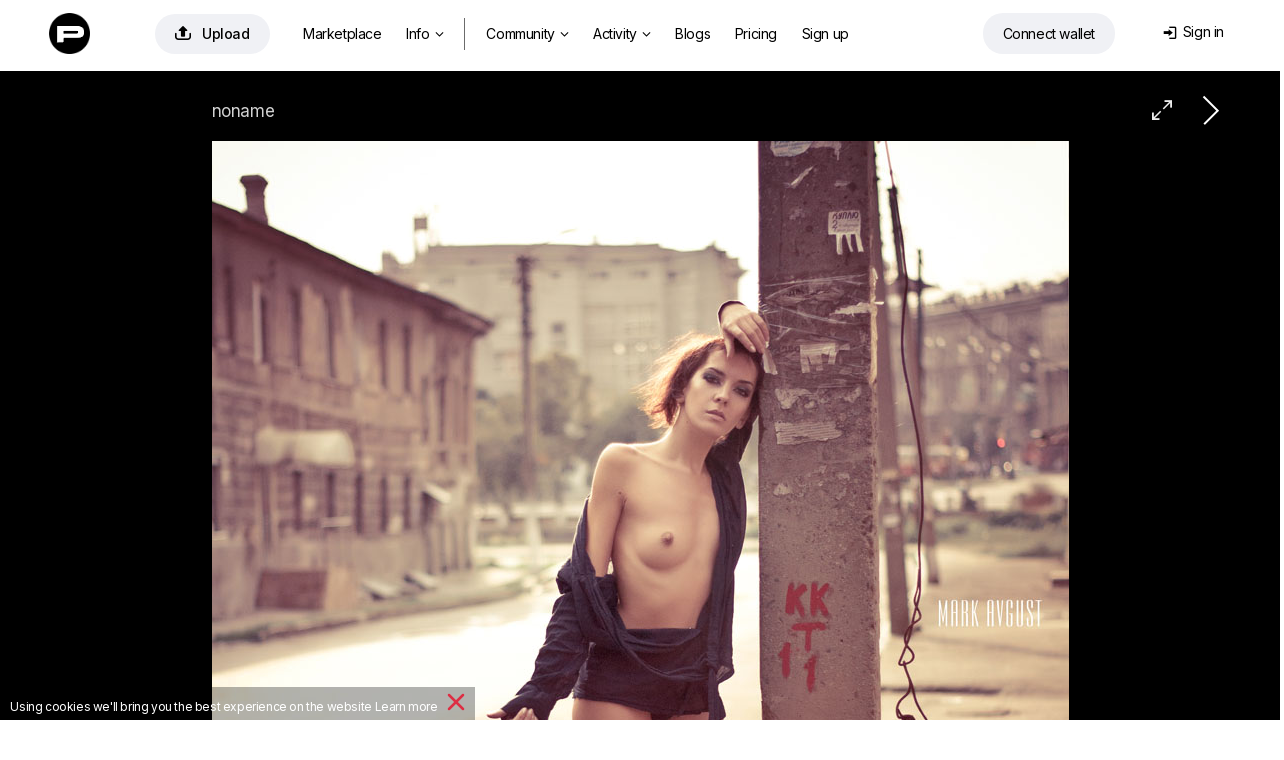

--- FILE ---
content_type: text/html; charset=utf-8
request_url: https://photoclub.by/work.php?id_photo=252340&
body_size: 36178
content:
<!doctype html>
<html lang="ru">

<head>
    <link rel="shortcut icon" href="/favicon.ico?v7" type="image/x-icon">
    <link rel="shortcut icon" href="/favicon.png" type="image/png">
    <link rel="icon" href="/favicon.png" type="image/png">
    <link rel="apple-touch-icon-precomposed" sizes="144x144" href="/img/apple-touch-icon-144x144-precomposed.png?v3">
    <link rel="apple-touch-icon-precomposed" sizes="114x114" href="/img/apple-touch-icon-114x114-precomposed.png?v3">
    <link rel="apple-touch-icon-precomposed" sizes="72x72" href="/img/apple-touch-icon-72x72-precomposed.png?v3">
    <link rel="apple-touch-icon-precomposed" href="/img/apple-touch-icon-57x57-precomposed.png?v3">
    <title>noname / фото</title>
    <meta http-equiv="Content-Type" content="text/html;charset=utf-8">
    <meta name="viewport" content="width=1200">
    <meta name="robots" content="index, follow">
    <meta name="description" content="street of Kharkov / Фото: noname / Автор: Markavgust">
    <meta name="keywords" content="mark, avgust, markavgust, nune, street, Фото, Фотография,  / Автор: Markavgust">
    <meta name="google-site-verification" content="78C8OZMGvHxH9MS93gSyqGqKW43sVpIhSdM_Apym1Xw">
    <meta name="verifyownership" content="227b951a8e318294e2d441f358581ad8">
    <meta property="fb:app_id" content="124636890950742">
    <meta property="og:type" content="website">
    <meta property="og:image" content="https://photoclub.by/images/main25/252340_main.jpg">
    <meta property="og:url" content="https://photoclub.by/work.php?id_photo=252340&">
    <meta property="og:title" content="&quot;noname&quot; / Markavgust">
    <meta property="og:description" content="street of Kharkov  #photocentra">
    <link rel="alternate" media="only screen and (max-width: 640px)" href="https://m.photoclub.by/work.php?id_photo=252340">
    
    

    
    <link href="/css/default1465.css" rel="stylesheet" type="text/css">
    <link href="/css/justified1465.css" rel="stylesheet" type="text/css">
    

    
    
    <link href="/css/iv-viewer.css" rel="stylesheet" type="text/css">
    <link rel="preconnect" href="https://fonts.googleapis.com">
    <link href="//fonts.googleapis.com/css?family=Open+Sans:400,500,600&subset=latin,cyrillic" rel="stylesheet" type="text/css">
    <link href="//fonts.googleapis.com/css?family=Roboto:100,300,400,500,700&subset=latin,cyrillic" rel="stylesheet" type="text/css">
    <link href="https://fonts.googleapis.com/css2?family=Inter:wght@400;500;600;700&display=swap" rel="stylesheet">



</head>

<body>
    
<script>
window.location.href = "https://photocentra.com/work.php?id_photo=252340&";

var $smallWndW = 1450;
var $verySmallWndW = 1200;
var $ipadWndW = 1070;
var domain = document.domain;
var dotPos = domain.lastIndexOf('.');
var domainEnd = domain.substr(dotPos + 1);
var SiteDom = domain.substr(0, dotPos);
if (SiteDom.lastIndexOf('.') !== -1)
    SiteDom = SiteDom.substr(SiteDom.lastIndexOf('.') + 1);
var isShareToView = true;
var id_auth_log = -1;
var ajaxFld = '/ajax/';
var isSquareGall = 0;

function isMac() {
    return /Macintosh|Mac OS/i.test(navigator.userAgent);
}

function throttle(fn, wait) {
    var time = Date.now();
    return function () {
        if ((time + wait - Date.now()) < 0) {
            fn();
            time = Date.now();
        }
    }
}
</script>





<script src="/js/plugins604.js"></script>
<script src="/js/justified604.js"></script>
<script src="/js/default604.js"></script>

<script src="/js/twemoji.min.js"></script>
<script src="/js/emojipicker.js"></script>


<script src="/js/iv-viewer.js"></script>
<script src="/js/jquery.fullscreen.js"></script>
<script src="/js/SmoothScroll.min.js"></script>
<script src="/js/momentwl.js"></script>

<script>
if (!isMac()) {
    SmoothScroll({
        animationTime: 100, 
        stepSize: 120,
        accelerationDelta: 2,
        accelerationMax: 2,
        keyboardSupport: true,
        arrowScroll: 50,
        pulseAlgorithm: true,
        pulseScale: 2,
        pulseNormalize: 1,
        touchpadSupport: true
    });
}
</script>






<script>
//https://momentjs.com/docs/#/plugins/

var lng;
if ('ru' == 'en') lng = 'en-gb';
else lng = 'ru';

moment.locale(lng);

function momentDate() {
    var mTime, fullTime;
    var currentTime = new Date().getTime() / 1000;

    $('.commDate, .phBlogDate').each(function() {
        var tmpTime = $(this).data('time');

        var a = currentTime - tmpTime;

        if (a <= 10800)
            mTime = moment.unix(tmpTime).fromNow();
        else if (a > 10800 && a < 172800)
            mTime = moment.unix(tmpTime).calendar();
        else
            mTime = moment.unix(tmpTime).format('lll');

        //mTime = moment.unix(tmpTime).fromNow();
        fullTime = moment.unix(tmpTime).format('lll');

        $(this).html(mTime);
        $(this).attr('title', fullTime);

    });

    $('.blogDate').each(function() {
        var tmpTime = $(this).data('time');

        var a = currentTime - tmpTime;

        if (a <= 10800)
            mTime = moment.unix(tmpTime).fromNow();
        else if (a > 10800 && a < 172800)
            mTime = moment.unix(tmpTime).calendar();
        else
            mTime = moment.unix(tmpTime).format('LLL');

        //mTime = moment.unix(tmpTime).fromNow();
        fullTime = moment.unix(tmpTime).format('LLL');

        $(this).html(mTime);
        $(this).attr('title', fullTime);

    });

    $('.commDateNew').each(function() {
        var tmpTime = $(this).data('time');

        var a = currentTime - tmpTime;

        if (a <= 10800)
            mTime = moment.unix(tmpTime).fromNow();
        else
            mTime = moment.unix(tmpTime).format("D MMMM");

        fullTime = moment.unix(tmpTime).format('lll');

        $(this).html(mTime);
        $(this).attr('title', fullTime);

    });

    $('.commDateIcon').each(function() {
        var tmpTime = $(this).data('time');

        var a = currentTime - tmpTime;

        /*      
                    if(a <= 10800)
                        mTime = moment.unix(tmpTime).fromNow();
                    else 
                        mTime = moment.unix(tmpTime).format("D MMM");
        */

        fullTime = moment.unix(tmpTime).format('lll');

        //$(this).html(mTime);
        $(this).attr('title', fullTime);

    });

}

$(document).ready(function() {
    $myWndW = $(window).width();
    $myWndH = $(window).height();

    momentDate();
});
</script>

<!-- header -->
<div id="header" style="margin: 0; width:100%; max-width: none; position: absolute;">
    <div id="headerWrap" style="position: relative;">
        <div class="logoHeaderWidth">
            <div id="logo" style="position: absolute; left: 4px; top: 2px;"><a href="/" class="whiteTextLogo"><img src="/css/def/logo-p.png" class="mainLogo"></a></div>

            <div id="headerMenu" style="position: absolute; left: 80px;">
                <table id="menuTbl">
                    <tr>
                        <td style="padding-right: 22px;">
                            <a rel="#addWork" class="addWorkHeader modBtn" href="/add.php" onclick="getNextUploadTime()" title="Добавить"><span class="mainAddWorkIcon">&#xe93d;</span>Добавить</a>
                        </td>
                        <td style="padding-right: 6px;">


                                     <ul class="">
                                <li class="menuitemIndex" id="aMarket">
                                    <a class="coverWhite" href="/gallery.php?q=1&for_sale=on#marketplace=4&nosort=1&range=365&page=1">Маркетплейс</a>
                                </li>


                                <li id="NFTlink2" class="menuitemIndex">
                                    <a class="coverWhite" style="padding-right: 4px;" href="#photoToken">Инфо<span class="downIcon">&#xe900;</span></a>


                                    <div id="NFTSubmenu" class="roundBL3 roundBR3 cover" style="display: none">

                                        
                                        <a class="coverWhite" href="/blog/4661">Как покупать и продавать фото?</a>
                                        <a class="coverWhite" href="/blog/4662">Как это работает?</a>
                                        

                                        


                                        
                                        <a class="coverWhite" href="/blog/4687" target="_blank">NFT FAQ</a>
                                        


                                        

                                </li>

                                <li class="menuitemIndex dividerIndex"></li>


                                <li id="aGalleryT" class="menuitemIndex"><a class="coverWhite roundTR3 roundTL3" id="aGalleryTG" href="/gallery.php#choice=1&amp;sort=rating&amp;for_sale=off&amp;range=0&amp;page=1">Фото<span class="downIcon">&#xe900;</span></a>
                                    <div id="headerSubmenu" class="roundBL3 roundBR3 cover" style="display: none">
                                        <a class="coverWhite" href="/gallery.php#choice=1&amp;sort=rating&amp;for_sale=off&amp;range=0&amp;page=1">Популярные авторы</a>
                                        <a class="coverWhite" href="/gallery.php#rate=1&amp;range=30&amp;page=1">Топ 200 по рейтингу</a>

                                        <a class="coverWhite" href="/gallery.php#rated=1&amp;sort=rating&amp;for_sale=off&amp;range=30&amp;page=1">Популярные</a>
                                        <a class="coverWhite" href="/gallery.php#featured=1&amp;sort=rating&amp;for_sale=off&amp;range=7&amp;page=1">Рекомендованные</a>
                                
                                        <a class="coverWhite" href="/gallery.php#workofday=1&amp;sort=rating&amp;for_sale=off&amp;range=7&amp;page=1">Работы дня</a>
                                        <a class="coverWhite" href="/gallery.php#all=1&amp;nosort=1&amp;range=0&amp;page=1">Новые фото</a>

                                        
                                    </div>
                                </li>

                                <li id="aGallT" class="menuitemIndex"><a class="coverWhite" href="/galleries.php">Галереи</a></li>

                                <li id="aAllCommT" class="menuitem"><a class="coverWhite" href="/comm.php?type=vote">Активность<span id="actFeed"></span><span class="downIcon">&#xe900;</span></a>

                                    <div id="headerSubmenuActivity" class="roundBL3 roundBR3 cover" style="display: none">
                                        <span id="aFeedT"><a class="coverWhite" href="/feed.php">Лента</a></span>
                                        <a class="coverWhite" href="/comm.php">Обсуждение</a>
                                        <a class="coverWhite" href="/actions.php">Активность</a>

                                    </div>
                                </li>

                                <li id="aBlogT" class="menuitemIndex"><a class="coverWhite" href="/blog">Дневники</a></li>
                                <li id="aPricingT" class="menuitemIndex"><a class="coverWhite" href="/pricing.php">Эккаунты</a></li>
                                
                                <li class="menuitemIndex"><a class="coverWhite" href="/register.php?theme=def">Регистрация</a></li>
                                

                            </ul>



                        </td>

                        <!--
                        <td width="120" style="z-index: 999; padding:2px 0 0 0;">
                            <a href="/register.php?theme=def"><img src="/css/def/reg_by.png" alt="" /></a>
                        </td>
                        -->
                    </tr>
                </table>
            </div>


            <div class="loginAndWallet">


                <div id="shoppingCartWrap">
                    <div id="shoppingCart" class="headerCart"><span class="headerCartIcon">&#xe966;</span><span class="cartDot" id="cartDot">0</span></div>


                    <div id="scDropDown">
                        <span class="cartText">У вас <span id="numberPhotos"></span> фото в корзине<a href=# class="cartLink" id="emptyCart">Удалить все</a></span><br>
                        <button id="bulkBuyButton" class="bulkBuyButton">Оформить покупку</button>
                    </div>


                </div>


                <div id="prepareConnect"><a id="btn-connect" class="connectWalletButton" href="#" data-connect="Connect wallet" data-disconnect="Отключить кошелек"><span id="template-balance"><span class="address"></span></span></a>

                    <div id="dropDownWallet" class="dropDownWallet">
                        <div id="balanceContainer" class="rect">
                            <img src="/css/def/logo-p.png" class="logoWallet">

                            <span class="walletH">Баланс: </span><span class="walletHm"></span><span id="balance" class="walletHm">Подключите кошелек</span> 
                            <!-- <div id="usdprice" class="walletHm"></div> --> <a href=# id="getbalance" class="reloadIcon">&#xe962;</a><br>


                            <div class="depositWithdraw">
                                <div class="withdrawBlock">
                                    <span class="walletH">Вывести средства</span><br>
                                    <input id="amountWithdraw" type="text" value="10" class="amountInput"> <a href=# id="withdraw" class="walletHs minus1 ablue">Вывести</a><br>
                                </div>

                                <div class="depositBlock">
                                    <span class="walletH">Пополнить счет</span><br>
                                    <input id="amount" type="text" value="10" class="amountInput"> <a href=# id="deposit" class="walletHs minus1 ablue">Пополнить</a>
                                </div>
                            </div>

                            <span class="walletHs">Подготовка: </span><span id="preparingWithdrawal" class="walletH black">#</span> <span>Ждите...</span> <br>
                            <span class="walletHs">Доступно к выводу: </span><span id="withdrawable" class="walletH black">#</span><a href=# id="completeWithdraw" class="walletHs withdrawButton">Вывести средства</a>


                            <div class="bottomWalletLinks">
                                <a href=# id="disconnectLink" class="walletHxs">Отключить кошелек</a>&nbsp;&nbsp;&nbsp;&nbsp;&nbsp;&nbsp;<a href=# id="getHistory" class="walletHxs">История транзакций</a>

                                <!-- &nbsp;&nbsp;&nbsp;&nbsp;&nbsp;&nbsp;<a href=# id="getAssets" class="walletHxs">#get_assets_loc#</a> -->
                            </div>

                        </div>

                    </div>
                </div>


                <div id="loginDiv" class="loginDiv"> 
    <table style="float:right;">
        <tr>
            <td style="padding-right: 6px;">
                <div id="loginDivDivName">
                    <a id="loginDivName" class="loginDiv" href="#" onclick="return false"><span class="loginMenuIcon">&#xe916;</span>Вход</a>
                </div>
                <div id="headerTheme" class="clearfix">
                    
                    <!--<a href="/work.php?id_photo=252340&amp;&amp;theme=black" class="headerActTheme">Темный дизайн</a>-->
                    
                    
                </div>
            </td>
            <!--<td width="41" style="padding:0;">
                <div id="loginAvatar" ></div>
            </td>
            -->
        </tr>
    </table>
    <div id="userMenu" class="uMenuClass loginBody">
       
        <div id="userMenuBody" class="loginBody">
            <div id="loginFormDloginPopup">
                <form id="loginForm" name="loginForm" action="" method="post">
                    <label for="login" id="labelLogin" class="labelLogin">E-mail или логин</label><br/>
                    <input type="text" name="login" id="login" onfocus="isCommentFocus=true;" onblur="isCommentFocus=false;"/><br/>
                    <label for="pass" id="labelPass" class="labelLogin">Пароль</label><br/>
                    <input type="password" name="pass" id="pass" onfocus="isCommentFocus=true;" onblur="isCommentFocus=false;"/><br/>

                    <a id="loginBtn" class="LoginPopupButton">Вход</a>

                   
                    <!--<a rel="nofollow" href="" class="LoginPopupButton" style="width:34px;float:right; margin-left:3px; display: inline-flex;  justify-content: center;"><span class="FBicon">&#xe911;</span></a>-->
                </form>
            </div>
        </div>

       
        <div   style="text-align: center;">
            <a id="userMenuEdit" href="/forgot.php">Восстановить пароль</a>
            
            
            <div class="or-div"></div>
            <div class="or">Или</div>
            <a id="registerButton"   rel="nofollow" href="/register.php?theme=def">Зарегистрируйтесь</a>
        </div>
    </div>
</div>

<script language="javascript" type="text/javascript">
    var $login = $("#login");
    var $pass = $("#pass");
    function submitLoginForm() {
        var loginVal = trim($login.val());
        var passVal = trim($pass.val());
        if (loginVal.length != 0 && passVal.length != 0)
            $("#loginForm").submit();
    }
    $("#loginBtn").click(function () {
        submitLoginForm();
    });
    $login.keyup(function (e) {
        if (e.keyCode == 13)
            submitLoginForm();
    });
    $pass.keyup(function (e) {
        if (e.keyCode == 13)
            submitLoginForm();
    });
</script>
            </div>
        </div>
    </div>
</div>

<!-- /header -->

<script type="text/javascript">
$(window).on("load resize", function(e) {

    //var $searchTD = $("#searchTD");
    var $moodTxt = $("#moodTxt");
    var $aForumT = $("#aForumT");
    var $aAdmAuthorsT = $("#aAdmAuthorsT");
    var $aAdmStatT = $("#aAdmStatT");
    $myWndW = $(window).width();

  
    if ($myWndW < $verySmallWndW) {

        $aForumT.hide();
        $aAdmAuthorsT.hide();
        $aAdmStatT.hide();
    } else {

        $aForumT.show();
        $aAdmAuthorsT.show();
        $aAdmStatT.show();
    }

});
</script>

<!-- content -->
<div id="contentDiv" style="width: 100%; max-width: none; margin: 0; width:100%; max-width: none; padding-top: 71px;" ><script type="text/javascript" src="/js/cropper.min.js"></script>
<link rel="stylesheet" type="text/css" href="/css/cropper.css?v2" />

<div class="commBg">
    <!-- work img -->
    <div id="workWrap" class="clearfix" style="background-color:#000000; /*min-width:877px;*/ max-width: 100vw; padding-top: 8px;">
        <div class="workNextPrev" style="position: relative;">
            <a id="NextLink" class="NextLink" href="/work.php?id_photo=252337&" title="Следующая"></a>
            <!--<a id="PrevLink" class="PrevLink" href="/work.php?id_photo=252340&&amp;prev=1" title="Предыдущая"></a>-->
            <a id="iconFullSize" class="iconFullSize" href="#" title="Посмотреть в полном размере">&#xe967;</a>
            
            
        </div>
        <div id="imageBGMain" style="clear:left;width:100%; text-align:center;">
            <div id="imageContainer" style="width: 857px; max-width: calc(100% - 20px); padding: 12px 10px 0 10px;">
                <div id="workHeader">
                    <div class="workName" id="i1">
                        <h1 style="color:#d2d2d2;"  >noname</h1>
                    </div>
                </div>
                <div id="mainImageWrap" style="overflow: hidden; position: relative; width: 100%;">
                    <img id="mainImage"  src="https://photoclub.by/images/council25/252340_council.jpg" onmouseover="this.style.cursor='pointer'" alt="noname / street of Kharkov" style="height: 1000px; width: 857px; max-width: inherit; " />
                </div>
                <div id="add_crop_lnk__wrap" style="margin: 0 auto; width: 440px; display: none;">
                    <p style="height:29px;line-height: 29px">
                        <a id="add_crop_lnk" onclick="pasteCropInComm(); return false;" href="#"></a>
                    </p>
                </div>
                <div class="image_description " id="image_description"   style="color:#d2d2d2;">
                    street of Kharkov 
                </div>
            </div>
        </div>
    </div>

    <script>
    $navStr = " ";
    if ($.browser.opera) $navStr = " Shift + ";
    $("#altStrPrev").text($navStr);
    $("#altStrNext").text($navStr);
    //Init prev next keyboard navigation
    document.onkeyup = NavigateThrough;
    var addFavor = 'Добавить в избранное';
    var delFavor = 'Удалить из избранного';
    var ph_bg = '#000000';
    var id_photo = '252340';
    var ph_width = '857';
    var ph_height = '1000';
    if (typeof crop_padding === "undefined")
        crop_padding = 40;
    crop_w = 857 - (crop_padding * 2);
    crop_h = 1000 - (crop_padding * 2);

    var crop_nr = 0;

    var imageBGMain = $("#imageBGMain");
    //var imageBGMainWInit = imageBGMain.innerWidth();
    var imageBGMainWInit = 1200;
    var imageBGMainHInit = imageBGMainWInit / 857 * 1000;

    var $mainImage = $('#mainImage');
    var $imageContainer = $("#imageContainer");
    var $workWrap = $("#workWrap");

    $mainImage.attr("onclick", "document.location = '" + $("#NextLink").attr("href") + "'; NProgress.start();");

    var isMainImageLoaded = false;

    function handleMainImageLoad() {
        isMainImageLoaded = true;

        $mainImage.attr('src', 'https://photoclub.by/images/main25/252340_main.jpg');

        // show crop from url hash
        var cropRe = /Crop:(\d+):(\d+):(\d+):(\d+)/;
        var cropM = window.location.hash.match(cropRe);
        if (cropM != null && typeof cropM[1] != "undefined" && typeof cropM[2] != "undefined" && typeof cropM[3] != "undefined" && typeof cropM[4] != "undefined")
            showCrop(parseInt(cropM[1]), parseInt(cropM[2]), parseInt(cropM[3]), parseInt(cropM[4]));
    }

    $mainImageCache = new Image();
    $mainImageCache.src = 'https://photoclub.by/images/main25/252340_main.jpg';
    $mainImageCache.addEventListener('load', function() {
        handleMainImageLoad();
    });

    // only if load event is not wokring in old browsers
    setTimeout(function() {
        if (!isMainImageLoaded)
            handleMainImageLoad();
    }, 2000);

    //if (domainEnd != 'ru' && domainEnd != 'by') {
        $("#mainImage").bind("contextmenu", function(e) {
            (e.stopPropagation ? e.stopPropagation() : (e.preventDefault ? e.preventDefault() : (e.returnValue = false)));
            return false;
        });
    //}

    function gotoNextImg(id) {
        id += 1;
        var $nextImg = $("#i" + id);
        if ($nextImg.length != 0) {
            $('html, body').animate({ scrollTop: $nextImg.offset().top }, 300);
        }
    }

    var tmpFlag = false;

    function toggleFlip() {

        if (!tmpFlag) {
            x = -1;
            tmpFlag = true;
        } else {
            x = 1;
            tmpFlag = false;
        }

        $("#mainImage").css("transform", "scaleX(" + x + ")");

        log("tmpFlag=" + tmpFlag);
    }
    </script>
    <!-- /work img -->

    <!-- work actions -->
    <div id="wrapWorkActions" class="wrapWorkActions">
        <div id="crop_up" onclick="scrollTopMenu(0);" class="scrollUD" style="bottom:-1px;position:fixed;left:0px;display:none;">
            <img src="/css/def/up.png">
        </div>
        <div id="crop_down" onclick="$('#crop_down').hide(); window.location.hash='comm'+crop_nr; crop_nr=0;" class="scrollUD" style="bottom:-1px;position:fixed;right:8px;display:none;">
            <img src="/css/def/down.png" />
        </div>
        <table style="width: 100%;">
            <tr>

                <td style="width: 480px; padding-left: 6px; padding-top: 27px;">
                    <div style="float: right;">
                        <div style="margin: 0 auto; width: 480px;">
                            <div class="workActionM">
                                <div class="workActionMM">
                                    <div class="workActionBgCol" style="background-color:#fff;" onclick="setBg('#FFFFFF', '#262626')"></div>
                                    <div class="workActionBgCol" style="background-color:#E5E5E5;" onclick="setBg('#E5E5E5', '#262626')"></div>
                                    <div class="workActionBgCol" style="background-color:#CCCCCC;" onclick="setBg('#CCCCCC', '#262626')"></div>
                                    <div class="workActionBgCol" style="background-color:#B3B3B3;" onclick="setBg('#B3B3B3', '#262626')"></div>
                                    <div class="workActionBgCol" style="background-color:#999999;" onclick="setBg('#999999', '#262626')"></div>
                                    <div class="workActionBgCol" style="background-color:#808080;" onclick="setBg('#808080', '#d2d2d2')"></div>
                                    <div class="workActionBgCol" style="background-color:#666666;" onclick="setBg('#666666', '#d2d2d2')"></div>
                                    <div class="workActionBgCol" style="background-color:#4D4D4D;" onclick="setBg('#4D4D4D', '#d2d2d2')"></div>
                                    <div class="workActionBgCol" style="background-color:#333333;" onclick="setBg('#333333', '#d2d2d2')"></div>
                                    <div class="workActionBgCol" style="background-color:#1A1A1A;" onclick="setBg('#1A1A1A', '#d2d2d2')"></div>
                                    <div class="workActionBgCol" style="background-color:#000000;" onclick="setBg('#000000', '#d2d2d2')"></div>
                                </div>
                                <div class="workActionTools">
                                    <script>
                                    if (!isIE || (isIE && getIEVer() < 10))
                                        document.write('<a onclick="doDesaturate();return false;" href="#" title="Обесцветить"><div class="workActionBgCol workTools">&#xe900;<\/div><\/a>&nbsp;');
                                    </script>
                                    <a onclick="toggleCrop(false); return false;" href="#" title="Кадрировать">
                                        <div class="workActionBgCol workTools">&#xea57;</div>
                                    </a>
                                    <a onclick="toggleFlip(); return false;" href="#" title="Flip">
                                        <div class="workActionBgCol workTools"><span class="flip">&#xe919;</span></div>
                                    </a>
                                </div>
                            </div>
                        </div>
                    </div>
                </td>
                <td style="padding-top: 26px; padding-right: 14px; white-space: nowrap; overflow: hidden;">
                    <div class="workCounters">
                        <span class="VIEWicon workVIEWS">&#xe946;</span><span class="workCounters--views">5688</span><a href="/views.php?id_photo=252340" target="_blank" class="workCounters--dots">...</a>
                        <span class="VIEWicon workRECicon">&#xe90b;</span><span class="workCounters--recs">90</span><a href="/recs.php?id_photo=252340" target="_blank" class="workCounters--dots">...</a>

                        
                    </div>
                </td>



                <td style="padding-right: 6px; padding-top: 27px;">

                    <div style="padding-left: 10px;display: flex;justify-content: flex-end;">
                        <div id="addFavorAjax">
                            
                        </div>
                        <div id="addBookmarkAjax">
                            
                        </div>
                        <div id="addFineartAjax">
                            
                        </div>
                        <div class="addRec">
                            <div id="addRecAjax" data-ph-rating="85.99"><div class="recBtn"><a id="addRecBtn" class="saveBtn recPopupBtn modBtn" title="Рекомендовать"><span class="letterR">&#xe931;</span>Рекомендовать &nbsp;85.99</a></div></div>
                        </div>
                    </div>
                </td>
            </tr>
        </table>
    </div>
    <script type="application/javascript">
    if (utils.isTouch() && 857 >= imageBGMainWInit) {
        $imageContainer.css({ "width": imageBGMainWInit + "px" });
        $mainImage.css({ "width": imageBGMainWInit + "px", "max-width": "100%", height: "auto" });
        $(".nudeWarn", $imageContainer).css({ "width": imageBGMainWInit + "px", "margin-top": (imageBGMainHInit / 2 - 30) + "px" });
        $(".blurSvg", $mainImage).attr("width", imageBGMainWInit + "px");
    }
    </script>
    <!-- /work actions -->

    <div id="fullScreenWrap" style="display: none; z-index: 1001; position: fixed; top: 0; left: 0; width: 100%; height: 100%; background: #272727;">
        <div id="fullScreenWrapContainer" style="position: absolute; left: 50%; top: 50%; transform: translate(-50%, -50%); width: 100%; height: 100%; max-width: 100%; max-height: 100%;"></div>
    </div>

    <script>
    var viewer;
    var zoomValueGlobal = 100;

    $(document).ready(function() {
        ////////////////////////////////////////////////////////////////////////////////
        var fullScreenWrap = document.getElementById('fullScreenWrap');
        var fullScreenWrapContainer = document.getElementById('fullScreenWrapContainer');

        if (857 > 1000) {
            //fullScreenWrapContainer.style.width = '857px';
            //fullScreenWrapContainer.style.height = '1000px';
        } else {
            //fullScreenWrapContainer.style.width = '857px';
            //fullScreenWrapContainer.style.height = '1000px';
        }

        document.getElementById('iconFullSize').addEventListener("click", function(e) {
            e.preventDefault();

            //fullScreenWrap.style.display = 'block';



            //fullScreenWrapPopup.style.display = 'block';



            document.body.style.height = '100%';
            document.body.style.overflow = 'hidden';

            $myWndW = $(window).width();
            //log('wndW: ' + $myWndW + ' px');

            if (857 > $myWndW || 1000 > $myWndH) {
                var ratioW = 857 / $myWndW;
                var ratioH = 1000 / $myWndH;
                if (ratioW > ratioH)
                    zoomValueGlobal = (zoomValueGlobal * ratioW);
                else
                    zoomValueGlobal = (zoomValueGlobal * ratioH);
                if (zoomValueGlobal < 100)
                    zoomValueGlobal = 100;
            }

            //log('zoom orig: ' + zoomValueGlobal + ' %');



            //setTimeout(function() {
            $('#fullScreenWrap').fullscreen();
            $('#fullScreenWrap').fadeIn(500);
            // }, 200);

            if (typeof viewer === 'undefined')
                viewer = new ImageViewer(fullScreenWrapContainer, { zoomValueGlobal: 100, maxZoom: 400, snapView: false });
            viewer.load(document.getElementById('mainImage').src);
            //viewer.zoom(zoomValueGlobal);

            //if (domainEnd != 'ru' && domainEnd != 'by') {

            $("#ivImage").bind("contextmenu", function(e) {



                $.fullscreen.exit();
                document.body.style.height = '';
                viewer = viewer.destroy();

                setTimeout(function() {
                    fullScreenWrap.style.display = 'none';

                    document.body.style.overflow = '';

                }, 100);
                //}



            });



            (e.stopPropagation ? e.stopPropagation() : (e.preventDefault ? e.preventDefault() : (e.returnValue = false)));
            return false;
        });



        fullScreenWrap.addEventListener("click", function(e) {
            if (e.target.className === 'iv-image-view') {

                $.fullscreen.exit();
                document.body.style.height = '';
                viewer = viewer.destroy();

                setTimeout(function() {
                    fullScreenWrap.style.display = 'none';

                    document.body.style.overflow = '';

                }, 100);



            }
        });



        ////////////////////////////////////////////////////////////////////////////////



        if (typeof imageBGMainWInit != "undefined")
            $("#image_description img").css({ "max-width": (imageBGMainWInit - 260) + "px" });

        $mainImage.overlay({
            expose: { color: ph_bg, loadSpeed: 0, opacity: 1 },
            closeOnClick: false,
            closeOnEsc: true,
            fixed: false,
            closeSpeed: 1,
            top: 20,
            speed: 0,
            onBeforeLoad: function() {
                var wrap = this.getOverlay();
                if (wrap[0].children[0].children != null)
                    wrap[0].children[0].children[1].src = 'https://photoclub.by/images/main25/252340_main.jpg'
            }
        });
        if ($.browser.mozilla) {
            $("#addRecBtn").css("padding-bottom", "3px");
            $("#addFavorBtn").css("padding-bottom", "3px");
        }

        var wrap_comm_offset = $("#wrapWorkComm").offset();
        var wrap_comm_pos = wrap_comm_offset.top;

        $(window).scroll(function() {
            var scrollTop = jQuery(window).scrollTop();
            if (crop_nr) {
                if (scrollTop > wrap_comm_pos)
                    $("#crop_down").hide();
                else
                    $("#crop_down").show();
            }
            if (scrollTop > wrap_comm_pos)
                $("#crop_up").show();
            else
                $("#crop_up").hide();
        });

        // parse share counters
        var $share_blk = $(".share_blk");
        var share_url = "https://photoclub.by/work.php?id_photo=252340&";
        /*$.getJSON("/portfolio/ajax/sharelizer.php?url=" + share_url, function (data) {
            NProgress.done();
            if (data[0]['facebook_likes'] > 0) $share_blk.find(".facebook_count").text(data[0]['facebook_likes']);
            if (data[0]['vk_likes'] > 0) $share_blk.find(".vk_count").text(data[0]['vk_likes']);
            if (data[0]['twitter_twits'] > 0) $share_blk.find(".twitter_count").text(data[0]['twitter_twits']);
            if (data[0]['google_plusones'] > 0) $share_blk.find(".google_count").text(data[0]['google_plusones']);
            if (data[0]['pinterest_pins'] > 0) $share_blk.find(".pinterest_count").text(data[0]['pinterest_pins']);
        });*/

        $("#image_description").waitForImages(function() {
            wrap_comm_offset = $("#wrapWorkComm").offset();
            wrap_comm_pos = wrap_comm_offset.top;

            var imgCnt = 2;
            var is_img_num = true;
            $("#image_description img").each(function() {
                if ($(this).attr("src") && $(this).width() > 400) {
                    var imgW = $(this).attr("width");
                    var imgH = $(this).attr("height");
                    var imgS = $(this).attr("style");
                    var cursorS = '';
                    if (is_img_num) cursorS = 'cursor:pointer;';
                    var imgA = $(this).attr("alt");
                    var imgAttr = ' id="i' + imgCnt + '"';
                    if (imgW > 0) imgAttr += ' width="' + imgW + '"';
                    if (imgH > 0) imgAttr += ' height="' + imgH + '"';
                    if (typeof imgS !== "undefined") imgAttr += ' style="' + cursorS + '"';
                    else imgAttr += ' style="' + cursorS + '"';
                    if (typeof imgA !== "undefined") imgAttr += ' alt="' + imgA + '"';
                    var $img_replacement = '';
                    if (is_img_num) $img_replacement += '<div><div class="imgNum" title="Нажмите здесь, для того, чтобы вставить номер этой фотографии в сообщение" onclick="var comment=getEl(\'comment\'); comment.value=comment.value+\' #' + imgCnt + ' \'; comment.focus();">#' + imgCnt + '<\/div>';
                    $img_replacement += '<img';
                    if (is_img_num) $img_replacement += ' onclick="gotoNextImg(' + imgCnt + ')"';
                    $img_replacement += ' src="' + $(this).attr("src") + '" ' + imgAttr + ' \/>';
                    if (is_img_num) $img_replacement += '<\/div>';
                    $(this).replaceWith($img_replacement);
                    imgCnt++;
                }
            });
            if (imgCnt > 0)
                $("#i" + (imgCnt - 1)).css("cursor", "auto");

            var imgNum = window.location.hash.match(/#i(\d+)/);
            if (imgNum != null) {
                var $imgNum = $(imgNum[0]);
                if ($imgNum.length) {
                    var imgNumOffset = $imgNum.offset();
                    scrollTopMenu(imgNumOffset.top);
                }
            }
        });
    });
    </script>


    
    <div id="goad" class="clearfix" style="clear:left; width: 970px; margin: 0 auto 20px auto;">
        <ins class="adsbygoogle" style="display:inline-block;width:970px;height:250px" data-ad-client="ca-pub-6341745028943688" data-ad-slot="4314917286"></ins>
        <script>
        try {
            (adsbygoogle = window.adsbygoogle || []).push({});
        } catch (error) {}
        </script>
    </div>
    


    <table width=100% style="padding:0 20px">
        <tr>
            <td width=50%>
                <div style="clear:both; padding:6px 0 6px 0;"><!--62644f57--><!--62644f57--><div class="clear"></div></div>
            </td>
        </tr>
    </table>

    
    <div class="wrapCatPhBg">
        <div id="wrapCatPh">
            <div class="imgBoxWrap">
                <div id="imgBoxNew465217" class="imgBoxNew" style="width:481px; height:350px; opacity: 0;"><a class="aFullPage roundBL3" href="/work.php?id_photo=465217&" title="Перейти на страницу фото"><span class="iconFullScreen" style="font-size: 26px; line-height:11px; text-decoration: none;">&#xe924;</span></a><span id="iconFullSizeGall" class="iconFullSizeGall" data-src="https://photoclub.by/images/gridx46/465217_gridx.jpg"><span class="iconFullSizeGallIcon" title="Fullscreen" data-is-multi="" data-id-photo="465217" data-src="https://photoclub.by/images/gridx46/465217_gridx.jpg" data-pos="0"  data-ian="1">&#xe936;</span></span><div class="iMark"></div><a href="/work.php?id_photo=465217&" data-is-multi="" data-id-photo="465217" data-src="https://photoclub.by/images/gridx46/465217_gridx.jpg" data-pos="0"  data-ian="1" data-ph-w="1000" data-ph-h="727" data-ph-name="&nbsp;" class="imgThumb aPopup " style="/*image-rendering: pixelated;*/ /*image-rendering: crisp-edges;*/ opacity: 1; position: absolute; top: 0; left: 0; background-image: url(https://photoclub.by/images/gridx46/465217_gridx.jpg);  width: 100%; height: 100%; border-radius: 0; background-size: cover; background-position-y: 35%;"></a><div class="phDescNew" data-is-multi="" data-id-photo="465217" data-src="https://photoclub.by/images/gridx46/465217_gridx.jpg" data-pos="0"  data-ian="1" data-ph-w="1000" data-ph-h="727" data-ph-name="&nbsp;"  style="opacity: 1;"><a href="/work.php?id_photo=465217&" data-is-multi="" data-id-photo="465217" data-src="https://photoclub.by/images/gridx46/465217_gridx.jpg" data-pos="0"  data-ian="1" data-ph-w="1000" data-ph-h="727" data-ph-name="&nbsp;" class="phNameLink"><div class="phNameNew"><span class="phN"><div class="inline ">***</div></span> <span id="ratingIcon465217" class="heart_gall">&#xe928;</span><span class="ratingNum" id="ratingNum465217" data-ph-rating="20.12">20.12</span><div class="view_icon">&#xe946;</div>816</div></a><div id="idAuth465217807" class="aTtip beforeLeft"><div id="authWorks465217807"></div><div class="aTtipPos"><a class="aTtipLink" href="/author.php?id_auth=9739"><div class="ttPortrait" style="background-image: url(/img/authors/9739_author.jpg?9739);"></div><div class="ttName">selegilin</div></a><div class="ttMood">бзззз, мухи тваръчества</div><span id="getFollow9739465217" class="previewFollow"><a class="saveBtn followBtn" onclick="getFollow(9739, 1, 'auth','',465217)">Подписаться</a></span><span class="getAuthWorksLnk"><a onclick="getAuthWorks(9739, 465217807, 0, 3);return false;" href="#">Последние работы</a><br><a onclick="getAuthWorks(9739, 465217807, 1, 3);return false;" href="#">Лучшие работы</a></span><div class="authTtipStat"><div class="attsLine"><div class="attsRoundBg"><span class="attsRatingIcon">&#xe934;</span></div><div class="attsText">31.85</div></div><div class="attsLine"><div class="attsRoundBg"><span class="attsPhotosIcon">&#xe902;</span></div><div class="attsText">207</div></div><div class="attsLine"><div class="attsRoundBg"><span class="attsFollowersIcon">&#xe92c;</span></div><div class="attsText">13</div></div></div></div></div><a href="/author.php?id_auth=9739"><div class="small_portrait" style="background-image: url(/img/authors/9739_author.jpg?9739);"></div><div class="small_auth_name"  style="max-width:calc(100% - 105px)"><span data-id-img="465217807" class="tickCatNew authGalleryTooltip">selegilin</span></div></a><a class="tickCommNew tickCommBg"  rel="nofollow" href="/work.php?id_photo=465217&#wrapWorkComm" title="Обсуждение" data-date="19.05.2014 04:02" data-comms="3">3</a></div></div>
<div id="imgBoxNew465449" class="imgBoxNew" style="width:350px; height:490px; opacity: 0;"><a class="aFullPage roundBL3" href="/work.php?id_photo=465449&" title="Перейти на страницу фото"><span class="iconFullScreen" style="font-size: 26px; line-height:11px; text-decoration: none;">&#xe924;</span></a><span id="iconFullSizeGall" class="iconFullSizeGall" data-src="https://photoclub.by/images/grid46/465449_grid.jpg"><span class="iconFullSizeGallIcon" title="Fullscreen" data-is-multi="" data-id-photo="465449" data-src="https://photoclub.by/images/grid46/465449_grid.jpg" data-pos="1"  data-ian="1">&#xe936;</span></span><div class="iMark"></div><a href="/work.php?id_photo=465449&" data-is-multi="" data-id-photo="465449" data-src="https://photoclub.by/images/grid46/465449_grid.jpg" data-pos="1"  data-ian="1" data-ph-w="730" data-ph-h="1100" data-ph-name="&nbsp;" class="imgThumb aPopup " style="/*image-rendering: pixelated;*/ /*image-rendering: crisp-edges;*/ opacity: 1; position: absolute; top: 0; left: 0; background-image: url(https://photoclub.by/images/grid46/465449_grid.jpg);  width: 100%; height: 100%; border-radius: 0; background-size: cover; background-position-y: 35%;"></a><div class="phDescNew" data-is-multi="" data-id-photo="465449" data-src="https://photoclub.by/images/grid46/465449_grid.jpg" data-pos="1"  data-ian="1" data-ph-w="730" data-ph-h="1100" data-ph-name="&nbsp;"  style="opacity: 1;"><a href="/work.php?id_photo=465449&" data-is-multi="" data-id-photo="465449" data-src="https://photoclub.by/images/grid46/465449_grid.jpg" data-pos="1"  data-ian="1" data-ph-w="730" data-ph-h="1100" data-ph-name="&nbsp;" class="phNameLink"><div class="phNameNew"><span class="phN"><div class="inline ">***</div></span> <span id="ratingIcon465449" class="heart_gall">&#xe928;</span><span class="ratingNum" id="ratingNum465449" data-ph-rating="15.67">15.67</span><div class="view_icon">&#xe946;</div>995</div></a><div id="idAuth465449244" class="aTtip beforeLeft"><div id="authWorks465449244"></div><div class="aTtipPos"><a class="aTtipLink" href="/author.php?id_auth=15062"><div class="ttPortrait" style="background-image: url(/css/black/female_cover.png);"></div><div class="ttName">notename</div></a><div class="ttMood">notename</div><span id="getFollow15062465449" class="previewFollow"><a class="saveBtn followBtn" onclick="getFollow(15062, 1, 'auth','',465449)">Подписаться</a></span><span class="getAuthWorksLnk"><a onclick="getAuthWorks(15062, 465449244, 0, 3);return false;" href="#">Последние работы</a><br><a onclick="getAuthWorks(15062, 465449244, 1, 3);return false;" href="#">Лучшие работы</a></span><div class="authTtipStat"><div class="attsLine"><div class="attsRoundBg"><span class="attsRatingIcon">&#xe934;</span></div><div class="attsText">70.41</div></div><div class="attsLine"><div class="attsRoundBg"><span class="attsPhotosIcon">&#xe902;</span></div><div class="attsText">136</div></div><div class="attsLine"><div class="attsRoundBg"><span class="attsFollowersIcon">&#xe92c;</span></div><div class="attsText">96</div></div></div></div></div><a href="/author.php?id_auth=15062"><div class="small_portrait" style="background-image: url(/css/black/female_cover.png);"></div><div class="small_auth_name"  style="max-width:calc(100% - 55px)"><span data-id-img="465449244" class="tickCatNew authGalleryTooltip">notename</span></div></a><a class="tickCommNew tickCommBg"  style="background: none;" rel="nofollow" href="/work.php?id_photo=465449&#wrapWorkComm" title="Обсуждение" data-date="21.05.2014 05:18" data-comms="0"></a></div></div>
<div id="imgBoxNew465861" class="imgBoxNew" style="width:475px; height:350px; opacity: 0;"><a class="aFullPage roundBL3" href="/work.php?id_photo=465861&" title="Перейти на страницу фото"><span class="iconFullScreen" style="font-size: 26px; line-height:11px; text-decoration: none;">&#xe924;</span></a><span id="iconFullSizeGall" class="iconFullSizeGall" data-src="https://photoclub.by/images/gridx46/465861_gridx.jpg"><span class="iconFullSizeGallIcon" title="Fullscreen" data-is-multi="" data-id-photo="465861" data-src="https://photoclub.by/images/gridx46/465861_gridx.jpg" data-pos="2"  data-ian="1">&#xe936;</span></span><div class="iMark"><span class="menuIconPhoto placeMark workOfDayMark" title="Работа дня">&#xe99e;</span></div><a href="/work.php?id_photo=465861&" data-is-multi="" data-id-photo="465861" data-src="https://photoclub.by/images/gridx46/465861_gridx.jpg" data-pos="2"  data-ian="1" data-ph-w="850" data-ph-h="626" data-ph-name="&nbsp;" class="imgThumb aPopup " style="/*image-rendering: pixelated;*/ /*image-rendering: crisp-edges;*/ opacity: 1; position: absolute; top: 0; left: 0; background-image: url(https://photoclub.by/images/gridx46/465861_gridx.jpg);  width: 100%; height: 100%; border-radius: 0; background-size: cover; background-position-y: 35%;"></a><div class="phDescNew" data-is-multi="" data-id-photo="465861" data-src="https://photoclub.by/images/gridx46/465861_gridx.jpg" data-pos="2"  data-ian="1" data-ph-w="850" data-ph-h="626" data-ph-name="&nbsp;"  style="opacity: 1;"><a href="/work.php?id_photo=465861&" data-is-multi="" data-id-photo="465861" data-src="https://photoclub.by/images/gridx46/465861_gridx.jpg" data-pos="2"  data-ian="1" data-ph-w="850" data-ph-h="626" data-ph-name="&nbsp;" class="phNameLink"><div class="phNameNew"><span class="phN"><div class="inline ">***</div></span> <span id="ratingIcon465861" class="heart_gall">&#xe928;</span><span class="ratingNum" id="ratingNum465861" data-ph-rating="34.52">34.52</span><div class="view_icon">&#xe946;</div>2762</div></a><div id="idAuth465861158" class="aTtip beforeLeft"><div id="authWorks465861158"></div><div class="aTtipPos"><a class="aTtipLink" href="/author.php?id_auth=7373"><div class="ttPortrait" style="background-image: url(/img/authors/7373_author.jpg?1647520557);"></div><div class="ttName">Pleshkova Tatyana</div></a><div class="ttMood">rocknroll</div><span id="getFollow7373465861" class="previewFollow"><a class="saveBtn followBtn" onclick="getFollow(7373, 1, 'auth','',465861)">Подписаться</a></span><span class="getAuthWorksLnk"><a onclick="getAuthWorks(7373, 465861158, 0, 3);return false;" href="#">Последние работы</a><br><a onclick="getAuthWorks(7373, 465861158, 1, 3);return false;" href="#">Лучшие работы</a></span><div class="authTtipStat"><div class="attsLine"><div class="attsRoundBg"><span class="attsRatingIcon">&#xe934;</span></div><div class="attsText">141.31</div></div><div class="attsLine"><div class="attsRoundBg"><span class="attsPhotosIcon">&#xe902;</span></div><div class="attsText">258</div></div><div class="attsLine"><div class="attsRoundBg"><span class="attsFollowersIcon">&#xe92c;</span></div><div class="attsText">106</div></div></div></div></div><a href="/author.php?id_auth=7373"><div class="small_portrait" style="background-image: url(/img/authors/7373_author.jpg?1647520557);"></div><div class="small_auth_name"  style="max-width:calc(100% - 105px)"><span data-id-img="465861158" class="tickCatNew authGalleryTooltip">Pleshkova Tatyana</span></div></a><a class="tickCommNew tickCommBg"  rel="nofollow" href="/work.php?id_photo=465861&#wrapWorkComm" title="Обсуждение" data-date="25.05.2014 10:58" data-comms="1">1</a></div></div>
<div id="imgBoxNew465633" class="imgBoxNew" style="width:524px; height:350px; opacity: 0;"><a class="aFullPage roundBL3" href="/work.php?id_photo=465633&" title="Перейти на страницу фото"><span class="iconFullScreen" style="font-size: 26px; line-height:11px; text-decoration: none;">&#xe924;</span></a><span id="iconFullSizeGall" class="iconFullSizeGall" data-src="https://photoclub.by/images/gridx46/465633_gridx.jpg"><span class="iconFullSizeGallIcon" title="Fullscreen" data-is-multi="" data-id-photo="465633" data-src="https://photoclub.by/images/gridx46/465633_gridx.jpg" data-pos="3"  data-ian="1">&#xe936;</span></span><div class="iMark"><span class="menuIconPhoto placeMark workOfDayMark" title="Работа дня">&#xe99e;</span></div><a href="/work.php?id_photo=465633&" data-is-multi="" data-id-photo="465633" data-src="https://photoclub.by/images/gridx46/465633_gridx.jpg" data-pos="3"  data-ian="1" data-ph-w="1000" data-ph-h="668" data-ph-name="colorful sunset" class="imgThumb aPopup " style="/*image-rendering: pixelated;*/ /*image-rendering: crisp-edges;*/ opacity: 1; position: absolute; top: 0; left: 0; background-image: url(https://photoclub.by/images/gridx46/465633_gridx.jpg);  width: 100%; height: 100%; border-radius: 0; background-size: cover; background-position-y: 35%;"></a><div class="phDescNew" data-is-multi="" data-id-photo="465633" data-src="https://photoclub.by/images/gridx46/465633_gridx.jpg" data-pos="3"  data-ian="1" data-ph-w="1000" data-ph-h="668" data-ph-name="colorful sunset"  style="opacity: 1;"><a href="/work.php?id_photo=465633&" data-is-multi="" data-id-photo="465633" data-src="https://photoclub.by/images/gridx46/465633_gridx.jpg" data-pos="3"  data-ian="1" data-ph-w="1000" data-ph-h="668" data-ph-name="colorful sunset" class="phNameLink"><div class="phNameNew"><span class="phN"><div class="inline ">colorful sunset</div></span> <span id="ratingIcon465633" class="heart_gall">&#xe928;</span><span class="ratingNum" id="ratingNum465633" data-ph-rating="47.00">47.00</span><div class="view_icon">&#xe946;</div>3944</div></a><div id="idAuth465633652" class="aTtip beforeLeft"><div id="authWorks465633652"></div><div class="aTtipPos"><a class="aTtipLink" href="/author.php?id_auth=24975"><div class="ttPortrait" style="background-image: url(/img/authors/24975_author.jpg?24975);"></div><div class="ttName">ImWarrior</div></a><div class="ttMood">imwarrior</div><span id="getFollow24975465633" class="previewFollow"><a class="saveBtn followBtn" onclick="getFollow(24975, 1, 'auth','',465633)">Подписаться</a></span><span class="getAuthWorksLnk"><a onclick="getAuthWorks(24975, 465633652, 0, 3);return false;" href="#">Последние работы</a><br><a onclick="getAuthWorks(24975, 465633652, 1, 3);return false;" href="#">Лучшие работы</a></span><div class="authTtipStat"><div class="attsLine"><div class="attsRoundBg"><span class="attsRatingIcon">&#xe934;</span></div><div class="attsText">27.57</div></div><div class="attsLine"><div class="attsRoundBg"><span class="attsPhotosIcon">&#xe902;</span></div><div class="attsText">62</div></div><div class="attsLine"><div class="attsRoundBg"><span class="attsFollowersIcon">&#xe92c;</span></div><div class="attsText">32</div></div></div></div></div><a href="/author.php?id_auth=24975"><div class="small_portrait" style="background-image: url(/img/authors/24975_author.jpg?24975);"></div><div class="small_auth_name"  style="max-width:calc(100% - 105px)"><span data-id-img="465633652" class="tickCatNew authGalleryTooltip">ImWarrior</span></div></a><a class="tickCommNew tickCommBg"  rel="nofollow" href="/work.php?id_photo=465633&#wrapWorkComm" title="Обсуждение" data-date="23.05.2014 00:11" data-comms="5">5</a></div></div>
<div id="imgBoxNew463980" class="imgBoxNew" style="width:505px; height:350px; opacity: 0;"><a class="aFullPage roundBL3" href="/work.php?id_photo=463980&" title="Перейти на страницу фото"><span class="iconFullScreen" style="font-size: 26px; line-height:11px; text-decoration: none;">&#xe924;</span></a><span id="iconFullSizeGall" class="iconFullSizeGall" data-src="https://photoclub.by/images/gridx46/463980_gridx.jpg"><span class="iconFullSizeGallIcon" title="Fullscreen" data-is-multi="" data-id-photo="463980" data-src="https://photoclub.by/images/gridx46/463980_gridx.jpg" data-pos="4"  data-ian="1">&#xe936;</span></span><div class="iMark"></div><a href="/work.php?id_photo=463980&" data-is-multi="" data-id-photo="463980" data-src="https://photoclub.by/images/gridx46/463980_gridx.jpg" data-pos="4"  data-ian="1" data-ph-w="1000" data-ph-h="693" data-ph-name="Лес" class="imgThumb aPopup " style="/*image-rendering: pixelated;*/ /*image-rendering: crisp-edges;*/ opacity: 1; position: absolute; top: 0; left: 0; background-image: url(https://photoclub.by/images/gridx46/463980_gridx.jpg);  width: 100%; height: 100%; border-radius: 0; background-size: cover; background-position-y: 35%;"></a><div class="phDescNew" data-is-multi="" data-id-photo="463980" data-src="https://photoclub.by/images/gridx46/463980_gridx.jpg" data-pos="4"  data-ian="1" data-ph-w="1000" data-ph-h="693" data-ph-name="Лес"  style="opacity: 1;"><a href="/work.php?id_photo=463980&" data-is-multi="" data-id-photo="463980" data-src="https://photoclub.by/images/gridx46/463980_gridx.jpg" data-pos="4"  data-ian="1" data-ph-w="1000" data-ph-h="693" data-ph-name="Лес" class="phNameLink"><div class="phNameNew"><span class="phN"><div class="inline ">Лес</div></span> <span id="ratingIcon463980" class="heart_gall">&#xe928;</span><span class="ratingNum" id="ratingNum463980" data-ph-rating="19.84">19.84</span><div class="view_icon">&#xe946;</div>2618</div></a><div id="idAuth463980619" class="aTtip beforeLeft"><div id="authWorks463980619"></div><div class="aTtipPos"><a class="aTtipLink" href="/author.php?id_auth=18115"><div class="ttPortrait" style="background-image: url(/img/authors/18115_author.jpg?1607270170);"></div><div class="ttName">Леша Калиновский</div></a><div class="ttMood">glubina89</div><span id="getFollow18115463980" class="previewFollow"><a class="saveBtn followBtn" onclick="getFollow(18115, 1, 'auth','',463980)">Подписаться</a></span><span class="getAuthWorksLnk"><a onclick="getAuthWorks(18115, 463980619, 0, 3);return false;" href="#">Последние работы</a><br><a onclick="getAuthWorks(18115, 463980619, 1, 3);return false;" href="#">Лучшие работы</a></span><div class="authTtipStat"><div class="attsLine"><div class="attsRoundBg"><span class="attsRatingIcon">&#xe934;</span></div><div class="attsText">16.51</div></div><div class="attsLine"><div class="attsRoundBg"><span class="attsPhotosIcon">&#xe902;</span></div><div class="attsText">108</div></div><div class="attsLine"><div class="attsRoundBg"><span class="attsFollowersIcon">&#xe92c;</span></div><div class="attsText">9</div></div></div></div></div><a href="/author.php?id_auth=18115"><div class="small_portrait" style="background-image: url(/img/authors/18115_author.jpg?1607270170);"></div><div class="small_auth_name"  style="max-width:calc(100% - 105px)"><span data-id-img="463980619" class="tickCatNew authGalleryTooltip">Леша Калиновский</span></div></a><a class="tickCommNew tickCommBg"  rel="nofollow" href="/work.php?id_photo=463980&#wrapWorkComm" title="Обсуждение" data-date="07.05.2014 08:16" data-comms="5">5</a></div></div>
<div id="imgBoxNew465035" class="imgBoxNew" style="width:461px; height:350px; opacity: 0;"><a class="aFullPage roundBL3" href="/work.php?id_photo=465035&" title="Перейти на страницу фото"><span class="iconFullScreen" style="font-size: 26px; line-height:11px; text-decoration: none;">&#xe924;</span></a><span id="iconFullSizeGall" class="iconFullSizeGall" data-src="https://photoclub.by/images/gridx46/465035_gridx.jpg"><span class="iconFullSizeGallIcon" title="Fullscreen" data-is-multi="" data-id-photo="465035" data-src="https://photoclub.by/images/gridx46/465035_gridx.jpg" data-pos="5"  data-ian="1">&#xe936;</span></span><div class="iMark"></div><a href="/work.php?id_photo=465035&" data-is-multi="" data-id-photo="465035" data-src="https://photoclub.by/images/gridx46/465035_gridx.jpg" data-pos="5"  data-ian="1" data-ph-w="1200" data-ph-h="912" data-ph-name="&nbsp;" class="imgThumb aPopup " style="/*image-rendering: pixelated;*/ /*image-rendering: crisp-edges;*/ opacity: 1; position: absolute; top: 0; left: 0; background-image: url(https://photoclub.by/images/gridx46/465035_gridx.jpg);  width: 100%; height: 100%; border-radius: 0; background-size: cover; background-position-y: 35%;"></a><div class="phDescNew" data-is-multi="" data-id-photo="465035" data-src="https://photoclub.by/images/gridx46/465035_gridx.jpg" data-pos="5"  data-ian="1" data-ph-w="1200" data-ph-h="912" data-ph-name="&nbsp;"  style="opacity: 1;"><a href="/work.php?id_photo=465035&" data-is-multi="" data-id-photo="465035" data-src="https://photoclub.by/images/gridx46/465035_gridx.jpg" data-pos="5"  data-ian="1" data-ph-w="1200" data-ph-h="912" data-ph-name="&nbsp;" class="phNameLink"><div class="phNameNew"><span class="phN"><div class="inline ">***</div></span> <span id="ratingIcon465035" class="heart_gall">&#xe928;</span><span class="ratingNum" id="ratingNum465035" data-ph-rating="27.57">27.57</span><div class="view_icon">&#xe946;</div>2644</div></a><div id="idAuth465035354" class="aTtip beforeLeft"><div id="authWorks465035354"></div><div class="aTtipPos"><a class="aTtipLink" href="/author.php?id_auth=8152"><div class="ttPortrait" style="background-image: url(/img/authors/8152_author.jpg?8152);"></div><div class="ttName">Evgeniy Morozoff</div></a><div class="ttMood">Кто никуда не плывет, у того нет попутного ветра..</div><span id="getFollow8152465035" class="previewFollow"><a class="saveBtn followBtn" onclick="getFollow(8152, 1, 'auth','',465035)">Подписаться</a></span><span class="getAuthWorksLnk"><a onclick="getAuthWorks(8152, 465035354, 0, 3);return false;" href="#">Последние работы</a><br><a onclick="getAuthWorks(8152, 465035354, 1, 3);return false;" href="#">Лучшие работы</a></span><div class="authTtipStat"><div class="attsLine"><div class="attsRoundBg"><span class="attsRatingIcon">&#xe934;</span></div><div class="attsText">334.95</div></div><div class="attsLine"><div class="attsRoundBg"><span class="attsPhotosIcon">&#xe902;</span></div><div class="attsText">939</div></div><div class="attsLine"><div class="attsRoundBg"><span class="attsFollowersIcon">&#xe92c;</span></div><div class="attsText">141</div></div></div></div></div><a href="/author.php?id_auth=8152"><div class="small_portrait" style="background-image: url(/img/authors/8152_author.jpg?8152);"></div><div class="small_auth_name"  style="max-width:calc(100% - 105px)"><span data-id-img="465035354" class="tickCatNew authGalleryTooltip">Evgeniy Morozoff</span></div></a><a class="tickCommNew tickCommBg"  rel="nofollow" href="/work.php?id_photo=465035&#wrapWorkComm" title="Обсуждение" data-date="17.05.2014 05:32" data-comms="4">4</a></div></div>
<div id="imgBoxNew465745" class="imgBoxNew" style="width:467px; height:350px; opacity: 0;"><a class="aFullPage roundBL3" href="/work.php?id_photo=465745&" title="Перейти на страницу фото"><span class="iconFullScreen" style="font-size: 26px; line-height:11px; text-decoration: none;">&#xe924;</span></a><span id="iconFullSizeGall" class="iconFullSizeGall" data-src="https://photoclub.by/images/gridx46/465745_gridx.jpg"><span class="iconFullSizeGallIcon" title="Fullscreen" data-is-multi="" data-id-photo="465745" data-src="https://photoclub.by/images/gridx46/465745_gridx.jpg" data-pos="6"  data-ian="1">&#xe936;</span></span><div class="iMark"><span class="menuIconPhoto placeMark workOfDayMark" title="Работа дня">&#xe99e;</span></div><a href="/work.php?id_photo=465745&" data-is-multi="" data-id-photo="465745" data-src="https://photoclub.by/images/gridx46/465745_gridx.jpg" data-pos="6"  data-ian="1" data-ph-w="940" data-ph-h="705" data-ph-name="Майский ветер..." class="imgThumb aPopup " style="/*image-rendering: pixelated;*/ /*image-rendering: crisp-edges;*/ opacity: 1; position: absolute; top: 0; left: 0; background-image: url(https://photoclub.by/images/gridx46/465745_gridx.jpg);  width: 100%; height: 100%; border-radius: 0; background-size: cover; background-position-y: 35%;"></a><div class="phDescNew" data-is-multi="" data-id-photo="465745" data-src="https://photoclub.by/images/gridx46/465745_gridx.jpg" data-pos="6"  data-ian="1" data-ph-w="940" data-ph-h="705" data-ph-name="Майский ветер..."  style="opacity: 1;"><a href="/work.php?id_photo=465745&" data-is-multi="" data-id-photo="465745" data-src="https://photoclub.by/images/gridx46/465745_gridx.jpg" data-pos="6"  data-ian="1" data-ph-w="940" data-ph-h="705" data-ph-name="Майский ветер..." class="phNameLink"><div class="phNameNew"><span class="phN"><div class="inline ">Майский ветер...</div></span> <span id="ratingIcon465745" class="heart_gall">&#xe928;</span><span class="ratingNum" id="ratingNum465745" data-ph-rating="39.42">39.42</span><div class="view_icon">&#xe946;</div>3296</div></a><div id="idAuth465745222" class="aTtip beforeLeft"><div id="authWorks465745222"></div><div class="aTtipPos"><a class="aTtipLink" href="/author.php?id_auth=9077"><div class="ttPortrait" style="background-image: url(/img/authors/9077_author.jpg?1498565350);"></div><div class="ttName">Андрей Войцехов</div></a><div class="ttMood">voytsekhov</div><span id="getFollow9077465745" class="previewFollow"><a class="saveBtn followBtn" onclick="getFollow(9077, 1, 'auth','',465745)">Подписаться</a></span><span class="getAuthWorksLnk"><a onclick="getAuthWorks(9077, 465745222, 0, 3);return false;" href="#">Последние работы</a><br><a onclick="getAuthWorks(9077, 465745222, 1, 3);return false;" href="#">Лучшие работы</a></span><div class="authTtipStat"><div class="attsLine"><div class="attsRoundBg"><span class="attsRatingIcon">&#xe934;</span></div><div class="attsText">577.01</div></div><div class="attsLine"><div class="attsRoundBg"><span class="attsPhotosIcon">&#xe902;</span></div><div class="attsText">1915</div></div><div class="attsLine"><div class="attsRoundBg"><span class="attsFollowersIcon">&#xe92c;</span></div><div class="attsText">210</div></div></div></div></div><a href="/author.php?id_auth=9077"><div class="small_portrait" style="background-image: url(/img/authors/9077_author.jpg?1498565350);"></div><div class="small_auth_name"  style="max-width:calc(100% - 105px)"><span data-id-img="465745222" class="tickCatNew authGalleryTooltip">Андрей Войцехов</span></div></a><a class="tickCommNew tickCommBg"  rel="nofollow" href="/work.php?id_photo=465745&#wrapWorkComm" title="Обсуждение" data-date="24.05.2014 04:43" data-comms="4">4</a></div></div>
<div id="imgBoxNew466123" class="imgBoxNew" style="width:423px; height:350px; opacity: 0;"><a class="aFullPage roundBL3" href="/work.php?id_photo=466123&" title="Перейти на страницу фото"><span class="iconFullScreen" style="font-size: 26px; line-height:11px; text-decoration: none;">&#xe924;</span></a><span id="iconFullSizeGall" class="iconFullSizeGall" data-src="https://photoclub.by/images/gridx46/466123_gridx.jpg"><span class="iconFullSizeGallIcon" title="Fullscreen" data-is-multi="" data-id-photo="466123" data-src="https://photoclub.by/images/gridx46/466123_gridx.jpg" data-pos="7"  data-ian="1">&#xe936;</span></span><div class="iMark"><span class="menuIconPhoto placeMark workOfDayMark" title="Работа дня">&#xe99e;</span></div><a href="/work.php?id_photo=466123&" data-is-multi="" data-id-photo="466123" data-src="https://photoclub.by/images/gridx46/466123_gridx.jpg" data-pos="7"  data-ian="1" data-ph-w="1200" data-ph-h="992" data-ph-name="Запах лета II" class="imgThumb aPopup " style="/*image-rendering: pixelated;*/ /*image-rendering: crisp-edges;*/ opacity: 1; position: absolute; top: 0; left: 0; background-image: url(https://photoclub.by/images/gridx46/466123_gridx.jpg);  width: 100%; height: 100%; border-radius: 0; background-size: cover; background-position-y: 35%;"></a><div class="phDescNew" data-is-multi="" data-id-photo="466123" data-src="https://photoclub.by/images/gridx46/466123_gridx.jpg" data-pos="7"  data-ian="1" data-ph-w="1200" data-ph-h="992" data-ph-name="Запах лета II"  style="opacity: 1;"><a href="/work.php?id_photo=466123&" data-is-multi="" data-id-photo="466123" data-src="https://photoclub.by/images/gridx46/466123_gridx.jpg" data-pos="7"  data-ian="1" data-ph-w="1200" data-ph-h="992" data-ph-name="Запах лета II" class="phNameLink"><div class="phNameNew"><span class="phN"><div class="inline ">Запах лета II</div></span> <span id="ratingIcon466123" class="heart_gall">&#xe928;</span><span class="ratingNum" id="ratingNum466123" data-ph-rating="21.67">21.67</span><div class="view_icon">&#xe946;</div>2622</div></a><div id="idAuth466123790" class="aTtip beforeLeft"><div id="authWorks466123790"></div><div class="aTtipPos"><a class="aTtipLink" href="/author.php?id_auth=8152"><div class="ttPortrait" style="background-image: url(/img/authors/8152_author.jpg?8152);"></div><div class="ttName">Evgeniy Morozoff</div></a><div class="ttMood">Кто никуда не плывет, у того нет попутного ветра..</div><span id="getFollow8152466123" class="previewFollow"><a class="saveBtn followBtn" onclick="getFollow(8152, 1, 'auth','',466123)">Подписаться</a></span><span class="getAuthWorksLnk"><a onclick="getAuthWorks(8152, 466123790, 0, 3);return false;" href="#">Последние работы</a><br><a onclick="getAuthWorks(8152, 466123790, 1, 3);return false;" href="#">Лучшие работы</a></span><div class="authTtipStat"><div class="attsLine"><div class="attsRoundBg"><span class="attsRatingIcon">&#xe934;</span></div><div class="attsText">334.95</div></div><div class="attsLine"><div class="attsRoundBg"><span class="attsPhotosIcon">&#xe902;</span></div><div class="attsText">939</div></div><div class="attsLine"><div class="attsRoundBg"><span class="attsFollowersIcon">&#xe92c;</span></div><div class="attsText">141</div></div></div></div></div><a href="/author.php?id_auth=8152"><div class="small_portrait" style="background-image: url(/img/authors/8152_author.jpg?8152);"></div><div class="small_auth_name"  style="max-width:calc(100% - 105px)"><span data-id-img="466123790" class="tickCatNew authGalleryTooltip">Evgeniy Morozoff</span></div></a><a class="tickCommNew tickCommBg"  rel="nofollow" href="/work.php?id_photo=466123&#wrapWorkComm" title="Обсуждение" data-date="28.05.2014 02:44" data-comms="5">5</a></div></div>
<div id="imgBoxNew465585" class="imgBoxNew" style="width:350px; height:350px; opacity: 0;"><a class="aFullPage roundBL3" href="/work.php?id_photo=465585&" title="Перейти на страницу фото"><span class="iconFullScreen" style="font-size: 26px; line-height:11px; text-decoration: none;">&#xe924;</span></a><span id="iconFullSizeGall" class="iconFullSizeGall" data-src="https://photoclub.by/images/gridx46/465585_gridx.jpg"><span class="iconFullSizeGallIcon" title="Fullscreen" data-is-multi="" data-id-photo="465585" data-src="https://photoclub.by/images/gridx46/465585_gridx.jpg" data-pos="8"  data-ian="1">&#xe936;</span></span><div class="iMark"></div><a href="/work.php?id_photo=465585&" data-is-multi="" data-id-photo="465585" data-src="https://photoclub.by/images/gridx46/465585_gridx.jpg" data-pos="8"  data-ian="1" data-ph-w="900" data-ph-h="900" data-ph-name="Maria" class="imgThumb aPopup " style="/*image-rendering: pixelated;*/ /*image-rendering: crisp-edges;*/ opacity: 1; position: absolute; top: 0; left: 0; background-image: url(https://photoclub.by/images/gridx46/465585_gridx.jpg);  width: 100%; height: 100%; border-radius: 0; background-size: cover; background-position-y: 35%;"></a><div class="phDescNew" data-is-multi="" data-id-photo="465585" data-src="https://photoclub.by/images/gridx46/465585_gridx.jpg" data-pos="8"  data-ian="1" data-ph-w="900" data-ph-h="900" data-ph-name="Maria"  style="opacity: 1;"><a href="/work.php?id_photo=465585&" data-is-multi="" data-id-photo="465585" data-src="https://photoclub.by/images/gridx46/465585_gridx.jpg" data-pos="8"  data-ian="1" data-ph-w="900" data-ph-h="900" data-ph-name="Maria" class="phNameLink"><div class="phNameNew"><span class="phN"><div class="inline ">Maria</div></span> <span id="ratingIcon465585" class="heart_gall">&#xe928;</span><span class="ratingNum" id="ratingNum465585" data-ph-rating="24.71">24.71</span><div class="view_icon">&#xe946;</div>2387</div></a><div id="idAuth46558578" class="aTtip beforeLeft"><div id="authWorks46558578"></div><div class="aTtipPos"><a class="aTtipLink" href="/author.php?id_auth=6428"><div class="ttPortrait" style="background-image: url(/img/authors/6428_author.jpg?6428);"></div><div class="ttName">Юрий Илюхин</div></a><div class="ttMood">fotoatelie</div><span id="getFollow6428465585" class="previewFollow"><a class="saveBtn followBtn" onclick="getFollow(6428, 1, 'auth','',465585)">Подписаться</a></span><span class="getAuthWorksLnk"><a onclick="getAuthWorks(6428, 46558578, 0, 3);return false;" href="#">Последние работы</a><br><a onclick="getAuthWorks(6428, 46558578, 1, 3);return false;" href="#">Лучшие работы</a></span><div class="authTtipStat"><div class="attsLine"><div class="attsRoundBg"><span class="attsRatingIcon">&#xe934;</span></div><div class="attsText">33.51</div></div><div class="attsLine"><div class="attsRoundBg"><span class="attsPhotosIcon">&#xe902;</span></div><div class="attsText">132</div></div><div class="attsLine"><div class="attsRoundBg"><span class="attsFollowersIcon">&#xe92c;</span></div><div class="attsText">47</div></div></div></div></div><a href="/author.php?id_auth=6428"><div class="small_portrait" style="background-image: url(/img/authors/6428_author.jpg?6428);"></div><div class="small_auth_name"  style="max-width:calc(100% - 105px)"><span data-id-img="46558578" class="tickCatNew authGalleryTooltip">Юрий Илюхин</span></div></a><a class="tickCommNew tickCommBg"  rel="nofollow" href="/work.php?id_photo=465585&#wrapWorkComm" title="Обсуждение" data-date="22.05.2014 09:56" data-comms="1">1</a></div></div>
<div id="imgBoxNew465658" class="imgBoxNew" style="width:350px; height:350px; opacity: 0;"><a class="aFullPage roundBL3" href="/work.php?id_photo=465658&" title="Перейти на страницу фото"><span class="iconFullScreen" style="font-size: 26px; line-height:11px; text-decoration: none;">&#xe924;</span></a><span id="iconFullSizeGall" class="iconFullSizeGall" data-src="https://photoclub.by/images/gridx46/465658_gridx.jpg"><span class="iconFullSizeGallIcon" title="Fullscreen" data-is-multi="" data-id-photo="465658" data-src="https://photoclub.by/images/gridx46/465658_gridx.jpg" data-pos="9"  data-ian="1">&#xe936;</span></span><div class="iMark"><span class="menuIconPhoto placeMark workOfDayMark" title="Работа дня">&#xe99e;</span></div><a href="/work.php?id_photo=465658&" data-is-multi="" data-id-photo="465658" data-src="https://photoclub.by/images/gridx46/465658_gridx.jpg" data-pos="9"  data-ian="1" data-ph-w="700" data-ph-h="700" data-ph-name="Шакти" class="imgThumb aPopup " style="/*image-rendering: pixelated;*/ /*image-rendering: crisp-edges;*/ opacity: 1; position: absolute; top: 0; left: 0; background-image: url(https://photoclub.by/images/gridx46/465658_gridx.jpg);  width: 100%; height: 100%; border-radius: 0; background-size: cover; background-position-y: 35%;"></a><div class="phDescNew" data-is-multi="" data-id-photo="465658" data-src="https://photoclub.by/images/gridx46/465658_gridx.jpg" data-pos="9"  data-ian="1" data-ph-w="700" data-ph-h="700" data-ph-name="Шакти"  style="opacity: 1;"><a href="/work.php?id_photo=465658&" data-is-multi="" data-id-photo="465658" data-src="https://photoclub.by/images/gridx46/465658_gridx.jpg" data-pos="9"  data-ian="1" data-ph-w="700" data-ph-h="700" data-ph-name="Шакти" class="phNameLink"><div class="phNameNew"><span class="phN"><div class="inline ">Шакти</div></span> <span id="ratingIcon465658" class="heart_gall">&#xe928;</span><span class="ratingNum" id="ratingNum465658" data-ph-rating="18.49">18.49</span><div class="view_icon">&#xe946;</div>3125</div></a><div id="idAuth465658351" class="aTtip beforeLeft"><div id="authWorks465658351"></div><div class="aTtipPos"><a class="aTtipLink" href="/author.php?id_auth=18971"><div class="ttPortrait" style="background-image: url(/img/authors/18971_author.jpg?18971);"></div><div class="ttName">nelenin</div></a><div class="ttMood">Сдесь и сейчас</div><span id="getFollow18971465658" class="previewFollow"><a class="saveBtn followBtn" onclick="getFollow(18971, 1, 'auth','',465658)">Подписаться</a></span><span class="getAuthWorksLnk"><a onclick="getAuthWorks(18971, 465658351, 0, 3);return false;" href="#">Последние работы</a><br><a onclick="getAuthWorks(18971, 465658351, 1, 3);return false;" href="#">Лучшие работы</a></span><div class="authTtipStat"><div class="attsLine"><div class="attsRoundBg"><span class="attsRatingIcon">&#xe934;</span></div><div class="attsText">29.86</div></div><div class="attsLine"><div class="attsRoundBg"><span class="attsPhotosIcon">&#xe902;</span></div><div class="attsText">82</div></div><div class="attsLine"><div class="attsRoundBg"><span class="attsFollowersIcon">&#xe92c;</span></div><div class="attsText">13</div></div></div></div></div><a href="/author.php?id_auth=18971"><div class="small_portrait" style="background-image: url(/img/authors/18971_author.jpg?18971);"></div><div class="small_auth_name"  style="max-width:calc(100% - 55px)"><span data-id-img="465658351" class="tickCatNew authGalleryTooltip">nelenin</span></div></a><a class="tickCommNew tickCommBg"  style="background: none;" rel="nofollow" href="/work.php?id_photo=465658&#wrapWorkComm" title="Обсуждение" data-date="23.05.2014 04:37" data-comms="0"></a></div></div>

            </div>
        </div>
    </div>

    <script>
    //Hide extra Council Rec Images
    var rowHeight = 280;
    var rowMargings = 5;
    var $wrapCatPh = $("#wrapCatPh");
    var $wrapCatPhWorks = $wrapCatPh.find(".imgBoxWrap");
    resizeToEqualHeight($wrapCatPhWorks, true, rowHeight, undefined, 20);
    setTimeout(function() {
        $wrapCatPhWorks.css('height', (parseInt($wrapCatPhWorks.children()[0].style.height) + 2 * rowMargings) + 'px');
    }, 300);
    </script>
    

    <div style="clear:both; padding:0 0 4px 10px;"><script type="text/javascript">
<!--
var _acic={dataProvider:10};(function(){var e=document.createElement("script");e.type="text/javascript";e.async=true;e.src="https://www.acint.net/aci.js";var t=document.getElementsByTagName("script")[0];t.parentNode.insertBefore(e,t)})()
//-->
</script><div class="clear"></div></div><style type="text/css">.block_links{background-color:transparent!important;line-height:13px!important;}.block_links_header,.block_links_header a{font-size:11px!important;font-weight:normal!important;text-decoration:none!important;}.block_links{display:inline!important;font-family:Arial,serif!important;}.block_links_icnt{float:left;}</style>

    <!-- work comments -->
    <div style="text-align:center;">
        <div id="wrapWorkComm" class="wrapWorkComm">
            <table class="wrapSmallWidth marginBottom100">
                <tr>
                    <td class="commentsTableWork">
                        



<div id="wrapWorkComm commTableW" >
    <div>
        <p>
            
        </p>

        <p id="pagerTop">&nbsp;</p>

        <div>
            <table id="comm0" class="commentsExists">
<tr class="authWorks1"><td class="commAuthFake" id="comm1"></td><td id="authWorks1" colspan="4" class="noHeight">&nbsp;</td></tr>
<tr class="commLine1" id="wrapCommText1"><td class="commAuth" align="center"><div style="position:relative;"><a href="/author.php?id_auth=7198" title="Профиль автора"><div class="workAvShadow" data-w="220" style="background-image: url(/img/avatars_square/7198_author.jpg?7198);background-position: center center;background-size: cover; "></div></a></div><div id="commAct71981" class="commAct"><a onclick="getAuthWorks(7198, 1, 0);return false;" href="#" title="Самые последние работы автора.">Последние работы</a><br /><a onclick="getAuthWorks(7198, 1, 1);return false;" href="#" title="Несколько лучших работ автора">Лучшие работы</a><br /></div></td>
<td class="commTextTd paddingTop5"><span class="commAuthName"><a id="authName1" title="Нажмите, для того, чтобы вставить имя автора в сообщение" onclick="emoticon('[b]Аким Юркевич[/b],');id_auth_answer=7198;id_comm_parent=932880;return false;" href="#">Аким Юркевич</a> </span><span class="commAuthRate">32.25</span><span class="commDate" id="wrapCommActions" data-time="1303158648">18 апреля 2011 15:30</span><div><span data-id-author="7198"  data-comm-number="1" class="commActIcon">&#xe926;</span><span class="commAuthMood">&quot;кто не рискует,тот не пьёт шампанского!&quot;</span></div><div id="commText1" class="commText"><div id="tdCommText1" >за модЭль&nbsp;<img class="smile" alt="Улыбка" src="/img/def/icons/icon_smile.gif" width="15" height="15" border="0" />  </div></div><div class="commActions"><div class="commActionsRight"></div><div id="commActionsMenu932880" class="commActionsMenu" style="display: none;"></div></div></td>
</tr>
<tr class="authWorks0"><td class="commAuthFake" id="comm2"></td><td id="authWorks2" colspan="4" class="noHeight">&nbsp;</td></tr>
<tr class="commLine0" id="wrapCommText2"><td class="commAuth" align="center"><div style="position:relative;"><a href="/author.php?id_auth=12447" title="Профиль автора"><div class="workAvShadow" data-w="450" style="background-image: url(/img/avatars_square/12447_author.jpg?1639225686);background-position: center center;background-size: cover; "></div></a></div><div id="commAct124472" class="commAct"><a onclick="getAuthWorks(12447, 2, 0);return false;" href="#" title="Самые последние работы автора.">Последние работы</a><br /><a onclick="getAuthWorks(12447, 2, 1);return false;" href="#" title="Несколько лучших работ автора">Лучшие работы</a><br /></div></td>
<td class="commTextTd paddingTop5"><span class="commAuthName"><a id="authName2" title="Нажмите, для того, чтобы вставить имя автора в сообщение" onclick="emoticon('[b]Скоров Сергей[/b],');id_auth_answer=12447;id_comm_parent=932885;return false;" href="#">Скоров Сергей</a> </span><span class="commAuthRate">524.35</span><span class="commDate" id="wrapCommActions" data-time="1303159007">18 апреля 2011 15:36</span><div><span data-id-author="12447"  data-comm-number="2" class="commActIcon">&#xe926;</span><span class="commAuthMood">....</span></div><div id="commText2" class="commText"><div id="tdCommText2" >Симпатично!!! </div></div><div class="commActions"><div class="commActionsRight"></div><div id="commActionsMenu932885" class="commActionsMenu" style="display: none;"></div></div></td>
</tr>
<tr class="authWorks1"><td class="commAuthFake" id="comm3"></td><td id="authWorks3" colspan="4" class="noHeight">&nbsp;</td></tr>
<tr class="commLine1" id="wrapCommText3"><td class="commAuth" align="center"><div style="position:relative;"><a href="/author.php?id_auth=2861" title="Профиль автора"><div class="workAvShadow" data-w="220" style="background-image: url(/img/avatars_square/2861_author.jpg?2861);background-position: center center;background-size: cover; "></div></a></div><div id="commAct28613" class="commAct"><a onclick="getAuthWorks(2861, 3, 0);return false;" href="#" title="Самые последние работы автора.">Последние работы</a><br /><a onclick="getAuthWorks(2861, 3, 1);return false;" href="#" title="Несколько лучших работ автора">Лучшие работы</a><br /></div></td>
<td class="commTextTd paddingTop5"><span class="commAuthName"><a id="authName3" title="Нажмите, для того, чтобы вставить имя автора в сообщение" onclick="emoticon('[b]Анна Косолапова (crANNk)[/b],');id_auth_answer=2861;id_comm_parent=932907;return false;" href="#">Анна Косолапова (crANNk)</a> </span><span class="commAuthRate">37.38</span><span class="commDate" id="wrapCommActions" data-time="1303160955">18 апреля 2011 16:09</span><div><span data-id-author="2861"  data-comm-number="3" class="commActIcon">&#xe926;</span><span class="commAuthMood">@crannk</span></div><div id="commText3" class="commText"><div id="tdCommText3" >Очень круто! </div></div><div class="commActions"><div class="commActionsRight"></div><div id="commActionsMenu932907" class="commActionsMenu" style="display: none;"></div></div></td>
</tr>
<tr class="authWorks0"><td class="commAuthFake" id="comm4"></td><td id="authWorks4" colspan="4" class="noHeight">&nbsp;</td></tr>
<tr class="commLine0" id="wrapCommText4"><td class="commAuth" align="center"><div style="position:relative;"><a href="/author.php?id_auth=11100" title="Профиль автора"><div class="workAvShadow" data-w="290" style="background-image: url(/img/avatars_square/11100_author.jpg?1666670320);background-position: center center;background-size: cover; "></div></a></div><div id="commAct111004" class="commAct"><a onclick="getAuthWorks(11100, 4, 0);return false;" href="#" title="Самые последние работы автора.">Последние работы</a><br /><a onclick="getAuthWorks(11100, 4, 1);return false;" href="#" title="Несколько лучших работ автора">Лучшие работы</a><br /></div></td>
<td class="commTextTd paddingTop5"><span class="commAuthName"><a id="authName4" title="Нажмите, для того, чтобы вставить имя автора в сообщение" onclick="emoticon('[b]Alexandr Gauss[/b],');id_auth_answer=11100;id_comm_parent=932931;return false;" href="#">Alexandr Gauss</a> </span><span class="commAuthRate">550.98</span><span class="commDate" id="wrapCommActions" data-time="1303174561">18 апреля 2011 19:56</span><div><span data-id-author="11100"  data-comm-number="4" class="commActIcon">&#xe926;</span><span class="commAuthMood">Все мнения относительны!</span></div><div id="commText4" class="commText"><div id="tdCommText4" >&nbsp;<img class="smile" alt="Улыбка" src="/img/def/icons/icon_smile.gif" width="15" height="15" border="0" />  интересный снимок </div></div><div class="commActions"><div class="commActionsRight"></div><div id="commActionsMenu932931" class="commActionsMenu" style="display: none;"></div></div></td>
</tr>
<tr class="authWorks1"><td class="commAuthFake" id="comm5"></td><td id="authWorks5" colspan="4" class="noHeight">&nbsp;</td></tr>
<tr class="commLine1" id="wrapCommText5"><td class="commAuth" align="center"><div style="position:relative;"><a href="/author.php?id_auth=13512" title="Профиль автора"><div class="workAvShadow" data-w="200" style="background-image: url(/img/avatars_square/13512_author.jpg?13512);background-position: center center;background-size: cover; "></div></a></div><div id="commAct135125" class="commAct"><a onclick="getAuthWorks(13512, 5, 0);return false;" href="#" title="Самые последние работы автора.">Последние работы</a><br /><a onclick="getAuthWorks(13512, 5, 1);return false;" href="#" title="Несколько лучших работ автора">Лучшие работы</a><br /></div></td>
<td class="commTextTd paddingTop5"><span class="commAuthName"><a id="authName5" title="Нажмите, для того, чтобы вставить имя автора в сообщение" onclick="emoticon('[b]Korotyshevsky Anton[/b],');id_auth_answer=13512;id_comm_parent=932967;return false;" href="#">Korotyshevsky Anton</a> </span><span class="commAuthRate">22.20</span><span class="commDate" id="wrapCommActions" data-time="1303188036">18 апреля 2011 23:40</span><div><span data-id-author="13512"  data-comm-number="5" class="commActIcon">&#xe926;</span><span class="commAuthMood">вдахновение приходит и уходит а фото остаёться</span></div><div id="commText5" class="commText"><div id="tdCommText5" >приятная работа. </div></div><div class="commActions"><div class="commActionsRight"></div><div id="commActionsMenu932967" class="commActionsMenu" style="display: none;"></div></div></td>
</tr>
<tr class="authWorks0"><td class="commAuthFake" id="comm6"></td><td id="authWorks6" colspan="4" class="noHeight">&nbsp;</td></tr>
<tr class="commLine0" id="wrapCommText6"><td class="commAuth" align="center"><div style="position:relative;"><a href="/author.php?id_auth=11514" title="Профиль автора"><div class="workAvShadow" data-w="199" style="background-image: url(/img/avatars_square/11514_author.jpg?11514);background-position: center center;background-size: cover; "></div></a></div><div id="commAct115146" class="commAct"><a onclick="getAuthWorks(11514, 6, 0);return false;" href="#" title="Самые последние работы автора.">Последние работы</a><br /><a onclick="getAuthWorks(11514, 6, 1);return false;" href="#" title="Несколько лучших работ автора">Лучшие работы</a><br /></div></td>
<td class="commTextTd paddingTop5"><span class="commAuthName"><a id="authName6" title="Нажмите, для того, чтобы вставить имя автора в сообщение" onclick="emoticon('[b]Jura Luksha[/b],');id_auth_answer=11514;id_comm_parent=933018;return false;" href="#">Jura Luksha</a> </span><span class="commAuthRate">20.35</span><span class="commDate" id="wrapCommActions" data-time="1303193752">19 апреля 2011 01:15</span><div><span data-id-author="11514"  data-comm-number="6" class="commActIcon">&#xe926;</span><span class="commAuthMood">Время ничто...</span></div><div id="commText6" class="commText"><div id="tdCommText6" >привлекает)**** </div></div><div class="commActions"><div class="commActionsRight"></div><div id="commActionsMenu933018" class="commActionsMenu" style="display: none;"></div></div></td>
</tr>
<tr class="authWorks1"><td class="commAuthFake" id="comm7"></td><td id="authWorks7" colspan="4" class="noHeight">&nbsp;</td></tr>
<tr class="commLine1" id="wrapCommText7"><td class="commAuth" align="center"><div style="position:relative;"><a href="/author.php?id_auth=13051" title="Профиль автора"><div class="workAvShadow" data-w="0" style="background-image: url(/css/def/male.png);background-position: center center;background-size: cover; "></div></a></div><div id="commAct130517" class="commAct"><a onclick="getAuthWorks(13051, 7, 0);return false;" href="#" title="Самые последние работы автора.">Последние работы</a><br /><a onclick="getAuthWorks(13051, 7, 1);return false;" href="#" title="Несколько лучших работ автора">Лучшие работы</a><br /></div></td>
<td class="commTextTd paddingTop5"><span class="commAuthName"><a id="authName7" title="Нажмите, для того, чтобы вставить имя автора в сообщение" onclick="emoticon('[b]KAP[/b],');id_auth_answer=13051;id_comm_parent=933045;return false;" href="#">KAP</a> </span><span class="commAuthRate">46.78</span><span class="commDate" id="wrapCommActions" data-time="1303195928">19 апреля 2011 01:52</span><div><span data-id-author="13051"  data-comm-number="7" class="commActIcon">&#xe926;</span><span class="commAuthMood">@typhoon</span></div><div id="commText7" class="commText"><div id="tdCommText7" >Нравится! </div></div><div class="commActions"><div class="commActionsRight"></div><div id="commActionsMenu933045" class="commActionsMenu" style="display: none;"></div></div></td>
</tr>
<tr class="authWorks0"><td class="commAuthFake" id="comm8"></td><td id="authWorks8" colspan="4" class="noHeight">&nbsp;</td></tr>
<tr class="commLine0" id="wrapCommText8"><td class="commAuth" align="center"><div style="position:relative;"><a href="/author.php?id_auth=12235" title="Профиль автора"><div class="workAvShadow" data-w="198" style="background-image: url(/img/avatars_square/12235_author.jpg?12235);background-position: center center;background-size: cover; "></div></a></div><div id="commAct122358" class="commAct"><a onclick="getAuthWorks(12235, 8, 0);return false;" href="#" title="Самые последние работы автора.">Последние работы</a><br /><a onclick="getAuthWorks(12235, 8, 1);return false;" href="#" title="Несколько лучших работ автора">Лучшие работы</a><br /></div></td>
<td class="commTextTd paddingTop5"><span class="commAuthName"><a id="authName8" title="Нажмите, для того, чтобы вставить имя автора в сообщение" onclick="emoticon('[b]Александр Кузьмин[/b],');id_auth_answer=12235;id_comm_parent=933150;return false;" href="#">Александр Кузьмин</a> </span><span class="commAuthRate">7.80</span><span class="commDate" id="wrapCommActions" data-time="1303199976">19 апреля 2011 02:59</span><div><span data-id-author="12235"  data-comm-number="8" class="commActIcon">&#xe926;</span><span class="commAuthMood">Парам-пам-пам</span></div><div id="commText8" class="commText"><div id="tdCommText8" >нравиться! </div></div><div class="commActions"><div class="commActionsRight"></div><div id="commActionsMenu933150" class="commActionsMenu" style="display: none;"></div></div></td>
</tr>
<tr class="authWorks1"><td class="commAuthFake" id="comm9"></td><td id="authWorks9" colspan="4" class="noHeight">&nbsp;</td></tr>
<tr class="commLine1" id="wrapCommText9"><td class="commAuth" align="center"><div style="position:relative;"><a href="/author.php?id_auth=12340" title="Профиль автора"><div class="workAvShadow" data-w="220" style="background-image: url(/img/avatars_square/12340_author.jpg?12340);background-position: center center;background-size: cover; "></div></a></div><div id="commAct123409" class="commAct"><a onclick="getAuthWorks(12340, 9, 0);return false;" href="#" title="Самые последние работы автора.">Последние работы</a><br /><a onclick="getAuthWorks(12340, 9, 1);return false;" href="#" title="Несколько лучших работ автора">Лучшие работы</a><br /></div></td>
<td class="commTextTd paddingTop5"><span class="commAuthName"><a id="authName9" title="Нажмите, для того, чтобы вставить имя автора в сообщение" onclick="emoticon('[b]Aleksander Pasyura[/b],');id_auth_answer=12340;id_comm_parent=933577;return false;" href="#">Aleksander Pasyura</a> </span><span class="commAuthRate">44.07</span><span class="commDate" id="wrapCommActions" data-time="1303223236">19 апреля 2011 09:27</span><div><span data-id-author="12340"  data-comm-number="9" class="commActIcon">&#xe926;</span><span class="commAuthMood">@pasyura</span></div><div id="commText9" class="commText"><div id="tdCommText9" >понравилась работа! </div></div><div class="commActions"><div class="commActionsRight"></div><div id="commActionsMenu933577" class="commActionsMenu" style="display: none;"></div></div></td>
</tr>
<tr class="authWorks0"><td class="commAuthFake" id="comm10"></td><td id="authWorks10" colspan="4" class="noHeight">&nbsp;</td></tr>
<tr class="commLine0" id="wrapCommText10"><td class="commAuth" align="center"><div style="position:relative;"><a href="/author.php?id_auth=9954" title="Профиль автора"><div class="workAvShadow" data-w="0" style="background-image: url(/css/def/male.png);background-position: center center;background-size: cover; "></div></a></div><div id="commAct995410" class="commAct"><a onclick="getAuthWorks(9954, 10, 0);return false;" href="#" title="Самые последние работы автора.">Последние работы</a><br /><a onclick="getAuthWorks(9954, 10, 1);return false;" href="#" title="Несколько лучших работ автора">Лучшие работы</a><br /></div></td>
<td class="commTextTd paddingTop5"><span class="commAuthName"><a id="authName10" title="Нажмите, для того, чтобы вставить имя автора в сообщение" onclick="emoticon('[b]Пётр Климовцов[/b],');id_auth_answer=9954;id_comm_parent=933730;return false;" href="#">Пётр Климовцов</a> </span><span class="commAuthRate">4.06</span><span class="commDate" id="wrapCommActions" data-time="1303231127">19 апреля 2011 11:38</span><div><span data-id-author="9954"  data-comm-number="10" class="commActIcon">&#xe926;</span><span class="commAuthMood">Searching...</span></div><div id="commText10" class="commText"><div id="tdCommText10" >Знакомая обстановка, в любом городе есть такое </div></div><div class="commActions"><div class="commActionsRight"></div><div id="commActionsMenu933730" class="commActionsMenu" style="display: none;"></div></div></td>
</tr>
<tr class="authWorks1"><td class="commAuthFake" id="comm11"></td><td id="authWorks11" colspan="4" class="noHeight">&nbsp;</td></tr>
<tr class="commLine1" id="wrapCommText11"><td class="commAuth" align="center"><div style="position:relative;"><a href="/author.php?id_auth=13437" title="Профиль автора"><div class="workAvShadow" data-w="220" style="background-image: url(/img/avatars_square/13437_author.jpg?1761978835);background-position: center center;background-size: cover; "></div></a></div><div id="commAct1343711" class="commAct"><a onclick="getAuthWorks(13437, 11, 0);return false;" href="#" title="Самые последние работы автора.">Последние работы</a><br /><a onclick="getAuthWorks(13437, 11, 1);return false;" href="#" title="Несколько лучших работ автора">Лучшие работы</a><br /></div></td>
<td class="commTextTd paddingTop5"><span class="commAuthName"><a id="authName11" title="Нажмите, для того, чтобы вставить имя автора в сообщение" onclick="emoticon('[b]Andrew Lucas[/b],');id_auth_answer=13437;id_comm_parent=935327;return false;" href="#">Andrew Lucas</a> </span><span class="commAuthRate">207.55</span><span class="commDate" id="wrapCommActions" data-time="1303382066">21 апреля 2011 05:34</span><div><span data-id-author="13437"  data-comm-number="11" class="commActIcon">&#xe926;</span><span class="commAuthMood">Берите столько, сколько можете унести. Остальное - Вас подождет</span></div><div id="commText11" class="commText"><div id="tdCommText11" >Блин, Андрюха...<br />
Вот если бы у нее в руках пластиковая бутылка  с водицей! )))<br />
Я бы со стула упал ))) </div></div><div class="commActions"><div class="commActionsRight"></div><div id="commActionsMenu935327" class="commActionsMenu" style="display: none;"></div></div></td>
</tr>
<tr class="authWorks0"><td class="commAuthFake" id="comm12"></td><td id="authWorks12" colspan="4" class="noHeight">&nbsp;</td></tr>
<tr class="commLine0" id="wrapCommText12"><td class="commAuth" align="center"><div style="position:relative;"><a href="/author.php?id_auth=13458" title="Профиль автора"><div class="workAvShadow" data-w="0" style="background-image: url(/css/def/male.png);background-position: center center;background-size: cover; "></div></a></div><div id="commAct1345812" class="commAct"><a onclick="getAuthWorks(13458, 12, 0);return false;" href="#" title="Самые последние работы автора.">Последние работы</a><br /><a onclick="getAuthWorks(13458, 12, 1);return false;" href="#" title="Несколько лучших работ автора">Лучшие работы</a><br /></div></td>
<td class="commTextTd paddingTop5"><span class="commAuthName"><a id="authName12" title="Нажмите, для того, чтобы вставить имя автора в сообщение" onclick="emoticon('[b]Markavgust[/b],');id_auth_answer=13458;id_comm_parent=935405;return false;" href="#">Markavgust</a> </span><span class="commAuthRate">38.43</span><span class="commDate" id="wrapCommActions" data-time="1303387855">21 апреля 2011 07:10</span><div><span data-id-author="13458"  data-comm-number="12" class="commActIcon">&#xe926;</span><span class="commAuthMood">@markavgust</span></div><div id="commText12" class="commText"><div id="tdCommText12" ><div class="commQuote">Блин, Андрюха...<br />
Вот если бы у нее в руках пластиковая бутылка с водицей! )))<br />
Я бы со стула упал )))</div>
&nbsp;<img class="smile" alt="Пиво" src="/img/def/icons/icon_beer.gif" width="57" height="16" border="0" />  </div></div><div class="commActions"><div class="commActionsRight"></div><div id="commActionsMenu935405" class="commActionsMenu" style="display: none;"></div></div></td>
</tr>
<tr class="authWorks1"><td class="commAuthFake" id="comm13"></td><td id="authWorks13" colspan="4" class="noHeight">&nbsp;</td></tr>
<tr class="commLine1" id="wrapCommText13"><td class="commAuth" align="center"><div style="position:relative;"><a href="/author.php?id_auth=6674" title="Профиль автора"><div class="workAvShadow" data-w="220" style="background-image: url(/img/avatars_square/6674_author.jpg?6674);background-position: center center;background-size: cover; "></div></a></div><div id="commAct667413" class="commAct"><a onclick="getAuthWorks(6674, 13, 0);return false;" href="#" title="Самые последние работы автора.">Последние работы</a><br /><a onclick="getAuthWorks(6674, 13, 1);return false;" href="#" title="Несколько лучших работ автора">Лучшие работы</a><br /></div></td>
<td class="commTextTd paddingTop5"><span class="commAuthName"><a id="authName13" title="Нажмите, для того, чтобы вставить имя автора в сообщение" onclick="emoticon('[b]Kpoxа[/b],');id_auth_answer=6674;id_comm_parent=935762;return false;" href="#">Kpoxа</a> </span><span class="commAuthRate">12.65</span><span class="commDate" id="wrapCommActions" data-time="1303412653">21 апреля 2011 14:04</span><div><span data-id-author="6674"  data-comm-number="13" class="commActIcon">&#xe926;</span><span class="commAuthMood">Спасибо анонимам за 1. Это убеждает что я снимаю лучше вас!</span></div><div id="commText13" class="commText"><div id="tdCommText13" >очень круто!<br />
с настроением! </div></div><div class="commActions"><div class="commActionsRight"></div><div id="commActionsMenu935762" class="commActionsMenu" style="display: none;"></div></div></td>
</tr>
<tr class="authWorks0"><td class="commAuthFake" id="comm14"></td><td id="authWorks14" colspan="4" class="noHeight">&nbsp;</td></tr>
<tr class="commLine0" id="wrapCommText14"><td class="commAuth" align="center"><div style="position:relative;"><a href="/author.php?id_auth=34649" title="Профиль автора"><div class="workAvShadow" data-w="500" style="background-image: url(/img/avatars_square/34649_author.jpg?1742412093);background-position: center center;background-size: cover; "></div></a></div><div id="commAct3464914" class="commAct"><a onclick="getAuthWorks(34649, 14, 0);return false;" href="#" title="Самые последние работы автора.">Последние работы</a><br /><a onclick="getAuthWorks(34649, 14, 1);return false;" href="#" title="Несколько лучших работ автора">Лучшие работы</a><br /></div></td>
<td class="commTextTd paddingTop5"><span class="commAuthName"><a id="authName14" title="Нажмите, для того, чтобы вставить имя автора в сообщение" onclick="emoticon('[b]Яков Лесной[/b],');id_auth_answer=34649;id_comm_parent=3122742;return false;" href="#">Яков Лесной</a> </span><span class="commAuthRate">156.93</span><span class="commDate" id="wrapCommActions" data-time="1626370719">15 июля 2021 12:38</span><div><span data-id-author="34649"  data-comm-number="14" class="commActIcon">&#xe926;</span><span class="commAuthMood">@lesovyc</span></div><div id="commText14" class="commText"><div id="tdCommText14" >Легко, изящно и не в подсолнухах - необычно. </div></div><div class="commActions"><div class="commActionsRight"></div><div id="commActionsMenu3122742" class="commActionsMenu" style="display: none;"></div></div></td>
</tr>
</table>
<script type="text/javascript">
$('#comm0').find('.commButtonsTd').hover(
function () { $('#commButtons'+$(this).attr('id').substring(13)).show();},
function () { $('#commButtons'+$(this).attr('id').substring(13)).hide();}
);</script>
        </div>

        
    </div>
</div>

<script type="text/javascript">
var minBtnW = 270;
if ($(".commButtonsTd").width() < minBtnW) {
    var maxCommW = $myWnd.width() - minBtnW;
    if (maxCommW > 600)
        maxCommW = 735;
    //$(".commTextTd").css("width", "100%");
    //$(".commText").css("max-width", maxCommW + "px");
}

$(document).ready(function() {
    if (!utils.isTouch())
        $(".commButtons").hide();

    pollHash('#id=252340&type=work', 'post_comm');
    $("#showAllCommA").click(function(e) {
        window.location.hash = '#id=252340&type=work&page=1';
        e.preventDefault();
    });
});
</script>




<div id="addCommForm">
    <div class="rounded">
        <div class="relativePos">
            <form name="addComment" action="getcomm.php" method="post">
                <div class="commTextareaWrap">
                    <div class="workCommAuthName">
                        <a href="/author.php?id_auth=13458">Автор</a>
                        <div class="commAuthMood">photoclub.by</div>
                    </div>

                    

                    <div class="workCommBB">

                        <div class="image-upload">

                          <label for="addCommImgInput">
                            <div class="addImgBtn"></div>
                          </label>

                          <input id="addCommImgInput" class="addCommImgInput" data-work-id-photo="252340" type="file" multiple>
                        </div>
                        

                        <a onclick="setCode('quote'); return false;" href="#" class="lnk" style="text-decoration:none">
                            <div class="workCommBlock">quote</div>
                        </a>
                          <a onclick="setCode('spoiler'); return false;" href="#" class="lnk" style="text-decoration:none">
                            <div class="workCommBlock">spoiler</div>
                        </a>
                        <a onclick="setCode('b'); return false;" href="#" class="lnk" style="text-decoration:none">
                            <div class="workCommBlock">b</div>
                        </a>
                        <a onclick="setCode('u'); return false;" href="#" class="lnk" style="text-decoration:none">
                            <div class="workCommBlock">u</div>
                        </a>
                        <a onclick="setCode('i'); return false;" href="#" class="lnk" style="text-decoration:none">
                            <div class="workCommBlock">i</div>
                        </a>
                        <a onclick="setCode('s'); return false;" href="#" class="lnk" style="text-decoration:none">
                            <div class="workCommBlock">s</div>
                        </a>
                        <a onclick="setCode('img'); return false;" href="#" class="lnk" style="text-decoration:none">
                            <div class="workCommBlock">img</div>
                        </a>
                        <a onclick="setCode('url'); return false;" href="#" class="lnk" style="text-decoration:none">
                            <div class="workCommBlock">url</div>
                        </a>
                        <a onclick="setCode('youtube'); return false;" href="#" class="lnk" style="text-decoration:none" title="Например: [youtube]https://www.youtube.com/watch?v=5P6UU6m3cqk[/youtube]">
                            <div class="workCommBlock">youtube</div>
                        </a>
                        <a onclick="setCode('vimeo'); return false;" href="#" class="lnk" style="text-decoration:none" title="Например: [vimeo]https://vimeo.com/3261363[/vimeo]">
                            <div class="workCommBlock">vimeo</div>
                        </a>
                    </div>

                    <div class="commAuthor">
                        <div style="width: 64px; margin: 0 auto; text-align: center;">
                            
                            <div class="usmenu" data-w="0" style="background-image: url(/css/def/male.png);background-position: center center;background-size: cover; "></div>
                        </div>
                    </div>

                    <textarea onkeyup="isKeyPressed=true;" onfocus="isCommentFocus=true;" onblur="isCommentFocus=false;" id="comment" name="comm_text" rows="13" style="width: calc(100% - 73px)"></textarea>


                    <!--
                    <div style="clear:left;margin:5px 0;">
                        <table>
                            <tr>
                                <td style="line-height:16px;">ББ-код для генерации ссылки на данную работу:&nbsp;</td>
                                <td><input onmouseup="this.select();" type="text" value="[url=https://photoclub.by/work/252340][img]https://photoclub.by/images/grid25/252340_grid.jpg[/img][/url]" style="height:12px;line-height:12px;width:530px;font-size:10px;" /></td>
                            </tr>
                        </table>
                    </div>
                    -->

                    <div id="imgCode" style="display:none;">
                        Лимит в 30
                        рекомендаций в день уже исчерпан, однако вы можете рекомендовать эту работу одновременно с написанием комментария.
                    </div>

                    <div id="loaderComm"  class="loaderComm"><img src="/css/def/loader_gray.new.gif" alt="" /></div>

                    

                    <table class="postCommB">
                        <tr>
                            <td style="position:relative;text-align: right;">
                                <div id="postCommDiv" style="display: inline-block; width: 620px; ">
                                    <div id="postCommDivWork" class="postCommDivWork">
                                        <img src="/css/def/smilies.png" usemap="#smiliesMap" />
                                    </div>

                                    <div id="pickerWrap">
                                        <div id="smileDivWork" class="smileIconWork">&#xe912;</div>
                                        <img src="/css/def/emoj.png" class="emojiPick" />
                                        <div id="emojis"></div>
                                    </div>

                                    <map name="smiliesMap">
                                        <area shape="rect" href="javascript:emoticon(' :)')" coords="0,0,17,27" title="Улыбка">
                                        <area shape="rect" href="javascript:emoticon(' :wink')" coords="17,0,35,27" title="Подмигивание">
                                        <area shape="rect" href="javascript:emoticon(' :photo')" coords="35,0,57,27" title="Фото">
                                        <area shape="rect" href="javascript:emoticon(' :super')" coords="57,0,83,27" title="Супер">
                                        <area shape="rect" href="javascript:emoticon(' :beer')" coords="83,0,143,27" title="Пиво">
                                        <area shape="rect" href="javascript:emoticon(' :eek')" coords="143,0,161,27" title="Шок">
                                        <area shape="rect" href="javascript:emoticon(' :evil')" coords="161,0,180,27" title="Дьявол">
                                        <area shape="rect" href="javascript:emoticon(' :dislike')" coords="180,0,206,27" title="Не нравится">
                                        <area shape="rect" href="javascript:emoticon(' :taz')" coords="206,0,267,27" title="Греметь тазиком">
                                        <area shape="rect" href="javascript:emoticon(' :lol')" coords="267,0,284,27" title="Смех">
                                        <area shape="rect" href="javascript:emoticon(' :rolleyes')" coords="284,0,302,27" title="Задумчивый">
                                        <area shape="rect" href="javascript:emoticon(' :insane')" coords="302,0,320,27" title="Непонимание">
                                        <area shape="rect" href="javascript:emoticon(' :znaika')" coords="320,0,345,27" title="Знаю, что говорю">
                                        <area shape="rect" href="javascript:emoticon(' :frown')" coords="345,0,363,27" title="Грустный">
                                        <area shape="rect" href="javascript:emoticon(' :redtongue')" coords="363,0,381,27" title="Язык">
                                        <area shape="rect" href="javascript:emoticon(' :weep')" coords="381,0,399,27" title="Слезы">
                                        <area shape="rect" href="javascript:emoticon(' :roof')" coords="399,0,418,27" title="Крыша едет">
                                        <area shape="rect" href="javascript:emoticon(' :shuffle')" coords="418,0,436,27" title="Смущенный">
                                        <area shape="rect" href="javascript:emoticon(' :hairup')" coords="436,0,454,27" title="Волосы дыбом">
                                        <area shape="rect" href="javascript:emoticon(' :love')" coords="454,0,477,27" title="Любовь">
                                        <area shape="rect" href="javascript:emoticon(' :idea')" coords="477,0,495,27" title="Идея">
                                        <area shape="rect" href="javascript:emoticon(' :confused')" coords="495,0,530,27" title="Неуверенность">
                                    </map>
                                </div>
                            </td>

                            <td style="position:relative;">
                                <div id="postCommBtn" class="addCommBtn">
                                    <div style="position:relative">
                                        <a class="saveBtn recPopupBtn modBtn" style="padding:0 20px 0 50px;" onclick="" name="add_comm" id="add_comm_btn" title="Добавить сообщение"><span class="icomoonSymbol"></span>Добавить сообщение</a>
                                    </div>
                                </div>
                            </td>
                        </tr>
                    </table>
                </div>
            </form>
        </div>
    </div>
</div>


<br><br>


<div id="goadWorkBottom" class="clearfix" style="clear:left;  margin: 130px auto 20px auto;">
    <ins class="adsbygoogle" style="display:inline-block;width:970px;height:250px" data-ad-client="ca-pub-6341745028943688" data-ad-slot="2812588761"></ins>
    <script>
    try {
        (adsbygoogle = window.adsbygoogle || []).push({});
    } catch (error) {}
    </script>
</div>



                    </td>
                    <td  class="sidebarWork">




                        <div id="wrapWorkDesc" class="wrapWorkDesc">
                            <div class="wrapWorkDescCover" style="background-image: url(https://photoclub.by/images/grid26/268672_grid.jpg);">
                                <div class='workAvatar'>

                                    <a href="/author.php?id_auth=13458" style="display: block;"><div class="usmenu" data-w="0" style="background-image: url(/css/def/male.png);background-position: center center;background-size: cover; "></div></a>
                                    <div class="workBadge" style="top: -17px;"> </div>
                                </div>
                            </div>
                            <div class="wrapAuthName">
                                <a href="/author.php?id_auth=13458"><span >Markavgust</span></a>
                                <span class="authRating">38.43</span><br>
                                <div class="commAuthMoodWork">@markavgust</div>
                            </div>
                            
                            <div class="wrapAuthFollow">
                                <span id="getFollow">
                                    <a class="saveBtn followBtn modBtn" title="Подписаться на новые работы автора"><span class="followIcon">&#xe91a;</span>Подписаться</a>
                                </span>
                            </div>
                            
                            <div id="catNames" class="wrapCatNames">
                                <a href="/gallery.php#id_cat=100&amp;page=1">Человек</a> &raquo; <a href="/gallery.php#id_cat=111&amp;range=365&amp;page=1">Ню</a>
                            </div>
                            <div class="wrapWorkParams">
                                
                                <div class="wrapPhEquip">
                                    <div class="workIcon wrapEquipIcon">&#xe90a;</div>
                                    <span class="EquipText">-</span><span class="spanvmiddle"></span>
                                </div>
                                
                                
                                <div class="wrapPhDate">
                                    <div class="workIcon wrapDateIcon">&#xe910;</div>
                                    <span class="DateText">18.04.2011 15:13</span><span class="spanvmiddle"></span>
                                </div>
                                
                                <div class="wrapPhExif">
                                    <div class="workIcon wrapExifIcon">&#xe90f;</div>
                                    <span class="ExifText"> Canon EOS 450D, 1/4000 sec, F/1.8, 50mm, ISO 400, 11.07.2009, Lens: EF50mm f/1.8 II</span><span class="spanvmiddle"></span>
                                </div>
                                
                                
                                <div class="wrapPhKeywords">
                                    <div class="workIcon wrapKeywordsIcon">&#xe907;</div>
                                    <span class="KeywordsText"><a href="/gallery.php?q=1#keyword=mark&amp;page=1" >mark</a> <a href="/gallery.php?q=1#keyword=avgust&amp;page=1" >avgust</a> <a href="/gallery.php?q=1#keyword=markavgust&amp;page=1" >markavgust</a> <a href="/gallery.php?q=1#keyword=nune&amp;page=1" >nune</a> <a href="/gallery.php?q=1#keyword=street&amp;page=1" >street</a></span><span class="spanvmiddle"></span>
                                </div>
                                
                            </div>
                        </div>

                        <div class="buyPhotoBlockWorkPage">

                          
                                <div class="popLabel">Добавить в галерею<div class="addgalIcon"></div></div>
                                <div class="gals_wrap work_gals_wrap"><div class="create_gal"><a href="/my_galleries.php">Создать галерею</a></div></div>
                        




                        </div>


                        



                    

                    

                   
                        <div class="buyPhotoBlockWorkPage">
                            <div class="buyPhotoLine buyPhotoHeader">Предложить цену<span class="buyPhotoIcon">&#xe966;</span>
                                <div class="offerSubHeader"><span>Фото НЕ выставлено на продажу, но вы можете предложить свою цену и пригласить автора выставить фото на продажу. Предложение вас ни к чему не обязывает</span></div>
                            </div>
                            <div class="buyPhotoLine">
                                <div class="buyPhotoLabel">Предлагаемая сумма</div>
                                <div class="buyPhotoValue"><input class="offerAmountWork" placeholder="Введите сумму в USD"><button id="offerSubmitWork" data-id="252340" class="offerSubmitWork">Предложить цену</button></div>
                            </div>
                            <div class="buyPhotoLine">

                                <div class="offerSubHeader">Кошелек должен быть подключен, чтобы предложить цену</div>



                            </div>

                            <div class="buyPhotoLine buyPhotoOffers">
                                
                            </div>

                        </div>
                    
                    










                    </td>
                </tr>
            </table>
        </div>
    </div>
    <!-- /work comments -->
</div>


<script>
getViews(id_photo, 5688, 13458);
</script>
</div>


<div id="upload-progress" style="position: fixed; top: 0; left: 0; z-index: 11999; width: 0; height: 10px; background: linear-gradient(200deg, rgb(137 162 225) 0%, rgb(196 90 231) 100%);"></div>



<!-- /content -->
<div class="clearfix">
    
    
    
    
</div>
<!-- footer -->


<div class="footer-dark #FDSWITCH#">

    <div class="container">
        <div class="row">
            <div class="col-sm-6 col-md-3 item">
                <h3>Фото</h3>
                <ul>
                    <li><a style="margin-left: 0;" href="/gallery.php#selected=1&amp;sort=rating&amp;for_sale=off&amp;range=30&amp;page=1">Фото</a></li>
                    <li><a href="/feed.php">Лента</a></li>
                    
                    <li><a href="/comm.php">Обсуждение</a></li>
                    
                    
                    
                    <li><a href="/actions.php">Активность</a></li>
                    <li><a href="/blog">Дневники</a></li>
                    
                    <li><a href="/authors.php">Авторы</a></li>
                    
                </ul>
            </div>
            <div class="col-sm-6 col-md-3 item">
                <h3>Инфо</h3>
                <ul>
                    
                    <li><a href="/rules.php">Правила</a></li>
                    

                    

                    
                    
                    <li><a href="/terms.php">Соглашение</a></li>
                    <li><a href="/copyright.php">Copyright</a></li>
                    
                    
                    <li><a href="/faq.php">FAQ</a></li>
                    <li><a href="/contact.php">Контакт</a></li>

                </ul>
            </div>


            <div class="col-sm-6 col-md-3 item">
                <h3>NFT токены</h3>
                <ul>

                    <li><a href="/assets_ownership.php">Владение активами</a></li>

                    <li><a href="/withdraw.php">Вывод активов</a></li>
                    <li><a href="/marketplace_faq.php">Маркетплейс ToS</a></li>
                    <li><a href="https://ru.wikipedia.org/wiki/%D0%9D%D0%B5%D0%B2%D0%B7%D0%B0%D0%B8%D0%BC%D0%BE%D0%B7%D0%B0%D0%BC%D0%B5%D0%BD%D1%8F%D0%B5%D0%BC%D1%8B%D0%B9_%D1%82%D0%BE%D0%BA%D0%B5%D0%BD" target="_blank">NFT FAQ</a></li>


                    <!--    
                            <li><a href="/privacy.php">Конфиденциальность</a></li>
                         
                 
                            <li><a href="/imp.php">Выходные сведения</a></li>
                            <li><a href="/about.php">О нас</a></li>
               
                            <li><a href="/faq.php">FAQ</a></li>
                            <li><a href="/contact.php">Контакт</a></li> 
                        -->

                </ul>
            </div>


            <div class="col item social">
                <h3>Соцсети</h3>
                <!--<a target="_blank" href="https://www.facebook.com/photocentra"  rel="nofollow" title="Наша страница в Facebook"><i class="fb_icon">&#xe91e;</i></a>-->
                
                <a target="_blank" href="https://vk.com/pcentra.club"  rel="nofollow" title="Наша страница в ВКонтакте"><i class="fb_icon">&#xe91d;</i></a>
                
                
                <a target="_blank" href="https://twitter.com/PhotoClubByTop"  rel="nofollow" title="Наша страница в Twitter"><i class="fb_icon">&#xe920;</i></a>
                
                <!--<a target="_blank" href="https://www.instagram.com/photocentra"  rel="nofollow" title="Наша страница в Instagram"><i class="fb_icon">&#xe921;</i></a>-->
                

                

               <!--  <p class="copyright">Photoclub.by &#150; Фотосайт</p> -->
            </div>

            <div class="col-md-6 item text">
                <h3>&copy; Photoclub.by &#150; Фотосайт</h3>
                <p><b>Внимание:</b> Все права на размещенные работы принадлежат авторам<br> Использовать фотографии без их личного разрешения запрещается</p>
            </div>
        </div>

    </div>

</div>




<!-- /footer -->
</div>
</div>


<div class="modal" id="addWork">
    <div class="modalAddW">
        <div class="close">&#xe90d;</div>
        <div class="uploadWarn"></div>
        
        <div id="marketUploadLnk" class="formSeparatorHead" style="font-size: 23px; font-style: normal; padding: 10px 50px 10px 50px; font-weight: 500">Добавить фото <a href="/add.market.php" style="text-decoration: underline">в маркетплейс</a> <span class="upTo">(до 10 файлов за раз)</span></div>
        <div id="uploadUploadNote1" class="uploadUploadNote1">Доступны только в маркетплейсе для просмотра и покупки</div>
        
        <div id="gallUploadLnk" class="formSeparatorHead" style="font-size: 23px; font-style: normal; padding: 10px 50px 10px 50px; font-weight: 500"><img src="/css/def/loader_gall.new.gif" /></div>
        <div id="uploadUploadNote1" class="uploadUploadNote1">Доступны в галерее для получения оценок и комментариев</div>

        

        <div class="uploadUploadNote">*В портфолио можно добавить неограниченное кол-во работ, выбирая до <b>0</b> файлов одновременно.</div>

    </div>
</div>




<script type="text/javascript" src="/js/fileuploader604.js"></script>


<script type="text/javascript">
$(".modBtn").overlay({ expose: { color: '#333', loadSpeed: 10, opacity: 0.9 }, closeOnClick: true, fixed: false });

function createUploader() {
    var uploader = new qq.FileUploader({
        element: document.getElementById('file-uploader-demo1'),
        action: '/ajax/post_upload.php',
        debug: true
    });
}
var maxUploadFiles = 0;
//window.onload = createUploader;
createUploader();
</script>



<!-- <div id="shareToView" class="shareToView" style="display: none;">
    <div>
        <div id="signClose" style="font-size: 13px; position: absolute; top: 9px; right: 30px; display: none;"><a href="/register.php?theme=def">Зарегистрируйтесь</a>
            <div id="shareClose" class="closeIcon">&#xe90d;</div>
        </div>
        <div class="clearfix" style="padding-top: 55px;font-size: 30px;font-weight: 500; font-family: var(--boldFont)">Зарегистрируйтесь на Photocentra</div>
        <div class="clearfix" style="padding-top: 10px;width: 550px;margin: 0 auto;font-size: 16px; font-weight: 300;line-height: 21px;">
            Вдохновляйтесь множеством красочных фотографий со всего мира. Участвуйте в дискуссиях и получайте рекомендации. Становитесь членом сообщества.
        </div>
        <div class="clearfix" style="margin: 30px auto 0 auto;">
            <a href="/register.php?theme=def" id="submitBtn" class="saveBtn" style="padding: 3px 20px; border-radius: 25px; height: 40px; width: 350px; text-align: center;" title="Зарегистрируйтесь">Зарегистрируйтесь</a>
        </div>



        
        <div class="clearfix" style="padding-top: 14px; font-size: 14px;">
            Уже есть эккаунт? <a href="/login.php" id="showLoginA">Войдите</a>
        </div>
    </div>
</div>

<div id="previewOverlay2" class="previewOverlay"></div> -->



<script>
$(document).ready(function() {
    const html = document.querySelector('html');
    const scrollbarWidth = window.innerWidth - html.offsetWidth;

    $('.headerPopup').css('width', 'calc(100% - ' + scrollbarWidth + 'px');
});
</script>


<div id="previewImg" style="display: none;"><img src="/1.gif" style="width: 0; height: 0;"></div>
<div id="previewPrevIcon">&nbsp;</div>
<div id="previewPopup" class="previewPopup">

    <!-- header -->
    <div id="header" class="headerPopup">
        <div id="headerWrapPopup" style="position: relative;">
            <div class="logoHeaderWidth">
                <div id="logoPopup" style="position: absolute; left: 3px; top: 2px;"><a href="/" class="whiteTextLogo">
                        <img src="/css/def/logo-p.png" class="mainLogo"></a></div>

                <div id="headerMenu" style="position: absolute; left: 70px;">
                    <table id="menuTbl">
                        <tr>
                            <td style="padding-right: 16px;">
                                <a rel="#addWork" class="addWorkHeader modBtn" href="/add.php" onclick="getNextUploadTime()" title="Добавить"><span class="mainAddWorkIcon">&#xe93d;</span>Добавить</a>
                            </td>
                            <td style="padding-right: 6px;">


                                 <ul class="">
                                <li class="menuitemIndex" id="aMarket">
                                    <a class="coverWhite" href="/gallery.php?q=1&for_sale=on#marketplace=4&nosort=1&range=365&page=1">Маркетплейс</a>
                                </li>


                                <li id="NFTlink2" class="menuitemIndex">
                                    <a class="coverWhite" style="padding-right: 4px;" href="#photoToken">Инфо<span class="downIcon">&#xe900;</span></a>


                                    <div id="NFTSubmenu" class="roundBL3 roundBR3 cover" style="display: none">

                                        
                                        <a class="coverWhite" href="/blog/4661">Как покупать и продавать фото?</a>
                                        <a class="coverWhite" href="/blog/4662">Как это работает?</a>
                                        

                                        


                                        
                                        <a class="coverWhite" href="/blog/4687" target="_blank">NFT FAQ</a>
                                        


                                        

                                </li>

                                <li class="menuitemIndex dividerIndex"></li>


                                <li id="aGalleryT" class="menuitemIndex"><a class="coverWhite roundTR3 roundTL3" id="aGalleryTG" href="/gallery.php#choice=1&amp;sort=rating&amp;for_sale=off&amp;range=0&amp;page=1">Фото<span class="downIcon">&#xe900;</span></a>
                                    <div id="headerSubmenu" class="roundBL3 roundBR3 cover" style="display: none">
                                        <a class="coverWhite" href="/gallery.php#choice=1&amp;sort=rating&amp;for_sale=off&amp;range=0&amp;page=1">Популярные авторы</a>
                                        <a class="coverWhite" href="/gallery.php#rate=1&amp;range=30&amp;page=1">Топ 200 по рейтингу</a>

                                        <a class="coverWhite" href="/gallery.php#rated=1&amp;sort=rating&amp;for_sale=off&amp;range=30&amp;page=1">Популярные</a>
                                        <a class="coverWhite" href="/gallery.php#featured=1&amp;sort=rating&amp;for_sale=off&amp;range=7&amp;page=1">Рекомендованные</a>
                                
                                        <a class="coverWhite" href="/gallery.php#workofday=1&amp;sort=rating&amp;for_sale=off&amp;range=7&amp;page=1">Работы дня</a>
                                        <a class="coverWhite" href="/gallery.php#all=1&amp;nosort=1&amp;range=0&amp;page=1">Новые фото</a>

                                        
                                    </div>
                                </li>

                                <li id="aGallT" class="menuitemIndex"><a class="coverWhite" href="/galleries.php">Галереи</a></li>

                                <li id="aAllCommT" class="menuitem"><a class="coverWhite" href="/comm.php?type=vote">Активность<span id="actFeed"></span><span class="downIcon">&#xe900;</span></a>

                                    <div id="headerSubmenuActivity" class="roundBL3 roundBR3 cover" style="display: none">
                                        <span id="aFeedT"><a class="coverWhite" href="/feed.php">Лента</a></span>
                                        <a class="coverWhite" href="/comm.php">Обсуждение</a>
                                        <a class="coverWhite" href="/actions.php">Активность</a>

                                    </div>
                                </li>

                                <li id="aBlogT" class="menuitemIndex"><a class="coverWhite" href="/blog">Дневники</a></li>
                                <li id="aPricingT" class="menuitemIndex"><a class="coverWhite" href="/pricing.php">Эккаунты</a></li>
                                
                                <li class="menuitemIndex"><a class="coverWhite" href="/register.php?theme=def">Регистрация</a></li>
                                

                            </ul>



                            </td>


                        </tr>
                    </table>
                </div>

                

                <div id="lp">
                <div id="loginDiv" class="loginDiv"> 
    <table style="float:right;">
        <tr>
            <td style="padding-right: 6px;">
                <div id="loginDivDivName">
                    <a id="loginDivName" class="loginDiv" href="#" onclick="return false"><span class="loginMenuIcon">&#xe916;</span>Вход</a>
                </div>
                <div id="headerTheme" class="clearfix">
                    
                    <!--<a href="/work.php?id_photo=252340&amp;&amp;theme=black" class="headerActTheme">Темный дизайн</a>-->
                    
                    
                </div>
            </td>
            <!--<td width="41" style="padding:0;">
                <div id="loginAvatar" ></div>
            </td>
            -->
        </tr>
    </table>
    <div id="userMenu" class="uMenuClass loginBody">
       
        <div id="userMenuBody" class="loginBody">
            <div id="loginFormDloginPopup">
                <form id="loginForm" name="loginForm" action="" method="post">
                    <label for="login" id="labelLogin" class="labelLogin">E-mail или логин</label><br/>
                    <input type="text" name="login" id="login" onfocus="isCommentFocus=true;" onblur="isCommentFocus=false;"/><br/>
                    <label for="pass" id="labelPass" class="labelLogin">Пароль</label><br/>
                    <input type="password" name="pass" id="pass" onfocus="isCommentFocus=true;" onblur="isCommentFocus=false;"/><br/>

                    <a id="loginBtn" class="LoginPopupButton">Вход</a>

                   
                    <!--<a rel="nofollow" href="" class="LoginPopupButton" style="width:34px;float:right; margin-left:3px; display: inline-flex;  justify-content: center;"><span class="FBicon">&#xe911;</span></a>-->
                </form>
            </div>
        </div>

       
        <div   style="text-align: center;">
            <a id="userMenuEdit" href="/forgot.php">Восстановить пароль</a>
            
            
            <div class="or-div"></div>
            <div class="or">Или</div>
            <a id="registerButton"   rel="nofollow" href="/register.php?theme=def">Зарегистрируйтесь</a>
        </div>
    </div>
</div>

<script language="javascript" type="text/javascript">
    var $login = $("#login");
    var $pass = $("#pass");
    function submitLoginForm() {
        var loginVal = trim($login.val());
        var passVal = trim($pass.val());
        if (loginVal.length != 0 && passVal.length != 0)
            $("#loginForm").submit();
    }
    $("#loginBtn").click(function () {
        submitLoginForm();
    });
    $login.keyup(function (e) {
        if (e.keyCode == 13)
            submitLoginForm();
    });
    $pass.keyup(function (e) {
        if (e.keyCode == 13)
            submitLoginForm();
    });
</script>
                </div>
                <!--
                   <div id="loginAvatarPopup" data-id-auth="#ID_AUTH#" data-auth-name="#AUTH_NAME#" data-auth-avatar="#AUTH_AVATAR_SRC#" data-auth-premium="#AUTH_PREMIUM#" data-auth-rating="#AUTH_RATING#" data-auth-href="/author.php?id_auth=#ID_AUTH#" style="position: absolute; right: 0px; top: -4px; z-index: 200;">#AUTH_SQUARE_AVATAR_2#
                        <div id="burgerIconMin2" class="burgerIconMin hamburger hamburger--spin">
                        <div class="hamburger-box">
                        
                        <div class="hamburger-inner"></div>
                    </div>
                    </div>
                </div>
                -->
            </div>
        </div>
    </div>
    <!-- /header -->


    <div id="pHints" class="popupHints">
        <div class="hintsHeader">Подсказки</div><br>
        <b>Следующая работа</b> &#151; левый клик по фото<br>
<b>Предыдущая работа</b> &#151; левый клик по стрелке слева вверху<br>
<br>
<b>Закрыть предпросмотр</b> &#151; левый или правый клик по серой области или правый клик по фото<br>
<br>
<b>Увеличение фото</b> &#151; наведите курсор на фото и скрольте вверх<br>
<b>Уменьшение фото</b> &#151; наведите курсор на фото и скрольте вниз<br>
<br>
<b>Закрыть увеличенный режим</b> &#151; правый клик в любом месте<br>
        <div id="closeHints" class="okBt">OK</div>
    </div>

    <div class="buyPhotoBlock" id="buyPhotoBlock">
        <div class="buyPhotoLine buyPhotoHeader">Купить фото<span class="buyPhotoIcon">&#xe966;</span>
            <div class="buyPhotoTokenId">#<span id="buyPhotoTokenId"></span></div>
        </div>
<!--         <div class="buyPhotoLine">
            <div class="buyPhotoLabel">Цена ETH</div>
            <div class="buyPhotoValue buyPhotoValueBig"><img src="/css/def/ethlogo.png" class="buyPhotoEthlogo"><span id="buyPhotoEthPrice">0.00</span></div>
        </div> -->
        <div class="buyPhotoLine">
            <div class="buyPhotoCol">
                <div class="buyPhotoLabel">Цена USD</div>
                <div class="buyPhotoValue">$<span id="buyPhotoUsdPrice">12.59</span><div class="buyPhotoLabel">+7% Fees</div></div>
            </div>
            <div class="buyPhotoCol">
                <div class="buyPhotoLabel">Размер (пикс)</div>
                <div class="buyPhotoValue"><span id="buyPhotoWsize"></span>x<span id="buyPhotoHsize"></span><br><br></div>
            </div>
        </div>
        <div class="buyPhotoLine">

            <div class="buyPhotoCol">
                <div class="buyPhotoLabel">Лицензия</div>
                <div class="buyPhotoValue" id="buyPhotoLicense">Editorial</div>
            </div>
            <div class="buyPhotoCol">
                <div class="buyPhotoLabel">Адрес автора</div>
                <div class="buyPhotoValue" id="buyPhotoCreatorAddress">0x00</div>
            </div>

        </div>
         <div class="buyPhotoLine">

            <div class="buyPhotoCol">
                <div class="buyPhotoLabel">Модель релиз</div>
                <div class="buyPhotoValue" id="buyPhotoRelease">No</div>
            </div>
            <div class="buyPhotoCol">
                <div class="buyPhotoLabel">Раздел</div>
                <div class="buyPhotoValue" id="buyPhotoType"></div>
            </div>
            
        </div>
        <div class="buyPhotoLine"><button class="buyPhotoButtonBuy" id="buyPhotoButtonBuy" data-token-id="0">Купить</button>
            <button class="buyPhotoButtonAdd" id="buyPhotoButtonAdd" data-token-id="0">В корзину</button></div>
    </div>


    <table style="width: 100%;">
        <tr>
            <td id="previewPrevClose" class="closePopupPreview">
                <div style="min-width: 100px;">&nbsp;</div>
            </td>
            <td id="previewNext">
                <div class="clearfix">
                    <span id="previewPhName" title="Перейти на страницу фото">***</span>
                </div>
                <div id="previewNextImg" class="clearfix">
                    <div id="imgPopupDiv"><img id="imgPopup" src="/1.gif" alt="" style="max-width: 100%;"></div>
                    <div id="authBlockedD" style="display: none;">Автор или данная работа временно заблокированы</div>
                    <a id="nudeHiddenD" class="nudeWarn" href="/pricing.php" style="display: none;">Доступ к НЮ-категории</a>
                </div>
            </td>
            <td id="previewClose" class="closePopupPreview">
                <div class="popRightIcons">
                    <a id="iconFullSizePopup" class="iconFullSizePopup" data-src="" href="#" title="Увеличить">&#xe936;</a>
                    <a id="previewFullA" href="#" title="Перейти на страницу фото"><span class="iconFullScreen">&#xe924;</span></a>
                </div>
                <div style="min-width: 100px;min-height: 100px;">&nbsp;</div>
            </td>
        </tr>
        <tr>
            <td colspan="3" class="popUpBg">
                <div class="popupAuthInfo">
                    <div style="flex-grow: 1; display: flex; padding-top: 6px;">
                        <div id="previewAuthName">
                            <div class="skeletBig skAnimation"></div>
                            <div class="skeletSmall skAnimation">
                                <div class="smallBlock"></div>
                            </div>
                        </div>
                        <div id="previewCommCnt"></div>
                        <div id="ailabel" class="popupaiicon"></div>
                    </div>
                    <div style="padding-top: 10px;">
                        <div id="previewMark" class="previewMark" style="display: none; font-size: 11px; padding: 0;">
                            <div id="previewMarkScale" style="text-align: center;"></div>
                            <div class="workActionMarkWarn" id="markWarn">
                                <div style="padding-top: 4px; padding-left: 11px;">1 - минимальная, 10 - максимальная оценка</div>
                            </div>
                        </div>
                        <div id="previewButtons" style="display: flex;">
                            <div id="haLink"></div>
                            <div id="previewFineart"></div>
                            <div id="previewFavor"></div>
                            <div id="previewBookmark"></div>
                            <div id="previewHomeAlbum"></div>

                            <div id="previewRec"></div>


                        </div>
                    </div>
                </div>
            </td>
        </tr>
    </table>
    <table style="width: 100%;">
        <tr>
            <td id="previewPrevClose2" class="closePopupPreview">
                <div style="min-width: 100px;">&nbsp;</div>
            </td>
            <td style="width: 965px;" class="popDownBg">
                
                <div id="previewGoad"></div>
                
                <div class="clearfix">
                    <div class="clearfix" style="width: 965px; margin: 0 auto;">
                        <div id="previewCommBlk" class="previewCommBlk">


                            <div id="offerBlock" class="offerBlock offerClose">
                                <div class="offerHeader">Это фото не выставлено на продажу. Предложите цену</div>
                                <div class="offerSubHeader">Покажите автору интерес к данному фото и пригласите его выставить фото на продажу. Предложение вас ни к чему не обязывает</div>


                                <div class="offerBody"><input class="offerAmount" placeholder="Введите сумму в USD" id="offerAmount"><button id="offerSubmit" data-id="" class="offerSubmit">Предложить</button><span class="offerSmall">Кошелек должен быть подключен, чтобы предложить цену</span></div>


                                <div id="offerList" class="offerList"></div>

                            </div>


                            <div id="previewDesc" class="previewPhComm" style="padding: 6px 0 25px 0;">***</div>


                            <div id="discussionHead" class="discussionHead">
                                <div class="previewCommHead">Обсуждение <span id="previewCommCnt2"></span></div>
                                <div style="float: right; line-height: 19px;"><a id="showMoreComm" href="#"></a></div>
                            </div>
                            <div id="previewComm" style="min-height: 26px;"></div>
                            <div id="workCommBB" class="workCommBB" style="/*visibility: hidden;*/">
                                <div class="image-upload">

                          <label for="addCommPopupImgInput">
                            <div class="addImgBtn"></div>
                          </label>

                          <input id="addCommPopupImgInput" class="addCommImgInput" type="file" multiple>
                        </div>
                                <a onclick="setCode2('quote'); return false;" href="#" class="lnk" style="text-decoration: none;">
                                    <div class="workCommBlock pop">quote</div>
                                </a><a onclick="setCode2('spoiler'); return false;" href="#" class="lnk" style="text-decoration: none;">
                                    <div class="workCommBlock pop">spoiler</div>
                                </a><a onclick="setCode2('b'); return false;" href="#" class="lnk" style="text-decoration: none;">
                                    <div class="workCommBlock pop">b</div>
                                </a><a onclick="setCode2('u'); return false;" href="#" class="lnk" style="text-decoration: none;">
                                    <div class="workCommBlock pop">u</div>
                                </a><a onclick="setCode2('i'); return false;" href="#" class="lnk" style="text-decoration: none;">
                                    <div class="workCommBlock pop">i</div>
                                </a><a onclick="setCode2('s'); return false;" href="#" class="lnk" style="text-decoration: none;">
                                    <div class="workCommBlock pop">s</div>
                                </a><a onclick="setCode2('img'); return false;" href="#" class="lnk" style="text-decoration: none;">
                                    <div class="workCommBlock pop">img</div>
                                </a>
                            </div>
                            <div id="previewCommBox" style="clear: left; padding-top: 10px;" class="clearfix">
                                <textarea class="txtArea" id="previewCommArea" placeholder="Добавить сообщение" onfocus="isCommentFocus=true;" onblur="isCommentFocus=false;" style="width: 668px; padding: 10px 12px;"></textarea>
                                <map name="smiliesMap">

                                    <area shape="rect" href="javascript:emoticon(' :)')" coords="0,0,17,27" title="#smile_loc#">
                                    <area shape="rect" href="javascript:emoticon(' :wink')" coords="17,0,35,27" title="#wink_loc#">
                                    <area shape="rect" href="javascript:emoticon(' :photo')" coords="35,0,57,27" title="#photo_smile_loc#">
                                    <area shape="rect" href="javascript:emoticon(' :super')" coords="57,0,83,27" title="#super_loc#">
                                    <area shape="rect" href="javascript:emoticon(' :beer')" coords="83,0,143,27" title="#beer_loc#">
                                    <area shape="rect" href="javascript:emoticon(' :eek')" coords="143,0,161,27" title="#eek_loc#">
                                    <area shape="rect" href="javascript:emoticon(' :evil')" coords="161,0,180,27" title="#evil_loc#">
                                    <area shape="rect" href="javascript:emoticon(' :dislike')" coords="180,0,206,27" title="#dontlike_loc#">
                                    <area shape="rect" href="javascript:emoticon(' :taz')" coords="206,0,267,27" title="#taz_loc#">
                                    <area shape="rect" href="javascript:emoticon(' :lol')" coords="267,0,284,27" title="#lol_loc#">
                                    <area shape="rect" href="javascript:emoticon(' :rolleyes')" coords="284,0,302,27" title="#rolleyes_loc#">
                                    <area shape="rect" href="javascript:emoticon(' :insane')" coords="302,0,320,27" title="#insane_loc#">
                                    <area shape="rect" href="javascript:emoticon(' :znaika')" coords="320,0,345,27" title="#znaika_loc#">
                                    <area shape="rect" href="javascript:emoticon(' :frown')" coords="345,0,363,27" title="#frown_loc#">
                                    <area shape="rect" href="javascript:emoticon(' :redtongue')" coords="363,0,381,27" title="#redtongue_loc#">
                                    <area shape="rect" href="javascript:emoticon(' :weep')" coords="381,0,399,27" title="#weep_loc#">
                                    <area shape="rect" href="javascript:emoticon(' :roof')" coords="399,0,418,27" title="#roof_loc#">

                                    <area shape="rect" href="javascript:emoticon(' :shuffle')" coords="418,0,436,27" title="#shuffle_loc#">
                                    <area shape="rect" href="javascript:emoticon(' :hairup')" coords="436,0,454,27" title="#hair_loc#">
                                    <area shape="rect" href="javascript:emoticon(' :love')" coords="454,0,477,27" title="#love_loc#">
                                    <area shape="rect" href="javascript:emoticon(' :idea')" coords="477,0,495,27" title="#idea_loc#">
                                    <area shape="rect" href="javascript:emoticon(' :confused')" coords="495,0,530,27" title="#confused_loc#">
                                </map>
                                <div id="postCommDivPopup" style="display:none; margin-right: 6px;">
                                    <img src="/css/def/smilies.png" usemap="#smiliesMap" />
                                </div>
                                <div style="position: relative">


                                    <div id="pickerWrapPopup">
                                        <div id="smileDiv" class="smileIconWork">&#xe912;</div>
                                        <img src="/css/def/emoj.png" class="emojiPick" />
                                        <div id="emojis"></div>
                                    </div>


                                    <a href="#" id="previewCommBtn" class="saveBtn recPopupBtn modBtn" style="margin: 2px 0; padding: 0 17px; " title="Добавить сообщение"><span class="popupAddIcon">&#xe903;</span>Добавить сообщение</a>
                                </div>
                                <div id="previewCommLoader" style="clear: left; display: none;"><img src="/css/def/loader_comm.new.gif"></div>
                            </div>
                        </div>
                        <div style="float: left; width: 220px; padding-left: 20px;">

                            <div id="previewPhData" class="clearfix"></div>

                            <div id="galSaver" class="clearfix galSaver">
                            <div class="popLabel">Добавить в галерею<div class="addgalIcon"></div></div>
                            <div class="gals_wrap"><div class="create_gal"><a href="/my_galleries.php">Создать галерею</a></div></div>
                            </div>


                            <div id="in_gals" class="clearfix galSaver">
                            <div class="popLabel">В галереях<div class="addgalIcon"></div></div>
                            <div id="in_gals_wrap" class="gals_wrap"></div>
                            </div>

                            
                            <div id="previewGoadRight" class="clearfix"></div>
                            
                        </div>
                    </div>
                </div>
            </td>
            <td id="previewClose2" class="closePopupPreview">
                <div style="min-width: 100px;">&nbsp;</div>
            </td>
        </tr>
    </table>


    <div class="relatedHeader">Популярные работы в этой категории</div>
    <div id="gallContainer"></div>


    <div class="center"><div class="scrollWarn">Закрыть</div></div>
    <!-- <div id="lastPos">&nbsp;</div> -->
</div>

<script type="text/javascript">
$(document).ready(function() {
    // if (typeof domainEnd !== 'undefined' && domainEnd != 'ru' && domainEnd != 'by') {
    $("#imgPopup").bind('mousedown', function(e) {
        (e.stopPropagation ? e.stopPropagation() : (e.preventDefault ? e.preventDefault() : (e.returnValue = false)));
        return false;
    });

    $("#imgPopup").bind("contextmenu", function(e) {
        closePreviewPopup();
        (e.stopPropagation ? e.stopPropagation() : (e.preventDefault ? e.preventDefault() : (e.returnValue = false)));
        return false;
    });
    //}

    if (!window.localStorage["showPopupHints"]) {
        $('#pHints').show();
    }

    $('#closeHints').on('click', function() {
        $('#pHints').hide();
        window.localStorage["showPopupHints"] = false;
    });

});
</script>




<div class="modal" id="register">
    <div class="LoginForm" style="padding: 25px 40px 32px 40px; width: 267px;">
        <div class="close">&#xe90d;</div>
        <div style="width: 267px; text-align: center; margin-bottom: 10px;"><img src=/css/def/logo_round.png> </div> <form id="regFrom" name="regFrom" action="/register.php" method="get">
            <input type="hidden" name="theme" value="def" />
            <div class="formTitle loginModal" style="text-align: center;">
                Регистрация
            </div>
            <div style="padding-top: 10px; width: 267px;">
                <b class="formInpLab">E-mail</b><br>
                <input name="auth_email" value="" maxlength="40" type="text" style="width: 253px; margin-bottom: 4px;" class="loginInput" />

                <br>
                <a id="regBtn" class="LoginPopupButton" style="display: inline-flex; justify-content: center; " title="Регистрация">Регистрация</a>


                <!-- <a rel="nofollow" href="" class="LoginPopupButton" style="width: 34px; float: right; margin-left: 3px; display: inline-flex; justify-content: center;"><span class="FBicon">&#xe911;</span></a> -->
            </div>
            </form>
            <form id="logForm" action="" method="post">
                <div class="formTitle loginModal" style="width: 253px; margin-top: 40px; text-align: center;">
                    Вход
                </div>
                <div style="width: 267px; padding-top: 10px;">
                    <b class="formInpLab">E-mail или логин</b><br>
                    <input name="login" value="" maxlength="40" type="text" style="width: 253px; margin-bottom: 6px;" class="loginInput" /><br>
                    <b class="formInpLab">Пароль</b><br>
                    <input name="pass" value="" maxlength="40" type="password" style="width: 253px; margin-bottom: 4px;" class="loginInput" />

                    <br>
                    <a id="logBtn" class="LoginPopupButton" style=" margin-bottom: 8px; display: inline-flex; justify-content: center;" title="Войти">Войти</a>

                    <!-- <a rel="nofollow" href="" class="LoginPopupButton" style="width: 34px; float: right; margin-left: 3px; display: inline-flex; justify-content: center;"><span class="FBicon">&#xe911;</span></a> -->
                </div>
            </form>
        </div>
    </div>

    <script type="text/javascript">
    $(document).ready(function() {
        $("#regBtn").click(function(e) {
            $("#regFrom").submit();
            e.preventDefault();
        });
        $("#logBtn").click(function(e) {
            $("#logForm").submit();
            e.preventDefault();
        });
    });
    $(".modBtn").attr('rel', '#register').overlay({ expose: { color: '#333', loadSpeed: 10, opacity: 0.9 }, closeOnClick: true, fixed: false });
    $(".modA").attr('rel', '#register').overlay({ expose: { color: '#333', loadSpeed: 10, opacity: 0.9 }, closeOnClick: true, fixed: false });
    $(".delCommA").attr('rel', '#register').overlay({ expose: { color: '#333', loadSpeed: 10, opacity: 0.9 }, closeOnClick: true, fixed: false });
    </script>
    

    <div id="saveMsgMod" class="modal">
        <div class="clearfix" style="padding: 40px;">
            <div class="close" style="display: none;">&#xe90d;</div>
            <div style="float: left; width: 40px; padding-top: 4px;"><img src="/css/def/loader_gall.new.gif" alt="" /></div>
            <div style="float: left;"><span>Подождите немного, пока данные сохраняются</span></div>
        </div>
    </div>
    
    
    <script async="async" src="https://w.uptolike.com/widgets/v1/zp.js?pid=1638536" type="text/javascript"></script>
    
    
<!--     <script type="text/javascript">
    $(document).ready(function() {

        $("#shareClose").on("click", function(e) {
            $('#shareToView').hide();
            $('#previewOverlay2').hide();

            $("#signClose").hide();
            e.preventDefault();
        });

    });
    </script> -->

    <div id="fullScreenWrapPopup" class="fullScreenWrapPopup">
        <div class="prevLeft">
            <div class="prevLeftArrow"></div>
        </div>
        <div class="nextRight">
            <div class="nextRightArrow"></div>
        </div>
        <div id="fullScreenWrapContainerPopup" class="fullScreenWrapContainerPopup"></div>
    </div>
    <script>
    var viewer;
    var zoomValueGlobal = 100;
    var curScroll;
    var FSOpen = false;

    function initScroll() {
        curScroll = $(document).scrollTop();
    }

    // showCover() is moved into pulugins.js on "load" event

    $(document).on('fscreenopen', function() {

        FSOpen = true;
    });

    $(document).on('fscreenclose', function() {

        FSOpen = false;
    });

    $(document).on('fullscreenchange', function() {
        document.body.style.overflow = '';
    });

    function closeFScreen() {

        var a = FSOpen;

        if (a) timeout = 500;
        else timeout = 200;

        $(document).scrollTop(curScroll);

        document.body.style.height = '';

        if (a) $.fullscreen.exit();

        setTimeout(function() {
            $('#fullScreenWrapPopup').fadeOut(timeout);
            if (a) document.body.style.overflow = 'hidden';
        }, 100);

        setTimeout(function() {

            if (viewer) viewer = viewer.destroy();

        }, timeout);

    }

    function openFScreen(src) {

        if (typeof viewer === 'undefined')
            viewer = new ImageViewer(fullScreenWrapContainerPopup, { zoomValueGlobal: 100, maxZoom: 400, snapView: false });
        viewer.load(src, src);

        //if (domainEnd != 'ru' && domainEnd != 'by') {
        $("#ivImage2, .iv-image-view").bind("contextmenu", function(e) {
            if (FSOpen) closePreviewPopup();
            closeFScreen();
            (e.stopPropagation ? e.stopPropagation() : (e.preventDefault ? e.preventDefault() : (e.returnValue = false)));
            return false;
        });
        //}

        $('#fullScreenWrapContainerPopup').bind("mouseup mousedown", function(e) {
            if (e.button == 3 || e.button == 4) {

                closePreviewPopup();
                closeFScreen();
                (e.stopPropagation ? e.stopPropagation() : (e.preventDefault ? e.preventDefault() : (e.returnValue = false)));
                return false;

            } else if (e.button == 1) {
                closeFScreen();

                (e.stopPropagation ? e.stopPropagation() : (e.preventDefault ? e.preventDefault() : (e.returnValue = false)));
                return false;
            }

        });

    }

    $(document).ready(function() {
        ////////////////////////////////////////////////////////////////////////////////
        var fullScreenWrapPopup = document.getElementById('fullScreenWrapPopup');

        var fullScreenWrapContainerPopup = document.getElementById('fullScreenWrapContainerPopup');
        var $previewPopup = $('#previewPopup');
        var $fullScreenWrapPopup = $('#fullScreenWrapPopup');

        var PH_W = $("#imgPopup").width();
        var PH_H = $("#imgPopup").height();

        if (PH_W > PH_H) {
            //fullScreenWrapContainer.style.width = '#PH_WIDTH#px';
            //fullScreenWrapContainer.style.height = '#PH_HEIGHT#px';
        } else {
            //fullScreenWrapContainer.style.width = '#PH_WIDTH#px';
            //fullScreenWrapContainer.style.height = '#PH_HEIGHT#px';
        }

        //document.getElementById('iconFullSizePopup').addEventListener("click", function(e) {

        $previewPopup.bind('mousewheel DOMMouseScroll', function(e) {

            if ((e.originalEvent.wheelDelta > 0 || e.originalEvent.detail < 0) && $previewPopup.scrollTop() == 0) {
                // scroll up

                e.preventDefault();

                initScroll();

                window.scrollTo(0, 0);

                var srcPopup = document.getElementById('imgPopup').src.replace(/gridx/g, 'main').replace(/grid/g, 'main').replace(/square/g, 'main');

                document.body.style.height = '100%';
                document.body.style.overflow = 'hidden';

                fullScreenWrapPopup.style.display = 'block';

                openFScreen(srcPopup);

            }

        });

        ////////////////////////////////////////////////////////////////////////////////

        $(document.body).on('click', '.iconFullSizeGall', function(e) {

            initScroll();

            $('#fullScreenWrapPopup').fullscreen();
            $('#fullScreenWrapPopup').fadeIn(500);

            var imgSrc = $(this).data('src').replace(/gridx/g, 'main').replace(/grid/g, 'main').replace(/square/g, 'main');

            openFScreen(imgSrc);

            setTimeout(function() { window.scrollTo(0, 0); }, 300);

            e.preventDefault();

        });

        function openFullScreen(e) {

            initScroll();

            $('#fullScreenWrapPopup').fullscreen();
            $('#fullScreenWrapPopup').fadeIn(500);

            var srcPopup = document.getElementById('imgPopup').src.replace(/gridx/g, 'main').replace(/grid/g, 'main').replace(/square/g, 'main');

            openFScreen(srcPopup);

            setTimeout(function() { window.scrollTo(0, 0); }, 300);

            e.preventDefault();
            e.stopPropagation();

        }

        document.getElementById('iconFullSizePopup').addEventListener("click", openFullScreen);

        $('#previewNext').bind('mouseup mousedown', function(e) {

            if (e.button == 1) {
                openFullScreen();
                (e.stopPropagation ? e.stopPropagation() : (e.preventDefault ? e.preventDefault() : (e.returnValue = false)));
                return false;
            }

        });

    });
    </script>
    

    <svg xmlns:svg="http://www.w3.org/2000/svg" width="0" height="0">
        <filter id="gaussian" filterUnits="objectBoundingBox">
            <feGaussianBlur id="myBlur" stdDeviation="0" />
        </filter>
    </svg>

    <svg id="svg_blur_filter">
        <filter id="blur">
            <feGaussianBlur stdDeviation="5" />
        </filter>
    </svg>

    <svg width="0" height="0">
        <filter id="sharpen">
            <feConvolveMatrix order="3" preserveAlpha="true" kernelMatrix="-.5 0 0 0 5 0 0 0 -.5" />
        </filter>
    </svg>
</div>

<script>
window.onload = function() {
    // Modernizr Test
    var emojiSupported = (function() {
        var node = document.createElement('canvas');
        if (!node.getContext || !node.getContext('2d') ||
            typeof node.getContext('2d').fillText !== 'function')
            return false;
        var ctx = node.getContext('2d');
        ctx.textBaseline = 'top';
        ctx.font = '32px Arial';
        ctx.fillText('\ud83d\ude03', 0, 0);
        return ctx.getImageData(16, 16, 1, 1).data[0] !== 0;
    })();

    // emojis
    if (!emojiSupported && typeof twemoji !== 'undefined') {
        try {
          twemoji.size = '72x72';
          twemoji.parse(document.body, { folder: 'svg', ext: '.svg' });
        } catch (error) {
          console.error(error);
        }
    }
}
</script>

<!-- Fingerprint -->
<script>
function initFingerprintJS() {
    // Initialize an agent at application startup.
    const fpPromise = FingerprintJS.load()

    // Get the visitor identifier when you need it.
    fpPromise
        .then(fp => fp.get())
        .then(result => {
            // This is the visitor identifier:
            const visitorId = result.visitorId

            // if(window.localStorage["FPrecorded"] != 1) {
            checkFPID(visitorId);
            //}
        })

}

function checkFPID(fpid) {

    var auth_id = 0;

    $.ajax({
        url: ajaxFld + 'get_fp.php?id_auth=' + auth_id + '&fp_id=' + fpid,
        cache: false,
        dataType: 'json',
        success: function(data) {

            window.localStorage["FPrecorded"] = 1;

            if (data.FPexists && auth_id == 0 && document.URL.indexOf('register.php') != -1) {
                console.log('data.FPexists=' + data.FPexists);
                forbiddenRegistration();
            }
        }
    });

}
</script>
<script async src="/js/fp.min.js" onload="initFingerprintJS()"></script>




<script src="/js/imxbundle604.js"></script>


<!-- Add image to comment -->

<script>

$(document).ready(function() {


    // show image preivew
    var addCommImgInput = document.querySelectorAll('.addCommImgInput');

    var uploadProgress = document.getElementById('upload-progress');

    var textarea = document.getElementById('comment');
    var popupTextarea = document.getElementById('previewCommArea');

    var imgPopup = document.getElementById('imgPopup');



    

    var isFilesListChanged = false;
    var fileIndex = 0;

    if (addCommImgInput) {

        for(let i=0; i<addCommImgInput.length; i++) {


        addCommImgInput[i].addEventListener('click', function() {
            isFilesListChanged = true;
        });

        addCommImgInput[i].addEventListener('change', function(e) {
            if (!isFilesListChanged)
                return;

            var tgt = e.target || window.event.srcElement;
            var files = tgt.files;

            filesLength = files.length;

            if (FileReader && files && filesLength && files.length <= 10) {
                var fr = [];

                for (var index = 0; index < filesLength; index++) {
                    if (

                        files[index].type.indexOf('jpg') !== -1 || files[index].type.indexOf('jpeg') !== -1 || utils.endsWith(files[index].name, 'jpg') || utils.endsWith(files[index].name, 'jpeg') ||
                        files[index].type.indexOf('gif') !== -1 || utils.endsWith(files[index].name, 'gif') ||
                        files[index].type.indexOf('png') !== -1 || utils.endsWith(files[index].name, 'png') 

                        ) {


                        var id_photo = e.target.getAttribute('data-id-photo');
                        var work_id_photo = parseInt(e.target.getAttribute('data-work-id-photo'));
// log('idphoto=',id_photo);
// log('work_id_photo=',work_id_photo);
// log('e.target=',e.target);

                        if(id_photo == undefined || id_photo == "") id_photo = work_id_photo;


                        commentUploadFile(files[index], fileIndex, id_photo);


                    fileIndex++;
                    
                    }
                }
            } else { if (files.length > 10) alert('Up to 10 files at once'); }

        });
    }

    var filesLength = 0;
    var marketUploadProgress = [];

    var updateProgress = function(fileNumber, percent) {
        marketUploadProgress[fileNumber] = percent;

        totalUploaded = marketUploadProgress.reduce(function(tot, curr) {
            return tot + curr
        }, 0) / marketUploadProgress.length;

        log('totalUploaded', Math.round(totalUploaded));

        uploadProgress.style.width = Math.round(totalUploaded) + '%';

        if (totalUploaded >= 100) {
            setTimeout(function() {
                if (totalUploaded >= 100) {
                    log('updateProgress finished', totalUploaded);
                    uploadProgress.style.width = '0';
                    
                    isFilesListChanged = false;
                }
            }, 1000);
        }
    }


   

    var commentUploadFile = function(file, index, id_photo) {
        return new Promise(function(resolve) {
            //var url = ajaxFld + 'post_upload_market.debug.php';
            var url = ajaxFld + 'post_upload_comment.php';

            var xhr = new XMLHttpRequest();
            var formData = new FormData();
            formData.append('comment', 1);
            formData.append('id_photo', id_photo);
            formData.append('index', index);
            xhr.open('POST', url, true);
            xhr.setRequestHeader('X-Requested-With', 'XMLHttpRequest');

            xhr.upload.addEventListener('progress', function(e) {
                updateProgress(index, (e.loaded * 100.0 / e.total) || 100);
            });

            xhr.addEventListener('readystatechange', function() {
                if (xhr.readyState === 4 && xhr.status === 200) {
                    updateProgress(index, 100);

                    var data = JSON.parse(xhr.responseText);
                    // log('data.error', data.error);
                    // log('data.url', data.url);


                    if(imgPopup.getAttribute('src') != '/1.gif') textarea = document.getElementById('previewCommArea');

                    var old_text = textarea.value;

                    textarea.value = old_text + '\r\n[img]'+data.url+'[/img]\r\n';



                    resolve();
                } else if (xhr.readyState === 4 && xhr.status !== 200) {
                    uploadProgress.style.width = '0';
                    

                    resolve();
                }
            });

            formData.append('qqfile', file);
            xhr.send(formData);
        });
     }
    }
});



</script>



<!-- // Add image to comment -->

</body>
</html>

--- FILE ---
content_type: text/html; charset=utf-8
request_url: https://photocentra.com/work.php?id_photo=252340&
body_size: 33381
content:
<!doctype html>
<html lang="en">

<head>
    <link rel="shortcut icon" href="/favicon.ico?v7" type="image/x-icon">
    <link rel="shortcut icon" href="/favicon.png" type="image/png">
    <link rel="icon" href="/favicon.png" type="image/png">
    <link rel="apple-touch-icon-precomposed" sizes="144x144" href="/img/apple-touch-icon-144x144-precomposed.png?v3">
    <link rel="apple-touch-icon-precomposed" sizes="114x114" href="/img/apple-touch-icon-114x114-precomposed.png?v3">
    <link rel="apple-touch-icon-precomposed" sizes="72x72" href="/img/apple-touch-icon-72x72-precomposed.png?v3">
    <link rel="apple-touch-icon-precomposed" href="/img/apple-touch-icon-57x57-precomposed.png?v3">
    <title>noname / photo</title>
    <meta http-equiv="Content-Type" content="text/html;charset=utf-8">
    <meta name="viewport" content="width=1200">
    <meta name="robots" content="index, follow">
    <meta name="description" content="street of Kharkov / photo: noname / Author: Markavgust">
    <meta name="keywords" content="mark, avgust, markavgust, nune, street, photo, photo,  / Author: Markavgust">
    <meta name="google-site-verification" content="">
    <meta name="verifyownership" content="227b951a8e318294e2d441f358581ad8">
    <meta property="fb:app_id" content="124636890950742">
    <meta property="og:type" content="website">
    <meta property="og:image" content="https://photocentra.com/images/main25/252340_main.jpg">
    <meta property="og:url" content="https://photocentra.com/work/252340">
    <meta property="og:title" content="&quot;noname&quot; / Markavgust">
    <meta property="og:description" content="street of Kharkov  #photocentra">
    <link rel="alternate" media="only screen and (max-width: 640px)" href="https://m.photocentra.com/work/252340">
    
    

    
    <link href="/css/default1465.css" rel="stylesheet" type="text/css">
    <link href="/css/justified1465.css" rel="stylesheet" type="text/css">
    

    
    
    <link href="/css/iv-viewer.css" rel="stylesheet" type="text/css">
    <link rel="preconnect" href="https://fonts.googleapis.com">
    <link href="//fonts.googleapis.com/css?family=Open+Sans:400,500,600&subset=latin,cyrillic" rel="stylesheet" type="text/css">
    <link href="//fonts.googleapis.com/css?family=Roboto:100,300,400,500,700&subset=latin,cyrillic" rel="stylesheet" type="text/css">
    <link href="https://fonts.googleapis.com/css2?family=Inter:wght@400;500;600;700&display=swap" rel="stylesheet">



</head>

<body>
    
<script>


var $smallWndW = 1450;
var $verySmallWndW = 1200;
var $ipadWndW = 1070;
var domain = document.domain;
var dotPos = domain.lastIndexOf('.');
var domainEnd = domain.substr(dotPos + 1);
var SiteDom = domain.substr(0, dotPos);
if (SiteDom.lastIndexOf('.') !== -1)
    SiteDom = SiteDom.substr(SiteDom.lastIndexOf('.') + 1);
var isShareToView = true;
var id_auth_log = -1;
var ajaxFld = '/ajax/';
var isSquareGall = 0;

function isMac() {
    return /Macintosh|Mac OS/i.test(navigator.userAgent);
}

function throttle(fn, wait) {
    var time = Date.now();
    return function () {
        if ((time + wait - Date.now()) < 0) {
            fn();
            time = Date.now();
        }
    }
}
</script>





<script src="/js/plugins604.js"></script>
<script src="/js/justified604.js"></script>
<script src="/js/default604.js"></script>

<script src="/js/twemoji.min.js"></script>
<script src="/js/emojipicker.js"></script>


<script src="/js/iv-viewer.js"></script>
<script src="/js/jquery.fullscreen.js"></script>
<script src="/js/SmoothScroll.min.js"></script>
<script src="/js/momentwl.js"></script>

<script>
if (!isMac()) {
    SmoothScroll({
        animationTime: 100, 
        stepSize: 120,
        accelerationDelta: 2,
        accelerationMax: 2,
        keyboardSupport: true,
        arrowScroll: 50,
        pulseAlgorithm: true,
        pulseScale: 2,
        pulseNormalize: 1,
        touchpadSupport: true
    });
}
</script>





<script async src="//www.googletagmanager.com/gtag/js?id=AW-1019090968"></script>
<script>
window.dataLayer = window.dataLayer || [];

function gtag() { dataLayer.push(arguments); }
gtag('js', new Date());

gtag('config', 'AW-1019090968');
</script>

<script async src="//pagead2.googlesyndication.com/pagead/js/adsbygoogle.js"></script>

<script>
(function(i, s, o, g, r, a, m) {
    i['GoogleAnalyticsObject'] = r;
    i[r] = i[r] || function() {
        (i[r].q = i[r].q || []).push(arguments)
    }, i[r].l = 1 * new Date();
    a = s.createElement(o),
        m = s.getElementsByTagName(o)[0];
    a.async = 1;
    a.src = g;
    m.parentNode.insertBefore(a, m)
})(window, document, 'script', '//www.google-analytics.com/analytics.js', 'ga');
ga("create", "UA-61975227-1", "auto");
ga("set", "dimension1", "Full Version");
ga("set", "dimension2", "Guest");
ga('set', 'dimension3', "photocentra.com");
ga('set', 'anonymizeIp', true);
ga("send", "pageview", {"page": "/work/252340"});
</script>


<script>
//https://momentjs.com/docs/#/plugins/

var lng;
if ('en' == 'en') lng = 'en-gb';
else lng = 'en';

moment.locale(lng);

function momentDate() {
    var mTime, fullTime;
    var currentTime = new Date().getTime() / 1000;

    $('.commDate, .phBlogDate').each(function() {
        var tmpTime = $(this).data('time');

        var a = currentTime - tmpTime;

        if (a <= 10800)
            mTime = moment.unix(tmpTime).fromNow();
        else if (a > 10800 && a < 172800)
            mTime = moment.unix(tmpTime).calendar();
        else
            mTime = moment.unix(tmpTime).format('lll');

        //mTime = moment.unix(tmpTime).fromNow();
        fullTime = moment.unix(tmpTime).format('lll');

        $(this).html(mTime);
        $(this).attr('title', fullTime);

    });

    $('.blogDate').each(function() {
        var tmpTime = $(this).data('time');

        var a = currentTime - tmpTime;

        if (a <= 10800)
            mTime = moment.unix(tmpTime).fromNow();
        else if (a > 10800 && a < 172800)
            mTime = moment.unix(tmpTime).calendar();
        else
            mTime = moment.unix(tmpTime).format('LLL');

        //mTime = moment.unix(tmpTime).fromNow();
        fullTime = moment.unix(tmpTime).format('LLL');

        $(this).html(mTime);
        $(this).attr('title', fullTime);

    });

    $('.commDateNew').each(function() {
        var tmpTime = $(this).data('time');

        var a = currentTime - tmpTime;

        if (a <= 10800)
            mTime = moment.unix(tmpTime).fromNow();
        else
            mTime = moment.unix(tmpTime).format("D MMMM");

        fullTime = moment.unix(tmpTime).format('lll');

        $(this).html(mTime);
        $(this).attr('title', fullTime);

    });

    $('.commDateIcon').each(function() {
        var tmpTime = $(this).data('time');

        var a = currentTime - tmpTime;

        /*      
                    if(a <= 10800)
                        mTime = moment.unix(tmpTime).fromNow();
                    else 
                        mTime = moment.unix(tmpTime).format("D MMM");
        */

        fullTime = moment.unix(tmpTime).format('lll');

        //$(this).html(mTime);
        $(this).attr('title', fullTime);

    });

}

$(document).ready(function() {
    $myWndW = $(window).width();
    $myWndH = $(window).height();

    momentDate();
});
</script>

<!-- header -->
<div id="header" style="margin: 0; width:100%; max-width: none; position: absolute;">
    <div id="headerWrap" style="position: relative;">
        <div class="logoHeaderWidth">
            <div id="logo" style="position: absolute; left: 4px; top: 2px;"><a href="/" class="whiteTextLogo"><img src="/css/def/logo-p.png" class="mainLogo"></a></div>

            <div id="headerMenu" style="position: absolute; left: 80px;">
                <table id="menuTbl">
                    <tr>
                        <td style="padding-right: 22px;">
                            <a rel="#addWork" class="addWorkHeader modBtn" href="/add.php" onclick="getNextUploadTime()" title="Upload"><span class="mainAddWorkIcon">&#xe93d;</span>Upload</a>
                        </td>
                        <td style="padding-right: 6px;">


                                     <ul class="">
                                <li class="menuitemIndex" id="aMarket">
                                    <a class="coverWhite" href="/gallery.php?q=1&for_sale=on#marketplace=4&nosort=1&range=365&page=1">Marketplace</a>
                                </li>


                                <li id="NFTlink2" class="menuitemIndex">
                                    <a class="coverWhite" style="padding-right: 4px;" href="#photoToken">Info<span class="downIcon">&#xe900;</span></a>


                                    <div id="NFTSubmenu" class="roundBL3 roundBR3 cover" style="display: none">

                                        

                                        
                                        <a class="coverWhite" href="/blog/3822">How to sell & buy photos?</a>
                                        <a class="coverWhite" href="/blog/3823">How it works? Key concepts</a>

                                        <a class="coverWhite" href="https://photocentracom.medium.com/introducing-photocentra-com-decentralized-nft-photo-marketplace-and-community-4267a5560869">About <span class="fontB">$PHOTO</span> token</a>
                                        


                                        


                                        
                                        <a class="coverWhite" href="/blog/3824" target="_blank">NFT FAQ</a>
                                        <a class="coverWhite" href="https://etherscan.io/token/0xf31fc7260c433389f223b8a80ecbe73740eaa0ed" target="_blank">$PHOTO token contract address</a>

                                        <div class="contractAddress">
                                            0xf31fc7260c433389f223b8a80ecbe73740eaa0ed <div id="copyIcon" class="copyIcon">&#xe959;</div>
                                        </div>
                                    </div>
                                    

                                </li>

                                <li class="menuitemIndex dividerIndex"></li>


                                <li id="aGalleryT" class="menuitemIndex"><a class="coverWhite roundTR3 roundTL3" id="aGalleryTG" href="/gallery.php#choice=1&amp;sort=rating&amp;for_sale=off&amp;range=0&amp;page=1">Community<span class="downIcon">&#xe900;</span></a>
                                    <div id="headerSubmenu" class="roundBL3 roundBR3 cover" style="display: none">
                                        <a class="coverWhite" href="/gallery.php#choice=1&amp;sort=rating&amp;for_sale=off&amp;range=0&amp;page=1">Featured authors</a>
                                        <a class="coverWhite" href="/gallery.php#rate=1&amp;range=30&amp;page=1">Top 200 by rating</a>

                                        <a class="coverWhite" href="/gallery.php#rated=1&amp;sort=rating&amp;for_sale=off&amp;range=30&amp;page=1">Popular photos</a>
                                        <a class="coverWhite" href="/gallery.php#featured=1&amp;sort=rating&amp;for_sale=off&amp;range=7&amp;page=1">Recommended photos</a>
                                
                                        <a class="coverWhite" href="/gallery.php#workofday=1&amp;sort=rating&amp;for_sale=off&amp;range=7&amp;page=1">Photos of the day</a>
                                        <a class="coverWhite" href="/gallery.php#all=1&amp;nosort=1&amp;range=0&amp;page=1">Fresh photos</a>

                                        
                                    </div>
                                </li>

                                <li id="aAllCommT" class="menuitem"><a class="coverWhite" href="/comm.php?type=vote">Activity<span id="actFeed"></span><span class="downIcon">&#xe900;</span></a>

                                    <div id="headerSubmenuActivity" class="roundBL3 roundBR3 cover" style="display: none">
                                        <span id="aFeedT"><a class="coverWhite" href="/feed.php">Feed</a></span>
                                        <a class="coverWhite" href="/comm.php">Discussion</a>
                                        <a class="coverWhite" href="/actions.php">Activity</a>

                                    </div>
                                </li>

                                <li id="aBlogT" class="menuitemIndex"><a class="coverWhite" href="/blog">Blogs</a></li>
                                <li id="aPricingT" class="menuitemIndex"><a class="coverWhite" href="/pricing.php">Pricing</a></li>
                                
                                <li class="menuitemIndex"><a class="coverWhite" href="/register.php?theme=def">Sign up</a></li>
                                

                            </ul>



                        </td>

                        <!--
                        <td width="120" style="z-index: 999; padding:2px 0 0 0;">
                            <a href="/register.php?theme=def"><img src="/css/def/reg_com.png" alt="" /></a>
                        </td>
                        -->
                    </tr>
                </table>
            </div>


            <div class="loginAndWallet">


                <div id="shoppingCartWrap">
                    <div id="shoppingCart" class="headerCart"><span class="headerCartIcon">&#xe966;</span><span class="cartDot" id="cartDot">0</span></div>


                    <div id="scDropDown">
                        <span class="cartText">You have <span id="numberPhotos"></span> photos in your cart<a href=# class="cartLink" id="emptyCart">Remove all</a></span><br>
                        <button id="bulkBuyButton" class="bulkBuyButton">Checkout</button>
                    </div>


                </div>


                <div id="prepareConnect"><a id="btn-connect" class="connectWalletButton" href="#" data-connect="Connect wallet" data-disconnect="Disconnect wallet"><span id="template-balance"><span class="address"></span></span></a>

                    <div id="dropDownWallet" class="dropDownWallet">
                        <div id="balanceContainer" class="rect">
                            <img src="/css/def/logo-p.png" class="logoWallet">

                            <span class="walletH">Balance: </span><span class="walletHm"></span><span id="balance" class="walletHm">No wallet</span> 
                            <!-- <div id="usdprice" class="walletHm"></div> --> <a href=# id="getbalance" class="reloadIcon">&#xe962;</a><br>


                            <div class="depositWithdraw">
                                <div class="withdrawBlock">
                                    <span class="walletH">Withdraw funds</span><br>
                                    <input id="amountWithdraw" type="text" value="10" class="amountInput"> <a href=# id="withdraw" class="walletHs minus1 ablue">Withdraw</a><br>
                                </div>

                                <div class="depositBlock">
                                    <span class="walletH">Deposit funds</span><br>
                                    <input id="amount" type="text" value="10" class="amountInput"> <a href=# id="deposit" class="walletHs minus1 ablue">Deposit</a>
                                </div>
                            </div>

                            <span class="walletHs">Preparing: </span><span id="preparingWithdrawal" class="walletH black">#</span> <span>Wait...</span> <br>
                            <span class="walletHs">Withdrawable: </span><span id="withdrawable" class="walletH black">#</span><a href=# id="completeWithdraw" class="walletHs withdrawButton">Complete withdraw</a>


                            <div class="bottomWalletLinks">
                                <a href=# id="disconnectLink" class="walletHxs">Disconnect wallet</a>&nbsp;&nbsp;&nbsp;&nbsp;&nbsp;&nbsp;<a href=# id="getHistory" class="walletHxs">Transactions history</a>

                                <!-- &nbsp;&nbsp;&nbsp;&nbsp;&nbsp;&nbsp;<a href=# id="getAssets" class="walletHxs">Get assets</a> -->
                            </div>

                        </div>

                    </div>
                </div>


                <div id="loginDiv" class="loginDiv"> 
    <table style="float:right;">
        <tr>
            <td style="padding-right: 6px;">
                <div id="loginDivDivName">
                    <a id="loginDivName" class="loginDiv" href="#" onclick="return false"><span class="loginMenuIcon">&#xe916;</span>Sign in</a>
                </div>
                <div id="headerTheme" class="clearfix">
                    
                    <!--<a href="/work.php?id_photo=252340&amp;&amp;theme=black" class="headerActTheme">Dark theme</a>-->
                    
                    
                </div>
            </td>
            <!--<td width="41" style="padding:0;">
                <div id="loginAvatar" ></div>
            </td>
            -->
        </tr>
    </table>
    <div id="userMenu" class="uMenuClass loginBody">
       
        <div id="userMenuBody" class="loginBody">
            <div id="loginFormDloginPopup">
                <form id="loginForm" name="loginForm" action="" method="post">
                    <label for="login" id="labelLogin" class="labelLogin">E-mail</label><br/>
                    <input type="text" name="login" id="login" onfocus="isCommentFocus=true;" onblur="isCommentFocus=false;"/><br/>
                    <label for="pass" id="labelPass" class="labelLogin">Password</label><br/>
                    <input type="password" name="pass" id="pass" onfocus="isCommentFocus=true;" onblur="isCommentFocus=false;"/><br/>

                    <a id="loginBtn" class="LoginPopupButton">Sign in</a>

                   
                    <!--<a rel="nofollow" href="" class="LoginPopupButton" style="width:34px;float:right; margin-left:3px; display: inline-flex;  justify-content: center;"><span class="FBicon">&#xe911;</span></a>-->
                </form>
            </div>
        </div>

       
        <div   style="text-align: center;">
            <a id="userMenuEdit" href="/forgot.php">Recover password</a>
            
            
            <div class="or-div"></div>
            <div class="or">OR</div>
            <a id="registerButton"   rel="nofollow" href="/register.php?theme=def">Register</a>
        </div>
    </div>
</div>

<script language="javascript" type="text/javascript">
    var $login = $("#login");
    var $pass = $("#pass");
    function submitLoginForm() {
        var loginVal = trim($login.val());
        var passVal = trim($pass.val());
        if (loginVal.length != 0 && passVal.length != 0)
            $("#loginForm").submit();
    }
    $("#loginBtn").click(function () {
        submitLoginForm();
    });
    $login.keyup(function (e) {
        if (e.keyCode == 13)
            submitLoginForm();
    });
    $pass.keyup(function (e) {
        if (e.keyCode == 13)
            submitLoginForm();
    });
</script>
            </div>
        </div>
    </div>
</div>

<!-- /header -->

<script type="text/javascript">
$(window).on("load resize", function(e) {

    //var $searchTD = $("#searchTD");
    var $moodTxt = $("#moodTxt");
    var $aForumT = $("#aForumT");
    var $aAdmAuthorsT = $("#aAdmAuthorsT");
    var $aAdmStatT = $("#aAdmStatT");
    $myWndW = $(window).width();

  
    if ($myWndW < $verySmallWndW) {

        $aForumT.hide();
        $aAdmAuthorsT.hide();
        $aAdmStatT.hide();
    } else {

        $aForumT.show();
        $aAdmAuthorsT.show();
        $aAdmStatT.show();
    }

});
</script>

<!-- content -->
<div id="contentDiv" style="width: 100%; max-width: none; margin: 0; width:100%; max-width: none; padding-top: 71px;" itemscope itemtype="http://schema.org/ImageObject"><script type="text/javascript" src="/js/cropper.min.js"></script>
<link rel="stylesheet" type="text/css" href="/css/cropper.css?v2" />

<div class="commBg">
    <!-- work img -->
    <div id="workWrap" class="clearfix" style="background-color:#000000; /*min-width:877px;*/ max-width: 100vw; padding-top: 8px;">
        <div class="workNextPrev" style="position: relative;">
            <a id="NextLink" class="NextLink" href="/work/252337" title="Next"></a>
            <!--<a id="PrevLink" class="PrevLink" href="?&amp;prev=1" title="Previous"></a>-->
            <a id="iconFullSize" class="iconFullSize" href="#" title="View in full size">&#xe967;</a>
            
            
        </div>
        <div id="imageBGMain" style="clear:left;width:100%; text-align:center;">
            <div id="imageContainer" style="width: 857px; max-width: calc(100% - 20px); padding: 12px 10px 0 10px;">
                <div id="workHeader">
                    <div class="workName" id="i1">
                        <h1 style="color:#d2d2d2;" itemprop="name" >noname</h1>
                    </div>
                </div>
                <div id="mainImageWrap" style="overflow: hidden; position: relative; width: 100%;">
                    <img id="mainImage" itemprop="contentUrl" src="https://photocentra.com/images/council25/252340_council.jpg" onmouseover="this.style.cursor='pointer'" alt="noname / street of Kharkov" style="height: 1000px; width: 857px; max-width: inherit; " />
                </div>
                <div id="add_crop_lnk__wrap" style="margin: 0 auto; width: 440px; display: none;">
                    <p style="height:29px;line-height: 29px">
                        <a id="add_crop_lnk" onclick="pasteCropInComm(); return false;" href="#"></a>
                    </p>
                </div>
                <div class="image_description " id="image_description" itemprop="description"  style="color:#d2d2d2;">
                    street of Kharkov 
                </div>
            </div>
        </div>
    </div>

    <script>
    $navStr = " ";
    if ($.browser.opera) $navStr = " Shift + ";
    $("#altStrPrev").text($navStr);
    $("#altStrNext").text($navStr);
    //Init prev next keyboard navigation
    document.onkeyup = NavigateThrough;
    var addFavor = 'Add to favorite';
    var delFavor = 'Remove from favorite';
    var ph_bg = '#000000';
    var id_photo = '252340';
    var ph_width = '857';
    var ph_height = '1000';
    if (typeof crop_padding === "undefined")
        crop_padding = 40;
    crop_w = 857 - (crop_padding * 2);
    crop_h = 1000 - (crop_padding * 2);

    var crop_nr = 0;

    var imageBGMain = $("#imageBGMain");
    //var imageBGMainWInit = imageBGMain.innerWidth();
    var imageBGMainWInit = 1200;
    var imageBGMainHInit = imageBGMainWInit / 857 * 1000;

    var $mainImage = $('#mainImage');
    var $imageContainer = $("#imageContainer");
    var $workWrap = $("#workWrap");

    $mainImage.attr("onclick", "document.location = '" + $("#NextLink").attr("href") + "'; NProgress.start();");

    var isMainImageLoaded = false;

    function handleMainImageLoad() {
        isMainImageLoaded = true;

        $mainImage.attr('src', 'https://photocentra.com/images/main25/252340_main.jpg');

        // show crop from url hash
        var cropRe = /Crop:(\d+):(\d+):(\d+):(\d+)/;
        var cropM = window.location.hash.match(cropRe);
        if (cropM != null && typeof cropM[1] != "undefined" && typeof cropM[2] != "undefined" && typeof cropM[3] != "undefined" && typeof cropM[4] != "undefined")
            showCrop(parseInt(cropM[1]), parseInt(cropM[2]), parseInt(cropM[3]), parseInt(cropM[4]));
    }

    $mainImageCache = new Image();
    $mainImageCache.src = 'https://photocentra.com/images/main25/252340_main.jpg';
    $mainImageCache.addEventListener('load', function() {
        handleMainImageLoad();
    });

    // only if load event is not wokring in old browsers
    setTimeout(function() {
        if (!isMainImageLoaded)
            handleMainImageLoad();
    }, 2000);

    //if (domainEnd != 'ru' && domainEnd != 'by') {
        $("#mainImage").bind("contextmenu", function(e) {
            (e.stopPropagation ? e.stopPropagation() : (e.preventDefault ? e.preventDefault() : (e.returnValue = false)));
            return false;
        });
    //}

    function gotoNextImg(id) {
        id += 1;
        var $nextImg = $("#i" + id);
        if ($nextImg.length != 0) {
            $('html, body').animate({ scrollTop: $nextImg.offset().top }, 300);
        }
    }

    var tmpFlag = false;

    function toggleFlip() {

        if (!tmpFlag) {
            x = -1;
            tmpFlag = true;
        } else {
            x = 1;
            tmpFlag = false;
        }

        $("#mainImage").css("transform", "scaleX(" + x + ")");

        log("tmpFlag=" + tmpFlag);
    }
    </script>
    <!-- /work img -->

    <!-- work actions -->
    <div id="wrapWorkActions" class="wrapWorkActions">
        <div id="crop_up" onclick="scrollTopMenu(0);" class="scrollUD" style="bottom:-1px;position:fixed;left:0px;display:none;">
            <img src="/css/def/up.png">
        </div>
        <div id="crop_down" onclick="$('#crop_down').hide(); window.location.hash='comm'+crop_nr; crop_nr=0;" class="scrollUD" style="bottom:-1px;position:fixed;right:8px;display:none;">
            <img src="/css/def/down.png" />
        </div>
        <table style="width: 100%;">
            <tr>

                <td style="width: 480px; padding-left: 6px; padding-top: 27px;">
                    <div style="float: right;">
                        <div style="margin: 0 auto; width: 480px;">
                            <div class="workActionM">
                                <div class="workActionMM">
                                    <div class="workActionBgCol" style="background-color:#fff;" onclick="setBg('#FFFFFF', '#262626')"></div>
                                    <div class="workActionBgCol" style="background-color:#E5E5E5;" onclick="setBg('#E5E5E5', '#262626')"></div>
                                    <div class="workActionBgCol" style="background-color:#CCCCCC;" onclick="setBg('#CCCCCC', '#262626')"></div>
                                    <div class="workActionBgCol" style="background-color:#B3B3B3;" onclick="setBg('#B3B3B3', '#262626')"></div>
                                    <div class="workActionBgCol" style="background-color:#999999;" onclick="setBg('#999999', '#262626')"></div>
                                    <div class="workActionBgCol" style="background-color:#808080;" onclick="setBg('#808080', '#d2d2d2')"></div>
                                    <div class="workActionBgCol" style="background-color:#666666;" onclick="setBg('#666666', '#d2d2d2')"></div>
                                    <div class="workActionBgCol" style="background-color:#4D4D4D;" onclick="setBg('#4D4D4D', '#d2d2d2')"></div>
                                    <div class="workActionBgCol" style="background-color:#333333;" onclick="setBg('#333333', '#d2d2d2')"></div>
                                    <div class="workActionBgCol" style="background-color:#1A1A1A;" onclick="setBg('#1A1A1A', '#d2d2d2')"></div>
                                    <div class="workActionBgCol" style="background-color:#000000;" onclick="setBg('#000000', '#d2d2d2')"></div>
                                </div>
                                <div class="workActionTools">
                                    <script>
                                    if (!isIE || (isIE && getIEVer() < 10))
                                        document.write('<a onclick="doDesaturate();return false;" href="#" title="Black&White"><div class="workActionBgCol workTools">&#xe900;<\/div><\/a>&nbsp;');
                                    </script>
                                    <a onclick="toggleCrop(false); return false;" href="#" title="Crop">
                                        <div class="workActionBgCol workTools">&#xea57;</div>
                                    </a>
                                    <a onclick="toggleFlip(); return false;" href="#" title="Flip">
                                        <div class="workActionBgCol workTools"><span class="flip">&#xe919;</span></div>
                                    </a>
                                </div>
                            </div>
                        </div>
                    </div>
                </td>
                <td style="padding-top: 26px; padding-right: 14px; white-space: nowrap; overflow: hidden;">
                    <div class="workCounters">
                        <span class="VIEWicon workVIEWS">&#xe946;</span><span class="workCounters--views">5689</span><a href="/views.php?id_photo=252340" target="_blank" class="workCounters--dots">...</a>
                        <span class="VIEWicon workRECicon">&#xe90b;</span><span class="workCounters--recs">90</span><a href="/recs.php?id_photo=252340" target="_blank" class="workCounters--dots">...</a>

                        
                    </div>
                </td>



                <td style="padding-right: 6px; padding-top: 27px;">

                    <div style="padding-left: 10px;display: flex;justify-content: flex-end;">
                        <div id="addFavorAjax">
                            
                        </div>
                        <div id="addBookmarkAjax">
                            
                        </div>
                        <div id="addFineartAjax">
                            
                        </div>
                        <div class="addRec">
                            <div id="addRecAjax" data-ph-rating="85.99"><div class="recBtn"><a id="addRecBtn" class="saveBtn recPopupBtn modBtn" title="Recommend"><span class="letterR">&#xe931;</span>Recommend &nbsp;85.99</a></div></div>
                        </div>
                    </div>
                </td>
            </tr>
        </table>
    </div>
    <script type="application/javascript">
    if (utils.isTouch() && 857 >= imageBGMainWInit) {
        $imageContainer.css({ "width": imageBGMainWInit + "px" });
        $mainImage.css({ "width": imageBGMainWInit + "px", "max-width": "100%", height: "auto" });
        $(".nudeWarn", $imageContainer).css({ "width": imageBGMainWInit + "px", "margin-top": (imageBGMainHInit / 2 - 30) + "px" });
        $(".blurSvg", $mainImage).attr("width", imageBGMainWInit + "px");
    }
    </script>
    <!-- /work actions -->

    <div id="fullScreenWrap" style="display: none; z-index: 1001; position: fixed; top: 0; left: 0; width: 100%; height: 100%; background: #272727;">
        <div id="fullScreenWrapContainer" style="position: absolute; left: 50%; top: 50%; transform: translate(-50%, -50%); width: 100%; height: 100%; max-width: 100%; max-height: 100%;"></div>
    </div>

    <script>
    var viewer;
    var zoomValueGlobal = 100;

    $(document).ready(function() {
        ////////////////////////////////////////////////////////////////////////////////
        var fullScreenWrap = document.getElementById('fullScreenWrap');
        var fullScreenWrapContainer = document.getElementById('fullScreenWrapContainer');

        if (857 > 1000) {
            //fullScreenWrapContainer.style.width = '857px';
            //fullScreenWrapContainer.style.height = '1000px';
        } else {
            //fullScreenWrapContainer.style.width = '857px';
            //fullScreenWrapContainer.style.height = '1000px';
        }

        document.getElementById('iconFullSize').addEventListener("click", function(e) {
            e.preventDefault();

            //fullScreenWrap.style.display = 'block';



            //fullScreenWrapPopup.style.display = 'block';



            document.body.style.height = '100%';
            document.body.style.overflow = 'hidden';

            $myWndW = $(window).width();
            //log('wndW: ' + $myWndW + ' px');

            if (857 > $myWndW || 1000 > $myWndH) {
                var ratioW = 857 / $myWndW;
                var ratioH = 1000 / $myWndH;
                if (ratioW > ratioH)
                    zoomValueGlobal = (zoomValueGlobal * ratioW);
                else
                    zoomValueGlobal = (zoomValueGlobal * ratioH);
                if (zoomValueGlobal < 100)
                    zoomValueGlobal = 100;
            }

            //log('zoom orig: ' + zoomValueGlobal + ' %');



            //setTimeout(function() {
            $('#fullScreenWrap').fullscreen();
            $('#fullScreenWrap').fadeIn(500);
            // }, 200);

            if (typeof viewer === 'undefined')
                viewer = new ImageViewer(fullScreenWrapContainer, { zoomValueGlobal: 100, maxZoom: 400, snapView: false });
            viewer.load(document.getElementById('mainImage').src);
            //viewer.zoom(zoomValueGlobal);

            //if (domainEnd != 'ru' && domainEnd != 'by') {

            $("#ivImage").bind("contextmenu", function(e) {



                $.fullscreen.exit();
                document.body.style.height = '';
                viewer = viewer.destroy();

                setTimeout(function() {
                    fullScreenWrap.style.display = 'none';

                    document.body.style.overflow = '';

                }, 100);
                //}



            });



            (e.stopPropagation ? e.stopPropagation() : (e.preventDefault ? e.preventDefault() : (e.returnValue = false)));
            return false;
        });



        fullScreenWrap.addEventListener("click", function(e) {
            if (e.target.className === 'iv-image-view') {

                $.fullscreen.exit();
                document.body.style.height = '';
                viewer = viewer.destroy();

                setTimeout(function() {
                    fullScreenWrap.style.display = 'none';

                    document.body.style.overflow = '';

                }, 100);



            }
        });



        ////////////////////////////////////////////////////////////////////////////////



        if (typeof imageBGMainWInit != "undefined")
            $("#image_description img").css({ "max-width": (imageBGMainWInit - 260) + "px" });

        $mainImage.overlay({
            expose: { color: ph_bg, loadSpeed: 0, opacity: 1 },
            closeOnClick: false,
            closeOnEsc: true,
            fixed: false,
            closeSpeed: 1,
            top: 20,
            speed: 0,
            onBeforeLoad: function() {
                var wrap = this.getOverlay();
                if (wrap[0].children[0].children != null)
                    wrap[0].children[0].children[1].src = 'https://photocentra.com/images/main25/252340_main.jpg'
            }
        });
        if ($.browser.mozilla) {
            $("#addRecBtn").css("padding-bottom", "3px");
            $("#addFavorBtn").css("padding-bottom", "3px");
        }

        var wrap_comm_offset = $("#wrapWorkComm").offset();
        var wrap_comm_pos = wrap_comm_offset.top;

        $(window).scroll(function() {
            var scrollTop = jQuery(window).scrollTop();
            if (crop_nr) {
                if (scrollTop > wrap_comm_pos)
                    $("#crop_down").hide();
                else
                    $("#crop_down").show();
            }
            if (scrollTop > wrap_comm_pos)
                $("#crop_up").show();
            else
                $("#crop_up").hide();
        });

        // parse share counters
        var $share_blk = $(".share_blk");
        var share_url = "https://photocentra.com/work/252340";
        /*$.getJSON("/portfolio/ajax/sharelizer.php?url=" + share_url, function (data) {
            NProgress.done();
            if (data[0]['facebook_likes'] > 0) $share_blk.find(".facebook_count").text(data[0]['facebook_likes']);
            if (data[0]['vk_likes'] > 0) $share_blk.find(".vk_count").text(data[0]['vk_likes']);
            if (data[0]['twitter_twits'] > 0) $share_blk.find(".twitter_count").text(data[0]['twitter_twits']);
            if (data[0]['google_plusones'] > 0) $share_blk.find(".google_count").text(data[0]['google_plusones']);
            if (data[0]['pinterest_pins'] > 0) $share_blk.find(".pinterest_count").text(data[0]['pinterest_pins']);
        });*/

        $("#image_description").waitForImages(function() {
            wrap_comm_offset = $("#wrapWorkComm").offset();
            wrap_comm_pos = wrap_comm_offset.top;

            var imgCnt = 2;
            var is_img_num = true;
            $("#image_description img").each(function() {
                if ($(this).attr("src") && $(this).width() > 400) {
                    var imgW = $(this).attr("width");
                    var imgH = $(this).attr("height");
                    var imgS = $(this).attr("style");
                    var cursorS = '';
                    if (is_img_num) cursorS = 'cursor:pointer;';
                    var imgA = $(this).attr("alt");
                    var imgAttr = ' id="i' + imgCnt + '"';
                    if (imgW > 0) imgAttr += ' width="' + imgW + '"';
                    if (imgH > 0) imgAttr += ' height="' + imgH + '"';
                    if (typeof imgS !== "undefined") imgAttr += ' style="' + cursorS + '"';
                    else imgAttr += ' style="' + cursorS + '"';
                    if (typeof imgA !== "undefined") imgAttr += ' alt="' + imgA + '"';
                    var $img_replacement = '';
                    if (is_img_num) $img_replacement += '<div><div class="imgNum" title="Click here to paste number of this photo in comment" onclick="var comment=getEl(\'comment\'); comment.value=comment.value+\' #' + imgCnt + ' \'; comment.focus();">#' + imgCnt + '<\/div>';
                    $img_replacement += '<img';
                    if (is_img_num) $img_replacement += ' onclick="gotoNextImg(' + imgCnt + ')"';
                    $img_replacement += ' src="' + $(this).attr("src") + '" ' + imgAttr + ' \/>';
                    if (is_img_num) $img_replacement += '<\/div>';
                    $(this).replaceWith($img_replacement);
                    imgCnt++;
                }
            });
            if (imgCnt > 0)
                $("#i" + (imgCnt - 1)).css("cursor", "auto");

            var imgNum = window.location.hash.match(/#i(\d+)/);
            if (imgNum != null) {
                var $imgNum = $(imgNum[0]);
                if ($imgNum.length) {
                    var imgNumOffset = $imgNum.offset();
                    scrollTopMenu(imgNumOffset.top);
                }
            }
        });
    });
    </script>


    


    <table width=100% style="padding:0 20px">
        <tr>
            <td width=50%>
                
            </td>
        </tr>
    </table>

    
    <div class="wrapCatPhBg">
        <div id="wrapCatPh">
            <div class="imgBoxWrap">
                <div id="imgBoxNew440073" class="imgBoxNew" style="width:350px; height:350px; opacity: 0;"><a class="aFullPage roundBL3" href="/work/440073" title="Open photo’s full page"><span class="iconFullScreen" style="font-size: 26px; line-height:11px; text-decoration: none;">&#xe924;</span></a><span id="iconFullSizeGall" class="iconFullSizeGall" data-src="https://photocentra.com/images/gridx44/440073_gridx.jpg"><span class="iconFullSizeGallIcon" title="Fullscreen" data-is-multi="" data-id-photo="440073" data-src="https://photocentra.com/images/gridx44/440073_gridx.jpg" data-pos="0"  data-ian="1">&#xe936;</span></span><div class="iMark"></div><a href="/work/440073" data-is-multi="" data-id-photo="440073" data-src="https://photocentra.com/images/gridx44/440073_gridx.jpg" data-pos="0"  data-ian="1" data-ph-w="850" data-ph-h="850" data-ph-name="Portrait of Nepal" class="imgThumb aPopup " style="/*image-rendering: pixelated;*/ /*image-rendering: crisp-edges;*/ opacity: 1; position: absolute; top: 0; left: 0; background-image: url(https://photocentra.com/images/gridx44/440073_gridx.jpg);  width: 100%; height: 100%; border-radius: 0; background-size: cover; background-position-y: 35%;"></a><div class="phDescNew" data-is-multi="" data-id-photo="440073" data-src="https://photocentra.com/images/gridx44/440073_gridx.jpg" data-pos="0"  data-ian="1" data-ph-w="850" data-ph-h="850" data-ph-name="Portrait of Nepal"  style="opacity: 1;"><a href="/work/440073" data-is-multi="" data-id-photo="440073" data-src="https://photocentra.com/images/gridx44/440073_gridx.jpg" data-pos="0"  data-ian="1" data-ph-w="850" data-ph-h="850" data-ph-name="Portrait of Nepal" class="phNameLink"><div class="phNameNew"><span class="phN"><div class="inline ">Portrait of Nepal</div></span> <span id="ratingIcon440073" class="heart_gall">&#xe928;</span><span class="ratingNum" id="ratingNum440073" data-ph-rating="25.83">25.83</span><div class="view_icon">&#xe946;</div>3421</div></a><div id="idAuth440073186" class="aTtip beforeLeft"><div id="authWorks440073186"></div><div class="aTtipPos"><a class="aTtipLink" href="/author.php?id_auth=794"><div class="ttPortrait" style="background-image: url(/img/authors/794_author.jpg?1498548430);"></div><div class="ttName">ega</div></a><div class="ttMood">ega</div><span id="getFollow794440073" class="previewFollow"><a class="saveBtn followBtn" onclick="getFollow(794, 1, 'auth','',440073)">Follow</a></span><span class="getAuthWorksLnk"><a onclick="getAuthWorks(794, 440073186, 0, 3);return false;" href="#">Latest photos</a><br><a onclick="getAuthWorks(794, 440073186, 1, 3);return false;" href="#">Most popular photos</a></span><div class="authTtipStat"><div class="attsLine"><div class="attsRoundBg"><span class="attsRatingIcon">&#xe934;</span></div><div class="attsText">492.39</div></div><div class="attsLine"><div class="attsRoundBg"><span class="attsPhotosIcon">&#xe902;</span></div><div class="attsText">633</div></div><div class="attsLine"><div class="attsRoundBg"><span class="attsFollowersIcon">&#xe92c;</span></div><div class="attsText">640</div></div></div></div></div><a href="/author.php?id_auth=794"><div class="small_portrait" style="background-image: url(/img/authors/794_author.jpg?1498548430);"></div><div class="small_auth_name"  style="max-width:calc(100% - 55px)"><span data-id-img="440073186" class="tickCatNew authGalleryTooltip">ega</span></div></a><a class="tickCommNew tickCommBg"  style="background: none;" rel="nofollow" href="/work/440073#wrapWorkComm" title="Discussion" data-date="Oct 11, 2013 15:09" data-comms="0"></a></div></div>
<div id="imgBoxNew441207" class="imgBoxNew" style="width:350px; height:350px; opacity: 0;"><a class="aFullPage roundBL3" href="/work/441207" title="Open photo’s full page"><span class="iconFullScreen" style="font-size: 26px; line-height:11px; text-decoration: none;">&#xe924;</span></a><span id="iconFullSizeGall" class="iconFullSizeGall" data-src="https://photocentra.com/images/grid44/441207_grid.jpg"><span class="iconFullSizeGallIcon" title="Fullscreen" data-is-multi="" data-id-photo="441207" data-src="https://photocentra.com/images/grid44/441207_grid.jpg" data-pos="1"  data-ian="1">&#xe936;</span></span><div class="iMark"><span class="menuIconPhoto placeMark workOfDayMark" title="Photo of the day">&#xe99e;</span></div><a href="/work/441207" data-is-multi="" data-id-photo="441207" data-src="https://photocentra.com/images/grid44/441207_grid.jpg" data-pos="1"  data-ian="1" data-ph-w="900" data-ph-h="901" data-ph-name="&nbsp;" class="imgThumb aPopup " style="/*image-rendering: pixelated;*/ /*image-rendering: crisp-edges;*/ opacity: 1; position: absolute; top: 0; left: 0; background-image: url(https://photocentra.com/images/grid44/441207_grid.jpg);  width: 100%; height: 100%; border-radius: 0; background-size: cover; background-position-y: 35%;"></a><div class="phDescNew" data-is-multi="" data-id-photo="441207" data-src="https://photocentra.com/images/grid44/441207_grid.jpg" data-pos="1"  data-ian="1" data-ph-w="900" data-ph-h="901" data-ph-name="&nbsp;"  style="opacity: 1;"><a href="/work/441207" data-is-multi="" data-id-photo="441207" data-src="https://photocentra.com/images/grid44/441207_grid.jpg" data-pos="1"  data-ian="1" data-ph-w="900" data-ph-h="901" data-ph-name="&nbsp;" class="phNameLink"><div class="phNameNew"><span class="phN"><div class="inline ">***</div></span> <span id="ratingIcon441207" class="heart_gall">&#xe928;</span><span class="ratingNum" id="ratingNum441207" data-ph-rating="34.33">34.33</span><div class="view_icon">&#xe946;</div>2884</div></a><div id="idAuth441207579" class="aTtip beforeLeft"><div id="authWorks441207579"></div><div class="aTtipPos"><a class="aTtipLink" href="/author.php?id_auth=4959"><div class="ttPortrait" style="background-image: url(/img/authors/4959_author.jpg?4959);"></div><div class="ttName">Bezumnyi Rybnik</div></a><div class="ttMood">bezumnyi_rybnik</div><span id="getFollow4959441207" class="previewFollow"><a class="saveBtn followBtn" onclick="getFollow(4959, 1, 'auth','',441207)">Follow</a></span><span class="getAuthWorksLnk"><a onclick="getAuthWorks(4959, 441207579, 0, 3);return false;" href="#">Latest photos</a><br><a onclick="getAuthWorks(4959, 441207579, 1, 3);return false;" href="#">Most popular photos</a></span><div class="authTtipStat"><div class="attsLine"><div class="attsRoundBg"><span class="attsRatingIcon">&#xe934;</span></div><div class="attsText">154.47</div></div><div class="attsLine"><div class="attsRoundBg"><span class="attsPhotosIcon">&#xe902;</span></div><div class="attsText">317</div></div><div class="attsLine"><div class="attsRoundBg"><span class="attsFollowersIcon">&#xe92c;</span></div><div class="attsText">167</div></div></div></div></div><a href="/author.php?id_auth=4959"><div class="small_portrait" style="background-image: url(/img/authors/4959_author.jpg?4959);"></div><div class="small_auth_name"  style="max-width:calc(100% - 55px)"><span data-id-img="441207579" class="tickCatNew authGalleryTooltip">Bezumnyi Rybnik</span></div></a><a class="tickCommNew tickCommBg"  style="background: none;" rel="nofollow" href="/work/441207#wrapWorkComm" title="Discussion" data-date="Oct 19, 2013 15:23" data-comms="0"></a></div></div>
<div id="imgBoxNew439933" class="imgBoxNew" style="width:350px; height:350px; opacity: 0;"><a class="aFullPage roundBL3" href="/work/439933" title="Open photo’s full page"><span class="iconFullScreen" style="font-size: 26px; line-height:11px; text-decoration: none;">&#xe924;</span></a><span id="iconFullSizeGall" class="iconFullSizeGall" data-src="https://photocentra.com/images/gridx43/439933_gridx.jpg"><span class="iconFullSizeGallIcon" title="Fullscreen" data-is-multi="" data-id-photo="439933" data-src="https://photocentra.com/images/gridx43/439933_gridx.jpg" data-pos="2"  data-ian="1">&#xe936;</span></span><div class="iMark"></div><a href="/work/439933" data-is-multi="" data-id-photo="439933" data-src="https://photocentra.com/images/gridx43/439933_gridx.jpg" data-pos="2"  data-ian="1" data-ph-w="700" data-ph-h="700" data-ph-name="&nbsp;" class="imgThumb aPopup " style="/*image-rendering: pixelated;*/ /*image-rendering: crisp-edges;*/ opacity: 1; position: absolute; top: 0; left: 0; background-image: url(https://photocentra.com/images/gridx43/439933_gridx.jpg);  width: 100%; height: 100%; border-radius: 0; background-size: cover; background-position-y: 35%;"></a><div class="phDescNew" data-is-multi="" data-id-photo="439933" data-src="https://photocentra.com/images/gridx43/439933_gridx.jpg" data-pos="2"  data-ian="1" data-ph-w="700" data-ph-h="700" data-ph-name="&nbsp;"  style="opacity: 1;"><a href="/work/439933" data-is-multi="" data-id-photo="439933" data-src="https://photocentra.com/images/gridx43/439933_gridx.jpg" data-pos="2"  data-ian="1" data-ph-w="700" data-ph-h="700" data-ph-name="&nbsp;" class="phNameLink"><div class="phNameNew"><span class="phN"><div class="inline ">***</div></span> <span id="ratingIcon439933" class="heart_gall">&#xe928;</span><span class="ratingNum" id="ratingNum439933" data-ph-rating="25.00">25.00</span><div class="view_icon">&#xe946;</div>2109</div></a><div id="idAuth439933552" class="aTtip beforeLeft"><div id="authWorks439933552"></div><div class="aTtipPos"><a class="aTtipLink" href="/author.php?id_auth=23600"><div class="ttPortrait" style="background-image: url(/css/black/male_cover.png);"></div><div class="ttName">Mal Dg</div></a><div class="ttMood">mal-dg</div><span id="getFollow23600439933" class="previewFollow"><a class="saveBtn followBtn" onclick="getFollow(23600, 1, 'auth','',439933)">Follow</a></span><span class="getAuthWorksLnk"><a onclick="getAuthWorks(23600, 439933552, 0, 3);return false;" href="#">Latest photos</a><br><a onclick="getAuthWorks(23600, 439933552, 1, 3);return false;" href="#">Most popular photos</a></span><div class="authTtipStat"><div class="attsLine"><div class="attsRoundBg"><span class="attsRatingIcon">&#xe934;</span></div><div class="attsText">4.53</div></div><div class="attsLine"><div class="attsRoundBg"><span class="attsPhotosIcon">&#xe902;</span></div><div class="attsText">7</div></div><div class="attsLine"><div class="attsRoundBg"><span class="attsFollowersIcon">&#xe92c;</span></div><div class="attsText">0</div></div></div></div></div><a href="/author.php?id_auth=23600"><div class="small_portrait" style="background-image: url(/css/black/male_cover.png);"></div><div class="small_auth_name"  style="max-width:calc(100% - 105px)"><span data-id-img="439933552" class="tickCatNew authGalleryTooltip">Mal Dg</span></div></a><a class="tickCommNew tickCommBg"  rel="nofollow" href="/work/439933#wrapWorkComm" title="Discussion" data-date="Oct 10, 2013 14:24" data-comms="3">3</a></div></div>
<div id="imgBoxNew439700" class="imgBoxNew" style="width:523px; height:350px; opacity: 0;"><a class="aFullPage roundBL3" href="/work/439700" title="Open photo’s full page"><span class="iconFullScreen" style="font-size: 26px; line-height:11px; text-decoration: none;">&#xe924;</span></a><span id="iconFullSizeGall" class="iconFullSizeGall" data-src="https://photocentra.com/images/gridx43/439700_gridx.jpg"><span class="iconFullSizeGallIcon" title="Fullscreen" data-is-multi="" data-id-photo="439700" data-src="https://photocentra.com/images/gridx43/439700_gridx.jpg" data-pos="3"  data-ian="1">&#xe936;</span></span><div class="iMark"></div><a href="/work/439700" data-is-multi="" data-id-photo="439700" data-src="https://photocentra.com/images/gridx43/439700_gridx.jpg" data-pos="3"  data-ian="1" data-ph-w="960" data-ph-h="642" data-ph-name="Watermelon Paradise!" class="imgThumb aPopup blurThumb " style="/*image-rendering: pixelated;*/ /*image-rendering: crisp-edges;*/ opacity: 1; position: absolute; top: 0; left: 0; background-image: url(https://photocentra.com/images/gridx43/439700_gridx.jpg);  width: 100%; height: 100%; border-radius: 0; background-size: cover; background-position-y: 35%;"></a><div class="phDescNew" data-is-multi="" data-id-photo="439700" data-src="https://photocentra.com/images/gridx43/439700_gridx.jpg" data-pos="3"  data-ian="1" data-ph-w="960" data-ph-h="642" data-ph-name="Watermelon Paradise!"  style="opacity: 1;"><a href="/work/439700" data-is-multi="" data-id-photo="439700" data-src="https://photocentra.com/images/gridx43/439700_gridx.jpg" data-pos="3"  data-ian="1" data-ph-w="960" data-ph-h="642" data-ph-name="Watermelon Paradise!" class="phNameLink"><div class="phNameNew"><span class="phN"><div class="inline ">Watermelon Paradise!</div></span> <span id="ratingIcon439700" class="heart_gall">&#xe928;</span><span class="ratingNum" id="ratingNum439700" data-ph-rating="41.59">41.59</span><div class="view_icon">&#xe946;</div>3883</div></a><div id="idAuth439700891" class="aTtip beforeLeft"><div id="authWorks439700891"></div><div class="aTtipPos"><a class="aTtipLink" href="/author.php?id_auth=13437"><div class="ttPortrait" style="background-image: url(/img/authors/13437_author.jpg?1761978835);"></div><div class="ttName">Andrew Lucas</div></a><div class="ttMood">lucastudio</div><span id="getFollow13437439700" class="previewFollow"><a class="saveBtn followBtn" onclick="getFollow(13437, 1, 'auth','',439700)">Follow</a></span><span class="getAuthWorksLnk"><a onclick="getAuthWorks(13437, 439700891, 0, 3);return false;" href="#">Latest photos</a><br><a onclick="getAuthWorks(13437, 439700891, 1, 3);return false;" href="#">Most popular photos</a></span><div class="authTtipStat"><div class="attsLine"><div class="attsRoundBg"><span class="attsRatingIcon">&#xe934;</span></div><div class="attsText">207.55</div></div><div class="attsLine"><div class="attsRoundBg"><span class="attsPhotosIcon">&#xe902;</span></div><div class="attsText">609</div></div><div class="attsLine"><div class="attsRoundBg"><span class="attsFollowersIcon">&#xe92c;</span></div><div class="attsText">208</div></div></div></div></div><a href="/author.php?id_auth=13437"><div class="small_portrait" style="background-image: url(/img/authors/13437_author.jpg?1761978835);"></div><div class="small_auth_name"  style="max-width:calc(100% - 55px)"><span data-id-img="439700891" class="tickCatNew authGalleryTooltip">Andrew Lucas</span></div></a><a class="tickCommNew tickCommBg"  style="background: none;" rel="nofollow" href="/work/439700#wrapWorkComm" title="Discussion" data-date="Oct 09, 2013 04:17" data-comms="0"></a></div></div>
<div id="imgBoxNew441472" class="imgBoxNew" style="width:525px; height:350px; opacity: 0;"><a class="aFullPage roundBL3" href="/work/441472" title="Open photo’s full page"><span class="iconFullScreen" style="font-size: 26px; line-height:11px; text-decoration: none;">&#xe924;</span></a><span id="iconFullSizeGall" class="iconFullSizeGall" data-src="https://photocentra.com/images/gridx44/441472_gridx.jpg"><span class="iconFullSizeGallIcon" title="Fullscreen" data-is-multi="" data-id-photo="441472" data-src="https://photocentra.com/images/gridx44/441472_gridx.jpg" data-pos="4"  data-ian="1">&#xe936;</span></span><div class="iMark"><span class="menuIconPhoto placeMark workOfDayMark" title="Photo of the day">&#xe99e;</span></div><a href="/work/441472" data-is-multi="" data-id-photo="441472" data-src="https://photocentra.com/images/gridx44/441472_gridx.jpg" data-pos="4"  data-ian="1" data-ph-w="1000" data-ph-h="667" data-ph-name="Lendo Calendo" class="imgThumb aPopup " style="/*image-rendering: pixelated;*/ /*image-rendering: crisp-edges;*/ opacity: 1; position: absolute; top: 0; left: 0; background-image: url(https://photocentra.com/images/gridx44/441472_gridx.jpg);  width: 100%; height: 100%; border-radius: 0; background-size: cover; background-position-y: 35%;"></a><div class="phDescNew" data-is-multi="" data-id-photo="441472" data-src="https://photocentra.com/images/gridx44/441472_gridx.jpg" data-pos="4"  data-ian="1" data-ph-w="1000" data-ph-h="667" data-ph-name="Lendo Calendo"  style="opacity: 1;"><a href="/work/441472" data-is-multi="" data-id-photo="441472" data-src="https://photocentra.com/images/gridx44/441472_gridx.jpg" data-pos="4"  data-ian="1" data-ph-w="1000" data-ph-h="667" data-ph-name="Lendo Calendo" class="phNameLink"><div class="phNameNew"><span class="phN"><div class="inline ">Lendo Calendo</div></span> <span id="ratingIcon441472" class="heart_gall">&#xe928;</span><span class="ratingNum" id="ratingNum441472" data-ph-rating="58.43">58.43</span><div class="view_icon">&#xe946;</div>5658</div></a><div id="idAuth441472531" class="aTtip beforeLeft"><div id="authWorks441472531"></div><div class="aTtipPos"><a class="aTtipLink" href="/author.php?id_auth=23114"><div class="ttPortrait" style="background-image: url(/css/black/male_cover.png);"></div><div class="ttName">Spiltnik</div></a><div class="ttMood">spiltnik</div><span id="getFollow23114441472" class="previewFollow"><a class="saveBtn followBtn" onclick="getFollow(23114, 1, 'auth','',441472)">Follow</a></span><span class="getAuthWorksLnk"><a onclick="getAuthWorks(23114, 441472531, 0, 3);return false;" href="#">Latest photos</a><br><a onclick="getAuthWorks(23114, 441472531, 1, 3);return false;" href="#">Most popular photos</a></span><div class="authTtipStat"><div class="attsLine"><div class="attsRoundBg"><span class="attsRatingIcon">&#xe934;</span></div><div class="attsText">96.50</div></div><div class="attsLine"><div class="attsRoundBg"><span class="attsPhotosIcon">&#xe902;</span></div><div class="attsText">208</div></div><div class="attsLine"><div class="attsRoundBg"><span class="attsFollowersIcon">&#xe92c;</span></div><div class="attsText">174</div></div></div></div></div><a href="/author.php?id_auth=23114"><div class="small_portrait" style="background-image: url(/css/black/male_cover.png);"></div><div class="small_auth_name"  style="max-width:calc(100% - 55px)"><span data-id-img="441472531" class="tickCatNew authGalleryTooltip">Spiltnik</span></div></a><a class="tickCommNew tickCommBg"  style="background: none;" rel="nofollow" href="/work/441472#wrapWorkComm" title="Discussion" data-date="Oct 21, 2013 14:55" data-comms="0"></a></div></div>
<div id="imgBoxNew440449" class="imgBoxNew" style="width:522px; height:350px; opacity: 0;"><a class="aFullPage roundBL3" href="/work/440449" title="Open photo’s full page"><span class="iconFullScreen" style="font-size: 26px; line-height:11px; text-decoration: none;">&#xe924;</span></a><span id="iconFullSizeGall" class="iconFullSizeGall" data-src="https://photocentra.com/images/gridx44/440449_gridx.jpg"><span class="iconFullSizeGallIcon" title="Fullscreen" data-is-multi="" data-id-photo="440449" data-src="https://photocentra.com/images/gridx44/440449_gridx.jpg" data-pos="5"  data-ian="1">&#xe936;</span></span><div class="iMark"><span class="menuIconPhoto placeMark workOfDayMark" title="Photo of the day">&#xe99e;</span></div><a href="/work/440449" data-is-multi="" data-id-photo="440449" data-src="https://photocentra.com/images/gridx44/440449_gridx.jpg" data-pos="5"  data-ian="1" data-ph-w="1100" data-ph-h="738" data-ph-name="&nbsp;" class="imgThumb aPopup " style="/*image-rendering: pixelated;*/ /*image-rendering: crisp-edges;*/ opacity: 1; position: absolute; top: 0; left: 0; background-image: url(https://photocentra.com/images/gridx44/440449_gridx.jpg);  width: 100%; height: 100%; border-radius: 0; background-size: cover; background-position-y: 35%;"></a><div class="phDescNew" data-is-multi="" data-id-photo="440449" data-src="https://photocentra.com/images/gridx44/440449_gridx.jpg" data-pos="5"  data-ian="1" data-ph-w="1100" data-ph-h="738" data-ph-name="&nbsp;"  style="opacity: 1;"><a href="/work/440449" data-is-multi="" data-id-photo="440449" data-src="https://photocentra.com/images/gridx44/440449_gridx.jpg" data-pos="5"  data-ian="1" data-ph-w="1100" data-ph-h="738" data-ph-name="&nbsp;" class="phNameLink"><div class="phNameNew"><span class="phN"><div class="inline ">***</div></span> <span id="ratingIcon440449" class="heart_gall">&#xe928;</span><span class="ratingNum" id="ratingNum440449" data-ph-rating="53.25">53.25</span><div class="view_icon">&#xe946;</div>3116</div></a><div id="idAuth440449489" class="aTtip beforeLeft"><div id="authWorks440449489"></div><div class="aTtipPos"><a class="aTtipLink" href="/author.php?id_auth=8488"><div class="ttPortrait" style="background-image: url(/img/authors/8488_author.jpg?1498550244);"></div><div class="ttName">Eugeni Kireikin</div></a><div class="ttMood">eugeni_k</div><span id="getFollow8488440449" class="previewFollow"><a class="saveBtn followBtn" onclick="getFollow(8488, 1, 'auth','',440449)">Follow</a></span><span class="getAuthWorksLnk"><a onclick="getAuthWorks(8488, 440449489, 0, 3);return false;" href="#">Latest photos</a><br><a onclick="getAuthWorks(8488, 440449489, 1, 3);return false;" href="#">Most popular photos</a></span><div class="authTtipStat"><div class="attsLine"><div class="attsRoundBg"><span class="attsRatingIcon">&#xe934;</span></div><div class="attsText">69.21</div></div><div class="attsLine"><div class="attsRoundBg"><span class="attsPhotosIcon">&#xe902;</span></div><div class="attsText">300</div></div><div class="attsLine"><div class="attsRoundBg"><span class="attsFollowersIcon">&#xe92c;</span></div><div class="attsText">53</div></div></div></div></div><a href="/author.php?id_auth=8488"><div class="small_portrait" style="background-image: url(/img/authors/8488_author.jpg?1498550244);"></div><div class="small_auth_name"  style="max-width:calc(100% - 55px)"><span data-id-img="440449489" class="tickCatNew authGalleryTooltip">Eugeni Kireikin</span></div></a><a class="tickCommNew tickCommBg"  style="background: none;" rel="nofollow" href="/work/440449#wrapWorkComm" title="Discussion" data-date="Oct 14, 2013 09:41" data-comms="0"></a></div></div>
<div id="imgBoxNew442250" class="imgBoxNew" style="width:350px; height:350px; opacity: 0;"><a class="aFullPage roundBL3" href="/work/442250" title="Open photo’s full page"><span class="iconFullScreen" style="font-size: 26px; line-height:11px; text-decoration: none;">&#xe924;</span></a><span id="iconFullSizeGall" class="iconFullSizeGall" data-src="https://photocentra.com/images/gridx44/442250_gridx.jpg"><span class="iconFullSizeGallIcon" title="Fullscreen" data-is-multi="" data-id-photo="442250" data-src="https://photocentra.com/images/gridx44/442250_gridx.jpg" data-pos="6"  data-ian="1">&#xe936;</span></span><div class="iMark"></div><a href="/work/442250" data-is-multi="" data-id-photo="442250" data-src="https://photocentra.com/images/gridx44/442250_gridx.jpg" data-pos="6"  data-ian="1" data-ph-w="800" data-ph-h="800" data-ph-name="bird" class="imgThumb aPopup " style="/*image-rendering: pixelated;*/ /*image-rendering: crisp-edges;*/ opacity: 1; position: absolute; top: 0; left: 0; background-image: url(https://photocentra.com/images/gridx44/442250_gridx.jpg);  width: 100%; height: 100%; border-radius: 0; background-size: cover; background-position-y: 35%;"></a><div class="phDescNew" data-is-multi="" data-id-photo="442250" data-src="https://photocentra.com/images/gridx44/442250_gridx.jpg" data-pos="6"  data-ian="1" data-ph-w="800" data-ph-h="800" data-ph-name="bird"  style="opacity: 1;"><a href="/work/442250" data-is-multi="" data-id-photo="442250" data-src="https://photocentra.com/images/gridx44/442250_gridx.jpg" data-pos="6"  data-ian="1" data-ph-w="800" data-ph-h="800" data-ph-name="bird" class="phNameLink"><div class="phNameNew"><span class="phN"><div class="inline ">bird</div></span> <span id="ratingIcon442250" class="heart_gall">&#xe928;</span><span class="ratingNum" id="ratingNum442250" data-ph-rating="39.38">39.38</span><div class="view_icon">&#xe946;</div>2509</div></a><div id="idAuth442250986" class="aTtip beforeLeft"><div id="authWorks442250986"></div><div class="aTtipPos"><a class="aTtipLink" href="/author.php?id_auth=19084"><div class="ttPortrait" style="background-image: url(/img/authors/19084_author.jpg?19084);"></div><div class="ttName">Chris</div></a><div class="ttMood">muxo-ox</div><span id="getFollow19084442250" class="previewFollow"><a class="saveBtn followBtn" onclick="getFollow(19084, 1, 'auth','',442250)">Follow</a></span><span class="getAuthWorksLnk"><a onclick="getAuthWorks(19084, 442250986, 0, 3);return false;" href="#">Latest photos</a><br><a onclick="getAuthWorks(19084, 442250986, 1, 3);return false;" href="#">Most popular photos</a></span><div class="authTtipStat"><div class="attsLine"><div class="attsRoundBg"><span class="attsRatingIcon">&#xe934;</span></div><div class="attsText">56.53</div></div><div class="attsLine"><div class="attsRoundBg"><span class="attsPhotosIcon">&#xe902;</span></div><div class="attsText">114</div></div><div class="attsLine"><div class="attsRoundBg"><span class="attsFollowersIcon">&#xe92c;</span></div><div class="attsText">78</div></div></div></div></div><a href="/author.php?id_auth=19084"><div class="small_portrait" style="background-image: url(/img/authors/19084_author.jpg?19084);"></div><div class="small_auth_name"  style="max-width:calc(100% - 55px)"><span data-id-img="442250986" class="tickCatNew authGalleryTooltip">Chris</span></div></a><a class="tickCommNew tickCommBg"  style="background: none;" rel="nofollow" href="/work/442250#wrapWorkComm" title="Discussion" data-date="Oct 27, 2013 14:26" data-comms="0"></a></div></div>
<div id="imgBoxNew439081" class="imgBoxNew" style="width:350px; height:490px; opacity: 0;"><a class="aFullPage roundBL3" href="/work/439081" title="Open photo’s full page"><span class="iconFullScreen" style="font-size: 26px; line-height:11px; text-decoration: none;">&#xe924;</span></a><span id="iconFullSizeGall" class="iconFullSizeGall" data-src="https://photocentra.com/images/grid43/439081_grid.jpg"><span class="iconFullSizeGallIcon" title="Fullscreen" data-is-multi="" data-id-photo="439081" data-src="https://photocentra.com/images/grid43/439081_grid.jpg" data-pos="7"  data-ian="1">&#xe936;</span></span><div class="iMark"><span class="menuIconPhoto placeMark workOfDayMark" title="Photo of the day">&#xe99e;</span></div><a href="/work/439081" data-is-multi="" data-id-photo="439081" data-src="https://photocentra.com/images/grid43/439081_grid.jpg" data-pos="7"  data-ian="1" data-ph-w="480" data-ph-h="721" data-ph-name="Last Fall" class="imgThumb aPopup " style="/*image-rendering: pixelated;*/ /*image-rendering: crisp-edges;*/ opacity: 1; position: absolute; top: 0; left: 0; background-image: url(https://photocentra.com/images/grid43/439081_grid.jpg);  width: 100%; height: 100%; border-radius: 0; background-size: cover; background-position-y: 35%;"></a><div class="phDescNew" data-is-multi="" data-id-photo="439081" data-src="https://photocentra.com/images/grid43/439081_grid.jpg" data-pos="7"  data-ian="1" data-ph-w="480" data-ph-h="721" data-ph-name="Last Fall"  style="opacity: 1;"><a href="/work/439081" data-is-multi="" data-id-photo="439081" data-src="https://photocentra.com/images/grid43/439081_grid.jpg" data-pos="7"  data-ian="1" data-ph-w="480" data-ph-h="721" data-ph-name="Last Fall" class="phNameLink"><div class="phNameNew"><span class="phN"><div class="inline ">Last Fall</div></span> <span id="ratingIcon439081" class="heart_gall">&#xe928;</span><span class="ratingNum" id="ratingNum439081" data-ph-rating="75.51">75.51</span><div class="view_icon">&#xe946;</div>4111</div></a><div id="idAuth439081555" class="aTtip beforeLeft"><div id="authWorks439081555"></div><div class="aTtipPos"><a class="aTtipLink" href="/author.php?id_auth=1311"><div class="ttPortrait" style="background-image: url(/img/authors/1311_author.jpg?1311);"></div><div class="ttName">Lussiya</div></a><div class="ttMood">lussiya</div><span id="getFollow1311439081" class="previewFollow"><a class="saveBtn followBtn" onclick="getFollow(1311, 1, 'auth','',439081)">Follow</a></span><span class="getAuthWorksLnk"><a onclick="getAuthWorks(1311, 439081555, 0, 3);return false;" href="#">Latest photos</a><br><a onclick="getAuthWorks(1311, 439081555, 1, 3);return false;" href="#">Most popular photos</a></span><div class="authTtipStat"><div class="attsLine"><div class="attsRoundBg"><span class="attsRatingIcon">&#xe934;</span></div><div class="attsText">528.44</div></div><div class="attsLine"><div class="attsRoundBg"><span class="attsPhotosIcon">&#xe902;</span></div><div class="attsText">902</div></div><div class="attsLine"><div class="attsRoundBg"><span class="attsFollowersIcon">&#xe92c;</span></div><div class="attsText">299</div></div></div></div></div><a href="/author.php?id_auth=1311"><div class="small_portrait" style="background-image: url(/img/authors/1311_author.jpg?1311);"></div><div class="small_auth_name"  style="max-width:calc(100% - 105px)"><span data-id-img="439081555" class="tickCatNew authGalleryTooltip">Lussiya</span></div></a><a class="tickCommNew tickCommBg"  rel="nofollow" href="/work/439081#wrapWorkComm" title="Discussion" data-date="Oct 04, 2013 01:32" data-comms="3">3</a></div></div>
<div id="imgBoxNew441615" class="imgBoxNew" style="width:350px; height:350px; opacity: 0;"><a class="aFullPage roundBL3" href="/work/441615" title="Open photo’s full page"><span class="iconFullScreen" style="font-size: 26px; line-height:11px; text-decoration: none;">&#xe924;</span></a><span id="iconFullSizeGall" class="iconFullSizeGall" data-src="https://photocentra.com/images/gridx44/441615_gridx.jpg"><span class="iconFullSizeGallIcon" title="Fullscreen" data-is-multi="" data-id-photo="441615" data-src="https://photocentra.com/images/gridx44/441615_gridx.jpg" data-pos="8"  data-ian="1">&#xe936;</span></span><div class="iMark"><span class="menuIconPhoto placeMark workOfDayMark" title="Photo of the day">&#xe99e;</span></div><a href="/work/441615" data-is-multi="" data-id-photo="441615" data-src="https://photocentra.com/images/gridx44/441615_gridx.jpg" data-pos="8"  data-ian="1" data-ph-w="800" data-ph-h="800" data-ph-name="Polya und Ilya" class="imgThumb aPopup " style="/*image-rendering: pixelated;*/ /*image-rendering: crisp-edges;*/ opacity: 1; position: absolute; top: 0; left: 0; background-image: url(https://photocentra.com/images/gridx44/441615_gridx.jpg);  width: 100%; height: 100%; border-radius: 0; background-size: cover; background-position-y: 35%;"></a><div class="phDescNew" data-is-multi="" data-id-photo="441615" data-src="https://photocentra.com/images/gridx44/441615_gridx.jpg" data-pos="8"  data-ian="1" data-ph-w="800" data-ph-h="800" data-ph-name="Polya und Ilya"  style="opacity: 1;"><a href="/work/441615" data-is-multi="" data-id-photo="441615" data-src="https://photocentra.com/images/gridx44/441615_gridx.jpg" data-pos="8"  data-ian="1" data-ph-w="800" data-ph-h="800" data-ph-name="Polya und Ilya" class="phNameLink"><div class="phNameNew"><span class="phN"><div class="inline ">Polya und Ilya</div></span> <span id="ratingIcon441615" class="heart_gall">&#xe928;</span><span class="ratingNum" id="ratingNum441615" data-ph-rating="78.47">78.47</span><div class="view_icon">&#xe946;</div>3297</div></a><div id="idAuth44161570" class="aTtip beforeLeft"><div id="authWorks44161570"></div><div class="aTtipPos"><a class="aTtipLink" href="/author.php?id_auth=23301"><div class="ttPortrait" style="background-image: url(/css/black/male_cover.png);"></div><div class="ttName">Neronov Igor</div></a><div class="ttMood">igor1974</div><span id="getFollow23301441615" class="previewFollow"><a class="saveBtn followBtn" onclick="getFollow(23301, 1, 'auth','',441615)">Follow</a></span><span class="getAuthWorksLnk"><a onclick="getAuthWorks(23301, 44161570, 0, 3);return false;" href="#">Latest photos</a><br><a onclick="getAuthWorks(23301, 44161570, 1, 3);return false;" href="#">Most popular photos</a></span><div class="authTtipStat"><div class="attsLine"><div class="attsRoundBg"><span class="attsRatingIcon">&#xe934;</span></div><div class="attsText">52.17</div></div><div class="attsLine"><div class="attsRoundBg"><span class="attsPhotosIcon">&#xe902;</span></div><div class="attsText">136</div></div><div class="attsLine"><div class="attsRoundBg"><span class="attsFollowersIcon">&#xe92c;</span></div><div class="attsText">37</div></div></div></div></div><a href="/author.php?id_auth=23301"><div class="small_portrait" style="background-image: url(/css/black/male_cover.png);"></div><div class="small_auth_name"  style="max-width:calc(100% - 55px)"><span data-id-img="44161570" class="tickCatNew authGalleryTooltip">Neronov Igor</span></div></a><a class="tickCommNew tickCommBg"  style="background: none;" rel="nofollow" href="/work/441615#wrapWorkComm" title="Discussion" data-date="Oct 22, 2013 13:01" data-comms="0"></a></div></div>
<div id="imgBoxNew441789" class="imgBoxNew" style="width:350px; height:490px; opacity: 0;"><a class="aFullPage roundBL3" href="/work/441789" title="Open photo’s full page"><span class="iconFullScreen" style="font-size: 26px; line-height:11px; text-decoration: none;">&#xe924;</span></a><span id="iconFullSizeGall" class="iconFullSizeGall" data-src="https://photocentra.com/images/grid44/441789_grid.jpg"><span class="iconFullSizeGallIcon" title="Fullscreen" data-is-multi="" data-id-photo="441789" data-src="https://photocentra.com/images/grid44/441789_grid.jpg" data-pos="9"  data-ian="1">&#xe936;</span></span><div class="iMark"><span class="menuIconPhoto placeMark workOfDayMark" title="Photo of the day">&#xe99e;</span></div><a href="/work/441789" data-is-multi="" data-id-photo="441789" data-src="https://photocentra.com/images/grid44/441789_grid.jpg" data-pos="9"  data-ian="1" data-ph-w="533" data-ph-h="800" data-ph-name="Mary" class="imgThumb aPopup " style="/*image-rendering: pixelated;*/ /*image-rendering: crisp-edges;*/ opacity: 1; position: absolute; top: 0; left: 0; background-image: url(https://photocentra.com/images/grid44/441789_grid.jpg);  width: 100%; height: 100%; border-radius: 0; background-size: cover; background-position-y: 35%;"></a><div class="phDescNew" data-is-multi="" data-id-photo="441789" data-src="https://photocentra.com/images/grid44/441789_grid.jpg" data-pos="9"  data-ian="1" data-ph-w="533" data-ph-h="800" data-ph-name="Mary"  style="opacity: 1;"><a href="/work/441789" data-is-multi="" data-id-photo="441789" data-src="https://photocentra.com/images/grid44/441789_grid.jpg" data-pos="9"  data-ian="1" data-ph-w="533" data-ph-h="800" data-ph-name="Mary" class="phNameLink"><div class="phNameNew"><span class="phN"><div class="inline ">Mary</div></span> <span id="ratingIcon441789" class="heart_gall">&#xe928;</span><span class="ratingNum" id="ratingNum441789" data-ph-rating="56.14">56.14</span><div class="view_icon">&#xe946;</div>2860</div></a><div id="idAuth441789365" class="aTtip beforeLeft"><div id="authWorks441789365"></div><div class="aTtipPos"><a class="aTtipLink" href="/author.php?id_auth=4533"><div class="ttPortrait" style="background-image: url(/img/authors/4533_author.jpg?4533);"></div><div class="ttName">Roman Kalinovskiy (Kalinovskiy)</div></a><div class="ttMood">roman_kalinovskii_romka</div><span id="getFollow4533441789" class="previewFollow"><a class="saveBtn followBtn" onclick="getFollow(4533, 1, 'auth','',441789)">Follow</a></span><span class="getAuthWorksLnk"><a onclick="getAuthWorks(4533, 441789365, 0, 3);return false;" href="#">Latest photos</a><br><a onclick="getAuthWorks(4533, 441789365, 1, 3);return false;" href="#">Most popular photos</a></span><div class="authTtipStat"><div class="attsLine"><div class="attsRoundBg"><span class="attsRatingIcon">&#xe934;</span></div><div class="attsText">96.08</div></div><div class="attsLine"><div class="attsRoundBg"><span class="attsPhotosIcon">&#xe902;</span></div><div class="attsText">89</div></div><div class="attsLine"><div class="attsRoundBg"><span class="attsFollowersIcon">&#xe92c;</span></div><div class="attsText">139</div></div></div></div></div><a href="/author.php?id_auth=4533"><div class="small_portrait" style="background-image: url(/img/authors/4533_author.jpg?4533);"></div><div class="small_auth_name"  style="max-width:calc(100% - 105px)"><span data-id-img="441789365" class="tickCatNew authGalleryTooltip">Roman Kalinovskiy (Kalinovskiy)</span></div></a><a class="tickCommNew tickCommBg"  rel="nofollow" href="/work/441789#wrapWorkComm" title="Discussion" data-date="Oct 24, 2013 01:07" data-comms="2">2</a></div></div>

            </div>
        </div>
    </div>

    <script>
    //Hide extra Council Rec Images
    var rowHeight = 280;
    var rowMargings = 5;
    var $wrapCatPh = $("#wrapCatPh");
    var $wrapCatPhWorks = $wrapCatPh.find(".imgBoxWrap");
    resizeToEqualHeight($wrapCatPhWorks, true, rowHeight, undefined, 20);
    setTimeout(function() {
        $wrapCatPhWorks.css('height', (parseInt($wrapCatPhWorks.children()[0].style.height) + 2 * rowMargings) + 'px');
    }, 300);
    </script>
    

    

    <!-- work comments -->
    <div style="text-align:center;">
        <div id="wrapWorkComm" class="wrapWorkComm">
            <table class="wrapSmallWidth marginBottom100">
                <tr>
                    <td class="commentsTableWork">
                        



<div id="wrapWorkComm commTableW" itemscope itemtype="http://schema.org/UserComments">
    <div>
        <p>
            
        </p>

        <p id="pagerTop">&nbsp;</p>

        <div>
            <table id="comm0" class="commentsExists">
<tr class="authWorks1"><td class="commAuthFake" id="comm1"></td><td id="authWorks1" colspan="4" class="noHeight">&nbsp;</td></tr>
<tr class="commLine1" id="wrapCommText1"><td class="commAuth" align="center"><div style="position:relative;"><a href="/author.php?id_auth=12447" title="Profile"><div class="workAvShadow" data-w="450" style="background-image: url(/img/avatars_square/12447_author.jpg?1639225686);background-position: center center;background-size: cover; "></div></a></div><div id="commAct124471" class="commAct"><a onclick="getAuthWorks(12447, 1, 0);return false;" href="#" title="Latest author’s photos.">Latest photos</a><br /><a onclick="getAuthWorks(12447, 1, 1);return false;" href="#" title="Some of the best author’s photos">Most popular photos</a><br /></div></td>
<td class="commTextTd paddingTop5"><span class="commAuthName"><a id="authName1" title="Click to paste author’s name into your comment" onclick="emoticon('[b]Skorov Sergei[/b],');id_auth_answer=12447;id_comm_parent=932885;return false;" href="#">Skorov Sergei</a> </span><span class="commAuthRate">524.35</span><span class="commDate" id="wrapCommActions" data-time="1303159007">18 April 2011 15:36</span><div><span data-id-author="12447"  data-comm-number="1" class="commActIcon">&#xe926;</span><span class="commAuthMood">....</span></div><div id="commText1" class="commText"><div id="tdCommText1" itemprop="commentText">Lovely </div></div><div class="commActions"><div class="commActionsRight"></div><div id="commActionsMenu932885" class="commActionsMenu" style="display: none;"></div></div></td>
</tr>
<tr class="authWorks0"><td class="commAuthFake" id="comm2"></td><td id="authWorks2" colspan="4" class="noHeight">&nbsp;</td></tr>
<tr class="commLine0" id="wrapCommText2"><td class="commAuth" align="center"><div style="position:relative;"><a href="/author.php?id_auth=11100" title="Profile"><div class="workAvShadow" data-w="290" style="background-image: url(/img/avatars_square/11100_author.jpg?1666670320);background-position: center center;background-size: cover; "></div></a></div><div id="commAct111002" class="commAct"><a onclick="getAuthWorks(11100, 2, 0);return false;" href="#" title="Latest author’s photos.">Latest photos</a><br /><a onclick="getAuthWorks(11100, 2, 1);return false;" href="#" title="Some of the best author’s photos">Most popular photos</a><br /></div></td>
<td class="commTextTd paddingTop5"><span class="commAuthName"><a id="authName2" title="Click to paste author’s name into your comment" onclick="emoticon('[b]Alexandr Gauss[/b],');id_auth_answer=11100;id_comm_parent=932931;return false;" href="#">Alexandr Gauss</a> </span><span class="commAuthRate">550.98</span><span class="commDate" id="wrapCommActions" data-time="1303174561">18 April 2011 19:56</span><div><span data-id-author="11100"  data-comm-number="2" class="commActIcon">&#xe926;</span><span class="commAuthMood">@alexandr_g</span></div><div id="commText2" class="commText"><div id="tdCommText2" itemprop="commentText">Interesting shot &nbsp;<img class="smile" alt="Smile" src="/img/def/icons/icon_smile.gif" width="15" height="15" border="0" />  </div></div><div class="commActions"><div class="commActionsRight"></div><div id="commActionsMenu932931" class="commActionsMenu" style="display: none;"></div></div></td>
</tr>
<tr class="authWorks1"><td class="commAuthFake" id="comm3"></td><td id="authWorks3" colspan="4" class="noHeight">&nbsp;</td></tr>
<tr class="commLine1" id="wrapCommText3"><td class="commAuth" align="center"><div style="position:relative;"><a href="/author.php?id_auth=13512" title="Profile"><div class="workAvShadow" data-w="200" style="background-image: url(/img/avatars_square/13512_author.jpg?13512);background-position: center center;background-size: cover; "></div></a></div><div id="commAct135123" class="commAct"><a onclick="getAuthWorks(13512, 3, 0);return false;" href="#" title="Latest author’s photos.">Latest photos</a><br /><a onclick="getAuthWorks(13512, 3, 1);return false;" href="#" title="Some of the best author’s photos">Most popular photos</a><br /></div></td>
<td class="commTextTd paddingTop5"><span class="commAuthName"><a id="authName3" title="Click to paste author’s name into your comment" onclick="emoticon('[b]Korotyshevsky Anton[/b],');id_auth_answer=13512;id_comm_parent=932967;return false;" href="#">Korotyshevsky Anton</a> </span><span class="commAuthRate">22.20</span><span class="commDate" id="wrapCommActions" data-time="1303188036">18 April 2011 23:40</span><div><span data-id-author="13512"  data-comm-number="3" class="commActIcon">&#xe926;</span><span class="commAuthMood">vdahnovenie comes and goes and photo ostaetsya</span></div><div id="commText3" class="commText"><div id="tdCommText3" itemprop="commentText">Nice photo </div></div><div class="commActions"><div class="commActionsRight"></div><div id="commActionsMenu932967" class="commActionsMenu" style="display: none;"></div></div></td>
</tr>
<tr class="authWorks0"><td class="commAuthFake" id="comm4"></td><td id="authWorks4" colspan="4" class="noHeight">&nbsp;</td></tr>
<tr class="commLine0" id="wrapCommText4"><td class="commAuth" align="center"><div style="position:relative;"><a href="/author.php?id_auth=13051" title="Profile"><div class="workAvShadow" data-w="0" style="background-image: url(/css/def/male.png);background-position: center center;background-size: cover; "></div></a></div><div id="commAct130514" class="commAct"><a onclick="getAuthWorks(13051, 4, 0);return false;" href="#" title="Latest author’s photos.">Latest photos</a><br /><a onclick="getAuthWorks(13051, 4, 1);return false;" href="#" title="Some of the best author’s photos">Most popular photos</a><br /></div></td>
<td class="commTextTd paddingTop5"><span class="commAuthName"><a id="authName4" title="Click to paste author’s name into your comment" onclick="emoticon('[b]KAP[/b],');id_auth_answer=13051;id_comm_parent=933045;return false;" href="#">KAP</a> </span><span class="commAuthRate">46.78</span><span class="commDate" id="wrapCommActions" data-time="1303195928">19 April 2011 01:52</span><div><span data-id-author="13051"  data-comm-number="4" class="commActIcon">&#xe926;</span><span class="commAuthMood">@typhoon</span></div><div id="commText4" class="commText"><div id="tdCommText4" itemprop="commentText">Like it </div></div><div class="commActions"><div class="commActionsRight"></div><div id="commActionsMenu933045" class="commActionsMenu" style="display: none;"></div></div></td>
</tr>
<tr class="authWorks1"><td class="commAuthFake" id="comm5"></td><td id="authWorks5" colspan="4" class="noHeight">&nbsp;</td></tr>
<tr class="commLine1" id="wrapCommText5"><td class="commAuth" align="center"><div style="position:relative;"><a href="/author.php?id_auth=12235" title="Profile"><div class="workAvShadow" data-w="198" style="background-image: url(/img/avatars_square/12235_author.jpg?12235);background-position: center center;background-size: cover; "></div></a></div><div id="commAct122355" class="commAct"><a onclick="getAuthWorks(12235, 5, 0);return false;" href="#" title="Latest author’s photos.">Latest photos</a><br /><a onclick="getAuthWorks(12235, 5, 1);return false;" href="#" title="Some of the best author’s photos">Most popular photos</a><br /></div></td>
<td class="commTextTd paddingTop5"><span class="commAuthName"><a id="authName5" title="Click to paste author’s name into your comment" onclick="emoticon('[b]Aleksandr Kuzmin[/b],');id_auth_answer=12235;id_comm_parent=933150;return false;" href="#">Aleksandr Kuzmin</a> </span><span class="commAuthRate">7.80</span><span class="commDate" id="wrapCommActions" data-time="1303199976">19 April 2011 02:59</span><div><span data-id-author="12235"  data-comm-number="5" class="commActIcon">&#xe926;</span><span class="commAuthMood">@kyzmin</span></div><div id="commText5" class="commText"><div id="tdCommText5" itemprop="commentText">Like it </div></div><div class="commActions"><div class="commActionsRight"></div><div id="commActionsMenu933150" class="commActionsMenu" style="display: none;"></div></div></td>
</tr>
<tr class="authWorks0"><td class="commAuthFake" id="comm6"></td><td id="authWorks6" colspan="4" class="noHeight">&nbsp;</td></tr>
<tr class="commLine0" id="wrapCommText6"><td class="commAuth" align="center"><div style="position:relative;"><a href="/author.php?id_auth=12340" title="Profile"><div class="workAvShadow" data-w="220" style="background-image: url(/img/avatars_square/12340_author.jpg?12340);background-position: center center;background-size: cover; "></div></a></div><div id="commAct123406" class="commAct"><a onclick="getAuthWorks(12340, 6, 0);return false;" href="#" title="Latest author’s photos.">Latest photos</a><br /><a onclick="getAuthWorks(12340, 6, 1);return false;" href="#" title="Some of the best author’s photos">Most popular photos</a><br /></div></td>
<td class="commTextTd paddingTop5"><span class="commAuthName"><a id="authName6" title="Click to paste author’s name into your comment" onclick="emoticon('[b]Aleksander Pasyura[/b],');id_auth_answer=12340;id_comm_parent=933577;return false;" href="#">Aleksander Pasyura</a> </span><span class="commAuthRate">44.07</span><span class="commDate" id="wrapCommActions" data-time="1303223236">19 April 2011 09:27</span><div><span data-id-author="12340"  data-comm-number="6" class="commActIcon">&#xe926;</span><span class="commAuthMood">@pasyura</span></div><div id="commText6" class="commText"><div id="tdCommText6" itemprop="commentText">Like this photo </div></div><div class="commActions"><div class="commActionsRight"></div><div id="commActionsMenu933577" class="commActionsMenu" style="display: none;"></div></div></td>
</tr>
<tr class="authWorks1"><td class="commAuthFake" id="comm7"></td><td id="authWorks7" colspan="4" class="noHeight">&nbsp;</td></tr>
<tr class="commLine1" id="wrapCommText7"><td class="commAuth" align="center"><div style="position:relative;"><a href="/author.php?id_auth=34649" title="Profile"><div class="workAvShadow" data-w="500" style="background-image: url(/img/avatars_square/34649_author.jpg?1742412093);background-position: center center;background-size: cover; "></div></a></div><div id="commAct346497" class="commAct"><a onclick="getAuthWorks(34649, 7, 0);return false;" href="#" title="Latest author’s photos.">Latest photos</a><br /><a onclick="getAuthWorks(34649, 7, 1);return false;" href="#" title="Some of the best author’s photos">Most popular photos</a><br /></div></td>
<td class="commTextTd paddingTop5"><span class="commAuthName"><a id="authName7" title="Click to paste author’s name into your comment" onclick="emoticon('[b]Jakov Lesnoi[/b],');id_auth_answer=34649;id_comm_parent=2377892;return false;" href="#">Jakov Lesnoi</a> </span><span class="commAuthRate">156.93</span><span class="commDate" id="wrapCommActions" data-time="1626370719">15 July 2021 12:38</span><div><span data-id-author="34649"  data-comm-number="7" class="commActIcon">&#xe926;</span><span class="commAuthMood">@lesovyc</span></div><div id="commText7" class="commText"><div id="tdCommText7" itemprop="commentText">Light, graceful and not in sunflowers - unusual. </div></div><div class="commActions"><div class="commActionsRight"></div><div id="commActionsMenu2377892" class="commActionsMenu" style="display: none;"></div></div></td>
</tr>
</table>
<script type="text/javascript">
$('#comm0').find('.commButtonsTd').hover(
function () { $('#commButtons'+$(this).attr('id').substring(13)).show();},
function () { $('#commButtons'+$(this).attr('id').substring(13)).hide();}
);</script>
        </div>

        
    </div>
</div>

<script type="text/javascript">
var minBtnW = 270;
if ($(".commButtonsTd").width() < minBtnW) {
    var maxCommW = $myWnd.width() - minBtnW;
    if (maxCommW > 600)
        maxCommW = 735;
    //$(".commTextTd").css("width", "100%");
    //$(".commText").css("max-width", maxCommW + "px");
}

$(document).ready(function() {
    if (!utils.isTouch())
        $(".commButtons").hide();

    pollHash('#id=252340&type=work', 'post_comm');
    $("#showAllCommA").click(function(e) {
        window.location.hash = '#id=252340&type=work&page=1';
        e.preventDefault();
    });
});
</script>




<div id="addCommForm">
    <div class="rounded">
        <div class="relativePos">
            <form name="addComment" action="getcomm.php" method="post">
                <div class="commTextareaWrap">
                    <div class="workCommAuthName">
                        <a href="/author.php?id_auth=13458">Author</a>
                        <div class="commAuthMood">photocentra.com</div>
                    </div>

                    

                    <div class="workCommBB">

                        <div class="image-upload">

                          <label for="addCommImgInput">
                            <div class="addImgBtn"></div>
                          </label>

                          <input id="addCommImgInput" class="addCommImgInput" data-work-id-photo="252340" type="file" multiple>
                        </div>
                        

                        <a onclick="setCode('quote'); return false;" href="#" class="lnk" style="text-decoration:none">
                            <div class="workCommBlock">quote</div>
                        </a>
                          <a onclick="setCode('spoiler'); return false;" href="#" class="lnk" style="text-decoration:none">
                            <div class="workCommBlock">spoiler</div>
                        </a>
                        <a onclick="setCode('b'); return false;" href="#" class="lnk" style="text-decoration:none">
                            <div class="workCommBlock">b</div>
                        </a>
                        <a onclick="setCode('u'); return false;" href="#" class="lnk" style="text-decoration:none">
                            <div class="workCommBlock">u</div>
                        </a>
                        <a onclick="setCode('i'); return false;" href="#" class="lnk" style="text-decoration:none">
                            <div class="workCommBlock">i</div>
                        </a>
                        <a onclick="setCode('s'); return false;" href="#" class="lnk" style="text-decoration:none">
                            <div class="workCommBlock">s</div>
                        </a>
                        <a onclick="setCode('img'); return false;" href="#" class="lnk" style="text-decoration:none">
                            <div class="workCommBlock">img</div>
                        </a>
                        <a onclick="setCode('url'); return false;" href="#" class="lnk" style="text-decoration:none">
                            <div class="workCommBlock">url</div>
                        </a>
                        <a onclick="setCode('youtube'); return false;" href="#" class="lnk" style="text-decoration:none" title="For example: [youtube]https://www.youtube.com/watch?v=5P6UU6m3cqk[/youtube]">
                            <div class="workCommBlock">youtube</div>
                        </a>
                        <a onclick="setCode('vimeo'); return false;" href="#" class="lnk" style="text-decoration:none" title="For example: [vimeo]https://vimeo.com/3261363[/vimeo]">
                            <div class="workCommBlock">vimeo</div>
                        </a>
                    </div>

                    <div class="commAuthor">
                        <div style="width: 64px; margin: 0 auto; text-align: center;">
                            
                            <div class="usmenu" data-w="0" style="background-image: url(/css/def/male.png);background-position: center center;background-size: cover; "></div>
                        </div>
                    </div>

                    <textarea onkeyup="isKeyPressed=true;" onfocus="isCommentFocus=true;" onblur="isCommentFocus=false;" id="comment" name="comm_text" rows="13" style="width: calc(100% - 73px)"></textarea>


                    <!--
                    <div style="clear:left;margin:5px 0;">
                        <table>
                            <tr>
                                <td style="line-height:16px;">BB-code for generating of preview with link to this photo:&nbsp;</td>
                                <td><input onmouseup="this.select();" type="text" value="[url=https://photocentra.com/work/252340][img]https://photocentra.com/images/grid25/252340_grid.jpg[/img][/url]" style="height:12px;line-height:12px;width:530px;font-size:10px;" /></td>
                            </tr>
                        </table>
                    </div>
                    -->

                    <div id="imgCode" style="display:none;">
                        Limit of 30
                        recommendations is achieved. But you can recommend this photo by writing corresponding comment
                    </div>

                    <div id="loaderComm"  class="loaderComm"><img src="/css/def/loader_gray.new.gif" alt="" /></div>

                    

                    <table class="postCommB">
                        <tr>
                            <td style="position:relative;text-align: right;">
                                <div id="postCommDiv" style="display: inline-block; width: 620px; ">
                                    <div id="postCommDivWork" class="postCommDivWork">
                                        <img src="/css/def/smilies.png" usemap="#smiliesMap" />
                                    </div>

                                    <div id="pickerWrap">
                                        <div id="smileDivWork" class="smileIconWork">&#xe912;</div>
                                        <img src="/css/def/emoj.png" class="emojiPick" />
                                        <div id="emojis"></div>
                                    </div>

                                    <map name="smiliesMap">
                                        <area shape="rect" href="javascript:emoticon(' :)')" coords="0,0,17,27" title="Smile">
                                        <area shape="rect" href="javascript:emoticon(' :wink')" coords="17,0,35,27" title="Wink">
                                        <area shape="rect" href="javascript:emoticon(' :photo')" coords="35,0,57,27" title="Photo">
                                        <area shape="rect" href="javascript:emoticon(' :super')" coords="57,0,83,27" title="Super">
                                        <area shape="rect" href="javascript:emoticon(' :beer')" coords="83,0,143,27" title="Beer">
                                        <area shape="rect" href="javascript:emoticon(' :eek')" coords="143,0,161,27" title="Eek">
                                        <area shape="rect" href="javascript:emoticon(' :evil')" coords="161,0,180,27" title="Devil">
                                        <area shape="rect" href="javascript:emoticon(' :dislike')" coords="180,0,206,27" title="Don’t like">
                                        <area shape="rect" href="javascript:emoticon(' :taz')" coords="206,0,267,27" title="Clatter">
                                        <area shape="rect" href="javascript:emoticon(' :lol')" coords="267,0,284,27" title="LOL">
                                        <area shape="rect" href="javascript:emoticon(' :rolleyes')" coords="284,0,302,27" title="Roll eyes">
                                        <area shape="rect" href="javascript:emoticon(' :insane')" coords="302,0,320,27" title="Misunderstanding">
                                        <area shape="rect" href="javascript:emoticon(' :znaika')" coords="320,0,345,27" title="I know what i say">
                                        <area shape="rect" href="javascript:emoticon(' :frown')" coords="345,0,363,27" title="Frown">
                                        <area shape="rect" href="javascript:emoticon(' :redtongue')" coords="363,0,381,27" title="Red tongue">
                                        <area shape="rect" href="javascript:emoticon(' :weep')" coords="381,0,399,27" title="Weep">
                                        <area shape="rect" href="javascript:emoticon(' :roof')" coords="399,0,418,27" title="Roof">
                                        <area shape="rect" href="javascript:emoticon(' :shuffle')" coords="418,0,436,27" title="Shuffle">
                                        <area shape="rect" href="javascript:emoticon(' :hairup')" coords="436,0,454,27" title="Hair">
                                        <area shape="rect" href="javascript:emoticon(' :love')" coords="454,0,477,27" title="Love">
                                        <area shape="rect" href="javascript:emoticon(' :idea')" coords="477,0,495,27" title="Idea">
                                        <area shape="rect" href="javascript:emoticon(' :confused')" coords="495,0,530,27" title="Confused">
                                    </map>
                                </div>
                            </td>

                            <td style="position:relative;">
                                <div id="postCommBtn" class="addCommBtn">
                                    <div style="position:relative">
                                        <a class="saveBtn recPopupBtn modBtn" style="padding:0 20px 0 50px;" onclick="" name="add_comm" id="add_comm_btn" title="Post comment"><span class="icomoonSymbol"></span>Post comment</a>
                                    </div>
                                </div>
                            </td>
                        </tr>
                    </table>
                </div>
            </form>
        </div>
    </div>
</div>


<br><br>




                    </td>
                    <td  class="sidebarWork">




                        <div id="wrapWorkDesc" class="wrapWorkDesc">
                            <div class="wrapWorkDescCover" style="background-image: url(https://photocentra.com/images/grid26/268672_grid.jpg);">
                                <div class='workAvatar'>

                                    <a href="/author.php?id_auth=13458" style="display: block;"><div class="usmenu" data-w="0" style="background-image: url(/css/def/male.png);background-position: center center;background-size: cover; "></div></a>
                                    <div class="workBadge" style="top: -17px;"> </div>
                                </div>
                            </div>
                            <div class="wrapAuthName">
                                <a href="/author.php?id_auth=13458"><span itemprop="author">Markavgust</span></a>
                                <span class="authRating">38.43</span><br>
                                <div class="commAuthMoodWork">@markavgust</div>
                            </div>
                            
                            <div class="wrapAuthFollow">
                                <span id="getFollow">
                                    <a class="saveBtn followBtn modBtn" title="Follow new author’s photos"><span class="followIcon">&#xe91a;</span>Follow</a>
                                </span>
                            </div>
                            
                            <div id="catNames" class="wrapCatNames">
                                <a href="/gallery.php#id_cat=100&amp;page=1">People & Portraits</a> &raquo; <a href="/gallery.php#id_cat=111&amp;range=365&amp;page=1">Artistic Nude</a>
                            </div>
                            <div class="wrapWorkParams">
                                
                                <div class="wrapPhEquip">
                                    <div class="workIcon wrapEquipIcon">&#xe90a;</div>
                                    <span class="EquipText">-</span><span class="spanvmiddle"></span>
                                </div>
                                
                                
                                <div class="wrapPhDate">
                                    <div class="workIcon wrapDateIcon">&#xe910;</div>
                                    <span class="DateText">Apr 18, 2011 15:13</span><span class="spanvmiddle"></span>
                                </div>
                                
                                <div class="wrapPhExif">
                                    <div class="workIcon wrapExifIcon">&#xe90f;</div>
                                    <span class="ExifText"> <span itemprop="exifData" itemscope itemtype="http://schema.org/PropertyValue"><meta itemprop="name" content="Model"><meta itemprop="value" content="Canon EOS 450D">Canon EOS 450D</span>, <span itemprop="exifData" itemscope itemtype="http://schema.org/PropertyValue"><meta itemprop="name" content="Exposure Time"><meta itemprop="value" content="1/4000">1/4000 sec</span>, <span itemprop="exifData" itemscope itemtype="http://schema.org/PropertyValue"><meta itemprop="name" content="FNumber"><meta itemprop="value" content="F/1.8">F/1.8</span>, <span itemprop="exifData" itemscope itemtype="http://schema.org/PropertyValue"><meta itemprop="name" content="Focal Length"><meta itemprop="value" content="50">50mm</span>, <span itemprop="exifData" itemscope itemtype="http://schema.org/PropertyValue"><meta itemprop="name" content="ISO"><meta itemprop="value" content="400">ISO 400</span>, <span itemprop="exifData" itemscope itemtype="http://schema.org/PropertyValue"><meta itemprop="name" content="dateCreated"><meta itemprop="value" content="2009-07-11">11.07.2009</span>, <span itemprop="exifData" itemscope itemtype="http://schema.org/PropertyValue"><meta itemprop="name" content="LensModel"><meta itemprop="value" content="EF50mm f/1.8 II">Lens: EF50mm f/1.8 II</span></span><span class="spanvmiddle"></span>
                                </div>
                                
                                
                                <div class="wrapPhKeywords">
                                    <div class="workIcon wrapKeywordsIcon">&#xe907;</div>
                                    <span class="KeywordsText"><a href="/gallery.php?q=1#keyword=mark&amp;page=1" >mark</a> <a href="/gallery.php?q=1#keyword=avgust&amp;page=1" >avgust</a> <a href="/gallery.php?q=1#keyword=markavgust&amp;page=1" >markavgust</a> <a href="/gallery.php?q=1#keyword=nune&amp;page=1" >nune</a> <a href="/gallery.php?q=1#keyword=street&amp;page=1" >street</a></span><span class="spanvmiddle"></span>
                                </div>
                                
                            </div>
                        </div>

                        <div class="buyPhotoBlockWorkPage">

                          
                                <div class="popLabel">Add to gallery<div class="addgalIcon"></div></div>
                                <div class="gals_wrap work_gals_wrap"><div class="create_gal"><a href="/my_galleries.php">Create gallery</a></div></div>
                        




                        </div>


                        



                    

                    

                   
                        <div class="buyPhotoBlockWorkPage">
                            <div class="buyPhotoLine buyPhotoHeader">Make offer<span class="buyPhotoIcon">&#xe966;</span>
                                <div class="offerSubHeader"><span>Let the author know about your interest to this photo, and encourage him to mint it and list for sale. Also, the offer is not an obligation</span></div>
                            </div>
                            <div class="buyPhotoLine">
                                <div class="buyPhotoLabel">Enter price</div>
                                <div class="buyPhotoValue"><input class="offerAmountWork" placeholder="Enter amount in USD"><button id="offerSubmitWork" data-id="252340" class="offerSubmitWork">Make offer</button></div>
                            </div>
                            <div class="buyPhotoLine">

                                <div class="offerSubHeader">Wallet should be connected to make an offer</div>



                            </div>

                            <div class="buyPhotoLine buyPhotoOffers">
                                
                            </div>

                        </div>
                    
                    










                    </td>
                </tr>
            </table>
        </div>
    </div>
    <!-- /work comments -->
</div>


<script>
getViews(id_photo, 5689, 13458);
</script>
</div>


<div id="upload-progress" style="position: fixed; top: 0; left: 0; z-index: 11999; width: 0; height: 10px; background: linear-gradient(200deg, rgb(137 162 225) 0%, rgb(196 90 231) 100%);"></div>



<!-- /content -->
<div class="clearfix">
    
    
    
    
</div>
<!-- footer -->


<div class="footer-dark #FDSWITCH#">

    <div class="container">
        <div class="row">
            <div class="col-sm-6 col-md-3 item">
                <h3>Community</h3>
                <ul>
                    <li><a style="margin-left: 0;" href="/gallery.php#selected=1&amp;sort=rating&amp;for_sale=off&amp;range=30&amp;page=1">Photos</a></li>
                    <li><a href="/feed.php">Feed</a></li>
                    
                    
                    
                    <li><a href="/comm.php?type=vote">Discussion</a></li>
                    
                    <li><a href="/actions.php">Activity</a></li>
                    <li><a href="/blog">Blogs</a></li>
                    
                </ul>
            </div>
            <div class="col-sm-6 col-md-3 item">
                <h3>Information</h3>
                <ul>
                    

                    
                    
                    <li><a href="/terms.php">Terms</a></li>
                    <li><a href="/privacy_en.php">Privacy</a></li>
                    
                    

                    
                    
                    
                    <li><a href="/faq.php">FAQ</a></li>
                    <li><a href="/contact.php">Contact</a></li>

                </ul>
            </div>


            <div class="col-sm-6 col-md-3 item">
                <h3>NFT tokens</h3>
                <ul>

                    <li><a href="/assets_ownership.php">Assets ownership</a></li>

                    <li><a href="/withdraw.php">Withdraw assets</a></li>
                    <li><a href="/marketplace_faq.php">Marketplace ToS</a></li>
                    <li><a href="/blog/3824" target="_blank">NFT FAQ</a></li>


                    <!--    
                            <li><a href="/privacy.php">Privacy</a></li>
                         
                 
                            <li><a href="/imp.php">Imprint</a></li>
                            <li><a href="/about.php">About</a></li>
               
                            <li><a href="/faq.php">FAQ</a></li>
                            <li><a href="/contact.php">Contact</a></li> 
                        -->

                </ul>
            </div>


            <div class="col item social">
                <h3>Follow us</h3>
                <!--<a target="_blank" href="https://www.facebook.com/photocentra"  rel="nofollow" title="We are on Facebook"><i class="fb_icon">&#xe91e;</i></a>-->
                
                
                <a target="_blank" href="https://twitter.com/photocentracom"  rel="nofollow" title="We are on Twitter"><i class="fb_icon">&#xe920;</i></a>
                
                <!--<a target="_blank" href="https://www.instagram.com/photocentra"  rel="nofollow" title="We are on Instagram"><i class="fb_icon">&#xe921;</i></a>-->
                
                <a target="_blank" href="https://medium.com/@photocentracom"  rel="nofollow" title="We are on Medium"><i class="medium_icon">&#xe95c;</i></a>
                

                
                <a target="_blank" href="https://t.me/photocentracom"  rel="nofollow" title="We are on Telegram"><i class="fb_icon">&#xe95b;</i></a>
                

               <!--  <p class="copyright">DEX.Photos</p> -->
            </div>

            <div class="col-md-6 item text">
                <h3>&copy; DEX.Photos</h3>
                <p>Warning: All rights on all photos published on this site is the property of their respective authors. Using without permission is strictly prohibited</p>
            </div>
        </div>

    </div>

</div>




<!-- /footer -->
</div>
</div>


<div class="modal" id="addWork">
    <div class="modalAddW">
        <div class="close">&#xe90d;</div>
        <div class="uploadWarn">Do not upload low-quality or irrelevant photos. This is especially enforced in the gallery. Violations may result in a ban. This platform is dedicated to high-quality photography only</div>
        
        <div id="marketUploadLnk" class="formSeparatorHead" style="font-size: 23px; font-style: normal; padding: 10px 50px 10px 50px; font-weight: 500">Upload photos <a href="/add.market.php" style="text-decoration: underline">to the marketplace</a> <span class="upTo">(up to 10 files at once)</span></div>
        <div id="uploadUploadNote1" class="uploadUploadNote1">Available only in the marketplace for searching and purchasing. Unlimited uploads</div>
        
        <div id="gallUploadLnk" class="formSeparatorHead" style="font-size: 23px; font-style: normal; padding: 10px 50px 10px 50px; font-weight: 500"><img src="/css/def/loader_gall.new.gif" /></div>
        <div id="uploadUploadNote1" class="uploadUploadNote1">Available in the gallery for rating and commenting (can also be listed for sale). The number of photos you can add depends on your <a href="/pricing.php">account type</a></div>

        

        <div class="uploadUploadNote">*You can upload unlimited number of photos to marketplace or portfolio, <br>choosing up to <b>0</b> files at once</div>

    </div>
</div>




<script type="text/javascript" src="/js/fileuploader604.js"></script>


<script type="text/javascript">
$(".modBtn").overlay({ expose: { color: '#333', loadSpeed: 10, opacity: 0.9 }, closeOnClick: true, fixed: false });

function createUploader() {
    var uploader = new qq.FileUploader({
        element: document.getElementById('file-uploader-demo1'),
        action: '/ajax/post_upload.php',
        debug: true
    });
}
var maxUploadFiles = 0;
//window.onload = createUploader;
createUploader();
</script>



<!-- <div id="shareToView" class="shareToView" style="display: none;">
    <div>
        <div id="signClose" style="font-size: 13px; position: absolute; top: 9px; right: 30px; display: none;"><a href="/register.php?theme=def">Sign up</a>
            <div id="shareClose" class="closeIcon">&#xe90d;</div>
        </div>
        <div class="clearfix" style="padding-top: 55px;font-size: 30px;font-weight: 500; font-family: var(--boldFont)">Join the Photocentra community</div>
        <div class="clearfix" style="padding-top: 10px;width: 550px;margin: 0 auto;font-size: 16px; font-weight: 300;line-height: 21px;">
            Discover inspiring photos from talented photographers worldwide. Engage in discussions, share your work, and get personalized recommendations. <br>Be part of our fast-growing creative network!
        </div>
        <div class="clearfix" style="margin: 30px auto 0 auto;">
            <a href="/register.php?theme=def" id="submitBtn" class="saveBtn" style="padding: 3px 20px; border-radius: 25px; height: 40px; width: 350px; text-align: center;" title="Sign up">Sign up</a>
        </div>



        
        <div class="clearfix" style="padding-top: 14px; font-size: 14px;">
            Already have an account? <a href="/login.php" id="showLoginA">Log in</a>
        </div>
    </div>
</div>

<div id="previewOverlay2" class="previewOverlay"></div> -->



<script>
$(document).ready(function() {
    const html = document.querySelector('html');
    const scrollbarWidth = window.innerWidth - html.offsetWidth;

    $('.headerPopup').css('width', 'calc(100% - ' + scrollbarWidth + 'px');
});
</script>


<div id="previewImg" style="display: none;"><img src="/1.gif" style="width: 0; height: 0;"></div>
<div id="previewPrevIcon">&nbsp;</div>
<div id="previewPopup" class="previewPopup">

    <!-- header -->
    <div id="header" class="headerPopup">
        <div id="headerWrapPopup" style="position: relative;">
            <div class="logoHeaderWidth">
                <div id="logoPopup" style="position: absolute; left: 3px; top: 2px;"><a href="/" class="whiteTextLogo">
                        <img src="/css/def/logo-p.png" class="mainLogo"></a></div>

                <div id="headerMenu" style="position: absolute; left: 70px;">
                    <table id="menuTbl">
                        <tr>
                            <td style="padding-right: 16px;">
                                <a rel="#addWork" class="addWorkHeader modBtn" href="/add.php" onclick="getNextUploadTime()" title="Upload"><span class="mainAddWorkIcon">&#xe93d;</span>Upload</a>
                            </td>
                            <td style="padding-right: 6px;">


                                 <ul class="">
                                <li class="menuitemIndex" id="aMarket">
                                    <a class="coverWhite" href="/gallery.php?q=1&for_sale=on#marketplace=4&nosort=1&range=365&page=1">Marketplace</a>
                                </li>


                                <li id="NFTlink2" class="menuitemIndex">
                                    <a class="coverWhite" style="padding-right: 4px;" href="#photoToken">Info<span class="downIcon">&#xe900;</span></a>


                                    <div id="NFTSubmenu" class="roundBL3 roundBR3 cover" style="display: none">

                                        

                                        
                                        <a class="coverWhite" href="/blog/3822">How to sell & buy photos?</a>
                                        <a class="coverWhite" href="/blog/3823">How it works? Key concepts</a>

                                        <a class="coverWhite" href="https://photocentracom.medium.com/introducing-photocentra-com-decentralized-nft-photo-marketplace-and-community-4267a5560869">About <span class="fontB">$PHOTO</span> token</a>
                                        


                                        


                                        
                                        <a class="coverWhite" href="/blog/3824" target="_blank">NFT FAQ</a>
                                        <a class="coverWhite" href="https://etherscan.io/token/0xf31fc7260c433389f223b8a80ecbe73740eaa0ed" target="_blank">$PHOTO token contract address</a>

                                        <div class="contractAddress">
                                            0xf31fc7260c433389f223b8a80ecbe73740eaa0ed <div id="copyIcon" class="copyIcon">&#xe959;</div>
                                        </div>
                                    </div>
                                    

                                </li>

                                <li class="menuitemIndex dividerIndex"></li>


                                <li id="aGalleryT" class="menuitemIndex"><a class="coverWhite roundTR3 roundTL3" id="aGalleryTG" href="/gallery.php#choice=1&amp;sort=rating&amp;for_sale=off&amp;range=0&amp;page=1">Community<span class="downIcon">&#xe900;</span></a>
                                    <div id="headerSubmenu" class="roundBL3 roundBR3 cover" style="display: none">
                                        <a class="coverWhite" href="/gallery.php#choice=1&amp;sort=rating&amp;for_sale=off&amp;range=0&amp;page=1">Featured authors</a>
                                        <a class="coverWhite" href="/gallery.php#rate=1&amp;range=30&amp;page=1">Top 200 by rating</a>

                                        <a class="coverWhite" href="/gallery.php#rated=1&amp;sort=rating&amp;for_sale=off&amp;range=30&amp;page=1">Popular photos</a>
                                        <a class="coverWhite" href="/gallery.php#featured=1&amp;sort=rating&amp;for_sale=off&amp;range=7&amp;page=1">Recommended photos</a>
                                
                                        <a class="coverWhite" href="/gallery.php#workofday=1&amp;sort=rating&amp;for_sale=off&amp;range=7&amp;page=1">Photos of the day</a>
                                        <a class="coverWhite" href="/gallery.php#all=1&amp;nosort=1&amp;range=0&amp;page=1">Fresh photos</a>

                                        
                                    </div>
                                </li>

                                <li id="aAllCommT" class="menuitem"><a class="coverWhite" href="/comm.php?type=vote">Activity<span id="actFeed"></span><span class="downIcon">&#xe900;</span></a>

                                    <div id="headerSubmenuActivity" class="roundBL3 roundBR3 cover" style="display: none">
                                        <span id="aFeedT"><a class="coverWhite" href="/feed.php">Feed</a></span>
                                        <a class="coverWhite" href="/comm.php">Discussion</a>
                                        <a class="coverWhite" href="/actions.php">Activity</a>

                                    </div>
                                </li>

                                <li id="aBlogT" class="menuitemIndex"><a class="coverWhite" href="/blog">Blogs</a></li>
                                <li id="aPricingT" class="menuitemIndex"><a class="coverWhite" href="/pricing.php">Pricing</a></li>
                                
                                <li class="menuitemIndex"><a class="coverWhite" href="/register.php?theme=def">Sign up</a></li>
                                

                            </ul>



                            </td>


                        </tr>
                    </table>
                </div>

                
                <div id="shoppingCartWrap2">
                    <div id="shoppingCart2" class="headerCart"><span class="headerCartIcon">&#xe966;</span><span class="cartDot" id="cartDot2">0</span></div>


                    <div id="scDropDown2">
                        <span class="cartText">You have <span id="numberPhotos2"></span> photos in your cart<a href="#" class="cartLink" id="emptyCart2">Remove all</a></span><br>
                        <button id="bulkBuyButton2" class="bulkBuyButton">Checkout</button>
                    </div>


                </div>


                

                <div id="lp">
                <div id="loginDiv" class="loginDiv"> 
    <table style="float:right;">
        <tr>
            <td style="padding-right: 6px;">
                <div id="loginDivDivName">
                    <a id="loginDivName" class="loginDiv" href="#" onclick="return false"><span class="loginMenuIcon">&#xe916;</span>Sign in</a>
                </div>
                <div id="headerTheme" class="clearfix">
                    
                    <!--<a href="/work.php?id_photo=252340&amp;&amp;theme=black" class="headerActTheme">Dark theme</a>-->
                    
                    
                </div>
            </td>
            <!--<td width="41" style="padding:0;">
                <div id="loginAvatar" ></div>
            </td>
            -->
        </tr>
    </table>
    <div id="userMenu" class="uMenuClass loginBody">
       
        <div id="userMenuBody" class="loginBody">
            <div id="loginFormDloginPopup">
                <form id="loginForm" name="loginForm" action="" method="post">
                    <label for="login" id="labelLogin" class="labelLogin">E-mail</label><br/>
                    <input type="text" name="login" id="login" onfocus="isCommentFocus=true;" onblur="isCommentFocus=false;"/><br/>
                    <label for="pass" id="labelPass" class="labelLogin">Password</label><br/>
                    <input type="password" name="pass" id="pass" onfocus="isCommentFocus=true;" onblur="isCommentFocus=false;"/><br/>

                    <a id="loginBtn" class="LoginPopupButton">Sign in</a>

                   
                    <!--<a rel="nofollow" href="" class="LoginPopupButton" style="width:34px;float:right; margin-left:3px; display: inline-flex;  justify-content: center;"><span class="FBicon">&#xe911;</span></a>-->
                </form>
            </div>
        </div>

       
        <div   style="text-align: center;">
            <a id="userMenuEdit" href="/forgot.php">Recover password</a>
            
            
            <div class="or-div"></div>
            <div class="or">OR</div>
            <a id="registerButton"   rel="nofollow" href="/register.php?theme=def">Register</a>
        </div>
    </div>
</div>

<script language="javascript" type="text/javascript">
    var $login = $("#login");
    var $pass = $("#pass");
    function submitLoginForm() {
        var loginVal = trim($login.val());
        var passVal = trim($pass.val());
        if (loginVal.length != 0 && passVal.length != 0)
            $("#loginForm").submit();
    }
    $("#loginBtn").click(function () {
        submitLoginForm();
    });
    $login.keyup(function (e) {
        if (e.keyCode == 13)
            submitLoginForm();
    });
    $pass.keyup(function (e) {
        if (e.keyCode == 13)
            submitLoginForm();
    });
</script>
                </div>
                <!--
                   <div id="loginAvatarPopup" data-id-auth="#ID_AUTH#" data-auth-name="#AUTH_NAME#" data-auth-avatar="#AUTH_AVATAR_SRC#" data-auth-premium="#AUTH_PREMIUM#" data-auth-rating="#AUTH_RATING#" data-auth-href="/author.php?id_auth=#ID_AUTH#" style="position: absolute; right: 0px; top: -4px; z-index: 200;">#AUTH_SQUARE_AVATAR_2#
                        <div id="burgerIconMin2" class="burgerIconMin hamburger hamburger--spin">
                        <div class="hamburger-box">
                        
                        <div class="hamburger-inner"></div>
                    </div>
                    </div>
                </div>
                -->
            </div>
        </div>
    </div>
    <!-- /header -->


    <div id="pHints" class="popupHints">
        <div class="hintsHeader">Interface hints</div><br>
        <b>Next photo</b> &#151; left click on the photo<br>
<b>Previous photo</b> &#151; left click on the arrow on the top left (if available)<br>
<br>
<b>Close preview</b> &#151; left or right click on the gray area or right click on the photo<br>
<br>
<b>Zoom IN</b> &#151; move the cursor over the photo and scroll up<br>
<b>Zoom OUT</b> &#151; move the cursor over the photo and scroll down<br>
<br>
<b>Close zoom mode</b> &#151; right click anywhere<br>
        <div id="closeHints" class="okBt">OK</div>
    </div>

    <div class="buyPhotoBlock" id="buyPhotoBlock">
        <div class="buyPhotoLine buyPhotoHeader">Purchase license<span class="buyPhotoIcon">&#xe966;</span>
            <div class="buyPhotoTokenId">#<span id="buyPhotoTokenId"></span></div>
        </div>
<!--         <div class="buyPhotoLine">
            <div class="buyPhotoLabel">Price ETH</div>
            <div class="buyPhotoValue buyPhotoValueBig"><img src="/css/def/ethlogo.png" class="buyPhotoEthlogo"><span id="buyPhotoEthPrice">0.00</span></div>
        </div> -->
        <div class="buyPhotoLine">
            <div class="buyPhotoCol">
                <div class="buyPhotoLabel">Price USD</div>
                <div class="buyPhotoValue">$<span id="buyPhotoUsdPrice">12.59</span><div class="buyPhotoLabel">+7% Fees</div></div>
            </div>
            <div class="buyPhotoCol">
                <div class="buyPhotoLabel">Size (px)</div>
                <div class="buyPhotoValue"><span id="buyPhotoWsize"></span>x<span id="buyPhotoHsize"></span><br><br></div>
            </div>
        </div>
        <div class="buyPhotoLine">

            <div class="buyPhotoCol">
                <div class="buyPhotoLabel">License</div>
                <div class="buyPhotoValue" id="buyPhotoLicense">Editorial</div>
            </div>
            <div class="buyPhotoCol">
                <div class="buyPhotoLabel">Creator address</div>
                <div class="buyPhotoValue" id="buyPhotoCreatorAddress">0x00</div>
            </div>

        </div>
         <div class="buyPhotoLine">

            <div class="buyPhotoCol">
                <div class="buyPhotoLabel">Model release</div>
                <div class="buyPhotoValue" id="buyPhotoRelease">No</div>
            </div>
            <div class="buyPhotoCol">
                <div class="buyPhotoLabel">Section</div>
                <div class="buyPhotoValue" id="buyPhotoType"></div>
            </div>
            
        </div>
        <div class="buyPhotoLine"><button class="buyPhotoButtonBuy" id="buyPhotoButtonBuy" data-token-id="0">Buy now</button>
            <button class="buyPhotoButtonAdd" id="buyPhotoButtonAdd" data-token-id="0">Add to cart</button></div>
    </div>


    <table style="width: 100%;">
        <tr>
            <td id="previewPrevClose" class="closePopupPreview">
                <div style="min-width: 100px;">&nbsp;</div>
            </td>
            <td id="previewNext">
                <div class="clearfix">
                    <span id="previewPhName" title="Open photo’s full page">***</span>
                </div>
                <div id="previewNextImg" class="clearfix">
                    <div id="imgPopupDiv"><img id="imgPopup" src="/1.gif" alt="" style="max-width: 100%;"></div>
                    <div id="authBlockedD" style="display: none;">Author or this photo is temporary blocked</div>
                    <a id="nudeHiddenD" class="nudeWarn" href="/pricing.php" style="display: none;">Access to "Artistic Nude" category</a>
                </div>
            </td>
            <td id="previewClose" class="closePopupPreview">
                <div class="popRightIcons">
                    <a id="iconFullSizePopup" class="iconFullSizePopup" data-src="" href="#" title="Zoom in">&#xe936;</a>
                    <a id="previewFullA" href="#" title="Open photo’s full page"><span class="iconFullScreen">&#xe924;</span></a>
                </div>
                <div style="min-width: 100px;min-height: 100px;">&nbsp;</div>
            </td>
        </tr>
        <tr>
            <td colspan="3" class="popUpBg">
                <div class="popupAuthInfo">
                    <div style="flex-grow: 1; display: flex; padding-top: 6px;">
                        <div id="previewAuthName">
                            <div class="skeletBig skAnimation"></div>
                            <div class="skeletSmall skAnimation">
                                <div class="smallBlock"></div>
                            </div>
                        </div>
                        <div id="previewCommCnt"></div>
                        <div id="ailabel" class="popupaiicon"></div>
                    </div>
                    <div style="padding-top: 10px;">
                        <div id="previewMark" class="previewMark" style="display: none; font-size: 11px; padding: 0;">
                            <div id="previewMarkScale" style="text-align: center;"></div>
                            <div class="workActionMarkWarn" id="markWarn">
                                <div style="padding-top: 4px; padding-left: 11px;">1 - minimal, 10 - maximal grade</div>
                            </div>
                        </div>
                        <div id="previewButtons" style="display: flex;">
                            <div id="haLink"></div>
                            <div id="previewFineart"></div>
                            <div id="previewFavor"></div>
                            <div id="previewBookmark"></div>
                            <div id="previewHomeAlbum"></div>

                            <div id="previewRec"></div>


                        </div>
                    </div>
                </div>
            </td>
        </tr>
    </table>
    <table style="width: 100%;">
        <tr>
            <td id="previewPrevClose2" class="closePopupPreview">
                <div style="min-width: 100px;">&nbsp;</div>
            </td>
            <td style="width: 965px;" class="popDownBg">
                
                <div class="clearfix">
                    <div class="clearfix" style="width: 965px; margin: 0 auto;">
                        <div id="previewCommBlk" class="previewCommBlk">


                            <div id="offerBlock" class="offerBlock offerClose">
                                <div class="offerHeader">This photo is not listed for sale, but you can make an offer</div>
                                <div class="offerSubHeader">Let the author know about your interest to this photo, and encourage him to mint it and list for sale. Also, the offer is not an obligation</div>


                                <div class="offerBody"><input class="offerAmount" placeholder="Enter amount in USD" id="offerAmount"><button id="offerSubmit" data-id="" class="offerSubmit">Make offer</button><span class="offerSmall">Your wallet should be connected to make an offer</span></div>


                                <div id="offerList" class="offerList"></div>

                            </div>


                            <div id="previewDesc" class="previewPhComm" style="padding: 6px 0 25px 0;">***</div>


                            <div id="discussionHead" class="discussionHead">
                                <div class="previewCommHead">Discussion <span id="previewCommCnt2"></span></div>
                                <div style="float: right; line-height: 19px;"><a id="showMoreComm" href="#"></a></div>
                            </div>
                            <div id="previewComm" style="min-height: 26px;"></div>
                            <div id="workCommBB" class="workCommBB" style="/*visibility: hidden;*/">
                                <div class="image-upload">

                          <label for="addCommPopupImgInput">
                            <div class="addImgBtn"></div>
                          </label>

                          <input id="addCommPopupImgInput" class="addCommImgInput" type="file" multiple>
                        </div>
                                <a onclick="setCode2('quote'); return false;" href="#" class="lnk" style="text-decoration: none;">
                                    <div class="workCommBlock pop">quote</div>
                                </a><a onclick="setCode2('spoiler'); return false;" href="#" class="lnk" style="text-decoration: none;">
                                    <div class="workCommBlock pop">spoiler</div>
                                </a><a onclick="setCode2('b'); return false;" href="#" class="lnk" style="text-decoration: none;">
                                    <div class="workCommBlock pop">b</div>
                                </a><a onclick="setCode2('u'); return false;" href="#" class="lnk" style="text-decoration: none;">
                                    <div class="workCommBlock pop">u</div>
                                </a><a onclick="setCode2('i'); return false;" href="#" class="lnk" style="text-decoration: none;">
                                    <div class="workCommBlock pop">i</div>
                                </a><a onclick="setCode2('s'); return false;" href="#" class="lnk" style="text-decoration: none;">
                                    <div class="workCommBlock pop">s</div>
                                </a><a onclick="setCode2('img'); return false;" href="#" class="lnk" style="text-decoration: none;">
                                    <div class="workCommBlock pop">img</div>
                                </a>
                            </div>
                            <div id="previewCommBox" style="clear: left; padding-top: 10px;" class="clearfix">
                                <textarea class="txtArea" id="previewCommArea" placeholder="Post comment" onfocus="isCommentFocus=true;" onblur="isCommentFocus=false;" style="width: 668px; padding: 10px 12px;"></textarea>
                                <map name="smiliesMap">

                                    <area shape="rect" href="javascript:emoticon(' :)')" coords="0,0,17,27" title="#smile_loc#">
                                    <area shape="rect" href="javascript:emoticon(' :wink')" coords="17,0,35,27" title="#wink_loc#">
                                    <area shape="rect" href="javascript:emoticon(' :photo')" coords="35,0,57,27" title="#photo_smile_loc#">
                                    <area shape="rect" href="javascript:emoticon(' :super')" coords="57,0,83,27" title="#super_loc#">
                                    <area shape="rect" href="javascript:emoticon(' :beer')" coords="83,0,143,27" title="#beer_loc#">
                                    <area shape="rect" href="javascript:emoticon(' :eek')" coords="143,0,161,27" title="#eek_loc#">
                                    <area shape="rect" href="javascript:emoticon(' :evil')" coords="161,0,180,27" title="#evil_loc#">
                                    <area shape="rect" href="javascript:emoticon(' :dislike')" coords="180,0,206,27" title="#dontlike_loc#">
                                    <area shape="rect" href="javascript:emoticon(' :taz')" coords="206,0,267,27" title="#taz_loc#">
                                    <area shape="rect" href="javascript:emoticon(' :lol')" coords="267,0,284,27" title="#lol_loc#">
                                    <area shape="rect" href="javascript:emoticon(' :rolleyes')" coords="284,0,302,27" title="#rolleyes_loc#">
                                    <area shape="rect" href="javascript:emoticon(' :insane')" coords="302,0,320,27" title="#insane_loc#">
                                    <area shape="rect" href="javascript:emoticon(' :znaika')" coords="320,0,345,27" title="#znaika_loc#">
                                    <area shape="rect" href="javascript:emoticon(' :frown')" coords="345,0,363,27" title="#frown_loc#">
                                    <area shape="rect" href="javascript:emoticon(' :redtongue')" coords="363,0,381,27" title="#redtongue_loc#">
                                    <area shape="rect" href="javascript:emoticon(' :weep')" coords="381,0,399,27" title="#weep_loc#">
                                    <area shape="rect" href="javascript:emoticon(' :roof')" coords="399,0,418,27" title="#roof_loc#">

                                    <area shape="rect" href="javascript:emoticon(' :shuffle')" coords="418,0,436,27" title="#shuffle_loc#">
                                    <area shape="rect" href="javascript:emoticon(' :hairup')" coords="436,0,454,27" title="#hair_loc#">
                                    <area shape="rect" href="javascript:emoticon(' :love')" coords="454,0,477,27" title="#love_loc#">
                                    <area shape="rect" href="javascript:emoticon(' :idea')" coords="477,0,495,27" title="#idea_loc#">
                                    <area shape="rect" href="javascript:emoticon(' :confused')" coords="495,0,530,27" title="#confused_loc#">
                                </map>
                                <div id="postCommDivPopup" style="display:none; margin-right: 6px;">
                                    <img src="/css/def/smilies.png" usemap="#smiliesMap" />
                                </div>
                                <div style="position: relative">


                                    <div id="pickerWrapPopup">
                                        <div id="smileDiv" class="smileIconWork">&#xe912;</div>
                                        <img src="/css/def/emoj.png" class="emojiPick" />
                                        <div id="emojis"></div>
                                    </div>


                                    <a href="#" id="previewCommBtn" class="saveBtn recPopupBtn modBtn" style="margin: 2px 0; padding: 0 17px; " title="Post comment"><span class="popupAddIcon">&#xe903;</span>Post comment</a>
                                </div>
                                <div id="previewCommLoader" style="clear: left; display: none;"><img src="/css/def/loader_comm.new.gif"></div>
                            </div>
                        </div>
                        <div style="float: left; width: 220px; padding-left: 20px;">

                            <div id="previewPhData" class="clearfix"></div>

                            <div id="galSaver" class="clearfix galSaver">
                            <div class="popLabel">Add to gallery<div class="addgalIcon"></div></div>
                            <div class="gals_wrap"><div class="create_gal"><a href="/my_galleries.php">Create gallery</a></div></div>
                            </div>


                            <div id="in_gals" class="clearfix galSaver">
                            <div class="popLabel">Featured in galleries<div class="addgalIcon"></div></div>
                            <div id="in_gals_wrap" class="gals_wrap"></div>
                            </div>

                            
                        </div>
                    </div>
                </div>
            </td>
            <td id="previewClose2" class="closePopupPreview">
                <div style="min-width: 100px;">&nbsp;</div>
            </td>
        </tr>
    </table>


    <div class="relatedHeader">Related photos from category</div>
    <div id="gallContainer"></div>


    <div class="center"><div class="scrollWarn">Close</div></div>
    <!-- <div id="lastPos">&nbsp;</div> -->
</div>

<script type="text/javascript">
$(document).ready(function() {
    // if (typeof domainEnd !== 'undefined' && domainEnd != 'ru' && domainEnd != 'by') {
    $("#imgPopup").bind('mousedown', function(e) {
        (e.stopPropagation ? e.stopPropagation() : (e.preventDefault ? e.preventDefault() : (e.returnValue = false)));
        return false;
    });

    $("#imgPopup").bind("contextmenu", function(e) {
        closePreviewPopup();
        (e.stopPropagation ? e.stopPropagation() : (e.preventDefault ? e.preventDefault() : (e.returnValue = false)));
        return false;
    });
    //}

    if (!window.localStorage["showPopupHints"]) {
        $('#pHints').show();
    }

    $('#closeHints').on('click', function() {
        $('#pHints').hide();
        window.localStorage["showPopupHints"] = false;
    });

});
</script>




<div class="modal" id="register">
    <div class="LoginForm" style="padding: 25px 40px 32px 40px; width: 267px;">
        <div class="close">&#xe90d;</div>
        <div style="width: 267px; text-align: center; margin-bottom: 10px;"><img src=/css/def/logo_round.png> </div> <form id="regFrom" name="regFrom" action="/register.php" method="get">
            <input type="hidden" name="theme" value="def" />
            <div class="formTitle loginModal" style="text-align: center;">
                Registration
            </div>
            <div style="padding-top: 10px; width: 267px;">
                <b class="formInpLab">E-mail</b><br>
                <input name="auth_email" value="" maxlength="40" type="text" style="width: 253px; margin-bottom: 4px;" class="loginInput" />

                <br>
                <a id="regBtn" class="LoginPopupButton" style="display: inline-flex; justify-content: center; " title="Registration">Registration</a>


                <!-- <a rel="nofollow" href="" class="LoginPopupButton" style="width: 34px; float: right; margin-left: 3px; display: inline-flex; justify-content: center;"><span class="FBicon">&#xe911;</span></a> -->
            </div>
            </form>
            <form id="logForm" action="" method="post">
                <div class="formTitle loginModal" style="width: 253px; margin-top: 40px; text-align: center;">
                    Sign in
                </div>
                <div style="width: 267px; padding-top: 10px;">
                    <b class="formInpLab">E-mail</b><br>
                    <input name="login" value="" maxlength="40" type="text" style="width: 253px; margin-bottom: 6px;" class="loginInput" /><br>
                    <b class="formInpLab">Password</b><br>
                    <input name="pass" value="" maxlength="40" type="password" style="width: 253px; margin-bottom: 4px;" class="loginInput" />

                    <br>
                    <a id="logBtn" class="LoginPopupButton" style=" margin-bottom: 8px; display: inline-flex; justify-content: center;" title="Sign in">Sign in</a>

                    <!-- <a rel="nofollow" href="" class="LoginPopupButton" style="width: 34px; float: right; margin-left: 3px; display: inline-flex; justify-content: center;"><span class="FBicon">&#xe911;</span></a> -->
                </div>
            </form>
        </div>
    </div>

    <script type="text/javascript">
    $(document).ready(function() {
        $("#regBtn").click(function(e) {
            $("#regFrom").submit();
            e.preventDefault();
        });
        $("#logBtn").click(function(e) {
            $("#logForm").submit();
            e.preventDefault();
        });
    });
    $(".modBtn").attr('rel', '#register').overlay({ expose: { color: '#333', loadSpeed: 10, opacity: 0.9 }, closeOnClick: true, fixed: false });
    $(".modA").attr('rel', '#register').overlay({ expose: { color: '#333', loadSpeed: 10, opacity: 0.9 }, closeOnClick: true, fixed: false });
    $(".delCommA").attr('rel', '#register').overlay({ expose: { color: '#333', loadSpeed: 10, opacity: 0.9 }, closeOnClick: true, fixed: false });
    </script>
    

    <div id="saveMsgMod" class="modal">
        <div class="clearfix" style="padding: 40px;">
            <div class="close" style="display: none;">&#xe90d;</div>
            <div style="float: left; width: 40px; padding-top: 4px;"><img src="/css/def/loader_gall.new.gif" alt="" /></div>
            <div style="float: left;"><span>Please wait, whilst the data is being saved</span></div>
        </div>
    </div>
    
    
    
    <div id="cookieWarn" class="infoMsg roundTL3" style="display: none;">
        Using cookies we'll bring you the best experience on the website
        <a href="/privacy.php" style="text-decoration: none;">Learn more</a>
        <a id="cookieWarnClose" href="#" style="font-weight: 700;" title="Close">❌</a>
    </div>
    <script type="text/javascript">
    $(document).ready(function() {
        var $cookieWarn = $("#cookieWarn");
        if (cookie.getCookie("cookieWarn")) $cookieWarn.hide();
        else $cookieWarn.show();

        $("#cookieWarnClose").on("click", function(e) {
            $cookieWarn.hide();
            cookie.setMinutesCookie("cookieWarn", 1, 60 * 24 * 365);
            e.preventDefault();
        });

    });
    </script>
    
<!--     <script type="text/javascript">
    $(document).ready(function() {

        $("#shareClose").on("click", function(e) {
            $('#shareToView').hide();
            $('#previewOverlay2').hide();

            $("#signClose").hide();
            e.preventDefault();
        });

    });
    </script> -->

    <div id="fullScreenWrapPopup" class="fullScreenWrapPopup">
        <div class="prevLeft">
            <div class="prevLeftArrow"></div>
        </div>
        <div class="nextRight">
            <div class="nextRightArrow"></div>
        </div>
        <div id="fullScreenWrapContainerPopup" class="fullScreenWrapContainerPopup"></div>
    </div>
    <script>
    var viewer;
    var zoomValueGlobal = 100;
    var curScroll;
    var FSOpen = false;

    function initScroll() {
        curScroll = $(document).scrollTop();
    }

    // showCover() is moved into pulugins.js on "load" event

    $(document).on('fscreenopen', function() {

        FSOpen = true;
    });

    $(document).on('fscreenclose', function() {

        FSOpen = false;
    });

    $(document).on('fullscreenchange', function() {
        document.body.style.overflow = '';
    });

    function closeFScreen() {

        var a = FSOpen;

        if (a) timeout = 500;
        else timeout = 200;

        $(document).scrollTop(curScroll);

        document.body.style.height = '';

        if (a) $.fullscreen.exit();

        setTimeout(function() {
            $('#fullScreenWrapPopup').fadeOut(timeout);
            if (a) document.body.style.overflow = 'hidden';
        }, 100);

        setTimeout(function() {

            if (viewer) viewer = viewer.destroy();

        }, timeout);

    }

    function openFScreen(src) {

        if (typeof viewer === 'undefined')
            viewer = new ImageViewer(fullScreenWrapContainerPopup, { zoomValueGlobal: 100, maxZoom: 400, snapView: false });
        viewer.load(src, src);

        //if (domainEnd != 'ru' && domainEnd != 'by') {
        $("#ivImage2, .iv-image-view").bind("contextmenu", function(e) {
            if (FSOpen) closePreviewPopup();
            closeFScreen();
            (e.stopPropagation ? e.stopPropagation() : (e.preventDefault ? e.preventDefault() : (e.returnValue = false)));
            return false;
        });
        //}

        $('#fullScreenWrapContainerPopup').bind("mouseup mousedown", function(e) {
            if (e.button == 3 || e.button == 4) {

                closePreviewPopup();
                closeFScreen();
                (e.stopPropagation ? e.stopPropagation() : (e.preventDefault ? e.preventDefault() : (e.returnValue = false)));
                return false;

            } else if (e.button == 1) {
                closeFScreen();

                (e.stopPropagation ? e.stopPropagation() : (e.preventDefault ? e.preventDefault() : (e.returnValue = false)));
                return false;
            }

        });

    }

    $(document).ready(function() {
        ////////////////////////////////////////////////////////////////////////////////
        var fullScreenWrapPopup = document.getElementById('fullScreenWrapPopup');

        var fullScreenWrapContainerPopup = document.getElementById('fullScreenWrapContainerPopup');
        var $previewPopup = $('#previewPopup');
        var $fullScreenWrapPopup = $('#fullScreenWrapPopup');

        var PH_W = $("#imgPopup").width();
        var PH_H = $("#imgPopup").height();

        if (PH_W > PH_H) {
            //fullScreenWrapContainer.style.width = '#PH_WIDTH#px';
            //fullScreenWrapContainer.style.height = '#PH_HEIGHT#px';
        } else {
            //fullScreenWrapContainer.style.width = '#PH_WIDTH#px';
            //fullScreenWrapContainer.style.height = '#PH_HEIGHT#px';
        }

        //document.getElementById('iconFullSizePopup').addEventListener("click", function(e) {

        $previewPopup.bind('mousewheel DOMMouseScroll', function(e) {

            if ((e.originalEvent.wheelDelta > 0 || e.originalEvent.detail < 0) && $previewPopup.scrollTop() == 0) {
                // scroll up

                e.preventDefault();

                initScroll();

                window.scrollTo(0, 0);

                var srcPopup = document.getElementById('imgPopup').src.replace(/gridx/g, 'main').replace(/grid/g, 'main').replace(/square/g, 'main');

                document.body.style.height = '100%';
                document.body.style.overflow = 'hidden';

                fullScreenWrapPopup.style.display = 'block';

                openFScreen(srcPopup);

            }

        });

        ////////////////////////////////////////////////////////////////////////////////

        $(document.body).on('click', '.iconFullSizeGall', function(e) {

            initScroll();

            $('#fullScreenWrapPopup').fullscreen();
            $('#fullScreenWrapPopup').fadeIn(500);

            var imgSrc = $(this).data('src').replace(/gridx/g, 'main').replace(/grid/g, 'main').replace(/square/g, 'main');

            openFScreen(imgSrc);

            setTimeout(function() { window.scrollTo(0, 0); }, 300);

            e.preventDefault();

        });

        function openFullScreen(e) {

            initScroll();

            $('#fullScreenWrapPopup').fullscreen();
            $('#fullScreenWrapPopup').fadeIn(500);

            var srcPopup = document.getElementById('imgPopup').src.replace(/gridx/g, 'main').replace(/grid/g, 'main').replace(/square/g, 'main');

            openFScreen(srcPopup);

            setTimeout(function() { window.scrollTo(0, 0); }, 300);

            e.preventDefault();
            e.stopPropagation();

        }

        document.getElementById('iconFullSizePopup').addEventListener("click", openFullScreen);

        $('#previewNext').bind('mouseup mousedown', function(e) {

            if (e.button == 1) {
                openFullScreen();
                (e.stopPropagation ? e.stopPropagation() : (e.preventDefault ? e.preventDefault() : (e.returnValue = false)));
                return false;
            }

        });

    });
    </script>
    

    <svg xmlns:svg="http://www.w3.org/2000/svg" width="0" height="0">
        <filter id="gaussian" filterUnits="objectBoundingBox">
            <feGaussianBlur id="myBlur" stdDeviation="0" />
        </filter>
    </svg>

    <svg id="svg_blur_filter">
        <filter id="blur">
            <feGaussianBlur stdDeviation="5" />
        </filter>
    </svg>

    <svg width="0" height="0">
        <filter id="sharpen">
            <feConvolveMatrix order="3" preserveAlpha="true" kernelMatrix="-.5 0 0 0 5 0 0 0 -.5" />
        </filter>
    </svg>
</div>

<script>
window.onload = function() {
    // Modernizr Test
    var emojiSupported = (function() {
        var node = document.createElement('canvas');
        if (!node.getContext || !node.getContext('2d') ||
            typeof node.getContext('2d').fillText !== 'function')
            return false;
        var ctx = node.getContext('2d');
        ctx.textBaseline = 'top';
        ctx.font = '32px Arial';
        ctx.fillText('\ud83d\ude03', 0, 0);
        return ctx.getImageData(16, 16, 1, 1).data[0] !== 0;
    })();

    // emojis
    if (!emojiSupported && typeof twemoji !== 'undefined') {
        try {
          twemoji.size = '72x72';
          twemoji.parse(document.body, { folder: 'svg', ext: '.svg' });
        } catch (error) {
          console.error(error);
        }
    }
}
</script>

<!-- Fingerprint -->
<script>
function initFingerprintJS() {
    // Initialize an agent at application startup.
    const fpPromise = FingerprintJS.load()

    // Get the visitor identifier when you need it.
    fpPromise
        .then(fp => fp.get())
        .then(result => {
            // This is the visitor identifier:
            const visitorId = result.visitorId

            // if(window.localStorage["FPrecorded"] != 1) {
            checkFPID(visitorId);
            //}
        })

}

function checkFPID(fpid) {

    var auth_id = 0;

    $.ajax({
        url: ajaxFld + 'get_fp.php?id_auth=' + auth_id + '&fp_id=' + fpid,
        cache: false,
        dataType: 'json',
        success: function(data) {

            window.localStorage["FPrecorded"] = 1;

            if (data.FPexists && auth_id == 0 && document.URL.indexOf('register.php') != -1) {
                console.log('data.FPexists=' + data.FPexists);
                forbiddenRegistration();
            }
        }
    });

}
</script>
<script async src="/js/fp.min.js" onload="initFingerprintJS()"></script>




<script src="/js/imxbundle604.js"></script>


<!-- Add image to comment -->

<script>

$(document).ready(function() {


    // show image preivew
    var addCommImgInput = document.querySelectorAll('.addCommImgInput');

    var uploadProgress = document.getElementById('upload-progress');

    var textarea = document.getElementById('comment');
    var popupTextarea = document.getElementById('previewCommArea');

    var imgPopup = document.getElementById('imgPopup');



    

    var isFilesListChanged = false;
    var fileIndex = 0;

    if (addCommImgInput) {

        for(let i=0; i<addCommImgInput.length; i++) {


        addCommImgInput[i].addEventListener('click', function() {
            isFilesListChanged = true;
        });

        addCommImgInput[i].addEventListener('change', function(e) {
            if (!isFilesListChanged)
                return;

            var tgt = e.target || window.event.srcElement;
            var files = tgt.files;

            filesLength = files.length;

            if (FileReader && files && filesLength && files.length <= 10) {
                var fr = [];

                for (var index = 0; index < filesLength; index++) {
                    if (

                        files[index].type.indexOf('jpg') !== -1 || files[index].type.indexOf('jpeg') !== -1 || utils.endsWith(files[index].name, 'jpg') || utils.endsWith(files[index].name, 'jpeg') ||
                        files[index].type.indexOf('gif') !== -1 || utils.endsWith(files[index].name, 'gif') ||
                        files[index].type.indexOf('png') !== -1 || utils.endsWith(files[index].name, 'png') 

                        ) {


                        var id_photo = e.target.getAttribute('data-id-photo');
                        var work_id_photo = parseInt(e.target.getAttribute('data-work-id-photo'));
// log('idphoto=',id_photo);
// log('work_id_photo=',work_id_photo);
// log('e.target=',e.target);

                        if(id_photo == undefined || id_photo == "") id_photo = work_id_photo;


                        commentUploadFile(files[index], fileIndex, id_photo);


                    fileIndex++;
                    
                    }
                }
            } else { if (files.length > 10) alert('Up to 10 files at once'); }

        });
    }

    var filesLength = 0;
    var marketUploadProgress = [];

    var updateProgress = function(fileNumber, percent) {
        marketUploadProgress[fileNumber] = percent;

        totalUploaded = marketUploadProgress.reduce(function(tot, curr) {
            return tot + curr
        }, 0) / marketUploadProgress.length;

        log('totalUploaded', Math.round(totalUploaded));

        uploadProgress.style.width = Math.round(totalUploaded) + '%';

        if (totalUploaded >= 100) {
            setTimeout(function() {
                if (totalUploaded >= 100) {
                    log('updateProgress finished', totalUploaded);
                    uploadProgress.style.width = '0';
                    
                    isFilesListChanged = false;
                }
            }, 1000);
        }
    }


   

    var commentUploadFile = function(file, index, id_photo) {
        return new Promise(function(resolve) {
            //var url = ajaxFld + 'post_upload_market.debug.php';
            var url = ajaxFld + 'post_upload_comment.php';

            var xhr = new XMLHttpRequest();
            var formData = new FormData();
            formData.append('comment', 1);
            formData.append('id_photo', id_photo);
            formData.append('index', index);
            xhr.open('POST', url, true);
            xhr.setRequestHeader('X-Requested-With', 'XMLHttpRequest');

            xhr.upload.addEventListener('progress', function(e) {
                updateProgress(index, (e.loaded * 100.0 / e.total) || 100);
            });

            xhr.addEventListener('readystatechange', function() {
                if (xhr.readyState === 4 && xhr.status === 200) {
                    updateProgress(index, 100);

                    var data = JSON.parse(xhr.responseText);
                    // log('data.error', data.error);
                    // log('data.url', data.url);


                    if(imgPopup.getAttribute('src') != '/1.gif') textarea = document.getElementById('previewCommArea');

                    var old_text = textarea.value;

                    textarea.value = old_text + '\r\n[img]'+data.url+'[/img]\r\n';



                    resolve();
                } else if (xhr.readyState === 4 && xhr.status !== 200) {
                    uploadProgress.style.width = '0';
                    

                    resolve();
                }
            });

            formData.append('qqfile', file);
            xhr.send(formData);
        });
     }
    }
});



</script>



<!-- // Add image to comment -->

</body>
</html>

--- FILE ---
content_type: application/javascript; charset=utf-8
request_url: https://photocentra.com/js/plugins604.js
body_size: 237240
content:
/*! jQuery v1.11.1 | (c) 2005, 2014 jQuery Foundation, Inc. | jquery.org/license */ ! function(a, b) {
    "object" == typeof module && "object" == typeof module.exports ? module.exports = a.document ? b(a, !0) : function(a) {
        if (!a.document) throw new Error("jQuery requires a window with a document");
        return b(a)
    } : b(a)
}("undefined" != typeof window ? window : this, function(a, b) {
    var c = [],
        d = c.slice,
        e = c.concat,
        f = c.push,
        g = c.indexOf,
        h = {},
        i = h.toString,
        j = h.hasOwnProperty,
        k = {},
        l = "1.11.1",
        m = function(a, b) {
            return new m.fn.init(a, b)
        },
        n = /^[\s\uFEFF\xA0]+|[\s\uFEFF\xA0]+$/g,
        o = /^-ms-/,
        p = /-([\da-z])/gi,
        q = function(a, b) {
            return b.toUpperCase()
        };
    m.fn = m.prototype = {
        jquery: l,
        constructor: m,
        selector: "",
        length: 0,
        toArray: function() {
            return d.call(this)
        },
        get: function(a) {
            return null != a ? 0 > a ? this[a + this.length] : this[a] : d.call(this)
        },
        pushStack: function(a) {
            var b = m.merge(this.constructor(), a);
            return b.prevObject = this, b.context = this.context, b
        },
        each: function(a, b) {
            return m.each(this, a, b)
        },
        map: function(a) {
            return this.pushStack(m.map(this, function(b, c) {
                return a.call(b, c, b)
            }))
        },
        slice: function() {
            return this.pushStack(d.apply(this, arguments))
        },
        first: function() {
            return this.eq(0)
        },
        last: function() {
            return this.eq(-1)
        },
        eq: function(a) {
            var b = this.length,
                c = +a + (0 > a ? b : 0);
            return this.pushStack(c >= 0 && b > c ? [this[c]] : [])
        },
        end: function() {
            return this.prevObject || this.constructor(null)
        },
        push: f,
        sort: c.sort,
        splice: c.splice
    }, m.extend = m.fn.extend = function() {
        var a, b, c, d, e, f, g = arguments[0] || {},
            h = 1,
            i = arguments.length,
            j = !1;
        for ("boolean" == typeof g && (j = g, g = arguments[h] || {}, h++), "object" == typeof g || m.isFunction(g) || (g = {}), h === i && (g = this, h--); i > h; h++)
            if (null != (e = arguments[h]))
                for (d in e) a = g[d], c = e[d], g !== c && (j && c && (m.isPlainObject(c) || (b = m.isArray(c))) ? (b ? (b = !1, f = a && m.isArray(a) ? a : []) : f = a && m.isPlainObject(a) ? a : {}, g[d] = m.extend(j, f, c)) : void 0 !== c && (g[d] = c));
        return g
    }, m.extend({
        expando: "jQuery" + (l + Math.random()).replace(/\D/g, ""),
        isReady: !0,
        error: function(a) {
            throw new Error(a)
        },
        noop: function() {},
        isFunction: function(a) {
            return "function" === m.type(a)
        },
        isArray: Array.isArray || function(a) {
            return "array" === m.type(a)
        },
        isWindow: function(a) {
            return null != a && a == a.window
        },
        isNumeric: function(a) {
            return !m.isArray(a) && a - parseFloat(a) >= 0
        },
        isEmptyObject: function(a) {
            var b;
            for (b in a) return !1;
            return !0
        },
        isPlainObject: function(a) {
            var b;
            if (!a || "object" !== m.type(a) || a.nodeType || m.isWindow(a)) return !1;
            try {
                if (a.constructor && !j.call(a, "constructor") && !j.call(a.constructor.prototype, "isPrototypeOf")) return !1
            } catch (c) {
                return !1
            }
            if (k.ownLast)
                for (b in a) return j.call(a, b);
            for (b in a);
            return void 0 === b || j.call(a, b)
        },
        type: function(a) {
            return null == a ? a + "" : "object" == typeof a || "function" == typeof a ? h[i.call(a)] || "object" : typeof a
        },
        globalEval: function(b) {
            b && m.trim(b) && (a.execScript || function(b) {
                a.eval.call(a, b)
            })(b)
        },
        camelCase: function(a) {
            return a.replace(o, "ms-").replace(p, q)
        },
        nodeName: function(a, b) {
            return a.nodeName && a.nodeName.toLowerCase() === b.toLowerCase()
        },
        each: function(a, b, c) {
            var d, e = 0,
                f = a.length,
                g = r(a);
            if (c) {
                if (g) {
                    for (; f > e; e++)
                        if (d = b.apply(a[e], c), d === !1) break
                } else
                    for (e in a)
                        if (d = b.apply(a[e], c), d === !1) break
            } else if (g) {
                for (; f > e; e++)
                    if (d = b.call(a[e], e, a[e]), d === !1) break
            } else
                for (e in a)
                    if (d = b.call(a[e], e, a[e]), d === !1) break;
            return a
        },
        trim: function(a) {
            return null == a ? "" : (a + "").replace(n, "")
        },
        makeArray: function(a, b) {
            var c = b || [];
            return null != a && (r(Object(a)) ? m.merge(c, "string" == typeof a ? [a] : a) : f.call(c, a)), c
        },
        inArray: function(a, b, c) {
            var d;
            if (b) {
                if (g) return g.call(b, a, c);
                for (d = b.length, c = c ? 0 > c ? Math.max(0, d + c) : c : 0; d > c; c++)
                    if (c in b && b[c] === a) return c
            }
            return -1
        },
        merge: function(a, b) {
            var c = +b.length,
                d = 0,
                e = a.length;
            while (c > d) a[e++] = b[d++];
            if (c !== c)
                while (void 0 !== b[d]) a[e++] = b[d++];
            return a.length = e, a
        },
        grep: function(a, b, c) {
            for (var d, e = [], f = 0, g = a.length, h = !c; g > f; f++) d = !b(a[f], f), d !== h && e.push(a[f]);
            return e
        },
        map: function(a, b, c) {
            var d, f = 0,
                g = a.length,
                h = r(a),
                i = [];
            if (h)
                for (; g > f; f++) d = b(a[f], f, c), null != d && i.push(d);
            else
                for (f in a) d = b(a[f], f, c), null != d && i.push(d);
            return e.apply([], i)
        },
        guid: 1,
        proxy: function(a, b) {
            var c, e, f;
            return "string" == typeof b && (f = a[b], b = a, a = f), m.isFunction(a) ? (c = d.call(arguments, 2), e = function() {
                return a.apply(b || this, c.concat(d.call(arguments)))
            }, e.guid = a.guid = a.guid || m.guid++, e) : void 0
        },
        now: function() {
            return +new Date
        },
        support: k
    }), m.each("Boolean Number String Function Array Date RegExp Object Error".split(" "), function(a, b) {
        h["[object " + b + "]"] = b.toLowerCase()
    });

    function r(a) {
        var b = a.length,
            c = m.type(a);
        return "function" === c || m.isWindow(a) ? !1 : 1 === a.nodeType && b ? !0 : "array" === c || 0 === b || "number" == typeof b && b > 0 && b - 1 in a
    }
    var s = function(a) {
        var b, c, d, e, f, g, h, i, j, k, l, m, n, o, p, q, r, s, t, u = "sizzle" + -new Date,
            v = a.document,
            w = 0,
            x = 0,
            y = gb(),
            z = gb(),
            A = gb(),
            B = function(a, b) {
                return a === b && (l = !0), 0
            },
            C = "undefined",
            D = 1 << 31,
            E = {}.hasOwnProperty,
            F = [],
            G = F.pop,
            H = F.push,
            I = F.push,
            J = F.slice,
            K = F.indexOf || function(a) {
                for (var b = 0, c = this.length; c > b; b++)
                    if (this[b] === a) return b;
                return -1
            },
            L = "checked|selected|async|autofocus|autoplay|controls|defer|disabled|hidden|ismap|loop|multiple|open|readonly|required|scoped",
            M = "[\\x20\\t\\r\\n\\f]",
            N = "(?:\\\\.|[\\w-]|[^\\x00-\\xa0])+",
            O = N.replace("w", "w#"),
            P = "\\[" + M + "*(" + N + ")(?:" + M + "*([*^$|!~]?=)" + M + "*(?:'((?:\\\\.|[^\\\\'])*)'|\"((?:\\\\.|[^\\\\\"])*)\"|(" + O + "))|)" + M + "*\\]",
            Q = ":(" + N + ")(?:\\((('((?:\\\\.|[^\\\\'])*)'|\"((?:\\\\.|[^\\\\\"])*)\")|((?:\\\\.|[^\\\\()[\\]]|" + P + ")*)|.*)\\)|)",
            R = new RegExp("^" + M + "+|((?:^|[^\\\\])(?:\\\\.)*)" + M + "+$", "g"),
            S = new RegExp("^" + M + "*," + M + "*"),
            T = new RegExp("^" + M + "*([>+~]|" + M + ")" + M + "*"),
            U = new RegExp("=" + M + "*([^\\]'\"]*?)" + M + "*\\]", "g"),
            V = new RegExp(Q),
            W = new RegExp("^" + O + "$"),
            X = {
                ID: new RegExp("^#(" + N + ")"),
                CLASS: new RegExp("^\\.(" + N + ")"),
                TAG: new RegExp("^(" + N.replace("w", "w*") + ")"),
                ATTR: new RegExp("^" + P),
                PSEUDO: new RegExp("^" + Q),
                CHILD: new RegExp("^:(only|first|last|nth|nth-last)-(child|of-type)(?:\\(" + M + "*(even|odd|(([+-]|)(\\d*)n|)" + M + "*(?:([+-]|)" + M + "*(\\d+)|))" + M + "*\\)|)", "i"),
                bool: new RegExp("^(?:" + L + ")$", "i"),
                needsContext: new RegExp("^" + M + "*[>+~]|:(even|odd|eq|gt|lt|nth|first|last)(?:\\(" + M + "*((?:-\\d)?\\d*)" + M + "*\\)|)(?=[^-]|$)", "i")
            },
            Y = /^(?:input|select|textarea|button)$/i,
            Z = /^h\d$/i,
            $ = /^[^{]+\{\s*\[native \w/,
            _ = /^(?:#([\w-]+)|(\w+)|\.([\w-]+))$/,
            ab = /[+~]/,
            bb = /'|\\/g,
            cb = new RegExp("\\\\([\\da-f]{1,6}" + M + "?|(" + M + ")|.)", "ig"),
            db = function(a, b, c) {
                var d = "0x" + b - 65536;
                return d !== d || c ? b : 0 > d ? String.fromCharCode(d + 65536) : String.fromCharCode(d >> 10 | 55296, 1023 & d | 56320)
            };
        try {
            I.apply(F = J.call(v.childNodes), v.childNodes), F[v.childNodes.length].nodeType
        } catch (eb) {
            I = {
                apply: F.length ? function(a, b) {
                    H.apply(a, J.call(b))
                } : function(a, b) {
                    var c = a.length,
                        d = 0;
                    while (a[c++] = b[d++]);
                    a.length = c - 1
                }
            }
        }

        function fb(a, b, d, e) {
            var f, h, j, k, l, o, r, s, w, x;
            if ((b ? b.ownerDocument || b : v) !== n && m(b), b = b || n, d = d || [], !a || "string" != typeof a) return d;
            if (1 !== (k = b.nodeType) && 9 !== k) return [];
            if (p && !e) {
                if (f = _.exec(a))
                    if (j = f[1]) {
                        if (9 === k) {
                            if (h = b.getElementById(j), !h || !h.parentNode) return d;
                            if (h.id === j) return d.push(h), d
                        } else if (b.ownerDocument && (h = b.ownerDocument.getElementById(j)) && t(b, h) && h.id === j) return d.push(h), d
                    } else {
                        if (f[2]) return I.apply(d, b.getElementsByTagName(a)), d;
                        if ((j = f[3]) && c.getElementsByClassName && b.getElementsByClassName) return I.apply(d, b.getElementsByClassName(j)), d
                    } if (c.qsa && (!q || !q.test(a))) {
                    if (s = r = u, w = b, x = 9 === k && a, 1 === k && "object" !== b.nodeName.toLowerCase()) {
                        o = g(a), (r = b.getAttribute("id")) ? s = r.replace(bb, "\\$&") : b.setAttribute("id", s), s = "[id='" + s + "'] ", l = o.length;
                        while (l--) o[l] = s + qb(o[l]);
                        w = ab.test(a) && ob(b.parentNode) || b, x = o.join(",")
                    }
                    if (x) try {
                        return I.apply(d, w.querySelectorAll(x)), d
                    } catch (y) {} finally {
                        r || b.removeAttribute("id")
                    }
                }
            }
            return i(a.replace(R, "$1"), b, d, e)
        }

        function gb() {
            var a = [];

            function b(c, e) {
                return a.push(c + " ") > d.cacheLength && delete b[a.shift()], b[c + " "] = e
            }
            return b
        }

        function hb(a) {
            return a[u] = !0, a
        }

        function ib(a) {
            var b = n.createElement("div");
            try {
                return !!a(b)
            } catch (c) {
                return !1
            } finally {
                b.parentNode && b.parentNode.removeChild(b), b = null
            }
        }

        function jb(a, b) {
            var c = a.split("|"),
                e = a.length;
            while (e--) d.attrHandle[c[e]] = b
        }

        function kb(a, b) {
            var c = b && a,
                d = c && 1 === a.nodeType && 1 === b.nodeType && (~b.sourceIndex || D) - (~a.sourceIndex || D);
            if (d) return d;
            if (c)
                while (c = c.nextSibling)
                    if (c === b) return -1;
            return a ? 1 : -1
        }

        function lb(a) {
            return function(b) {
                var c = b.nodeName.toLowerCase();
                return "input" === c && b.type === a
            }
        }

        function mb(a) {
            return function(b) {
                var c = b.nodeName.toLowerCase();
                return ("input" === c || "button" === c) && b.type === a
            }
        }

        function nb(a) {
            return hb(function(b) {
                return b = +b, hb(function(c, d) {
                    var e, f = a([], c.length, b),
                        g = f.length;
                    while (g--) c[e = f[g]] && (c[e] = !(d[e] = c[e]))
                })
            })
        }

        function ob(a) {
            return a && typeof a.getElementsByTagName !== C && a
        }
        c = fb.support = {}, f = fb.isXML = function(a) {
            var b = a && (a.ownerDocument || a).documentElement;
            return b ? "HTML" !== b.nodeName : !1
        }, m = fb.setDocument = function(a) {
            var b, e = a ? a.ownerDocument || a : v,
                g = e.defaultView;
            return e !== n && 9 === e.nodeType && e.documentElement ? (n = e, o = e.documentElement, p = !f(e), g && g !== g.top && (g.addEventListener ? g.addEventListener("unload", function() {
                m()
            }, !1) : g.attachEvent && g.attachEvent("onunload", function() {
                m()
            })), c.attributes = ib(function(a) {
                return a.className = "i", !a.getAttribute("className")
            }), c.getElementsByTagName = ib(function(a) {
                return a.appendChild(e.createComment("")), !a.getElementsByTagName("*").length
            }), c.getElementsByClassName = $.test(e.getElementsByClassName) && ib(function(a) {
                return a.innerHTML = "<div class='a'></div><div class='a i'></div>", a.firstChild.className = "i", 2 === a.getElementsByClassName("i").length
            }), c.getById = ib(function(a) {
                return o.appendChild(a).id = u, !e.getElementsByName || !e.getElementsByName(u).length
            }), c.getById ? (d.find.ID = function(a, b) {
                if (typeof b.getElementById !== C && p) {
                    var c = b.getElementById(a);
                    return c && c.parentNode ? [c] : []
                }
            }, d.filter.ID = function(a) {
                var b = a.replace(cb, db);
                return function(a) {
                    return a.getAttribute("id") === b
                }
            }) : (delete d.find.ID, d.filter.ID = function(a) {
                var b = a.replace(cb, db);
                return function(a) {
                    var c = typeof a.getAttributeNode !== C && a.getAttributeNode("id");
                    return c && c.value === b
                }
            }), d.find.TAG = c.getElementsByTagName ? function(a, b) {
                return typeof b.getElementsByTagName !== C ? b.getElementsByTagName(a) : void 0
            } : function(a, b) {
                var c, d = [],
                    e = 0,
                    f = b.getElementsByTagName(a);
                if ("*" === a) {
                    while (c = f[e++]) 1 === c.nodeType && d.push(c);
                    return d
                }
                return f
            }, d.find.CLASS = c.getElementsByClassName && function(a, b) {
                return typeof b.getElementsByClassName !== C && p ? b.getElementsByClassName(a) : void 0
            }, r = [], q = [], (c.qsa = $.test(e.querySelectorAll)) && (ib(function(a) {
                a.innerHTML = "<select msallowclip=''><option selected=''></option></select>", a.querySelectorAll("[msallowclip^='']").length && q.push("[*^$]=" + M + "*(?:''|\"\")"), a.querySelectorAll("[selected]").length || q.push("\\[" + M + "*(?:value|" + L + ")"), a.querySelectorAll(":checked").length || q.push(":checked")
            }), ib(function(a) {
                var b = e.createElement("input");
                b.setAttribute("type", "hidden"), a.appendChild(b).setAttribute("name", "D"), a.querySelectorAll("[name=d]").length && q.push("name" + M + "*[*^$|!~]?="), a.querySelectorAll(":enabled").length || q.push(":enabled", ":disabled"), a.querySelectorAll("*,:x"), q.push(",.*:")
            })), (c.matchesSelector = $.test(s = o.matches || o.webkitMatchesSelector || o.mozMatchesSelector || o.oMatchesSelector || o.msMatchesSelector)) && ib(function(a) {
                c.disconnectedMatch = s.call(a, "div"), s.call(a, "[s!='']:x"), r.push("!=", Q)
            }), q = q.length && new RegExp(q.join("|")), r = r.length && new RegExp(r.join("|")), b = $.test(o.compareDocumentPosition), t = b || $.test(o.contains) ? function(a, b) {
                var c = 9 === a.nodeType ? a.documentElement : a,
                    d = b && b.parentNode;
                return a === d || !(!d || 1 !== d.nodeType || !(c.contains ? c.contains(d) : a.compareDocumentPosition && 16 & a.compareDocumentPosition(d)))
            } : function(a, b) {
                if (b)
                    while (b = b.parentNode)
                        if (b === a) return !0;
                return !1
            }, B = b ? function(a, b) {
                if (a === b) return l = !0, 0;
                var d = !a.compareDocumentPosition - !b.compareDocumentPosition;
                return d ? d : (d = (a.ownerDocument || a) === (b.ownerDocument || b) ? a.compareDocumentPosition(b) : 1, 1 & d || !c.sortDetached && b.compareDocumentPosition(a) === d ? a === e || a.ownerDocument === v && t(v, a) ? -1 : b === e || b.ownerDocument === v && t(v, b) ? 1 : k ? K.call(k, a) - K.call(k, b) : 0 : 4 & d ? -1 : 1)
            } : function(a, b) {
                if (a === b) return l = !0, 0;
                var c, d = 0,
                    f = a.parentNode,
                    g = b.parentNode,
                    h = [a],
                    i = [b];
                if (!f || !g) return a === e ? -1 : b === e ? 1 : f ? -1 : g ? 1 : k ? K.call(k, a) - K.call(k, b) : 0;
                if (f === g) return kb(a, b);
                c = a;
                while (c = c.parentNode) h.unshift(c);
                c = b;
                while (c = c.parentNode) i.unshift(c);
                while (h[d] === i[d]) d++;
                return d ? kb(h[d], i[d]) : h[d] === v ? -1 : i[d] === v ? 1 : 0
            }, e) : n
        }, fb.matches = function(a, b) {
            return fb(a, null, null, b)
        }, fb.matchesSelector = function(a, b) {
            if ((a.ownerDocument || a) !== n && m(a), b = b.replace(U, "='$1']"), !(!c.matchesSelector || !p || r && r.test(b) || q && q.test(b))) try {
                var d = s.call(a, b);
                if (d || c.disconnectedMatch || a.document && 11 !== a.document.nodeType) return d
            } catch (e) {}
            return fb(b, n, null, [a]).length > 0
        }, fb.contains = function(a, b) {
            return (a.ownerDocument || a) !== n && m(a), t(a, b)
        }, fb.attr = function(a, b) {
            (a.ownerDocument || a) !== n && m(a);
            var e = d.attrHandle[b.toLowerCase()],
                f = e && E.call(d.attrHandle, b.toLowerCase()) ? e(a, b, !p) : void 0;
            return void 0 !== f ? f : c.attributes || !p ? a.getAttribute(b) : (f = a.getAttributeNode(b)) && f.specified ? f.value : null
        }, fb.error = function(a) {
            throw new Error("Syntax error, unrecognized expression: " + a)
        }, fb.uniqueSort = function(a) {
            var b, d = [],
                e = 0,
                f = 0;
            if (l = !c.detectDuplicates, k = !c.sortStable && a.slice(0), a.sort(B), l) {
                while (b = a[f++]) b === a[f] && (e = d.push(f));
                while (e--) a.splice(d[e], 1)
            }
            return k = null, a
        }, e = fb.getText = function(a) {
            var b, c = "",
                d = 0,
                f = a.nodeType;
            if (f) {
                if (1 === f || 9 === f || 11 === f) {
                    if ("string" == typeof a.textContent) return a.textContent;
                    for (a = a.firstChild; a; a = a.nextSibling) c += e(a)
                } else if (3 === f || 4 === f) return a.nodeValue
            } else
                while (b = a[d++]) c += e(b);
            return c
        }, d = fb.selectors = {
            cacheLength: 50,
            createPseudo: hb,
            match: X,
            attrHandle: {},
            find: {},
            relative: {
                ">": {
                    dir: "parentNode",
                    first: !0
                },
                " ": {
                    dir: "parentNode"
                },
                "+": {
                    dir: "previousSibling",
                    first: !0
                },
                "~": {
                    dir: "previousSibling"
                }
            },
            preFilter: {
                ATTR: function(a) {
                    return a[1] = a[1].replace(cb, db), a[3] = (a[3] || a[4] || a[5] || "").replace(cb, db), "~=" === a[2] && (a[3] = " " + a[3] + " "), a.slice(0, 4)
                },
                CHILD: function(a) {
                    return a[1] = a[1].toLowerCase(), "nth" === a[1].slice(0, 3) ? (a[3] || fb.error(a[0]), a[4] = +(a[4] ? a[5] + (a[6] || 1) : 2 * ("even" === a[3] || "odd" === a[3])), a[5] = +(a[7] + a[8] || "odd" === a[3])) : a[3] && fb.error(a[0]), a
                },
                PSEUDO: function(a) {
                    var b, c = !a[6] && a[2];
                    return X.CHILD.test(a[0]) ? null : (a[3] ? a[2] = a[4] || a[5] || "" : c && V.test(c) && (b = g(c, !0)) && (b = c.indexOf(")", c.length - b) - c.length) && (a[0] = a[0].slice(0, b), a[2] = c.slice(0, b)), a.slice(0, 3))
                }
            },
            filter: {
                TAG: function(a) {
                    var b = a.replace(cb, db).toLowerCase();
                    return "*" === a ? function() {
                        return !0
                    } : function(a) {
                        return a.nodeName && a.nodeName.toLowerCase() === b
                    }
                },
                CLASS: function(a) {
                    var b = y[a + " "];
                    return b || (b = new RegExp("(^|" + M + ")" + a + "(" + M + "|$)")) && y(a, function(a) {
                        return b.test("string" == typeof a.className && a.className || typeof a.getAttribute !== C && a.getAttribute("class") || "")
                    })
                },
                ATTR: function(a, b, c) {
                    return function(d) {
                        var e = fb.attr(d, a);
                        return null == e ? "!=" === b : b ? (e += "", "=" === b ? e === c : "!=" === b ? e !== c : "^=" === b ? c && 0 === e.indexOf(c) : "*=" === b ? c && e.indexOf(c) > -1 : "$=" === b ? c && e.slice(-c.length) === c : "~=" === b ? (" " + e + " ").indexOf(c) > -1 : "|=" === b ? e === c || e.slice(0, c.length + 1) === c + "-" : !1) : !0
                    }
                },
                CHILD: function(a, b, c, d, e) {
                    var f = "nth" !== a.slice(0, 3),
                        g = "last" !== a.slice(-4),
                        h = "of-type" === b;
                    return 1 === d && 0 === e ? function(a) {
                        return !!a.parentNode
                    } : function(b, c, i) {
                        var j, k, l, m, n, o, p = f !== g ? "nextSibling" : "previousSibling",
                            q = b.parentNode,
                            r = h && b.nodeName.toLowerCase(),
                            s = !i && !h;
                        if (q) {
                            if (f) {
                                while (p) {
                                    l = b;
                                    while (l = l[p])
                                        if (h ? l.nodeName.toLowerCase() === r : 1 === l.nodeType) return !1;
                                    o = p = "only" === a && !o && "nextSibling"
                                }
                                return !0
                            }
                            if (o = [g ? q.firstChild : q.lastChild], g && s) {
                                k = q[u] || (q[u] = {}), j = k[a] || [], n = j[0] === w && j[1], m = j[0] === w && j[2], l = n && q.childNodes[n];
                                while (l = ++n && l && l[p] || (m = n = 0) || o.pop())
                                    if (1 === l.nodeType && ++m && l === b) {
                                        k[a] = [w, n, m];
                                        break
                                    }
                            } else if (s && (j = (b[u] || (b[u] = {}))[a]) && j[0] === w) m = j[1];
                            else
                                while (l = ++n && l && l[p] || (m = n = 0) || o.pop())
                                    if ((h ? l.nodeName.toLowerCase() === r : 1 === l.nodeType) && ++m && (s && ((l[u] || (l[u] = {}))[a] = [w, m]), l === b)) break;
                            return m -= e, m === d || m % d === 0 && m / d >= 0
                        }
                    }
                },
                PSEUDO: function(a, b) {
                    var c, e = d.pseudos[a] || d.setFilters[a.toLowerCase()] || fb.error("unsupported pseudo: " + a);
                    return e[u] ? e(b) : e.length > 1 ? (c = [a, a, "", b], d.setFilters.hasOwnProperty(a.toLowerCase()) ? hb(function(a, c) {
                        var d, f = e(a, b),
                            g = f.length;
                        while (g--) d = K.call(a, f[g]), a[d] = !(c[d] = f[g])
                    }) : function(a) {
                        return e(a, 0, c)
                    }) : e
                }
            },
            pseudos: {
                not: hb(function(a) {
                    var b = [],
                        c = [],
                        d = h(a.replace(R, "$1"));
                    return d[u] ? hb(function(a, b, c, e) {
                        var f, g = d(a, null, e, []),
                            h = a.length;
                        while (h--)(f = g[h]) && (a[h] = !(b[h] = f))
                    }) : function(a, e, f) {
                        return b[0] = a, d(b, null, f, c), !c.pop()
                    }
                }),
                has: hb(function(a) {
                    return function(b) {
                        return fb(a, b).length > 0
                    }
                }),
                contains: hb(function(a) {
                    return function(b) {
                        return (b.textContent || b.innerText || e(b)).indexOf(a) > -1
                    }
                }),
                lang: hb(function(a) {
                    return W.test(a || "") || fb.error("unsupported lang: " + a), a = a.replace(cb, db).toLowerCase(),
                        function(b) {
                            var c;
                            do
                                if (c = p ? b.lang : b.getAttribute("xml:lang") || b.getAttribute("lang")) return c = c.toLowerCase(), c === a || 0 === c.indexOf(a + "-"); while ((b = b.parentNode) && 1 === b.nodeType);
                            return !1
                        }
                }),
                target: function(b) {
                    var c = a.location && a.location.hash;
                    return c && c.slice(1) === b.id
                },
                root: function(a) {
                    return a === o
                },
                focus: function(a) {
                    return a === n.activeElement && (!n.hasFocus || n.hasFocus()) && !!(a.type || a.href || ~a.tabIndex)
                },
                enabled: function(a) {
                    return a.disabled === !1
                },
                disabled: function(a) {
                    return a.disabled === !0
                },
                checked: function(a) {
                    var b = a.nodeName.toLowerCase();
                    return "input" === b && !!a.checked || "option" === b && !!a.selected
                },
                selected: function(a) {
                    return a.parentNode && a.parentNode.selectedIndex, a.selected === !0
                },
                empty: function(a) {
                    for (a = a.firstChild; a; a = a.nextSibling)
                        if (a.nodeType < 6) return !1;
                    return !0
                },
                parent: function(a) {
                    return !d.pseudos.empty(a)
                },
                header: function(a) {
                    return Z.test(a.nodeName)
                },
                input: function(a) {
                    return Y.test(a.nodeName)
                },
                button: function(a) {
                    var b = a.nodeName.toLowerCase();
                    return "input" === b && "button" === a.type || "button" === b
                },
                text: function(a) {
                    var b;
                    return "input" === a.nodeName.toLowerCase() && "text" === a.type && (null == (b = a.getAttribute("type")) || "text" === b.toLowerCase())
                },
                first: nb(function() {
                    return [0]
                }),
                last: nb(function(a, b) {
                    return [b - 1]
                }),
                eq: nb(function(a, b, c) {
                    return [0 > c ? c + b : c]
                }),
                even: nb(function(a, b) {
                    for (var c = 0; b > c; c += 2) a.push(c);
                    return a
                }),
                odd: nb(function(a, b) {
                    for (var c = 1; b > c; c += 2) a.push(c);
                    return a
                }),
                lt: nb(function(a, b, c) {
                    for (var d = 0 > c ? c + b : c; --d >= 0;) a.push(d);
                    return a
                }),
                gt: nb(function(a, b, c) {
                    for (var d = 0 > c ? c + b : c; ++d < b;) a.push(d);
                    return a
                })
            }
        }, d.pseudos.nth = d.pseudos.eq;
        for (b in {
                radio: !0,
                checkbox: !0,
                file: !0,
                password: !0,
                image: !0
            }) d.pseudos[b] = lb(b);
        for (b in {
                submit: !0,
                reset: !0
            }) d.pseudos[b] = mb(b);

        function pb() {}
        pb.prototype = d.filters = d.pseudos, d.setFilters = new pb, g = fb.tokenize = function(a, b) {
            var c, e, f, g, h, i, j, k = z[a + " "];
            if (k) return b ? 0 : k.slice(0);
            h = a, i = [], j = d.preFilter;
            while (h) {
                (!c || (e = S.exec(h))) && (e && (h = h.slice(e[0].length) || h), i.push(f = [])), c = !1, (e = T.exec(h)) && (c = e.shift(), f.push({
                    value: c,
                    type: e[0].replace(R, " ")
                }), h = h.slice(c.length));
                for (g in d.filter) !(e = X[g].exec(h)) || j[g] && !(e = j[g](e)) || (c = e.shift(), f.push({
                    value: c,
                    type: g,
                    matches: e
                }), h = h.slice(c.length));
                if (!c) break
            }
            return b ? h.length : h ? fb.error(a) : z(a, i).slice(0)
        };

        function qb(a) {
            for (var b = 0, c = a.length, d = ""; c > b; b++) d += a[b].value;
            return d
        }

        function rb(a, b, c) {
            var d = b.dir,
                e = c && "parentNode" === d,
                f = x++;
            return b.first ? function(b, c, f) {
                while (b = b[d])
                    if (1 === b.nodeType || e) return a(b, c, f)
            } : function(b, c, g) {
                var h, i, j = [w, f];
                if (g) {
                    while (b = b[d])
                        if ((1 === b.nodeType || e) && a(b, c, g)) return !0
                } else
                    while (b = b[d])
                        if (1 === b.nodeType || e) {
                            if (i = b[u] || (b[u] = {}), (h = i[d]) && h[0] === w && h[1] === f) return j[2] = h[2];
                            if (i[d] = j, j[2] = a(b, c, g)) return !0
                        }
            }
        }

        function sb(a) {
            return a.length > 1 ? function(b, c, d) {
                var e = a.length;
                while (e--)
                    if (!a[e](b, c, d)) return !1;
                return !0
            } : a[0]
        }

        function tb(a, b, c) {
            for (var d = 0, e = b.length; e > d; d++) fb(a, b[d], c);
            return c
        }

        function ub(a, b, c, d, e) {
            for (var f, g = [], h = 0, i = a.length, j = null != b; i > h; h++)(f = a[h]) && (!c || c(f, d, e)) && (g.push(f), j && b.push(h));
            return g
        }

        function vb(a, b, c, d, e, f) {
            return d && !d[u] && (d = vb(d)), e && !e[u] && (e = vb(e, f)), hb(function(f, g, h, i) {
                var j, k, l, m = [],
                    n = [],
                    o = g.length,
                    p = f || tb(b || "*", h.nodeType ? [h] : h, []),
                    q = !a || !f && b ? p : ub(p, m, a, h, i),
                    r = c ? e || (f ? a : o || d) ? [] : g : q;
                if (c && c(q, r, h, i), d) {
                    j = ub(r, n), d(j, [], h, i), k = j.length;
                    while (k--)(l = j[k]) && (r[n[k]] = !(q[n[k]] = l))
                }
                if (f) {
                    if (e || a) {
                        if (e) {
                            j = [], k = r.length;
                            while (k--)(l = r[k]) && j.push(q[k] = l);
                            e(null, r = [], j, i)
                        }
                        k = r.length;
                        while (k--)(l = r[k]) && (j = e ? K.call(f, l) : m[k]) > -1 && (f[j] = !(g[j] = l))
                    }
                } else r = ub(r === g ? r.splice(o, r.length) : r), e ? e(null, g, r, i) : I.apply(g, r)
            })
        }

        function wb(a) {
            for (var b, c, e, f = a.length, g = d.relative[a[0].type], h = g || d.relative[" "], i = g ? 1 : 0, k = rb(function(a) {
                    return a === b
                }, h, !0), l = rb(function(a) {
                    return K.call(b, a) > -1
                }, h, !0), m = [function(a, c, d) {
                    return !g && (d || c !== j) || ((b = c).nodeType ? k(a, c, d) : l(a, c, d))
                }]; f > i; i++)
                if (c = d.relative[a[i].type]) m = [rb(sb(m), c)];
                else {
                    if (c = d.filter[a[i].type].apply(null, a[i].matches), c[u]) {
                        for (e = ++i; f > e; e++)
                            if (d.relative[a[e].type]) break;
                        return vb(i > 1 && sb(m), i > 1 && qb(a.slice(0, i - 1).concat({
                            value: " " === a[i - 2].type ? "*" : ""
                        })).replace(R, "$1"), c, e > i && wb(a.slice(i, e)), f > e && wb(a = a.slice(e)), f > e && qb(a))
                    }
                    m.push(c)
                } return sb(m)
        }

        function xb(a, b) {
            var c = b.length > 0,
                e = a.length > 0,
                f = function(f, g, h, i, k) {
                    var l, m, o, p = 0,
                        q = "0",
                        r = f && [],
                        s = [],
                        t = j,
                        u = f || e && d.find.TAG("*", k),
                        v = w += null == t ? 1 : Math.random() || .1,
                        x = u.length;
                    for (k && (j = g !== n && g); q !== x && null != (l = u[q]); q++) {
                        if (e && l) {
                            m = 0;
                            while (o = a[m++])
                                if (o(l, g, h)) {
                                    i.push(l);
                                    break
                                } k && (w = v)
                        }
                        c && ((l = !o && l) && p--, f && r.push(l))
                    }
                    if (p += q, c && q !== p) {
                        m = 0;
                        while (o = b[m++]) o(r, s, g, h);
                        if (f) {
                            if (p > 0)
                                while (q--) r[q] || s[q] || (s[q] = G.call(i));
                            s = ub(s)
                        }
                        I.apply(i, s), k && !f && s.length > 0 && p + b.length > 1 && fb.uniqueSort(i)
                    }
                    return k && (w = v, j = t), r
                };
            return c ? hb(f) : f
        }
        return h = fb.compile = function(a, b) {
            var c, d = [],
                e = [],
                f = A[a + " "];
            if (!f) {
                b || (b = g(a)), c = b.length;
                while (c--) f = wb(b[c]), f[u] ? d.push(f) : e.push(f);
                f = A(a, xb(e, d)), f.selector = a
            }
            return f
        }, i = fb.select = function(a, b, e, f) {
            var i, j, k, l, m, n = "function" == typeof a && a,
                o = !f && g(a = n.selector || a);
            if (e = e || [], 1 === o.length) {
                if (j = o[0] = o[0].slice(0), j.length > 2 && "ID" === (k = j[0]).type && c.getById && 9 === b.nodeType && p && d.relative[j[1].type]) {
                    if (b = (d.find.ID(k.matches[0].replace(cb, db), b) || [])[0], !b) return e;
                    n && (b = b.parentNode), a = a.slice(j.shift().value.length)
                }
                i = X.needsContext.test(a) ? 0 : j.length;
                while (i--) {
                    if (k = j[i], d.relative[l = k.type]) break;
                    if ((m = d.find[l]) && (f = m(k.matches[0].replace(cb, db), ab.test(j[0].type) && ob(b.parentNode) || b))) {
                        if (j.splice(i, 1), a = f.length && qb(j), !a) return I.apply(e, f), e;
                        break
                    }
                }
            }
            return (n || h(a, o))(f, b, !p, e, ab.test(a) && ob(b.parentNode) || b), e
        }, c.sortStable = u.split("").sort(B).join("") === u, c.detectDuplicates = !!l, m(), c.sortDetached = ib(function(a) {
            return 1 & a.compareDocumentPosition(n.createElement("div"))
        }), ib(function(a) {
            return a.innerHTML = "<a href='#'></a>", "#" === a.firstChild.getAttribute("href")
        }) || jb("type|href|height|width", function(a, b, c) {
            return c ? void 0 : a.getAttribute(b, "type" === b.toLowerCase() ? 1 : 2)
        }), c.attributes && ib(function(a) {
            return a.innerHTML = "<input/>", a.firstChild.setAttribute("value", ""), "" === a.firstChild.getAttribute("value")
        }) || jb("value", function(a, b, c) {
            return c || "input" !== a.nodeName.toLowerCase() ? void 0 : a.defaultValue
        }), ib(function(a) {
            return null == a.getAttribute("disabled")
        }) || jb(L, function(a, b, c) {
            var d;
            return c ? void 0 : a[b] === !0 ? b.toLowerCase() : (d = a.getAttributeNode(b)) && d.specified ? d.value : null
        }), fb
    }(a);
    m.find = s, m.expr = s.selectors, m.expr[":"] = m.expr.pseudos, m.unique = s.uniqueSort, m.text = s.getText, m.isXMLDoc = s.isXML, m.contains = s.contains;
    var t = m.expr.match.needsContext,
        u = /^<(\w+)\s*\/?>(?:<\/\1>|)$/,
        v = /^.[^:#\[\.,]*$/;

    function w(a, b, c) {
        if (m.isFunction(b)) return m.grep(a, function(a, d) {
            return !!b.call(a, d, a) !== c
        });
        if (b.nodeType) return m.grep(a, function(a) {
            return a === b !== c
        });
        if ("string" == typeof b) {
            if (v.test(b)) return m.filter(b, a, c);
            b = m.filter(b, a)
        }
        return m.grep(a, function(a) {
            return m.inArray(a, b) >= 0 !== c
        })
    }
    m.filter = function(a, b, c) {
        var d = b[0];
        return c && (a = ":not(" + a + ")"), 1 === b.length && 1 === d.nodeType ? m.find.matchesSelector(d, a) ? [d] : [] : m.find.matches(a, m.grep(b, function(a) {
            return 1 === a.nodeType
        }))
    }, m.fn.extend({
        find: function(a) {
            var b, c = [],
                d = this,
                e = d.length;
            if ("string" != typeof a) return this.pushStack(m(a).filter(function() {
                for (b = 0; e > b; b++)
                    if (m.contains(d[b], this)) return !0
            }));
            for (b = 0; e > b; b++) m.find(a, d[b], c);
            return c = this.pushStack(e > 1 ? m.unique(c) : c), c.selector = this.selector ? this.selector + " " + a : a, c
        },
        filter: function(a) {
            return this.pushStack(w(this, a || [], !1))
        },
        not: function(a) {
            return this.pushStack(w(this, a || [], !0))
        },
        is: function(a) {
            return !!w(this, "string" == typeof a && t.test(a) ? m(a) : a || [], !1).length
        }
    });
    var x, y = a.document,
        z = /^(?:\s*(<[\w\W]+>)[^>]*|#([\w-]*))$/,
        A = m.fn.init = function(a, b) {
            var c, d;
            if (!a) return this;
            if ("string" == typeof a) {
                if (c = "<" === a.charAt(0) && ">" === a.charAt(a.length - 1) && a.length >= 3 ? [null, a, null] : z.exec(a), !c || !c[1] && b) return !b || b.jquery ? (b || x).find(a) : this.constructor(b).find(a);
                if (c[1]) {
                    if (b = b instanceof m ? b[0] : b, m.merge(this, m.parseHTML(c[1], b && b.nodeType ? b.ownerDocument || b : y, !0)), u.test(c[1]) && m.isPlainObject(b))
                        for (c in b) m.isFunction(this[c]) ? this[c](b[c]) : this.attr(c, b[c]);
                    return this
                }
                if (d = y.getElementById(c[2]), d && d.parentNode) {
                    if (d.id !== c[2]) return x.find(a);
                    this.length = 1, this[0] = d
                }
                return this.context = y, this.selector = a, this
            }
            return a.nodeType ? (this.context = this[0] = a, this.length = 1, this) : m.isFunction(a) ? "undefined" != typeof x.ready ? x.ready(a) : a(m) : (void 0 !== a.selector && (this.selector = a.selector, this.context = a.context), m.makeArray(a, this))
        };
    A.prototype = m.fn, x = m(y);
    var B = /^(?:parents|prev(?:Until|All))/,
        C = {
            children: !0,
            contents: !0,
            next: !0,
            prev: !0
        };
    m.extend({
        dir: function(a, b, c) {
            var d = [],
                e = a[b];
            while (e && 9 !== e.nodeType && (void 0 === c || 1 !== e.nodeType || !m(e).is(c))) 1 === e.nodeType && d.push(e), e = e[b];
            return d
        },
        sibling: function(a, b) {
            for (var c = []; a; a = a.nextSibling) 1 === a.nodeType && a !== b && c.push(a);
            return c
        }
    }), m.fn.extend({
        has: function(a) {
            var b, c = m(a, this),
                d = c.length;
            return this.filter(function() {
                for (b = 0; d > b; b++)
                    if (m.contains(this, c[b])) return !0
            })
        },
        closest: function(a, b) {
            for (var c, d = 0, e = this.length, f = [], g = t.test(a) || "string" != typeof a ? m(a, b || this.context) : 0; e > d; d++)
                for (c = this[d]; c && c !== b; c = c.parentNode)
                    if (c.nodeType < 11 && (g ? g.index(c) > -1 : 1 === c.nodeType && m.find.matchesSelector(c, a))) {
                        f.push(c);
                        break
                    } return this.pushStack(f.length > 1 ? m.unique(f) : f)
        },
        index: function(a) {
            return a ? "string" == typeof a ? m.inArray(this[0], m(a)) : m.inArray(a.jquery ? a[0] : a, this) : this[0] && this[0].parentNode ? this.first().prevAll().length : -1
        },
        add: function(a, b) {
            return this.pushStack(m.unique(m.merge(this.get(), m(a, b))))
        },
        addBack: function(a) {
            return this.add(null == a ? this.prevObject : this.prevObject.filter(a))
        }
    });

    function D(a, b) {
        do a = a[b]; while (a && 1 !== a.nodeType);
        return a
    }
    m.each({
        parent: function(a) {
            var b = a.parentNode;
            return b && 11 !== b.nodeType ? b : null
        },
        parents: function(a) {
            return m.dir(a, "parentNode")
        },
        parentsUntil: function(a, b, c) {
            return m.dir(a, "parentNode", c)
        },
        next: function(a) {
            return D(a, "nextSibling")
        },
        prev: function(a) {
            return D(a, "previousSibling")
        },
        nextAll: function(a) {
            return m.dir(a, "nextSibling")
        },
        prevAll: function(a) {
            return m.dir(a, "previousSibling")
        },
        nextUntil: function(a, b, c) {
            return m.dir(a, "nextSibling", c)
        },
        prevUntil: function(a, b, c) {
            return m.dir(a, "previousSibling", c)
        },
        siblings: function(a) {
            return m.sibling((a.parentNode || {}).firstChild, a)
        },
        children: function(a) {
            return m.sibling(a.firstChild)
        },
        contents: function(a) {
            return m.nodeName(a, "iframe") ? a.contentDocument || a.contentWindow.document : m.merge([], a.childNodes)
        }
    }, function(a, b) {
        m.fn[a] = function(c, d) {
            var e = m.map(this, b, c);
            return "Until" !== a.slice(-5) && (d = c), d && "string" == typeof d && (e = m.filter(d, e)), this.length > 1 && (C[a] || (e = m.unique(e)), B.test(a) && (e = e.reverse())), this.pushStack(e)
        }
    });
    var E = /\S+/g,
        F = {};

    function G(a) {
        var b = F[a] = {};
        return m.each(a.match(E) || [], function(a, c) {
            b[c] = !0
        }), b
    }
    m.Callbacks = function(a) {
        a = "string" == typeof a ? F[a] || G(a) : m.extend({}, a);
        var b, c, d, e, f, g, h = [],
            i = !a.once && [],
            j = function(l) {
                for (c = a.memory && l, d = !0, f = g || 0, g = 0, e = h.length, b = !0; h && e > f; f++)
                    if (h[f].apply(l[0], l[1]) === !1 && a.stopOnFalse) {
                        c = !1;
                        break
                    } b = !1, h && (i ? i.length && j(i.shift()) : c ? h = [] : k.disable())
            },
            k = {
                add: function() {
                    if (h) {
                        var d = h.length;
                        ! function f(b) {
                            m.each(b, function(b, c) {
                                var d = m.type(c);
                                "function" === d ? a.unique && k.has(c) || h.push(c) : c && c.length && "string" !== d && f(c)
                            })
                        }(arguments), b ? e = h.length : c && (g = d, j(c))
                    }
                    return this
                },
                remove: function() {
                    return h && m.each(arguments, function(a, c) {
                        var d;
                        while ((d = m.inArray(c, h, d)) > -1) h.splice(d, 1), b && (e >= d && e--, f >= d && f--)
                    }), this
                },
                has: function(a) {
                    return a ? m.inArray(a, h) > -1 : !(!h || !h.length)
                },
                empty: function() {
                    return h = [], e = 0, this
                },
                disable: function() {
                    return h = i = c = void 0, this
                },
                disabled: function() {
                    return !h
                },
                lock: function() {
                    return i = void 0, c || k.disable(), this
                },
                locked: function() {
                    return !i
                },
                fireWith: function(a, c) {
                    return !h || d && !i || (c = c || [], c = [a, c.slice ? c.slice() : c], b ? i.push(c) : j(c)), this
                },
                fire: function() {
                    return k.fireWith(this, arguments), this
                },
                fired: function() {
                    return !!d
                }
            };
        return k
    }, m.extend({
        Deferred: function(a) {
            var b = [
                    ["resolve", "done", m.Callbacks("once memory"), "resolved"],
                    ["reject", "fail", m.Callbacks("once memory"), "rejected"],
                    ["notify", "progress", m.Callbacks("memory")]
                ],
                c = "pending",
                d = {
                    state: function() {
                        return c
                    },
                    always: function() {
                        return e.done(arguments).fail(arguments), this
                    },
                    then: function() {
                        var a = arguments;
                        return m.Deferred(function(c) {
                            m.each(b, function(b, f) {
                                var g = m.isFunction(a[b]) && a[b];
                                e[f[1]](function() {
                                    var a = g && g.apply(this, arguments);
                                    a && m.isFunction(a.promise) ? a.promise().done(c.resolve).fail(c.reject).progress(c.notify) : c[f[0] + "With"](this === d ? c.promise() : this, g ? [a] : arguments)
                                })
                            }), a = null
                        }).promise()
                    },
                    promise: function(a) {
                        return null != a ? m.extend(a, d) : d
                    }
                },
                e = {};
            return d.pipe = d.then, m.each(b, function(a, f) {
                var g = f[2],
                    h = f[3];
                d[f[1]] = g.add, h && g.add(function() {
                    c = h
                }, b[1 ^ a][2].disable, b[2][2].lock), e[f[0]] = function() {
                    return e[f[0] + "With"](this === e ? d : this, arguments), this
                }, e[f[0] + "With"] = g.fireWith
            }), d.promise(e), a && a.call(e, e), e
        },
        when: function(a) {
            var b = 0,
                c = d.call(arguments),
                e = c.length,
                f = 1 !== e || a && m.isFunction(a.promise) ? e : 0,
                g = 1 === f ? a : m.Deferred(),
                h = function(a, b, c) {
                    return function(e) {
                        b[a] = this, c[a] = arguments.length > 1 ? d.call(arguments) : e, c === i ? g.notifyWith(b, c) : --f || g.resolveWith(b, c)
                    }
                },
                i, j, k;
            if (e > 1)
                for (i = new Array(e), j = new Array(e), k = new Array(e); e > b; b++) c[b] && m.isFunction(c[b].promise) ? c[b].promise().done(h(b, k, c)).fail(g.reject).progress(h(b, j, i)) : --f;
            return f || g.resolveWith(k, c), g.promise()
        }
    });
    var H;
    m.fn.ready = function(a) {
        return m.ready.promise().done(a), this
    }, m.extend({
        isReady: !1,
        readyWait: 1,
        holdReady: function(a) {
            a ? m.readyWait++ : m.ready(!0)
        },
        ready: function(a) {
            if (a === !0 ? !--m.readyWait : !m.isReady) {
                if (!y.body) return setTimeout(m.ready);
                m.isReady = !0, a !== !0 && --m.readyWait > 0 || (H.resolveWith(y, [m]), m.fn.triggerHandler && (m(y).triggerHandler("ready"), m(y).off("ready")))
            }
        }
    });

    function I() {
        y.addEventListener ? (y.removeEventListener("DOMContentLoaded", J, !1), a.removeEventListener("load", J, !1)) : (y.detachEvent("onreadystatechange", J), a.detachEvent("onload", J))
    }

    function J() {
        (y.addEventListener || "load" === event.type || "complete" === y.readyState) && (I(), m.ready())
    }
    m.ready.promise = function(b) {
        if (!H)
            if (H = m.Deferred(), "complete" === y.readyState) setTimeout(m.ready);
            else if (y.addEventListener) y.addEventListener("DOMContentLoaded", J, !1), a.addEventListener("load", J, !1);
        else {
            y.attachEvent("onreadystatechange", J), a.attachEvent("onload", J);
            var c = !1;
            try {
                c = null == a.frameElement && y.documentElement
            } catch (d) {}
            c && c.doScroll && ! function e() {
                if (!m.isReady) {
                    try {
                        c.doScroll("left")
                    } catch (a) {
                        return setTimeout(e, 50)
                    }
                    I(), m.ready()
                }
            }()
        }
        return H.promise(b)
    };
    var K = "undefined",
        L;
    for (L in m(k)) break;
    k.ownLast = "0" !== L, k.inlineBlockNeedsLayout = !1, m(function() {
            var a, b, c, d;
            c = y.getElementsByTagName("body")[0], c && c.style && (b = y.createElement("div"), d = y.createElement("div"), d.style.cssText = "position:absolute;border:0;width:0;height:0;top:0;left:-9999px", c.appendChild(d).appendChild(b), typeof b.style.zoom !== K && (b.style.cssText = "display:inline;margin:0;border:0;padding:1px;width:1px;zoom:1", k.inlineBlockNeedsLayout = a = 3 === b.offsetWidth, a && (c.style.zoom = 1)), c.removeChild(d))
        }),
        function() {
            var a = y.createElement("div");
            if (null == k.deleteExpando) {
                k.deleteExpando = !0;
                try {
                    delete a.test
                } catch (b) {
                    k.deleteExpando = !1
                }
            }
            a = null
        }(), m.acceptData = function(a) {
            var b = m.noData[(a.nodeName + " ").toLowerCase()],
                c = +a.nodeType || 1;
            return 1 !== c && 9 !== c ? !1 : !b || b !== !0 && a.getAttribute("classid") === b
        };
    var M = /^(?:\{[\w\W]*\}|\[[\w\W]*\])$/,
        N = /([A-Z])/g;

    function O(a, b, c) {
        if (void 0 === c && 1 === a.nodeType) {
            var d = "data-" + b.replace(N, "-$1").toLowerCase();
            if (c = a.getAttribute(d), "string" == typeof c) {
                try {
                    c = "true" === c ? !0 : "false" === c ? !1 : "null" === c ? null : +c + "" === c ? +c : M.test(c) ? m.parseJSON(c) : c
                } catch (e) {}
                m.data(a, b, c)
            } else c = void 0
        }
        return c
    }

    function P(a) {
        var b;
        for (b in a)
            if (("data" !== b || !m.isEmptyObject(a[b])) && "toJSON" !== b) return !1;
        return !0
    }

    function Q(a, b, d, e) {
        if (m.acceptData(a)) {
            var f, g, h = m.expando,
                i = a.nodeType,
                j = i ? m.cache : a,
                k = i ? a[h] : a[h] && h;
            if (k && j[k] && (e || j[k].data) || void 0 !== d || "string" != typeof b) return k || (k = i ? a[h] = c.pop() || m.guid++ : h), j[k] || (j[k] = i ? {} : {
                toJSON: m.noop
            }), ("object" == typeof b || "function" == typeof b) && (e ? j[k] = m.extend(j[k], b) : j[k].data = m.extend(j[k].data, b)), g = j[k], e || (g.data || (g.data = {}), g = g.data), void 0 !== d && (g[m.camelCase(b)] = d), "string" == typeof b ? (f = g[b], null == f && (f = g[m.camelCase(b)])) : f = g, f
        }
    }

    function R(a, b, c) {
        if (m.acceptData(a)) {
            var d, e, f = a.nodeType,
                g = f ? m.cache : a,
                h = f ? a[m.expando] : m.expando;
            if (g[h]) {
                if (b && (d = c ? g[h] : g[h].data)) {
                    m.isArray(b) ? b = b.concat(m.map(b, m.camelCase)) : b in d ? b = [b] : (b = m.camelCase(b), b = b in d ? [b] : b.split(" ")), e = b.length;
                    while (e--) delete d[b[e]];
                    if (c ? !P(d) : !m.isEmptyObject(d)) return
                }(c || (delete g[h].data, P(g[h]))) && (f ? m.cleanData([a], !0) : k.deleteExpando || g != g.window ? delete g[h] : g[h] = null)
            }
        }
    }
    m.extend({
        cache: {},
        noData: {
            "applet ": !0,
            "embed ": !0,
            "object ": "clsid:D27CDB6E-AE6D-11cf-96B8-444553540000"
        },
        hasData: function(a) {
            return a = a.nodeType ? m.cache[a[m.expando]] : a[m.expando], !!a && !P(a)
        },
        data: function(a, b, c) {
            return Q(a, b, c)
        },
        removeData: function(a, b) {
            return R(a, b)
        },
        _data: function(a, b, c) {
            return Q(a, b, c, !0)
        },
        _removeData: function(a, b) {
            return R(a, b, !0)
        }
    }), m.fn.extend({
        data: function(a, b) {
            var c, d, e, f = this[0],
                g = f && f.attributes;
            if (void 0 === a) {
                if (this.length && (e = m.data(f), 1 === f.nodeType && !m._data(f, "parsedAttrs"))) {
                    c = g.length;
                    while (c--) g[c] && (d = g[c].name, 0 === d.indexOf("data-") && (d = m.camelCase(d.slice(5)), O(f, d, e[d])));
                    m._data(f, "parsedAttrs", !0)
                }
                return e
            }
            return "object" == typeof a ? this.each(function() {
                m.data(this, a)
            }) : arguments.length > 1 ? this.each(function() {
                m.data(this, a, b)
            }) : f ? O(f, a, m.data(f, a)) : void 0
        },
        removeData: function(a) {
            return this.each(function() {
                m.removeData(this, a)
            })
        }
    }), m.extend({
        queue: function(a, b, c) {
            var d;
            return a ? (b = (b || "fx") + "queue", d = m._data(a, b), c && (!d || m.isArray(c) ? d = m._data(a, b, m.makeArray(c)) : d.push(c)), d || []) : void 0
        },
        dequeue: function(a, b) {
            b = b || "fx";
            var c = m.queue(a, b),
                d = c.length,
                e = c.shift(),
                f = m._queueHooks(a, b),
                g = function() {
                    m.dequeue(a, b)
                };
            "inprogress" === e && (e = c.shift(), d--), e && ("fx" === b && c.unshift("inprogress"), delete f.stop, e.call(a, g, f)), !d && f && f.empty.fire()
        },
        _queueHooks: function(a, b) {
            var c = b + "queueHooks";
            return m._data(a, c) || m._data(a, c, {
                empty: m.Callbacks("once memory").add(function() {
                    m._removeData(a, b + "queue"), m._removeData(a, c)
                })
            })
        }
    }), m.fn.extend({
        queue: function(a, b) {
            var c = 2;
            return "string" != typeof a && (b = a, a = "fx", c--), arguments.length < c ? m.queue(this[0], a) : void 0 === b ? this : this.each(function() {
                var c = m.queue(this, a, b);
                m._queueHooks(this, a), "fx" === a && "inprogress" !== c[0] && m.dequeue(this, a)
            })
        },
        dequeue: function(a) {
            return this.each(function() {
                m.dequeue(this, a)
            })
        },
        clearQueue: function(a) {
            return this.queue(a || "fx", [])
        },
        promise: function(a, b) {
            var c, d = 1,
                e = m.Deferred(),
                f = this,
                g = this.length,
                h = function() {
                    --d || e.resolveWith(f, [f])
                };
            "string" != typeof a && (b = a, a = void 0), a = a || "fx";
            while (g--) c = m._data(f[g], a + "queueHooks"), c && c.empty && (d++, c.empty.add(h));
            return h(), e.promise(b)
        }
    });
    var S = /[+-]?(?:\d*\.|)\d+(?:[eE][+-]?\d+|)/.source,
        T = ["Top", "Right", "Bottom", "Left"],
        U = function(a, b) {
            return a = b || a, "none" === m.css(a, "display") || !m.contains(a.ownerDocument, a)
        },
        V = m.access = function(a, b, c, d, e, f, g) {
            var h = 0,
                i = a.length,
                j = null == c;
            if ("object" === m.type(c)) {
                e = !0;
                for (h in c) m.access(a, b, h, c[h], !0, f, g)
            } else if (void 0 !== d && (e = !0, m.isFunction(d) || (g = !0), j && (g ? (b.call(a, d), b = null) : (j = b, b = function(a, b, c) {
                    return j.call(m(a), c)
                })), b))
                for (; i > h; h++) b(a[h], c, g ? d : d.call(a[h], h, b(a[h], c)));
            return e ? a : j ? b.call(a) : i ? b(a[0], c) : f
        },
        W = /^(?:checkbox|radio)$/i;
    ! function() {
        var a = y.createElement("input"),
            b = y.createElement("div"),
            c = y.createDocumentFragment();
        if (b.innerHTML = "  <link/><table></table><a href='/a'>a</a><input type='checkbox'/>", k.leadingWhitespace = 3 === b.firstChild.nodeType, k.tbody = !b.getElementsByTagName("tbody").length, k.htmlSerialize = !!b.getElementsByTagName("link").length, k.html5Clone = "<:nav></:nav>" !== y.createElement("nav").cloneNode(!0).outerHTML, a.type = "checkbox", a.checked = !0, c.appendChild(a), k.appendChecked = a.checked, b.innerHTML = "<textarea>x</textarea>", k.noCloneChecked = !!b.cloneNode(!0).lastChild.defaultValue, c.appendChild(b), b.innerHTML = "<input type='radio' checked='checked' name='t'/>", k.checkClone = b.cloneNode(!0).cloneNode(!0).lastChild.checked, k.noCloneEvent = !0, b.attachEvent && (b.attachEvent("onclick", function() {
                k.noCloneEvent = !1
            }), b.cloneNode(!0).click()), null == k.deleteExpando) {
            k.deleteExpando = !0;
            try {
                delete b.test
            } catch (d) {
                k.deleteExpando = !1
            }
        }
    }(),
    function() {
        var b, c, d = y.createElement("div");
        for (b in {
                submit: !0,
                change: !0,
                focusin: !0
            }) c = "on" + b, (k[b + "Bubbles"] = c in a) || (d.setAttribute(c, "t"), k[b + "Bubbles"] = d.attributes[c].expando === !1);
        d = null
    }();
    var X = /^(?:input|select|textarea)$/i,
        Y = /^key/,
        Z = /^(?:mouse|pointer|contextmenu)|click/,
        $ = /^(?:focusinfocus|focusoutblur)$/,
        _ = /^([^.]*)(?:\.(.+)|)$/;

    function ab() {
        return !0
    }

    function bb() {
        return !1
    }

    function cb() {
        try {
            return y.activeElement
        } catch (a) {}
    }
    m.event = {
        global: {},
        add: function(a, b, c, d, e) {
            var f, g, h, i, j, k, l, n, o, p, q, r = m._data(a);
            if (r) {
                c.handler && (i = c, c = i.handler, e = i.selector), c.guid || (c.guid = m.guid++), (g = r.events) || (g = r.events = {}), (k = r.handle) || (k = r.handle = function(a) {
                    return typeof m === K || a && m.event.triggered === a.type ? void 0 : m.event.dispatch.apply(k.elem, arguments)
                }, k.elem = a), b = (b || "").match(E) || [""], h = b.length;
                while (h--) f = _.exec(b[h]) || [], o = q = f[1], p = (f[2] || "").split(".").sort(), o && (j = m.event.special[o] || {}, o = (e ? j.delegateType : j.bindType) || o, j = m.event.special[o] || {}, l = m.extend({
                    type: o,
                    origType: q,
                    data: d,
                    handler: c,
                    guid: c.guid,
                    selector: e,
                    needsContext: e && m.expr.match.needsContext.test(e),
                    namespace: p.join(".")
                }, i), (n = g[o]) || (n = g[o] = [], n.delegateCount = 0, j.setup && j.setup.call(a, d, p, k) !== !1 || (a.addEventListener ? a.addEventListener(o, k, !1) : a.attachEvent && a.attachEvent("on" + o, k))), j.add && (j.add.call(a, l), l.handler.guid || (l.handler.guid = c.guid)), e ? n.splice(n.delegateCount++, 0, l) : n.push(l), m.event.global[o] = !0);
                a = null
            }
        },
        remove: function(a, b, c, d, e) {
            var f, g, h, i, j, k, l, n, o, p, q, r = m.hasData(a) && m._data(a);
            if (r && (k = r.events)) {
                b = (b || "").match(E) || [""], j = b.length;
                while (j--)
                    if (h = _.exec(b[j]) || [], o = q = h[1], p = (h[2] || "").split(".").sort(), o) {
                        l = m.event.special[o] || {}, o = (d ? l.delegateType : l.bindType) || o, n = k[o] || [], h = h[2] && new RegExp("(^|\\.)" + p.join("\\.(?:.*\\.|)") + "(\\.|$)"), i = f = n.length;
                        while (f--) g = n[f], !e && q !== g.origType || c && c.guid !== g.guid || h && !h.test(g.namespace) || d && d !== g.selector && ("**" !== d || !g.selector) || (n.splice(f, 1), g.selector && n.delegateCount--, l.remove && l.remove.call(a, g));
                        i && !n.length && (l.teardown && l.teardown.call(a, p, r.handle) !== !1 || m.removeEvent(a, o, r.handle), delete k[o])
                    } else
                        for (o in k) m.event.remove(a, o + b[j], c, d, !0);
                m.isEmptyObject(k) && (delete r.handle, m._removeData(a, "events"))
            }
        },
        trigger: function(b, c, d, e) {
            var f, g, h, i, k, l, n, o = [d || y],
                p = j.call(b, "type") ? b.type : b,
                q = j.call(b, "namespace") ? b.namespace.split(".") : [];
            if (h = l = d = d || y, 3 !== d.nodeType && 8 !== d.nodeType && !$.test(p + m.event.triggered) && (p.indexOf(".") >= 0 && (q = p.split("."), p = q.shift(), q.sort()), g = p.indexOf(":") < 0 && "on" + p, b = b[m.expando] ? b : new m.Event(p, "object" == typeof b && b), b.isTrigger = e ? 2 : 3, b.namespace = q.join("."), b.namespace_re = b.namespace ? new RegExp("(^|\\.)" + q.join("\\.(?:.*\\.|)") + "(\\.|$)") : null, b.result = void 0, b.target || (b.target = d), c = null == c ? [b] : m.makeArray(c, [b]), k = m.event.special[p] || {}, e || !k.trigger || k.trigger.apply(d, c) !== !1)) {
                if (!e && !k.noBubble && !m.isWindow(d)) {
                    for (i = k.delegateType || p, $.test(i + p) || (h = h.parentNode); h; h = h.parentNode) o.push(h), l = h;
                    l === (d.ownerDocument || y) && o.push(l.defaultView || l.parentWindow || a)
                }
                n = 0;
                while ((h = o[n++]) && !b.isPropagationStopped()) b.type = n > 1 ? i : k.bindType || p, f = (m._data(h, "events") || {})[b.type] && m._data(h, "handle"), f && f.apply(h, c), f = g && h[g], f && f.apply && m.acceptData(h) && (b.result = f.apply(h, c), b.result === !1 && b.preventDefault());
                if (b.type = p, !e && !b.isDefaultPrevented() && (!k._default || k._default.apply(o.pop(), c) === !1) && m.acceptData(d) && g && d[p] && !m.isWindow(d)) {
                    l = d[g], l && (d[g] = null), m.event.triggered = p;
                    try {
                        d[p]()
                    } catch (r) {}
                    m.event.triggered = void 0, l && (d[g] = l)
                }
                return b.result
            }
        },
        dispatch: function(a) {
            a = m.event.fix(a);
            var b, c, e, f, g, h = [],
                i = d.call(arguments),
                j = (m._data(this, "events") || {})[a.type] || [],
                k = m.event.special[a.type] || {};
            if (i[0] = a, a.delegateTarget = this, !k.preDispatch || k.preDispatch.call(this, a) !== !1) {
                h = m.event.handlers.call(this, a, j), b = 0;
                while ((f = h[b++]) && !a.isPropagationStopped()) {
                    a.currentTarget = f.elem, g = 0;
                    while ((e = f.handlers[g++]) && !a.isImmediatePropagationStopped())(!a.namespace_re || a.namespace_re.test(e.namespace)) && (a.handleObj = e, a.data = e.data, c = ((m.event.special[e.origType] || {}).handle || e.handler).apply(f.elem, i), void 0 !== c && (a.result = c) === !1 && (a.preventDefault(), a.stopPropagation()))
                }
                return k.postDispatch && k.postDispatch.call(this, a), a.result
            }
        },
        handlers: function(a, b) {
            var c, d, e, f, g = [],
                h = b.delegateCount,
                i = a.target;
            if (h && i.nodeType && (!a.button || "click" !== a.type))
                for (; i != this; i = i.parentNode || this)
                    if (1 === i.nodeType && (i.disabled !== !0 || "click" !== a.type)) {
                        for (e = [], f = 0; h > f; f++) d = b[f], c = d.selector + " ", void 0 === e[c] && (e[c] = d.needsContext ? m(c, this).index(i) >= 0 : m.find(c, this, null, [i]).length), e[c] && e.push(d);
                        e.length && g.push({
                            elem: i,
                            handlers: e
                        })
                    } return h < b.length && g.push({
                elem: this,
                handlers: b.slice(h)
            }), g
        },
        fix: function(a) {
            if (a[m.expando]) return a;
            var b, c, d, e = a.type,
                f = a,
                g = this.fixHooks[e];
            g || (this.fixHooks[e] = g = Z.test(e) ? this.mouseHooks : Y.test(e) ? this.keyHooks : {}), d = g.props ? this.props.concat(g.props) : this.props, a = new m.Event(f), b = d.length;
            while (b--) c = d[b], a[c] = f[c];
            return a.target || (a.target = f.srcElement || y), 3 === a.target.nodeType && (a.target = a.target.parentNode), a.metaKey = !!a.metaKey, g.filter ? g.filter(a, f) : a
        },
        props: "altKey bubbles cancelable ctrlKey currentTarget eventPhase metaKey relatedTarget shiftKey target timeStamp view which".split(" "),
        fixHooks: {},
        keyHooks: {
            props: "char charCode key keyCode".split(" "),
            filter: function(a, b) {
                return null == a.which && (a.which = null != b.charCode ? b.charCode : b.keyCode), a
            }
        },
        mouseHooks: {
            props: "button buttons clientX clientY fromElement offsetX offsetY pageX pageY screenX screenY toElement".split(" "),
            filter: function(a, b) {
                var c, d, e, f = b.button,
                    g = b.fromElement;
                return null == a.pageX && null != b.clientX && (d = a.target.ownerDocument || y, e = d.documentElement, c = d.body, a.pageX = b.clientX + (e && e.scrollLeft || c && c.scrollLeft || 0) - (e && e.clientLeft || c && c.clientLeft || 0), a.pageY = b.clientY + (e && e.scrollTop || c && c.scrollTop || 0) - (e && e.clientTop || c && c.clientTop || 0)), !a.relatedTarget && g && (a.relatedTarget = g === a.target ? b.toElement : g), a.which || void 0 === f || (a.which = 1 & f ? 1 : 2 & f ? 3 : 4 & f ? 2 : 0), a
            }
        },
        special: {
            load: {
                noBubble: !0
            },
            focus: {
                trigger: function() {
                    if (this !== cb() && this.focus) try {
                        return this.focus(), !1
                    } catch (a) {}
                },
                delegateType: "focusin"
            },
            blur: {
                trigger: function() {
                    return this === cb() && this.blur ? (this.blur(), !1) : void 0
                },
                delegateType: "focusout"
            },
            click: {
                trigger: function() {
                    return m.nodeName(this, "input") && "checkbox" === this.type && this.click ? (this.click(), !1) : void 0
                },
                _default: function(a) {
                    return m.nodeName(a.target, "a")
                }
            },
            beforeunload: {
                postDispatch: function(a) {
                    void 0 !== a.result && a.originalEvent && (a.originalEvent.returnValue = a.result)
                }
            }
        },
        simulate: function(a, b, c, d) {
            var e = m.extend(new m.Event, c, {
                type: a,
                isSimulated: !0,
                originalEvent: {}
            });
            d ? m.event.trigger(e, null, b) : m.event.dispatch.call(b, e), e.isDefaultPrevented() && c.preventDefault()
        }
    }, m.removeEvent = y.removeEventListener ? function(a, b, c) {
        a.removeEventListener && a.removeEventListener(b, c, !1)
    } : function(a, b, c) {
        var d = "on" + b;
        a.detachEvent && (typeof a[d] === K && (a[d] = null), a.detachEvent(d, c))
    }, m.Event = function(a, b) {
        return this instanceof m.Event ? (a && a.type ? (this.originalEvent = a, this.type = a.type, this.isDefaultPrevented = a.defaultPrevented || void 0 === a.defaultPrevented && a.returnValue === !1 ? ab : bb) : this.type = a, b && m.extend(this, b), this.timeStamp = a && a.timeStamp || m.now(), void(this[m.expando] = !0)) : new m.Event(a, b)
    }, m.Event.prototype = {
        isDefaultPrevented: bb,
        isPropagationStopped: bb,
        isImmediatePropagationStopped: bb,
        preventDefault: function() {
            var a = this.originalEvent;
            this.isDefaultPrevented = ab, a && (a.preventDefault ? a.preventDefault() : a.returnValue = !1)
        },
        stopPropagation: function() {
            var a = this.originalEvent;
            this.isPropagationStopped = ab, a && (a.stopPropagation && a.stopPropagation(), a.cancelBubble = !0)
        },
        stopImmediatePropagation: function() {
            var a = this.originalEvent;
            this.isImmediatePropagationStopped = ab, a && a.stopImmediatePropagation && a.stopImmediatePropagation(), this.stopPropagation()
        }
    }, m.each({
        mouseenter: "mouseover",
        mouseleave: "mouseout",
        pointerenter: "pointerover",
        pointerleave: "pointerout"
    }, function(a, b) {
        m.event.special[a] = {
            delegateType: b,
            bindType: b,
            handle: function(a) {
                var c, d = this,
                    e = a.relatedTarget,
                    f = a.handleObj;
                return (!e || e !== d && !m.contains(d, e)) && (a.type = f.origType, c = f.handler.apply(this, arguments), a.type = b), c
            }
        }
    }), k.submitBubbles || (m.event.special.submit = {
        setup: function() {
            return m.nodeName(this, "form") ? !1 : void m.event.add(this, "click._submit keypress._submit", function(a) {
                var b = a.target,
                    c = m.nodeName(b, "input") || m.nodeName(b, "button") ? b.form : void 0;
                c && !m._data(c, "submitBubbles") && (m.event.add(c, "submit._submit", function(a) {
                    a._submit_bubble = !0
                }), m._data(c, "submitBubbles", !0))
            })
        },
        postDispatch: function(a) {
            a._submit_bubble && (delete a._submit_bubble, this.parentNode && !a.isTrigger && m.event.simulate("submit", this.parentNode, a, !0))
        },
        teardown: function() {
            return m.nodeName(this, "form") ? !1 : void m.event.remove(this, "._submit")
        }
    }), k.changeBubbles || (m.event.special.change = {
        setup: function() {
            return X.test(this.nodeName) ? (("checkbox" === this.type || "radio" === this.type) && (m.event.add(this, "propertychange._change", function(a) {
                "checked" === a.originalEvent.propertyName && (this._just_changed = !0)
            }), m.event.add(this, "click._change", function(a) {
                this._just_changed && !a.isTrigger && (this._just_changed = !1), m.event.simulate("change", this, a, !0)
            })), !1) : void m.event.add(this, "beforeactivate._change", function(a) {
                var b = a.target;
                X.test(b.nodeName) && !m._data(b, "changeBubbles") && (m.event.add(b, "change._change", function(a) {
                    !this.parentNode || a.isSimulated || a.isTrigger || m.event.simulate("change", this.parentNode, a, !0)
                }), m._data(b, "changeBubbles", !0))
            })
        },
        handle: function(a) {
            var b = a.target;
            return this !== b || a.isSimulated || a.isTrigger || "radio" !== b.type && "checkbox" !== b.type ? a.handleObj.handler.apply(this, arguments) : void 0
        },
        teardown: function() {
            return m.event.remove(this, "._change"), !X.test(this.nodeName)
        }
    }), k.focusinBubbles || m.each({
        focus: "focusin",
        blur: "focusout"
    }, function(a, b) {
        var c = function(a) {
            m.event.simulate(b, a.target, m.event.fix(a), !0)
        };
        m.event.special[b] = {
            setup: function() {
                var d = this.ownerDocument || this,
                    e = m._data(d, b);
                e || d.addEventListener(a, c, !0), m._data(d, b, (e || 0) + 1)
            },
            teardown: function() {
                var d = this.ownerDocument || this,
                    e = m._data(d, b) - 1;
                e ? m._data(d, b, e) : (d.removeEventListener(a, c, !0), m._removeData(d, b))
            }
        }
    }), m.fn.extend({
        on: function(a, b, c, d, e) {
            var f, g;
            if ("object" == typeof a) {
                "string" != typeof b && (c = c || b, b = void 0);
                for (f in a) this.on(f, b, c, a[f], e);
                return this
            }
            if (null == c && null == d ? (d = b, c = b = void 0) : null == d && ("string" == typeof b ? (d = c, c = void 0) : (d = c, c = b, b = void 0)), d === !1) d = bb;
            else if (!d) return this;
            return 1 === e && (g = d, d = function(a) {
                return m().off(a), g.apply(this, arguments)
            }, d.guid = g.guid || (g.guid = m.guid++)), this.each(function() {
                m.event.add(this, a, d, c, b)
            })
        },
        one: function(a, b, c, d) {
            return this.on(a, b, c, d, 1)
        },
        off: function(a, b, c) {
            var d, e;
            if (a && a.preventDefault && a.handleObj) return d = a.handleObj, m(a.delegateTarget).off(d.namespace ? d.origType + "." + d.namespace : d.origType, d.selector, d.handler), this;
            if ("object" == typeof a) {
                for (e in a) this.off(e, b, a[e]);
                return this
            }
            return (b === !1 || "function" == typeof b) && (c = b, b = void 0), c === !1 && (c = bb), this.each(function() {
                m.event.remove(this, a, c, b)
            })
        },
        trigger: function(a, b) {
            return this.each(function() {
                m.event.trigger(a, b, this)
            })
        },
        triggerHandler: function(a, b) {
            var c = this[0];
            return c ? m.event.trigger(a, b, c, !0) : void 0
        }
    });

    function db(a) {
        var b = eb.split("|"),
            c = a.createDocumentFragment();
        if (c.createElement)
            while (b.length) c.createElement(b.pop());
        return c
    }
    var eb = "abbr|article|aside|audio|bdi|canvas|data|datalist|details|figcaption|figure|footer|header|hgroup|mark|meter|nav|output|progress|section|summary|time|video",
        fb = / jQuery\d+="(?:null|\d+)"/g,
        gb = new RegExp("<(?:" + eb + ")[\\s/>]", "i"),
        hb = /^\s+/,
        ib = /<(?!area|br|col|embed|hr|img|input|link|meta|param)(([\w:]+)[^>]*)\/>/gi,
        jb = /<([\w:]+)/,
        kb = /<tbody/i,
        lb = /<|&#?\w+;/,
        mb = /<(?:script|style|link)/i,
        nb = /checked\s*(?:[^=]|=\s*.checked.)/i,
        ob = /^$|\/(?:java|ecma)script/i,
        pb = /^true\/(.*)/,
        qb = /^\s*<!(?:\[CDATA\[|--)|(?:\]\]|--)>\s*$/g,
        rb = {
            option: [1, "<select multiple='multiple'>", "</select>"],
            legend: [1, "<fieldset>", "</fieldset>"],
            area: [1, "<map>", "</map>"],
            param: [1, "<object>", "</object>"],
            thead: [1, "<table>", "</table>"],
            tr: [2, "<table><tbody>", "</tbody></table>"],
            col: [2, "<table><tbody></tbody><colgroup>", "</colgroup></table>"],
            td: [3, "<table><tbody><tr>", "</tr></tbody></table>"],
            _default: k.htmlSerialize ? [0, "", ""] : [1, "X<div>", "</div>"]
        },
        sb = db(y),
        tb = sb.appendChild(y.createElement("div"));
    rb.optgroup = rb.option, rb.tbody = rb.tfoot = rb.colgroup = rb.caption = rb.thead, rb.th = rb.td;

    function ub(a, b) {
        var c, d, e = 0,
            f = typeof a.getElementsByTagName !== K ? a.getElementsByTagName(b || "*") : typeof a.querySelectorAll !== K ? a.querySelectorAll(b || "*") : void 0;
        if (!f)
            for (f = [], c = a.childNodes || a; null != (d = c[e]); e++) !b || m.nodeName(d, b) ? f.push(d) : m.merge(f, ub(d, b));
        return void 0 === b || b && m.nodeName(a, b) ? m.merge([a], f) : f
    }

    function vb(a) {
        W.test(a.type) && (a.defaultChecked = a.checked)
    }

    function wb(a, b) {
        return m.nodeName(a, "table") && m.nodeName(11 !== b.nodeType ? b : b.firstChild, "tr") ? a.getElementsByTagName("tbody")[0] || a.appendChild(a.ownerDocument.createElement("tbody")) : a
    }

    function xb(a) {
        return a.type = (null !== m.find.attr(a, "type")) + "/" + a.type, a
    }

    function yb(a) {
        var b = pb.exec(a.type);
        return b ? a.type = b[1] : a.removeAttribute("type"), a
    }

    function zb(a, b) {
        for (var c, d = 0; null != (c = a[d]); d++) m._data(c, "globalEval", !b || m._data(b[d], "globalEval"))
    }

    function Ab(a, b) {
        if (1 === b.nodeType && m.hasData(a)) {
            var c, d, e, f = m._data(a),
                g = m._data(b, f),
                h = f.events;
            if (h) {
                delete g.handle, g.events = {};
                for (c in h)
                    for (d = 0, e = h[c].length; e > d; d++) m.event.add(b, c, h[c][d])
            }
            g.data && (g.data = m.extend({}, g.data))
        }
    }

    function Bb(a, b) {
        var c, d, e;
        if (1 === b.nodeType) {
            if (c = b.nodeName.toLowerCase(), !k.noCloneEvent && b[m.expando]) {
                e = m._data(b);
                for (d in e.events) m.removeEvent(b, d, e.handle);
                b.removeAttribute(m.expando)
            }
            "script" === c && b.text !== a.text ? (xb(b).text = a.text, yb(b)) : "object" === c ? (b.parentNode && (b.outerHTML = a.outerHTML), k.html5Clone && a.innerHTML && !m.trim(b.innerHTML) && (b.innerHTML = a.innerHTML)) : "input" === c && W.test(a.type) ? (b.defaultChecked = b.checked = a.checked, b.value !== a.value && (b.value = a.value)) : "option" === c ? b.defaultSelected = b.selected = a.defaultSelected : ("input" === c || "textarea" === c) && (b.defaultValue = a.defaultValue)
        }
    }
    m.extend({
        clone: function(a, b, c) {
            var d, e, f, g, h, i = m.contains(a.ownerDocument, a);
            if (k.html5Clone || m.isXMLDoc(a) || !gb.test("<" + a.nodeName + ">") ? f = a.cloneNode(!0) : (tb.innerHTML = a.outerHTML, tb.removeChild(f = tb.firstChild)), !(k.noCloneEvent && k.noCloneChecked || 1 !== a.nodeType && 11 !== a.nodeType || m.isXMLDoc(a)))
                for (d = ub(f), h = ub(a), g = 0; null != (e = h[g]); ++g) d[g] && Bb(e, d[g]);
            if (b)
                if (c)
                    for (h = h || ub(a), d = d || ub(f), g = 0; null != (e = h[g]); g++) Ab(e, d[g]);
                else Ab(a, f);
            return d = ub(f, "script"), d.length > 0 && zb(d, !i && ub(a, "script")), d = h = e = null, f
        },
        buildFragment: function(a, b, c, d) {
            for (var e, f, g, h, i, j, l, n = a.length, o = db(b), p = [], q = 0; n > q; q++)
                if (f = a[q], f || 0 === f)
                    if ("object" === m.type(f)) m.merge(p, f.nodeType ? [f] : f);
                    else if (lb.test(f)) {
                h = h || o.appendChild(b.createElement("div")), i = (jb.exec(f) || ["", ""])[1].toLowerCase(), l = rb[i] || rb._default, h.innerHTML = l[1] + f.replace(ib, "<$1></$2>") + l[2], e = l[0];
                while (e--) h = h.lastChild;
                if (!k.leadingWhitespace && hb.test(f) && p.push(b.createTextNode(hb.exec(f)[0])), !k.tbody) {
                    f = "table" !== i || kb.test(f) ? "<table>" !== l[1] || kb.test(f) ? 0 : h : h.firstChild, e = f && f.childNodes.length;
                    while (e--) m.nodeName(j = f.childNodes[e], "tbody") && !j.childNodes.length && f.removeChild(j)
                }
                m.merge(p, h.childNodes), h.textContent = "";
                while (h.firstChild) h.removeChild(h.firstChild);
                h = o.lastChild
            } else p.push(b.createTextNode(f));
            h && o.removeChild(h), k.appendChecked || m.grep(ub(p, "input"), vb), q = 0;
            while (f = p[q++])
                if ((!d || -1 === m.inArray(f, d)) && (g = m.contains(f.ownerDocument, f), h = ub(o.appendChild(f), "script"), g && zb(h), c)) {
                    e = 0;
                    while (f = h[e++]) ob.test(f.type || "") && c.push(f)
                } return h = null, o
        },
        cleanData: function(a, b) {
            for (var d, e, f, g, h = 0, i = m.expando, j = m.cache, l = k.deleteExpando, n = m.event.special; null != (d = a[h]); h++)
                if ((b || m.acceptData(d)) && (f = d[i], g = f && j[f])) {
                    if (g.events)
                        for (e in g.events) n[e] ? m.event.remove(d, e) : m.removeEvent(d, e, g.handle);
                    j[f] && (delete j[f], l ? delete d[i] : typeof d.removeAttribute !== K ? d.removeAttribute(i) : d[i] = null, c.push(f))
                }
        }
    }), m.fn.extend({
        text: function(a) {
            return V(this, function(a) {
                return void 0 === a ? m.text(this) : this.empty().append((this[0] && this[0].ownerDocument || y).createTextNode(a))
            }, null, a, arguments.length)
        },
        append: function() {
            return this.domManip(arguments, function(a) {
                if (1 === this.nodeType || 11 === this.nodeType || 9 === this.nodeType) {
                    var b = wb(this, a);
                    b.appendChild(a)
                }
            })
        },
        prepend: function() {
            return this.domManip(arguments, function(a) {
                if (1 === this.nodeType || 11 === this.nodeType || 9 === this.nodeType) {
                    var b = wb(this, a);
                    b.insertBefore(a, b.firstChild)
                }
            })
        },
        before: function() {
            return this.domManip(arguments, function(a) {
                this.parentNode && this.parentNode.insertBefore(a, this)
            })
        },
        after: function() {
            return this.domManip(arguments, function(a) {
                this.parentNode && this.parentNode.insertBefore(a, this.nextSibling)
            })
        },
        remove: function(a, b) {
            for (var c, d = a ? m.filter(a, this) : this, e = 0; null != (c = d[e]); e++) b || 1 !== c.nodeType || m.cleanData(ub(c)), c.parentNode && (b && m.contains(c.ownerDocument, c) && zb(ub(c, "script")), c.parentNode.removeChild(c));
            return this
        },
        empty: function() {
            for (var a, b = 0; null != (a = this[b]); b++) {
                1 === a.nodeType && m.cleanData(ub(a, !1));
                while (a.firstChild) a.removeChild(a.firstChild);
                a.options && m.nodeName(a, "select") && (a.options.length = 0)
            }
            return this
        },
        clone: function(a, b) {
            return a = null == a ? !1 : a, b = null == b ? a : b, this.map(function() {
                return m.clone(this, a, b)
            })
        },
        html: function(a) {
            return V(this, function(a) {
                var b = this[0] || {},
                    c = 0,
                    d = this.length;
                if (void 0 === a) return 1 === b.nodeType ? b.innerHTML.replace(fb, "") : void 0;
                if (!("string" != typeof a || mb.test(a) || !k.htmlSerialize && gb.test(a) || !k.leadingWhitespace && hb.test(a) || rb[(jb.exec(a) || ["", ""])[1].toLowerCase()])) {
                    a = a.replace(ib, "<$1></$2>");
                    try {
                        for (; d > c; c++) b = this[c] || {}, 1 === b.nodeType && (m.cleanData(ub(b, !1)), b.innerHTML = a);
                        b = 0
                    } catch (e) {}
                }
                b && this.empty().append(a)
            }, null, a, arguments.length)
        },
        replaceWith: function() {
            var a = arguments[0];
            return this.domManip(arguments, function(b) {
                a = this.parentNode, m.cleanData(ub(this)), a && a.replaceChild(b, this)
            }), a && (a.length || a.nodeType) ? this : this.remove()
        },
        detach: function(a) {
            return this.remove(a, !0)
        },
        domManip: function(a, b) {
            a = e.apply([], a);
            var c, d, f, g, h, i, j = 0,
                l = this.length,
                n = this,
                o = l - 1,
                p = a[0],
                q = m.isFunction(p);
            if (q || l > 1 && "string" == typeof p && !k.checkClone && nb.test(p)) return this.each(function(c) {
                var d = n.eq(c);
                q && (a[0] = p.call(this, c, d.html())), d.domManip(a, b)
            });
            if (l && (i = m.buildFragment(a, this[0].ownerDocument, !1, this), c = i.firstChild, 1 === i.childNodes.length && (i = c), c)) {
                for (g = m.map(ub(i, "script"), xb), f = g.length; l > j; j++) d = i, j !== o && (d = m.clone(d, !0, !0), f && m.merge(g, ub(d, "script"))), b.call(this[j], d, j);
                if (f)
                    for (h = g[g.length - 1].ownerDocument, m.map(g, yb), j = 0; f > j; j++) d = g[j], ob.test(d.type || "") && !m._data(d, "globalEval") && m.contains(h, d) && (d.src ? m._evalUrl && m._evalUrl(d.src) : m.globalEval((d.text || d.textContent || d.innerHTML || "").replace(qb, "")));
                i = c = null
            }
            return this
        }
    }), m.each({
        appendTo: "append",
        prependTo: "prepend",
        insertBefore: "before",
        insertAfter: "after",
        replaceAll: "replaceWith"
    }, function(a, b) {
        m.fn[a] = function(a) {
            for (var c, d = 0, e = [], g = m(a), h = g.length - 1; h >= d; d++) c = d === h ? this : this.clone(!0), m(g[d])[b](c), f.apply(e, c.get());
            return this.pushStack(e)
        }
    });
    var Cb, Db = {};

    function Eb(b, c) {
        var d, e = m(c.createElement(b)).appendTo(c.body),
            f = a.getDefaultComputedStyle && (d = a.getDefaultComputedStyle(e[0])) ? d.display : m.css(e[0], "display");
        return e.detach(), f
    }

    function Fb(a) {
        var b = y,
            c = Db[a];
        return c || (c = Eb(a, b), "none" !== c && c || (Cb = (Cb || m("<iframe frameborder='0' width='0' height='0'/>")).appendTo(b.documentElement), b = (Cb[0].contentWindow || Cb[0].contentDocument).document, b.write(), b.close(), c = Eb(a, b), Cb.detach()), Db[a] = c), c
    }! function() {
        var a;
        k.shrinkWrapBlocks = function() {
            if (null != a) return a;
            a = !1;
            var b, c, d;
            return c = y.getElementsByTagName("body")[0], c && c.style ? (b = y.createElement("div"), d = y.createElement("div"), d.style.cssText = "position:absolute;border:0;width:0;height:0;top:0;left:-9999px", c.appendChild(d).appendChild(b), typeof b.style.zoom !== K && (b.style.cssText = "-webkit-box-sizing:content-box;-moz-box-sizing:content-box;box-sizing:content-box;display:block;margin:0;border:0;padding:1px;width:1px;zoom:1", b.appendChild(y.createElement("div")).style.width = "5px", a = 3 !== b.offsetWidth), c.removeChild(d), a) : void 0
        }
    }();
    var Gb = /^margin/,
        Hb = new RegExp("^(" + S + ")(?!px)[a-z%]+$", "i"),
        Ib, Jb, Kb = /^(top|right|bottom|left)$/;
    a.getComputedStyle ? (Ib = function(a) {
        return a.ownerDocument.defaultView.getComputedStyle(a, null)
    }, Jb = function(a, b, c) {
        var d, e, f, g, h = a.style;
        return c = c || Ib(a), g = c ? c.getPropertyValue(b) || c[b] : void 0, c && ("" !== g || m.contains(a.ownerDocument, a) || (g = m.style(a, b)), Hb.test(g) && Gb.test(b) && (d = h.width, e = h.minWidth, f = h.maxWidth, h.minWidth = h.maxWidth = h.width = g, g = c.width, h.width = d, h.minWidth = e, h.maxWidth = f)), void 0 === g ? g : g + ""
    }) : y.documentElement.currentStyle && (Ib = function(a) {
        return a.currentStyle
    }, Jb = function(a, b, c) {
        var d, e, f, g, h = a.style;
        return c = c || Ib(a), g = c ? c[b] : void 0, null == g && h && h[b] && (g = h[b]), Hb.test(g) && !Kb.test(b) && (d = h.left, e = a.runtimeStyle, f = e && e.left, f && (e.left = a.currentStyle.left), h.left = "fontSize" === b ? "1em" : g, g = h.pixelLeft + "px", h.left = d, f && (e.left = f)), void 0 === g ? g : g + "" || "auto"
    });

    function Lb(a, b) {
        return {
            get: function() {
                var c = a();
                if (null != c) return c ? void delete this.get : (this.get = b).apply(this, arguments)
            }
        }
    }! function() {
        var b, c, d, e, f, g, h;
        if (b = y.createElement("div"), b.innerHTML = "  <link/><table></table><a href='/a'>a</a><input type='checkbox'/>", d = b.getElementsByTagName("a")[0], c = d && d.style) {
            c.cssText = "float:left;opacity:.5", k.opacity = "0.5" === c.opacity, k.cssFloat = !!c.cssFloat, b.style.backgroundClip = "content-box", b.cloneNode(!0).style.backgroundClip = "", k.clearCloneStyle = "content-box" === b.style.backgroundClip, k.boxSizing = "" === c.boxSizing || "" === c.MozBoxSizing || "" === c.WebkitBoxSizing, m.extend(k, {
                reliableHiddenOffsets: function() {
                    return null == g && i(), g
                },
                boxSizingReliable: function() {
                    return null == f && i(), f
                },
                pixelPosition: function() {
                    return null == e && i(), e
                },
                reliableMarginRight: function() {
                    return null == h && i(), h
                }
            });

            function i() {
                var b, c, d, i;
                c = y.getElementsByTagName("body")[0], c && c.style && (b = y.createElement("div"), d = y.createElement("div"), d.style.cssText = "position:absolute;border:0;width:0;height:0;top:0;left:-9999px", c.appendChild(d).appendChild(b), b.style.cssText = "-webkit-box-sizing:border-box;-moz-box-sizing:border-box;box-sizing:border-box;display:block;margin-top:1%;top:1%;border:1px;padding:1px;width:4px;position:absolute", e = f = !1, h = !0, a.getComputedStyle && (e = "1%" !== (a.getComputedStyle(b, null) || {}).top, f = "4px" === (a.getComputedStyle(b, null) || {
                    width: "4px"
                }).width, i = b.appendChild(y.createElement("div")), i.style.cssText = b.style.cssText = "-webkit-box-sizing:content-box;-moz-box-sizing:content-box;box-sizing:content-box;display:block;margin:0;border:0;padding:0", i.style.marginRight = i.style.width = "0", b.style.width = "1px", h = !parseFloat((a.getComputedStyle(i, null) || {}).marginRight)), b.innerHTML = "<table><tr><td></td><td>t</td></tr></table>", i = b.getElementsByTagName("td"), i[0].style.cssText = "margin:0;border:0;padding:0;display:none", g = 0 === i[0].offsetHeight, g && (i[0].style.display = "", i[1].style.display = "none", g = 0 === i[0].offsetHeight), c.removeChild(d))
            }
        }
    }(), m.swap = function(a, b, c, d) {
        var e, f, g = {};
        for (f in b) g[f] = a.style[f], a.style[f] = b[f];
        e = c.apply(a, d || []);
        for (f in b) a.style[f] = g[f];
        return e
    };
    var Mb = /alpha\([^)]*\)/i,
        Nb = /opacity\s*=\s*([^)]*)/,
        Ob = /^(none|table(?!-c[ea]).+)/,
        Pb = new RegExp("^(" + S + ")(.*)$", "i"),
        Qb = new RegExp("^([+-])=(" + S + ")", "i"),
        Rb = {
            position: "absolute",
            visibility: "hidden",
            display: "block"
        },
        Sb = {
            letterSpacing: "0",
            fontWeight: "400"
        },
        Tb = ["Webkit", "O", "Moz", "ms"];

    function Ub(a, b) {
        if (b in a) return b;
        var c = b.charAt(0).toUpperCase() + b.slice(1),
            d = b,
            e = Tb.length;
        while (e--)
            if (b = Tb[e] + c, b in a) return b;
        return d
    }

    function Vb(a, b) {
        for (var c, d, e, f = [], g = 0, h = a.length; h > g; g++) d = a[g], d.style && (f[g] = m._data(d, "olddisplay"), c = d.style.display, b ? (f[g] || "none" !== c || (d.style.display = ""), "" === d.style.display && U(d) && (f[g] = m._data(d, "olddisplay", Fb(d.nodeName)))) : (e = U(d), (c && "none" !== c || !e) && m._data(d, "olddisplay", e ? c : m.css(d, "display"))));
        for (g = 0; h > g; g++) d = a[g], d.style && (b && "none" !== d.style.display && "" !== d.style.display || (d.style.display = b ? f[g] || "" : "none"));
        return a
    }

    function Wb(a, b, c) {
        var d = Pb.exec(b);
        return d ? Math.max(0, d[1] - (c || 0)) + (d[2] || "px") : b
    }

    function Xb(a, b, c, d, e) {
        for (var f = c === (d ? "border" : "content") ? 4 : "width" === b ? 1 : 0, g = 0; 4 > f; f += 2) "margin" === c && (g += m.css(a, c + T[f], !0, e)), d ? ("content" === c && (g -= m.css(a, "padding" + T[f], !0, e)), "margin" !== c && (g -= m.css(a, "border" + T[f] + "Width", !0, e))) : (g += m.css(a, "padding" + T[f], !0, e), "padding" !== c && (g += m.css(a, "border" + T[f] + "Width", !0, e)));
        return g
    }

    function Yb(a, b, c) {
        var d = !0,
            e = "width" === b ? a.offsetWidth : a.offsetHeight,
            f = Ib(a),
            g = k.boxSizing && "border-box" === m.css(a, "boxSizing", !1, f);
        if (0 >= e || null == e) {
            if (e = Jb(a, b, f), (0 > e || null == e) && (e = a.style[b]), Hb.test(e)) return e;
            d = g && (k.boxSizingReliable() || e === a.style[b]), e = parseFloat(e) || 0
        }
        return e + Xb(a, b, c || (g ? "border" : "content"), d, f) + "px"
    }
    m.extend({
        cssHooks: {
            opacity: {
                get: function(a, b) {
                    if (b) {
                        var c = Jb(a, "opacity");
                        return "" === c ? "1" : c
                    }
                }
            }
        },
        cssNumber: {
            columnCount: !0,
            fillOpacity: !0,
            flexGrow: !0,
            flexShrink: !0,
            fontWeight: !0,
            lineHeight: !0,
            opacity: !0,
            order: !0,
            orphans: !0,
            widows: !0,
            zIndex: !0,
            zoom: !0
        },
        cssProps: {
            "float": k.cssFloat ? "cssFloat" : "styleFloat"
        },
        style: function(a, b, c, d) {
            if (a && 3 !== a.nodeType && 8 !== a.nodeType && a.style) {
                var e, f, g, h = m.camelCase(b),
                    i = a.style;
                if (b = m.cssProps[h] || (m.cssProps[h] = Ub(i, h)), g = m.cssHooks[b] || m.cssHooks[h], void 0 === c) return g && "get" in g && void 0 !== (e = g.get(a, !1, d)) ? e : i[b];
                if (f = typeof c, "string" === f && (e = Qb.exec(c)) && (c = (e[1] + 1) * e[2] + parseFloat(m.css(a, b)), f = "number"), null != c && c === c && ("number" !== f || m.cssNumber[h] || (c += "px"), k.clearCloneStyle || "" !== c || 0 !== b.indexOf("background") || (i[b] = "inherit"), !(g && "set" in g && void 0 === (c = g.set(a, c, d))))) try {
                    i[b] = c
                } catch (j) {}
            }
        },
        css: function(a, b, c, d) {
            var e, f, g, h = m.camelCase(b);
            return b = m.cssProps[h] || (m.cssProps[h] = Ub(a.style, h)), g = m.cssHooks[b] || m.cssHooks[h], g && "get" in g && (f = g.get(a, !0, c)), void 0 === f && (f = Jb(a, b, d)), "normal" === f && b in Sb && (f = Sb[b]), "" === c || c ? (e = parseFloat(f), c === !0 || m.isNumeric(e) ? e || 0 : f) : f
        }
    }), m.each(["height", "width"], function(a, b) {
        m.cssHooks[b] = {
            get: function(a, c, d) {
                return c ? Ob.test(m.css(a, "display")) && 0 === a.offsetWidth ? m.swap(a, Rb, function() {
                    return Yb(a, b, d)
                }) : Yb(a, b, d) : void 0
            },
            set: function(a, c, d) {
                var e = d && Ib(a);
                return Wb(a, c, d ? Xb(a, b, d, k.boxSizing && "border-box" === m.css(a, "boxSizing", !1, e), e) : 0)
            }
        }
    }), k.opacity || (m.cssHooks.opacity = {
        get: function(a, b) {
            return Nb.test((b && a.currentStyle ? a.currentStyle.filter : a.style.filter) || "") ? .01 * parseFloat(RegExp.$1) + "" : b ? "1" : ""
        },
        set: function(a, b) {
            var c = a.style,
                d = a.currentStyle,
                e = m.isNumeric(b) ? "alpha(opacity=" + 100 * b + ")" : "",
                f = d && d.filter || c.filter || "";
            c.zoom = 1, (b >= 1 || "" === b) && "" === m.trim(f.replace(Mb, "")) && c.removeAttribute && (c.removeAttribute("filter"), "" === b || d && !d.filter) || (c.filter = Mb.test(f) ? f.replace(Mb, e) : f + " " + e)
        }
    }), m.cssHooks.marginRight = Lb(k.reliableMarginRight, function(a, b) {
        return b ? m.swap(a, {
            display: "inline-block"
        }, Jb, [a, "marginRight"]) : void 0
    }), m.each({
        margin: "",
        padding: "",
        border: "Width"
    }, function(a, b) {
        m.cssHooks[a + b] = {
            expand: function(c) {
                for (var d = 0, e = {}, f = "string" == typeof c ? c.split(" ") : [c]; 4 > d; d++) e[a + T[d] + b] = f[d] || f[d - 2] || f[0];
                return e
            }
        }, Gb.test(a) || (m.cssHooks[a + b].set = Wb)
    }), m.fn.extend({
        css: function(a, b) {
            return V(this, function(a, b, c) {
                var d, e, f = {},
                    g = 0;
                if (m.isArray(b)) {
                    for (d = Ib(a), e = b.length; e > g; g++) f[b[g]] = m.css(a, b[g], !1, d);
                    return f
                }
                return void 0 !== c ? m.style(a, b, c) : m.css(a, b)
            }, a, b, arguments.length > 1)
        },
        show: function() {
            return Vb(this, !0)
        },
        hide: function() {
            return Vb(this)
        },
        toggle: function(a) {
            return "boolean" == typeof a ? a ? this.show() : this.hide() : this.each(function() {
                U(this) ? m(this).show() : m(this).hide()
            })
        }
    });

    function Zb(a, b, c, d, e) {
        return new Zb.prototype.init(a, b, c, d, e)
    }
    m.Tween = Zb, Zb.prototype = {
        constructor: Zb,
        init: function(a, b, c, d, e, f) {
            this.elem = a, this.prop = c, this.easing = e || "swing", this.options = b, this.start = this.now = this.cur(), this.end = d, this.unit = f || (m.cssNumber[c] ? "" : "px")
        },
        cur: function() {
            var a = Zb.propHooks[this.prop];
            return a && a.get ? a.get(this) : Zb.propHooks._default.get(this)
        },
        run: function(a) {
            var b, c = Zb.propHooks[this.prop];
            return this.pos = b = this.options.duration ? m.easing[this.easing](a, this.options.duration * a, 0, 1, this.options.duration) : a, this.now = (this.end - this.start) * b + this.start, this.options.step && this.options.step.call(this.elem, this.now, this), c && c.set ? c.set(this) : Zb.propHooks._default.set(this), this
        }
    }, Zb.prototype.init.prototype = Zb.prototype, Zb.propHooks = {
        _default: {
            get: function(a) {
                var b;
                return null == a.elem[a.prop] || a.elem.style && null != a.elem.style[a.prop] ? (b = m.css(a.elem, a.prop, ""), b && "auto" !== b ? b : 0) : a.elem[a.prop]
            },
            set: function(a) {
                m.fx.step[a.prop] ? m.fx.step[a.prop](a) : a.elem.style && (null != a.elem.style[m.cssProps[a.prop]] || m.cssHooks[a.prop]) ? m.style(a.elem, a.prop, a.now + a.unit) : a.elem[a.prop] = a.now
            }
        }
    }, Zb.propHooks.scrollTop = Zb.propHooks.scrollLeft = {
        set: function(a) {
            a.elem.nodeType && a.elem.parentNode && (a.elem[a.prop] = a.now)
        }
    }, m.easing = {
        linear: function(a) {
            return a
        },
        swing: function(a) {
            return .5 - Math.cos(a * Math.PI) / 2
        }
    }, m.fx = Zb.prototype.init, m.fx.step = {};
    var $b, _b, ac = /^(?:toggle|show|hide)$/,
        bc = new RegExp("^(?:([+-])=|)(" + S + ")([a-z%]*)$", "i"),
        cc = /queueHooks$/,
        dc = [ic],
        ec = {
            "*": [function(a, b) {
                var c = this.createTween(a, b),
                    d = c.cur(),
                    e = bc.exec(b),
                    f = e && e[3] || (m.cssNumber[a] ? "" : "px"),
                    g = (m.cssNumber[a] || "px" !== f && +d) && bc.exec(m.css(c.elem, a)),
                    h = 1,
                    i = 20;
                if (g && g[3] !== f) {
                    f = f || g[3], e = e || [], g = +d || 1;
                    do h = h || ".5", g /= h, m.style(c.elem, a, g + f); while (h !== (h = c.cur() / d) && 1 !== h && --i)
                }
                return e && (g = c.start = +g || +d || 0, c.unit = f, c.end = e[1] ? g + (e[1] + 1) * e[2] : +e[2]), c
            }]
        };

    function fc() {
        return setTimeout(function() {
            $b = void 0
        }), $b = m.now()
    }

    function gc(a, b) {
        var c, d = {
                height: a
            },
            e = 0;
        for (b = b ? 1 : 0; 4 > e; e += 2 - b) c = T[e], d["margin" + c] = d["padding" + c] = a;
        return b && (d.opacity = d.width = a), d
    }

    function hc(a, b, c) {
        for (var d, e = (ec[b] || []).concat(ec["*"]), f = 0, g = e.length; g > f; f++)
            if (d = e[f].call(c, b, a)) return d
    }

    function ic(a, b, c) {
        var d, e, f, g, h, i, j, l, n = this,
            o = {},
            p = a.style,
            q = a.nodeType && U(a),
            r = m._data(a, "fxshow");
        c.queue || (h = m._queueHooks(a, "fx"), null == h.unqueued && (h.unqueued = 0, i = h.empty.fire, h.empty.fire = function() {
            h.unqueued || i()
        }), h.unqueued++, n.always(function() {
            n.always(function() {
                h.unqueued--, m.queue(a, "fx").length || h.empty.fire()
            })
        })), 1 === a.nodeType && ("height" in b || "width" in b) && (c.overflow = [p.overflow, p.overflowX, p.overflowY], j = m.css(a, "display"), l = "none" === j ? m._data(a, "olddisplay") || Fb(a.nodeName) : j, "inline" === l && "none" === m.css(a, "float") && (k.inlineBlockNeedsLayout && "inline" !== Fb(a.nodeName) ? p.zoom = 1 : p.display = "inline-block")), c.overflow && (p.overflow = "hidden", k.shrinkWrapBlocks() || n.always(function() {
            p.overflow = c.overflow[0], p.overflowX = c.overflow[1], p.overflowY = c.overflow[2]
        }));
        for (d in b)
            if (e = b[d], ac.exec(e)) {
                if (delete b[d], f = f || "toggle" === e, e === (q ? "hide" : "show")) {
                    if ("show" !== e || !r || void 0 === r[d]) continue;
                    q = !0
                }
                o[d] = r && r[d] || m.style(a, d)
            } else j = void 0;
        if (m.isEmptyObject(o)) "inline" === ("none" === j ? Fb(a.nodeName) : j) && (p.display = j);
        else {
            r ? "hidden" in r && (q = r.hidden) : r = m._data(a, "fxshow", {}), f && (r.hidden = !q), q ? m(a).show() : n.done(function() {
                m(a).hide()
            }), n.done(function() {
                var b;
                m._removeData(a, "fxshow");
                for (b in o) m.style(a, b, o[b])
            });
            for (d in o) g = hc(q ? r[d] : 0, d, n), d in r || (r[d] = g.start, q && (g.end = g.start, g.start = "width" === d || "height" === d ? 1 : 0))
        }
    }

    function jc(a, b) {
        var c, d, e, f, g;
        for (c in a)
            if (d = m.camelCase(c), e = b[d], f = a[c], m.isArray(f) && (e = f[1], f = a[c] = f[0]), c !== d && (a[d] = f, delete a[c]), g = m.cssHooks[d], g && "expand" in g) {
                f = g.expand(f), delete a[d];
                for (c in f) c in a || (a[c] = f[c], b[c] = e)
            } else b[d] = e
    }

    function kc(a, b, c) {
        var d, e, f = 0,
            g = dc.length,
            h = m.Deferred().always(function() {
                delete i.elem
            }),
            i = function() {
                if (e) return !1;
                for (var b = $b || fc(), c = Math.max(0, j.startTime + j.duration - b), d = c / j.duration || 0, f = 1 - d, g = 0, i = j.tweens.length; i > g; g++) j.tweens[g].run(f);
                return h.notifyWith(a, [j, f, c]), 1 > f && i ? c : (h.resolveWith(a, [j]), !1)
            },
            j = h.promise({
                elem: a,
                props: m.extend({}, b),
                opts: m.extend(!0, {
                    specialEasing: {}
                }, c),
                originalProperties: b,
                originalOptions: c,
                startTime: $b || fc(),
                duration: c.duration,
                tweens: [],
                createTween: function(b, c) {
                    var d = m.Tween(a, j.opts, b, c, j.opts.specialEasing[b] || j.opts.easing);
                    return j.tweens.push(d), d
                },
                stop: function(b) {
                    var c = 0,
                        d = b ? j.tweens.length : 0;
                    if (e) return this;
                    for (e = !0; d > c; c++) j.tweens[c].run(1);
                    return b ? h.resolveWith(a, [j, b]) : h.rejectWith(a, [j, b]), this
                }
            }),
            k = j.props;
        for (jc(k, j.opts.specialEasing); g > f; f++)
            if (d = dc[f].call(j, a, k, j.opts)) return d;
        return m.map(k, hc, j), m.isFunction(j.opts.start) && j.opts.start.call(a, j), m.fx.timer(m.extend(i, {
            elem: a,
            anim: j,
            queue: j.opts.queue
        })), j.progress(j.opts.progress).done(j.opts.done, j.opts.complete).fail(j.opts.fail).always(j.opts.always)
    }
    m.Animation = m.extend(kc, {
            tweener: function(a, b) {
                m.isFunction(a) ? (b = a, a = ["*"]) : a = a.split(" ");
                for (var c, d = 0, e = a.length; e > d; d++) c = a[d], ec[c] = ec[c] || [], ec[c].unshift(b)
            },
            prefilter: function(a, b) {
                b ? dc.unshift(a) : dc.push(a)
            }
        }), m.speed = function(a, b, c) {
            var d = a && "object" == typeof a ? m.extend({}, a) : {
                complete: c || !c && b || m.isFunction(a) && a,
                duration: a,
                easing: c && b || b && !m.isFunction(b) && b
            };
            return d.duration = m.fx.off ? 0 : "number" == typeof d.duration ? d.duration : d.duration in m.fx.speeds ? m.fx.speeds[d.duration] : m.fx.speeds._default, (null == d.queue || d.queue === !0) && (d.queue = "fx"), d.old = d.complete, d.complete = function() {
                m.isFunction(d.old) && d.old.call(this), d.queue && m.dequeue(this, d.queue)
            }, d
        }, m.fn.extend({
            fadeTo: function(a, b, c, d) {
                return this.filter(U).css("opacity", 0).show().end().animate({
                    opacity: b
                }, a, c, d)
            },
            animate: function(a, b, c, d) {
                var e = m.isEmptyObject(a),
                    f = m.speed(b, c, d),
                    g = function() {
                        var b = kc(this, m.extend({}, a), f);
                        (e || m._data(this, "finish")) && b.stop(!0)
                    };
                return g.finish = g, e || f.queue === !1 ? this.each(g) : this.queue(f.queue, g)
            },
            stop: function(a, b, c) {
                var d = function(a) {
                    var b = a.stop;
                    delete a.stop, b(c)
                };
                return "string" != typeof a && (c = b, b = a, a = void 0), b && a !== !1 && this.queue(a || "fx", []), this.each(function() {
                    var b = !0,
                        e = null != a && a + "queueHooks",
                        f = m.timers,
                        g = m._data(this);
                    if (e) g[e] && g[e].stop && d(g[e]);
                    else
                        for (e in g) g[e] && g[e].stop && cc.test(e) && d(g[e]);
                    for (e = f.length; e--;) f[e].elem !== this || null != a && f[e].queue !== a || (f[e].anim.stop(c), b = !1, f.splice(e, 1));
                    (b || !c) && m.dequeue(this, a)
                })
            },
            finish: function(a) {
                return a !== !1 && (a = a || "fx"), this.each(function() {
                    var b, c = m._data(this),
                        d = c[a + "queue"],
                        e = c[a + "queueHooks"],
                        f = m.timers,
                        g = d ? d.length : 0;
                    for (c.finish = !0, m.queue(this, a, []), e && e.stop && e.stop.call(this, !0), b = f.length; b--;) f[b].elem === this && f[b].queue === a && (f[b].anim.stop(!0), f.splice(b, 1));
                    for (b = 0; g > b; b++) d[b] && d[b].finish && d[b].finish.call(this);
                    delete c.finish
                })
            }
        }), m.each(["toggle", "show", "hide"], function(a, b) {
            var c = m.fn[b];
            m.fn[b] = function(a, d, e) {
                return null == a || "boolean" == typeof a ? c.apply(this, arguments) : this.animate(gc(b, !0), a, d, e)
            }
        }), m.each({
            slideDown: gc("show"),
            slideUp: gc("hide"),
            slideToggle: gc("toggle"),
            fadeIn: {
                opacity: "show"
            },
            fadeOut: {
                opacity: "hide"
            },
            fadeToggle: {
                opacity: "toggle"
            }
        }, function(a, b) {
            m.fn[a] = function(a, c, d) {
                return this.animate(b, a, c, d)
            }
        }), m.timers = [], m.fx.tick = function() {
            var a, b = m.timers,
                c = 0;
            for ($b = m.now(); c < b.length; c++) a = b[c], a() || b[c] !== a || b.splice(c--, 1);
            b.length || m.fx.stop(), $b = void 0
        }, m.fx.timer = function(a) {
            m.timers.push(a), a() ? m.fx.start() : m.timers.pop()
        }, m.fx.interval = 13, m.fx.start = function() {
            _b || (_b = setInterval(m.fx.tick, m.fx.interval))
        }, m.fx.stop = function() {
            clearInterval(_b), _b = null
        }, m.fx.speeds = {
            slow: 600,
            fast: 200,
            _default: 400
        }, m.fn.delay = function(a, b) {
            return a = m.fx ? m.fx.speeds[a] || a : a, b = b || "fx", this.queue(b, function(b, c) {
                var d = setTimeout(b, a);
                c.stop = function() {
                    clearTimeout(d)
                }
            })
        },
        function() {
            var a, b, c, d, e;
            b = y.createElement("div"), b.setAttribute("className", "t"), b.innerHTML = "  <link/><table></table><a href='/a'>a</a><input type='checkbox'/>", d = b.getElementsByTagName("a")[0], c = y.createElement("select"), e = c.appendChild(y.createElement("option")), a = b.getElementsByTagName("input")[0], d.style.cssText = "top:1px", k.getSetAttribute = "t" !== b.className, k.style = /top/.test(d.getAttribute("style")), k.hrefNormalized = "/a" === d.getAttribute("href"), k.checkOn = !!a.value, k.optSelected = e.selected, k.enctype = !!y.createElement("form").enctype, c.disabled = !0, k.optDisabled = !e.disabled, a = y.createElement("input"), a.setAttribute("value", ""), k.input = "" === a.getAttribute("value"), a.value = "t", a.setAttribute("type", "radio"), k.radioValue = "t" === a.value
        }();
    var lc = /\r/g;
    m.fn.extend({
        val: function(a) {
            var b, c, d, e = this[0]; {
                if (arguments.length) return d = m.isFunction(a), this.each(function(c) {
                    var e;
                    1 === this.nodeType && (e = d ? a.call(this, c, m(this).val()) : a, null == e ? e = "" : "number" == typeof e ? e += "" : m.isArray(e) && (e = m.map(e, function(a) {
                        return null == a ? "" : a + ""
                    })), b = m.valHooks[this.type] || m.valHooks[this.nodeName.toLowerCase()], b && "set" in b && void 0 !== b.set(this, e, "value") || (this.value = e))
                });
                if (e) return b = m.valHooks[e.type] || m.valHooks[e.nodeName.toLowerCase()], b && "get" in b && void 0 !== (c = b.get(e, "value")) ? c : (c = e.value, "string" == typeof c ? c.replace(lc, "") : null == c ? "" : c)
            }
        }
    }), m.extend({
        valHooks: {
            option: {
                get: function(a) {
                    var b = m.find.attr(a, "value");
                    return null != b ? b : m.trim(m.text(a))
                }
            },
            select: {
                get: function(a) {
                    for (var b, c, d = a.options, e = a.selectedIndex, f = "select-one" === a.type || 0 > e, g = f ? null : [], h = f ? e + 1 : d.length, i = 0 > e ? h : f ? e : 0; h > i; i++)
                        if (c = d[i], !(!c.selected && i !== e || (k.optDisabled ? c.disabled : null !== c.getAttribute("disabled")) || c.parentNode.disabled && m.nodeName(c.parentNode, "optgroup"))) {
                            if (b = m(c).val(), f) return b;
                            g.push(b)
                        } return g
                },
                set: function(a, b) {
                    var c, d, e = a.options,
                        f = m.makeArray(b),
                        g = e.length;
                    while (g--)
                        if (d = e[g], m.inArray(m.valHooks.option.get(d), f) >= 0) try {
                            d.selected = c = !0
                        } catch (h) {
                            d.scrollHeight
                        } else d.selected = !1;
                    return c || (a.selectedIndex = -1), e
                }
            }
        }
    }), m.each(["radio", "checkbox"], function() {
        m.valHooks[this] = {
            set: function(a, b) {
                return m.isArray(b) ? a.checked = m.inArray(m(a).val(), b) >= 0 : void 0
            }
        }, k.checkOn || (m.valHooks[this].get = function(a) {
            return null === a.getAttribute("value") ? "on" : a.value
        })
    });
    var mc, nc, oc = m.expr.attrHandle,
        pc = /^(?:checked|selected)$/i,
        qc = k.getSetAttribute,
        rc = k.input;
    m.fn.extend({
        attr: function(a, b) {
            return V(this, m.attr, a, b, arguments.length > 1)
        },
        removeAttr: function(a) {
            return this.each(function() {
                m.removeAttr(this, a)
            })
        }
    }), m.extend({
        attr: function(a, b, c) {
            var d, e, f = a.nodeType;
            if (a && 3 !== f && 8 !== f && 2 !== f) return typeof a.getAttribute === K ? m.prop(a, b, c) : (1 === f && m.isXMLDoc(a) || (b = b.toLowerCase(), d = m.attrHooks[b] || (m.expr.match.bool.test(b) ? nc : mc)), void 0 === c ? d && "get" in d && null !== (e = d.get(a, b)) ? e : (e = m.find.attr(a, b), null == e ? void 0 : e) : null !== c ? d && "set" in d && void 0 !== (e = d.set(a, c, b)) ? e : (a.setAttribute(b, c + ""), c) : void m.removeAttr(a, b))
        },
        removeAttr: function(a, b) {
            var c, d, e = 0,
                f = b && b.match(E);
            if (f && 1 === a.nodeType)
                while (c = f[e++]) d = m.propFix[c] || c, m.expr.match.bool.test(c) ? rc && qc || !pc.test(c) ? a[d] = !1 : a[m.camelCase("default-" + c)] = a[d] = !1 : m.attr(a, c, ""), a.removeAttribute(qc ? c : d)
        },
        attrHooks: {
            type: {
                set: function(a, b) {
                    if (!k.radioValue && "radio" === b && m.nodeName(a, "input")) {
                        var c = a.value;
                        return a.setAttribute("type", b), c && (a.value = c), b
                    }
                }
            }
        }
    }), nc = {
        set: function(a, b, c) {
            return b === !1 ? m.removeAttr(a, c) : rc && qc || !pc.test(c) ? a.setAttribute(!qc && m.propFix[c] || c, c) : a[m.camelCase("default-" + c)] = a[c] = !0, c
        }
    }, m.each(m.expr.match.bool.source.match(/\w+/g), function(a, b) {
        var c = oc[b] || m.find.attr;
        oc[b] = rc && qc || !pc.test(b) ? function(a, b, d) {
            var e, f;
            return d || (f = oc[b], oc[b] = e, e = null != c(a, b, d) ? b.toLowerCase() : null, oc[b] = f), e
        } : function(a, b, c) {
            return c ? void 0 : a[m.camelCase("default-" + b)] ? b.toLowerCase() : null
        }
    }), rc && qc || (m.attrHooks.value = {
        set: function(a, b, c) {
            return m.nodeName(a, "input") ? void(a.defaultValue = b) : mc && mc.set(a, b, c)
        }
    }), qc || (mc = {
        set: function(a, b, c) {
            var d = a.getAttributeNode(c);
            return d || a.setAttributeNode(d = a.ownerDocument.createAttribute(c)), d.value = b += "", "value" === c || b === a.getAttribute(c) ? b : void 0
        }
    }, oc.id = oc.name = oc.coords = function(a, b, c) {
        var d;
        return c ? void 0 : (d = a.getAttributeNode(b)) && "" !== d.value ? d.value : null
    }, m.valHooks.button = {
        get: function(a, b) {
            var c = a.getAttributeNode(b);
            return c && c.specified ? c.value : void 0
        },
        set: mc.set
    }, m.attrHooks.contenteditable = {
        set: function(a, b, c) {
            mc.set(a, "" === b ? !1 : b, c)
        }
    }, m.each(["width", "height"], function(a, b) {
        m.attrHooks[b] = {
            set: function(a, c) {
                return "" === c ? (a.setAttribute(b, "auto"), c) : void 0
            }
        }
    })), k.style || (m.attrHooks.style = {
        get: function(a) {
            return a.style.cssText || void 0
        },
        set: function(a, b) {
            return a.style.cssText = b + ""
        }
    });
    var sc = /^(?:input|select|textarea|button|object)$/i,
        tc = /^(?:a|area)$/i;
    m.fn.extend({
        prop: function(a, b) {
            return V(this, m.prop, a, b, arguments.length > 1)
        },
        removeProp: function(a) {
            return a = m.propFix[a] || a, this.each(function() {
                try {
                    this[a] = void 0, delete this[a]
                } catch (b) {}
            })
        }
    }), m.extend({
        propFix: {
            "for": "htmlFor",
            "class": "className"
        },
        prop: function(a, b, c) {
            var d, e, f, g = a.nodeType;
            if (a && 3 !== g && 8 !== g && 2 !== g) return f = 1 !== g || !m.isXMLDoc(a), f && (b = m.propFix[b] || b, e = m.propHooks[b]), void 0 !== c ? e && "set" in e && void 0 !== (d = e.set(a, c, b)) ? d : a[b] = c : e && "get" in e && null !== (d = e.get(a, b)) ? d : a[b]
        },
        propHooks: {
            tabIndex: {
                get: function(a) {
                    var b = m.find.attr(a, "tabindex");
                    return b ? parseInt(b, 10) : sc.test(a.nodeName) || tc.test(a.nodeName) && a.href ? 0 : -1
                }
            }
        }
    }), k.hrefNormalized || m.each(["href", "src"], function(a, b) {
        m.propHooks[b] = {
            get: function(a) {
                return a.getAttribute(b, 4)
            }
        }
    }), k.optSelected || (m.propHooks.selected = {
        get: function(a) {
            var b = a.parentNode;
            return b && (b.selectedIndex, b.parentNode && b.parentNode.selectedIndex), null
        }
    }), m.each(["tabIndex", "readOnly", "maxLength", "cellSpacing", "cellPadding", "rowSpan", "colSpan", "useMap", "frameBorder", "contentEditable"], function() {
        m.propFix[this.toLowerCase()] = this
    }), k.enctype || (m.propFix.enctype = "encoding");
    var uc = /[\t\r\n\f]/g;
    m.fn.extend({
        addClass: function(a) {
            var b, c, d, e, f, g, h = 0,
                i = this.length,
                j = "string" == typeof a && a;
            if (m.isFunction(a)) return this.each(function(b) {
                m(this).addClass(a.call(this, b, this.className))
            });
            if (j)
                for (b = (a || "").match(E) || []; i > h; h++)
                    if (c = this[h], d = 1 === c.nodeType && (c.className ? (" " + c.className + " ").replace(uc, " ") : " ")) {
                        f = 0;
                        while (e = b[f++]) d.indexOf(" " + e + " ") < 0 && (d += e + " ");
                        g = m.trim(d), c.className !== g && (c.className = g)
                    } return this
        },
        removeClass: function(a) {
            var b, c, d, e, f, g, h = 0,
                i = this.length,
                j = 0 === arguments.length || "string" == typeof a && a;
            if (m.isFunction(a)) return this.each(function(b) {
                m(this).removeClass(a.call(this, b, this.className))
            });
            if (j)
                for (b = (a || "").match(E) || []; i > h; h++)
                    if (c = this[h], d = 1 === c.nodeType && (c.className ? (" " + c.className + " ").replace(uc, " ") : "")) {
                        f = 0;
                        while (e = b[f++])
                            while (d.indexOf(" " + e + " ") >= 0) d = d.replace(" " + e + " ", " ");
                        g = a ? m.trim(d) : "", c.className !== g && (c.className = g)
                    } return this
        },
        toggleClass: function(a, b) {
            var c = typeof a;
            return "boolean" == typeof b && "string" === c ? b ? this.addClass(a) : this.removeClass(a) : this.each(m.isFunction(a) ? function(c) {
                m(this).toggleClass(a.call(this, c, this.className, b), b)
            } : function() {
                if ("string" === c) {
                    var b, d = 0,
                        e = m(this),
                        f = a.match(E) || [];
                    while (b = f[d++]) e.hasClass(b) ? e.removeClass(b) : e.addClass(b)
                } else(c === K || "boolean" === c) && (this.className && m._data(this, "__className__", this.className), this.className = this.className || a === !1 ? "" : m._data(this, "__className__") || "")
            })
        },
        hasClass: function(a) {
            for (var b = " " + a + " ", c = 0, d = this.length; d > c; c++)
                if (1 === this[c].nodeType && (" " + this[c].className + " ").replace(uc, " ").indexOf(b) >= 0) return !0;
            return !1
        }
    }), m.each("blur focus focusin focusout load resize scroll unload click dblclick mousedown mouseup mousemove mouseover mouseout mouseenter mouseleave change select submit keydown keypress keyup error contextmenu".split(" "), function(a, b) {
        m.fn[b] = function(a, c) {
            return arguments.length > 0 ? this.on(b, null, a, c) : this.trigger(b)
        }
    }), m.fn.extend({
        hover: function(a, b) {
            return this.mouseenter(a).mouseleave(b || a)
        },
        bind: function(a, b, c) {
            return this.on(a, null, b, c)
        },
        unbind: function(a, b) {
            return this.off(a, null, b)
        },
        delegate: function(a, b, c, d) {
            return this.on(b, a, c, d)
        },
        undelegate: function(a, b, c) {
            return 1 === arguments.length ? this.off(a, "**") : this.off(b, a || "**", c)
        }
    });
    var vc = m.now(),
        wc = /\?/,
        xc = /(,)|(\[|{)|(}|])|"(?:[^"\\\r\n]|\\["\\\/bfnrt]|\\u[\da-fA-F]{4})*"\s*:?|true|false|null|-?(?!0\d)\d+(?:\.\d+|)(?:[eE][+-]?\d+|)/g;
    m.parseJSON = function(b) {
        if (a.JSON && a.JSON.parse) return a.JSON.parse(b + "");
        var c, d = null,
            e = m.trim(b + "");
        return e && !m.trim(e.replace(xc, function(a, b, e, f) {
            return c && b && (d = 0), 0 === d ? a : (c = e || b, d += !f - !e, "")
        })) ? Function("return " + e)() : m.error("Invalid JSON: " + b)
    }, m.parseXML = function(b) {
        var c, d;
        if (!b || "string" != typeof b) return null;
        try {
            a.DOMParser ? (d = new DOMParser, c = d.parseFromString(b, "text/xml")) : (c = new ActiveXObject("Microsoft.XMLDOM"), c.async = "false", c.loadXML(b))
        } catch (e) {
            c = void 0
        }
        return c && c.documentElement && !c.getElementsByTagName("parsererror").length || m.error("Invalid XML: " + b), c
    };
    var yc, zc, Ac = /#.*$/,
        Bc = /([?&])_=[^&]*/,
        Cc = /^(.*?):[ \t]*([^\r\n]*)\r?$/gm,
        Dc = /^(?:about|app|app-storage|.+-extension|file|res|widget):$/,
        Ec = /^(?:GET|HEAD)$/,
        Fc = /^\/\//,
        Gc = /^([\w.+-]+:)(?:\/\/(?:[^\/?#]*@|)([^\/?#:]*)(?::(\d+)|)|)/,
        Hc = {},
        Ic = {},
        Jc = "*/".concat("*");
    try {
        zc = location.href
    } catch (Kc) {
        zc = y.createElement("a"), zc.href = "", zc = zc.href
    }
    yc = Gc.exec(zc.toLowerCase()) || [];

    function Lc(a) {
        return function(b, c) {
            "string" != typeof b && (c = b, b = "*");
            var d, e = 0,
                f = b.toLowerCase().match(E) || [];
            if (m.isFunction(c))
                while (d = f[e++]) "+" === d.charAt(0) ? (d = d.slice(1) || "*", (a[d] = a[d] || []).unshift(c)) : (a[d] = a[d] || []).push(c)
        }
    }

    function Mc(a, b, c, d) {
        var e = {},
            f = a === Ic;

        function g(h) {
            var i;
            return e[h] = !0, m.each(a[h] || [], function(a, h) {
                var j = h(b, c, d);
                return "string" != typeof j || f || e[j] ? f ? !(i = j) : void 0 : (b.dataTypes.unshift(j), g(j), !1)
            }), i
        }
        return g(b.dataTypes[0]) || !e["*"] && g("*")
    }

    function Nc(a, b) {
        var c, d, e = m.ajaxSettings.flatOptions || {};
        for (d in b) void 0 !== b[d] && ((e[d] ? a : c || (c = {}))[d] = b[d]);
        return c && m.extend(!0, a, c), a
    }

    function Oc(a, b, c) {
        var d, e, f, g, h = a.contents,
            i = a.dataTypes;
        while ("*" === i[0]) i.shift(), void 0 === e && (e = a.mimeType || b.getResponseHeader("Content-Type"));
        if (e)
            for (g in h)
                if (h[g] && h[g].test(e)) {
                    i.unshift(g);
                    break
                } if (i[0] in c) f = i[0];
        else {
            for (g in c) {
                if (!i[0] || a.converters[g + " " + i[0]]) {
                    f = g;
                    break
                }
                d || (d = g)
            }
            f = f || d
        }
        return f ? (f !== i[0] && i.unshift(f), c[f]) : void 0
    }

    function Pc(a, b, c, d) {
        var e, f, g, h, i, j = {},
            k = a.dataTypes.slice();
        if (k[1])
            for (g in a.converters) j[g.toLowerCase()] = a.converters[g];
        f = k.shift();
        while (f)
            if (a.responseFields[f] && (c[a.responseFields[f]] = b), !i && d && a.dataFilter && (b = a.dataFilter(b, a.dataType)), i = f, f = k.shift())
                if ("*" === f) f = i;
                else if ("*" !== i && i !== f) {
            if (g = j[i + " " + f] || j["* " + f], !g)
                for (e in j)
                    if (h = e.split(" "), h[1] === f && (g = j[i + " " + h[0]] || j["* " + h[0]])) {
                        g === !0 ? g = j[e] : j[e] !== !0 && (f = h[0], k.unshift(h[1]));
                        break
                    } if (g !== !0)
                if (g && a["throws"]) b = g(b);
                else try {
                    b = g(b)
                } catch (l) {
                    return {
                        state: "parsererror",
                        error: g ? l : "No conversion from " + i + " to " + f
                    }
                }
        }
        return {
            state: "success",
            data: b
        }
    }
    m.extend({
        active: 0,
        lastModified: {},
        etag: {},
        ajaxSettings: {
            url: zc,
            type: "GET",
            isLocal: Dc.test(yc[1]),
            global: !0,
            processData: !0,
            async: !0,
            contentType: "application/x-www-form-urlencoded; charset=UTF-8",
            accepts: {
                "*": Jc,
                text: "text/plain",
                html: "text/html",
                xml: "application/xml, text/xml",
                json: "application/json, text/javascript"
            },
            contents: {
                xml: /xml/,
                html: /html/,
                json: /json/
            },
            responseFields: {
                xml: "responseXML",
                text: "responseText",
                json: "responseJSON"
            },
            converters: {
                "* text": String,
                "text html": !0,
                "text json": m.parseJSON,
                "text xml": m.parseXML
            },
            flatOptions: {
                url: !0,
                context: !0
            }
        },
        ajaxSetup: function(a, b) {
            return b ? Nc(Nc(a, m.ajaxSettings), b) : Nc(m.ajaxSettings, a)
        },
        ajaxPrefilter: Lc(Hc),
        ajaxTransport: Lc(Ic),
        ajax: function(a, b) {
            "object" == typeof a && (b = a, a = void 0), b = b || {};
            var c, d, e, f, g, h, i, j, k = m.ajaxSetup({}, b),
                l = k.context || k,
                n = k.context && (l.nodeType || l.jquery) ? m(l) : m.event,
                o = m.Deferred(),
                p = m.Callbacks("once memory"),
                q = k.statusCode || {},
                r = {},
                s = {},
                t = 0,
                u = "canceled",
                v = {
                    readyState: 0,
                    getResponseHeader: function(a) {
                        var b;
                        if (2 === t) {
                            if (!j) {
                                j = {};
                                while (b = Cc.exec(f)) j[b[1].toLowerCase()] = b[2]
                            }
                            b = j[a.toLowerCase()]
                        }
                        return null == b ? null : b
                    },
                    getAllResponseHeaders: function() {
                        return 2 === t ? f : null
                    },
                    setRequestHeader: function(a, b) {
                        var c = a.toLowerCase();
                        return t || (a = s[c] = s[c] || a, r[a] = b), this
                    },
                    overrideMimeType: function(a) {
                        return t || (k.mimeType = a), this
                    },
                    statusCode: function(a) {
                        var b;
                        if (a)
                            if (2 > t)
                                for (b in a) q[b] = [q[b], a[b]];
                            else v.always(a[v.status]);
                        return this
                    },
                    abort: function(a) {
                        var b = a || u;
                        return i && i.abort(b), x(0, b), this
                    }
                };
            if (o.promise(v).complete = p.add, v.success = v.done, v.error = v.fail, k.url = ((a || k.url || zc) + "").replace(Ac, "").replace(Fc, yc[1] + "//"), k.type = b.method || b.type || k.method || k.type, k.dataTypes = m.trim(k.dataType || "*").toLowerCase().match(E) || [""], null == k.crossDomain && (c = Gc.exec(k.url.toLowerCase()), k.crossDomain = !(!c || c[1] === yc[1] && c[2] === yc[2] && (c[3] || ("http:" === c[1] ? "80" : "443")) === (yc[3] || ("http:" === yc[1] ? "80" : "443")))), k.data && k.processData && "string" != typeof k.data && (k.data = m.param(k.data, k.traditional)), Mc(Hc, k, b, v), 2 === t) return v;
            h = k.global, h && 0 === m.active++ && m.event.trigger("ajaxStart"), k.type = k.type.toUpperCase(), k.hasContent = !Ec.test(k.type), e = k.url, k.hasContent || (k.data && (e = k.url += (wc.test(e) ? "&" : "?") + k.data, delete k.data), k.cache === !1 && (k.url = Bc.test(e) ? e.replace(Bc, "$1_=" + vc++) : e + (wc.test(e) ? "&" : "?") + "_=" + vc++)), k.ifModified && (m.lastModified[e] && v.setRequestHeader("If-Modified-Since", m.lastModified[e]), m.etag[e] && v.setRequestHeader("If-None-Match", m.etag[e])), (k.data && k.hasContent && k.contentType !== !1 || b.contentType) && v.setRequestHeader("Content-Type", k.contentType), v.setRequestHeader("Accept", k.dataTypes[0] && k.accepts[k.dataTypes[0]] ? k.accepts[k.dataTypes[0]] + ("*" !== k.dataTypes[0] ? ", " + Jc + "; q=0.01" : "") : k.accepts["*"]);
            for (d in k.headers) v.setRequestHeader(d, k.headers[d]);
            if (k.beforeSend && (k.beforeSend.call(l, v, k) === !1 || 2 === t)) return v.abort();
            u = "abort";
            for (d in {
                    success: 1,
                    error: 1,
                    complete: 1
                }) v[d](k[d]);
            if (i = Mc(Ic, k, b, v)) {
                v.readyState = 1, h && n.trigger("ajaxSend", [v, k]), k.async && k.timeout > 0 && (g = setTimeout(function() {
                    v.abort("timeout")
                }, k.timeout));
                try {
                    t = 1, i.send(r, x)
                } catch (w) {
                    if (!(2 > t)) throw w;
                    x(-1, w)
                }
            } else x(-1, "No Transport");

            function x(a, b, c, d) {
                var j, r, s, u, w, x = b;
                2 !== t && (t = 2, g && clearTimeout(g), i = void 0, f = d || "", v.readyState = a > 0 ? 4 : 0, j = a >= 200 && 300 > a || 304 === a, c && (u = Oc(k, v, c)), u = Pc(k, u, v, j), j ? (k.ifModified && (w = v.getResponseHeader("Last-Modified"), w && (m.lastModified[e] = w), w = v.getResponseHeader("etag"), w && (m.etag[e] = w)), 204 === a || "HEAD" === k.type ? x = "nocontent" : 304 === a ? x = "notmodified" : (x = u.state, r = u.data, s = u.error, j = !s)) : (s = x, (a || !x) && (x = "error", 0 > a && (a = 0))), v.status = a, v.statusText = (b || x) + "", j ? o.resolveWith(l, [r, x, v]) : o.rejectWith(l, [v, x, s]), v.statusCode(q), q = void 0, h && n.trigger(j ? "ajaxSuccess" : "ajaxError", [v, k, j ? r : s]), p.fireWith(l, [v, x]), h && (n.trigger("ajaxComplete", [v, k]), --m.active || m.event.trigger("ajaxStop")))
            }
            return v
        },
        getJSON: function(a, b, c) {
            return m.get(a, b, c, "json")
        },
        getScript: function(a, b) {
            return m.get(a, void 0, b, "script")
        }
    }), m.each(["get", "post"], function(a, b) {
        m[b] = function(a, c, d, e) {
            return m.isFunction(c) && (e = e || d, d = c, c = void 0), m.ajax({
                url: a,
                type: b,
                dataType: e,
                data: c,
                success: d
            })
        }
    }), m.each(["ajaxStart", "ajaxStop", "ajaxComplete", "ajaxError", "ajaxSuccess", "ajaxSend"], function(a, b) {
        m.fn[b] = function(a) {
            return this.on(b, a)
        }
    }), m._evalUrl = function(a) {
        return m.ajax({
            url: a,
            type: "GET",
            dataType: "script",
            async: !1,
            global: !1,
            "throws": !0
        })
    }, m.fn.extend({
        wrapAll: function(a) {
            if (m.isFunction(a)) return this.each(function(b) {
                m(this).wrapAll(a.call(this, b))
            });
            if (this[0]) {
                var b = m(a, this[0].ownerDocument).eq(0).clone(!0);
                this[0].parentNode && b.insertBefore(this[0]), b.map(function() {
                    var a = this;
                    while (a.firstChild && 1 === a.firstChild.nodeType) a = a.firstChild;
                    return a
                }).append(this)
            }
            return this
        },
        wrapInner: function(a) {
            return this.each(m.isFunction(a) ? function(b) {
                m(this).wrapInner(a.call(this, b))
            } : function() {
                var b = m(this),
                    c = b.contents();
                c.length ? c.wrapAll(a) : b.append(a)
            })
        },
        wrap: function(a) {
            var b = m.isFunction(a);
            return this.each(function(c) {
                m(this).wrapAll(b ? a.call(this, c) : a)
            })
        },
        unwrap: function() {
            return this.parent().each(function() {
                m.nodeName(this, "body") || m(this).replaceWith(this.childNodes)
            }).end()
        }
    }), m.expr.filters.hidden = function(a) {
        return a.offsetWidth <= 0 && a.offsetHeight <= 0 || !k.reliableHiddenOffsets() && "none" === (a.style && a.style.display || m.css(a, "display"))
    }, m.expr.filters.visible = function(a) {
        return !m.expr.filters.hidden(a)
    };
    var Qc = /%20/g,
        Rc = /\[\]$/,
        Sc = /\r?\n/g,
        Tc = /^(?:submit|button|image|reset|file)$/i,
        Uc = /^(?:input|select|textarea|keygen)/i;

    function Vc(a, b, c, d) {
        var e;
        if (m.isArray(b)) m.each(b, function(b, e) {
            c || Rc.test(a) ? d(a, e) : Vc(a + "[" + ("object" == typeof e ? b : "") + "]", e, c, d)
        });
        else if (c || "object" !== m.type(b)) d(a, b);
        else
            for (e in b) Vc(a + "[" + e + "]", b[e], c, d)
    }
    m.param = function(a, b) {
        var c, d = [],
            e = function(a, b) {
                b = m.isFunction(b) ? b() : null == b ? "" : b, d[d.length] = encodeURIComponent(a) + "=" + encodeURIComponent(b)
            };
        if (void 0 === b && (b = m.ajaxSettings && m.ajaxSettings.traditional), m.isArray(a) || a.jquery && !m.isPlainObject(a)) m.each(a, function() {
            e(this.name, this.value)
        });
        else
            for (c in a) Vc(c, a[c], b, e);
        return d.join("&").replace(Qc, "+")
    }, m.fn.extend({
        serialize: function() {
            return m.param(this.serializeArray())
        },
        serializeArray: function() {
            return this.map(function() {
                var a = m.prop(this, "elements");
                return a ? m.makeArray(a) : this
            }).filter(function() {
                var a = this.type;
                return this.name && !m(this).is(":disabled") && Uc.test(this.nodeName) && !Tc.test(a) && (this.checked || !W.test(a))
            }).map(function(a, b) {
                var c = m(this).val();
                return null == c ? null : m.isArray(c) ? m.map(c, function(a) {
                    return {
                        name: b.name,
                        value: a.replace(Sc, "\r\n")
                    }
                }) : {
                    name: b.name,
                    value: c.replace(Sc, "\r\n")
                }
            }).get()
        }
    }), m.ajaxSettings.xhr = void 0 !== a.ActiveXObject ? function() {
        return !this.isLocal && /^(get|post|head|put|delete|options)$/i.test(this.type) && Zc() || $c()
    } : Zc;
    var Wc = 0,
        Xc = {},
        Yc = m.ajaxSettings.xhr();
    a.ActiveXObject && m(a).on("unload", function() {
        for (var a in Xc) Xc[a](void 0, !0)
    }), k.cors = !!Yc && "withCredentials" in Yc, Yc = k.ajax = !!Yc, Yc && m.ajaxTransport(function(a) {
        if (!a.crossDomain || k.cors) {
            var b;
            return {
                send: function(c, d) {
                    var e, f = a.xhr(),
                        g = ++Wc;
                    if (f.open(a.type, a.url, a.async, a.username, a.password), a.xhrFields)
                        for (e in a.xhrFields) f[e] = a.xhrFields[e];
                    a.mimeType && f.overrideMimeType && f.overrideMimeType(a.mimeType), a.crossDomain || c["X-Requested-With"] || (c["X-Requested-With"] = "XMLHttpRequest");
                    for (e in c) void 0 !== c[e] && f.setRequestHeader(e, c[e] + "");
                    f.send(a.hasContent && a.data || null), b = function(c, e) {
                        var h, i, j;
                        if (b && (e || 4 === f.readyState))
                            if (delete Xc[g], b = void 0, f.onreadystatechange = m.noop, e) 4 !== f.readyState && f.abort();
                            else {
                                j = {}, h = f.status, "string" == typeof f.responseText && (j.text = f.responseText);
                                try {
                                    i = f.statusText
                                } catch (k) {
                                    i = ""
                                }
                                h || !a.isLocal || a.crossDomain ? 1223 === h && (h = 204) : h = j.text ? 200 : 404
                            } j && d(h, i, j, f.getAllResponseHeaders())
                    }, a.async ? 4 === f.readyState ? setTimeout(b) : f.onreadystatechange = Xc[g] = b : b()
                },
                abort: function() {
                    b && b(void 0, !0)
                }
            }
        }
    });

    function Zc() {
        try {
            return new a.XMLHttpRequest
        } catch (b) {}
    }

    function $c() {
        try {
            return new a.ActiveXObject("Microsoft.XMLHTTP")
        } catch (b) {}
    }
    m.ajaxSetup({
        accepts: {
            script: "text/javascript, application/javascript, application/ecmascript, application/x-ecmascript"
        },
        contents: {
            script: /(?:java|ecma)script/
        },
        converters: {
            "text script": function(a) {
                return m.globalEval(a), a
            }
        }
    }), m.ajaxPrefilter("script", function(a) {
        void 0 === a.cache && (a.cache = !1), a.crossDomain && (a.type = "GET", a.global = !1)
    }), m.ajaxTransport("script", function(a) {
        if (a.crossDomain) {
            var b, c = y.head || m("head")[0] || y.documentElement;
            return {
                send: function(d, e) {
                    b = y.createElement("script"), b.async = !0, a.scriptCharset && (b.charset = a.scriptCharset), b.src = a.url, b.onload = b.onreadystatechange = function(a, c) {
                        (c || !b.readyState || /loaded|complete/.test(b.readyState)) && (b.onload = b.onreadystatechange = null, b.parentNode && b.parentNode.removeChild(b), b = null, c || e(200, "success"))
                    }, c.insertBefore(b, c.firstChild)
                },
                abort: function() {
                    b && b.onload(void 0, !0)
                }
            }
        }
    });
    var _c = [],
        ad = /(=)\?(?=&|$)|\?\?/;
    m.ajaxSetup({
        jsonp: "callback",
        jsonpCallback: function() {
            var a = _c.pop() || m.expando + "_" + vc++;
            return this[a] = !0, a
        }
    }), m.ajaxPrefilter("json jsonp", function(b, c, d) {
        var e, f, g, h = b.jsonp !== !1 && (ad.test(b.url) ? "url" : "string" == typeof b.data && !(b.contentType || "").indexOf("application/x-www-form-urlencoded") && ad.test(b.data) && "data");
        return h || "jsonp" === b.dataTypes[0] ? (e = b.jsonpCallback = m.isFunction(b.jsonpCallback) ? b.jsonpCallback() : b.jsonpCallback, h ? b[h] = b[h].replace(ad, "$1" + e) : b.jsonp !== !1 && (b.url += (wc.test(b.url) ? "&" : "?") + b.jsonp + "=" + e), b.converters["script json"] = function() {
            return g || m.error(e + " was not called"), g[0]
        }, b.dataTypes[0] = "json", f = a[e], a[e] = function() {
            g = arguments
        }, d.always(function() {
            a[e] = f, b[e] && (b.jsonpCallback = c.jsonpCallback, _c.push(e)), g && m.isFunction(f) && f(g[0]), g = f = void 0
        }), "script") : void 0
    }), m.parseHTML = function(a, b, c) {
        if (!a || "string" != typeof a) return null;
        "boolean" == typeof b && (c = b, b = !1), b = b || y;
        var d = u.exec(a),
            e = !c && [];
        return d ? [b.createElement(d[1])] : (d = m.buildFragment([a], b, e), e && e.length && m(e).remove(), m.merge([], d.childNodes))
    };
    var bd = m.fn.load;
    m.fn.load = function(a, b, c) {
        if ("string" != typeof a && bd) return bd.apply(this, arguments);
        var d, e, f, g = this,
            h = a.indexOf(" ");
        return h >= 0 && (d = m.trim(a.slice(h, a.length)), a = a.slice(0, h)), m.isFunction(b) ? (c = b, b = void 0) : b && "object" == typeof b && (f = "POST"), g.length > 0 && m.ajax({
            url: a,
            type: f,
            dataType: "html",
            data: b
        }).done(function(a) {
            e = arguments, g.html(d ? m("<div>").append(m.parseHTML(a)).find(d) : a)
        }).complete(c && function(a, b) {
            g.each(c, e || [a.responseText, b, a])
        }), this
    }, m.expr.filters.animated = function(a) {
        return m.grep(m.timers, function(b) {
            return a === b.elem
        }).length
    };
    var cd = a.document.documentElement;

    function dd(a) {
        return m.isWindow(a) ? a : 9 === a.nodeType ? a.defaultView || a.parentWindow : !1
    }
    m.offset = {
        setOffset: function(a, b, c) {
            var d, e, f, g, h, i, j, k = m.css(a, "position"),
                l = m(a),
                n = {};
            "static" === k && (a.style.position = "relative"), h = l.offset(), f = m.css(a, "top"), i = m.css(a, "left"), j = ("absolute" === k || "fixed" === k) && m.inArray("auto", [f, i]) > -1, j ? (d = l.position(), g = d.top, e = d.left) : (g = parseFloat(f) || 0, e = parseFloat(i) || 0), m.isFunction(b) && (b = b.call(a, c, h)), null != b.top && (n.top = b.top - h.top + g), null != b.left && (n.left = b.left - h.left + e), "using" in b ? b.using.call(a, n) : l.css(n)
        }
    }, m.fn.extend({
        offset: function(a) {
            if (arguments.length) return void 0 === a ? this : this.each(function(b) {
                m.offset.setOffset(this, a, b)
            });
            var b, c, d = {
                    top: 0,
                    left: 0
                },
                e = this[0],
                f = e && e.ownerDocument;
            if (f) return b = f.documentElement, m.contains(b, e) ? (typeof e.getBoundingClientRect !== K && (d = e.getBoundingClientRect()), c = dd(f), {
                top: d.top + (c.pageYOffset || b.scrollTop) - (b.clientTop || 0),
                left: d.left + (c.pageXOffset || b.scrollLeft) - (b.clientLeft || 0)
            }) : d
        },
        position: function() {
            if (this[0]) {
                var a, b, c = {
                        top: 0,
                        left: 0
                    },
                    d = this[0];
                return "fixed" === m.css(d, "position") ? b = d.getBoundingClientRect() : (a = this.offsetParent(), b = this.offset(), m.nodeName(a[0], "html") || (c = a.offset()), c.top += m.css(a[0], "borderTopWidth", !0), c.left += m.css(a[0], "borderLeftWidth", !0)), {
                    top: b.top - c.top - m.css(d, "marginTop", !0),
                    left: b.left - c.left - m.css(d, "marginLeft", !0)
                }
            }
        },
        offsetParent: function() {
            return this.map(function() {
                var a = this.offsetParent || cd;
                while (a && !m.nodeName(a, "html") && "static" === m.css(a, "position")) a = a.offsetParent;
                return a || cd
            })
        }
    }), m.each({
        scrollLeft: "pageXOffset",
        scrollTop: "pageYOffset"
    }, function(a, b) {
        var c = /Y/.test(b);
        m.fn[a] = function(d) {
            return V(this, function(a, d, e) {
                var f = dd(a);
                return void 0 === e ? f ? b in f ? f[b] : f.document.documentElement[d] : a[d] : void(f ? f.scrollTo(c ? m(f).scrollLeft() : e, c ? e : m(f).scrollTop()) : a[d] = e)
            }, a, d, arguments.length, null)
        }
    }), m.each(["top", "left"], function(a, b) {
        m.cssHooks[b] = Lb(k.pixelPosition, function(a, c) {
            return c ? (c = Jb(a, b), Hb.test(c) ? m(a).position()[b] + "px" : c) : void 0
        })
    }), m.each({
        Height: "height",
        Width: "width"
    }, function(a, b) {
        m.each({
            padding: "inner" + a,
            content: b,
            "": "outer" + a
        }, function(c, d) {
            m.fn[d] = function(d, e) {
                var f = arguments.length && (c || "boolean" != typeof d),
                    g = c || (d === !0 || e === !0 ? "margin" : "border");
                return V(this, function(b, c, d) {
                    var e;
                    return m.isWindow(b) ? b.document.documentElement["client" + a] : 9 === b.nodeType ? (e = b.documentElement, Math.max(b.body["scroll" + a], e["scroll" + a], b.body["offset" + a], e["offset" + a], e["client" + a])) : void 0 === d ? m.css(b, c, g) : m.style(b, c, d, g)
                }, b, f ? d : void 0, f, null)
            }
        })
    }), m.fn.size = function() {
        return this.length
    }, m.fn.andSelf = m.fn.addBack, "function" == typeof define && define.amd && define("jquery", [], function() {
        return m
    });
    var ed = a.jQuery,
        fd = a.$;
    return m.noConflict = function(b) {
        return a.$ === m && (a.$ = fd), b && a.jQuery === m && (a.jQuery = ed), m
    }, typeof b === K && (a.jQuery = a.$ = m), m
});
/* error logger */
window.onerror = function(message, file, line, column) {
    try {
        if (parseInt(line) > 1 && file.indexOf("'body' of undefined") == -1 && file.indexOf("uptolike") == -1 && file.indexOf("bot") == -1 && file.indexOf("yandex") == -1 && file.indexOf("leechlink") == -1 && file != "") {
            if (typeof id_auth_log === "undefined") id_auth_log = -1;
            var jserror = "<i>" + (new Date()).toString() + "</i><br><a href=\"" + window.location.href + "\" target=\"_blank\">" + window.location.href + "</a><br><b>id_auth</b>: " + id_auth_log + "<br>" + navigator.userAgent + "<br>" + message + "<br><b>file</b>: " + file + " <b>line</b>: " + line + " <b>column</b>: " + column;
            $.get('/classes/jserror.php?jserror=' + encodeURIComponent(jserror));
        }
    } catch (e) {}
};
/* get browser */
jQuery.browser = {};
jQuery.browser.mozilla = /mozilla/.test(navigator.userAgent.toLowerCase()) && !/webkit/.test(navigator.userAgent.toLowerCase());
jQuery.browser.webkit = /webkit/.test(navigator.userAgent.toLowerCase());
jQuery.browser.opera = /opera/.test(navigator.userAgent.toLowerCase());
jQuery.browser.msie = (/msie/.test(navigator.userAgent.toLowerCase())) || (/11./.test(navigator.userAgent.toLowerCase()) && /gecko/.test(navigator.userAgent.toLowerCase()));
/*! jQuery Tools v1.2.7 - The missing UI library for the Web overlay/overlay.js toolbox/toolbox.expose.js toolbox/toolbox.mousewheel.js NO COPYRIGHTS OR LICENSES. DO WHAT YOU LIKE. http://flowplayer.org/tools/ jquery.event.wheel.js - rev 1 Copyright (c) 2008, Three Dub Media (http://threedubmedia.com) Liscensed under the MIT License (MIT-LICENSE.txt) http://www.opensource.org/licenses/mit-license.php Created: 2008-07-01 | Updated: 2008-07-14 */
(function(a) {
    a.tools = a.tools || {
        version: "v1.2.7"
    }, a.tools.overlay = {
        addEffect: function(a, b, d) {
            c[a] = [b, d]
        },
        conf: {
            close: null,
            closeOnClick: !0,
            closeOnEsc: !0,
            closeSpeed: "fast",
            effect: "default",
            fixed: !a.browser.msie || a.browser.version > 6,
            left: "center",
            load: !1,
            mask: null,
            oneInstance: !0,
            speed: "normal",
            target: null,
            top: "10%"
        }
    };
    var b = [],
        c = {};
    a.tools.overlay.addEffect("default", function(b, c) {
        var d = this.getConf(), e = a(window);
        
        // andrei: set postioning of expose mask here
        //d.fixed || (b.top += e.scrollTop(), b.left += e.scrollLeft()), b.position = d.fixed ? "fixed" : "absolute", 
        b.position = 'absolute', b.top = '50px', b.left = '0%', b.transform = 'NOtranslate(-50.1%, -50.1%)',

        this.getOverlay().css(b).fadeIn(d.speed, c);  window.scrollTo(0,0);
    }, function(a) {
        this.getOverlay().fadeOut(this.getConf().closeSpeed, a)
    });

    function d(d, e) {
        var f = this,
            g = d.add(f),
            h = a(window),
            i, j, k, l = a.tools.expose && (e.mask || e.expose),
            m = Math.random().toString().slice(10);
        l && (typeof l == "string" && (l = {
            color: l
        }), l.closeOnClick = l.closeOnEsc = !1);
        var n = e.target || d.attr("rel");
        j = n ? a(n) : null || d;
        if (!j.length) throw "Could not find Overlay: " + n;
        d && d.index(j) == -1 && d.click(function(a) {
            f.load(a);
            return a.preventDefault()
        }), a.extend(f, {
            load: function(d) {
                if (f.isOpened()) return f;
                var i = c[e.effect];
                if (!i) throw "Overlay: cannot find effect : \"" + e.effect + "\"";
                e.oneInstance && a.each(b, function() {
                    this.close(d)
                }), d = d || a.Event(), d.type = "onBeforeLoad", g.trigger(d);
                if (d.isDefaultPrevented()) return f;
                k = !0, l && a(j).expose(l);
                var n = e.top,
                    o = e.left,
                    p = j.outerWidth({
                        margin: !0
                    }),
                    q = j.outerHeight({
                        margin: !0
                    });
                typeof n == "string" && (n = n == "center" ? Math.max((h.height() - q) / 2, 0) : parseInt(n, 10) / 100 * h.height()), o == "center" && (o = Math.max((h.width() - p) / 2, 0)), i[0].call(f, {
                    top: n,
                    left: o
                }, function() {
                    k && (d.type = "onLoad", g.trigger(d))
                }), l && e.closeOnClick && a.mask.getMask().one("click", f.close), e.closeOnClick && a(document).on("click." + m, function(b) {
                    a(b.target).parents(j).length || f.close(b)
                }), e.closeOnEsc && a(document).on("keydown." + m, function(a) {
                    a.keyCode == 27 && f.close(a)
                });
                return f
            },
            close: function(b) {
                if (!f.isOpened()) return f;
                b = b || a.Event(), b.type = "onBeforeClose", g.trigger(b);
                if (!b.isDefaultPrevented()) {
                    k = !1, c[e.effect][1].call(f, function() {
                        b.type = "onClose", g.trigger(b)
                    }), a(document).off("click." + m + " keydown." + m), l && a.mask.close();
                    return f
                }
            },
            getOverlay: function() {
                return j
            },
            getTrigger: function() {
                return d
            },
            getClosers: function() {
                return i
            },
            isOpened: function() {
                return k
            },
            getConf: function() {
                return e
            }
        }), a.each("onBeforeLoad,onStart,onLoad,onBeforeClose,onClose".split(","), function(b, c) {
            a.isFunction(e[c]) && a(f).on(c, e[c]), f[c] = function(b) {
                b && a(f).on(c, b);
                return f
            }
        }), i = j.find(e.close || ".close"), !i.length && !e.close && (i = a("<a class=\"close\"></a>"), j.prepend(i)), i.click(function(a) {
            f.close(a)
        }), e.load && f.load()
    }
    a.fn.overlay = function(c) {
        var e = this.data("overlay");
        if (e) return e;
        a.isFunction(c) && (c = {
            onBeforeLoad: c
        }), c = a.extend(!0, {}, a.tools.overlay.conf, c), this.each(function() {
            e = new d(a(this), c), b.push(e), a(this).data("overlay", e)
        });
        return c.api ? e : this
    }
})(jQuery);
(function(a) {
    a.tools = a.tools || {
        version: "v1.2.7"
    };
    var b;
    b = a.tools.expose = {
        conf: {
            maskId: "exposeMask",
            loadSpeed: "slow",
            closeSpeed: "fast",
            closeOnClick: !0,
            closeOnEsc: !0,
            zIndex: 9998,
            opacity: .8,
            startOpacity: 0,
            color: "#fff",
            onLoad: null,
            onClose: null
        }
    };

    function c() {
        if (a.browser.msie) {
            var b = a(document).height(),
                c = a(window).height();
            return [window.innerWidth || document.documentElement.clientWidth || document.body.clientWidth, b - c < 20 ? c : b]
        }
        return [a(document).width(), a(document).height()]
    }

    function d(b) {
        if (b) return b.call(a.mask)
    }
    var e, f, g, h, i;

    // andrei: can change here mask background
    var maskBackground = 'rgba(0, 0, 0, 0.45)';

    a.mask = {
        load: function(j, k) {
            if (g) return this;
            typeof j == "string" && (j = {
                color: j
            }), j = j || h, h = j = a.extend(a.extend({}, b.conf), j), e = a("#" + j.maskId), e.length || (e = a("<div/>").attr("id", j.maskId), a("body").append(e));
            var l = c();
            e.css({
                position: "fixed",
                top: 0,
                left: 0,
                width: '100vw',
                height: l[1],
                //"max-width": "100vw",
                display: "none",
                opacity: j.startOpacity,
                zIndex: j.zIndex
            }), j.color && e.css("backgroundColor", maskBackground);
            if (d(j.onBeforeLoad) === !1) return this;
            j.closeOnEsc && a(document).on("keydown.mask", function(b) {
                b.keyCode == 27 && a.mask.close(b)
            }), j.closeOnClick && e.on("click.mask", function(b) {
                a.mask.close(b)
            }), a(window).on("resize.mask", function() {
                a.mask.fit()
            }), k && k.length && (i = k.eq(0).css("zIndex"), a.each(k, function() {
                var b = a(this);
                /relative|absolute|fixed/i.test(b.css("position")) || b.css("position", "relative")
            }), f = k.css({
                zIndex: Math.max(j.zIndex + 1, i == "auto" ? 0 : i)
            })), e.css({
                display: "block"
            }).fadeTo(j.loadSpeed, j.opacity, function() {
                a.mask.fit(), d(j.onLoad), g = "full"
            }), g = !0;
            return this
        },
        close: function() {
            if (g) {
                if (d(h.onBeforeClose) === !1) return this;
                e.fadeOut(h.closeSpeed, function() {
                    d(h.onClose), f && f.css({
                        zIndex: i
                    }), g = !1
                }), a(document).off("keydown.mask"), e.off("click.mask"), a(window).off("resize.mask")
            }
            return this
        },
        fit: function() {
            if (g) {
                var a = c();
                e.css({
                    width: '100vw',
                    height: a[1]
                })
            }
        },
        getMask: function() {
            return e
        },
        isLoaded: function(a) {
            return a ? g == "full" : g
        },
        getConf: function() {
            return h
        },
        getExposed: function() {
            return f
        }
    }, a.fn.mask = function(b) {
        a.mask.load(b);
        return this
    }, a.fn.expose = function(b) {
        a.mask.load(b, this);
        return this
    }
})(jQuery);
(function(a) {
    a.fn.mousewheel = function(a) {
        return this[a ? "on" : "trigger"]("wheel", a)
    }, a.event.special.wheel = {
        setup: function() {
            a.event.add(this, b, c, {})
        },
        teardown: function() {
            a.event.remove(this, b, c)
        }
    };
    var b = a.browser.mozilla ? "DOMMouseScroll" + (a.browser.version < "1.9" ? " mousemove" : "") : "mousewheel";

    function c(b) {
        switch (b.type) {
            case "mousemove":
                return a.extend(b.data, {
                    clientX: b.clientX,
                    clientY: b.clientY,
                    pageX: b.pageX,
                    pageY: b.pageY
                });
            case "DOMMouseScroll":
                a.extend(b, b.data), b.delta = -b.detail / 3;
                break;
            case "mousewheel":
                b.delta = b.wheelDelta / 120
        }
        b.type = "wheel";
        return a.event.handle.call(this, b, b.delta)
    }
})(jQuery);
/*! jQuery wookmark plugin @name jquery.wookmark.js @author Christoph Ono (chri@sto.ph or @gbks) @author Sebastian Helzle (sebastian@helzle.net or @sebobo) @version 1.4.4 @date 10/16/2013 @category jQuery plugin @copyright (c) 2009-2013 Christoph Ono (www.wookmark.com) @license Licensed under the MIT (http://www.opensource.org/licenses/mit-license.php) license. */
(function(t) {
    "function" == typeof define && define.amd ? define(["jquery"], t) : t(jQuery)
})(function(t) {
    var i, e, s;
    s = function(t, i) {
        return function() {
            return t.apply(i, arguments)
        }
    }, e = {
        align: "center",
        autoResize: !1,
        comparator: null,
        container: t("body"),
        ignoreInactiveItems: !0,
        itemWidth: 0,
        fillEmptySpace: !1,
        flexibleWidth: 0,
        direction: void 0,
        offset: 2,
        onLayoutChanged: void 0,
        outerOffset: 0,
        resizeDelay: 50,
        possibleFilters: []
    }, i = function() {
        function i(i, h) {
            this.handler = i, this.columns = this.containerWidth = this.resizeTimer = null, this.activeItemCount = 0, this.itemHeightsDirty = !0, this.placeholders = [], t.extend(!0, this, e, h), this.update = s(this.update, this), this.onResize = s(this.onResize, this), this.onRefresh = s(this.onRefresh, this), this.getItemWidth = s(this.getItemWidth, this), this.layout = s(this.layout, this), this.layoutFull = s(this.layoutFull, this), this.layoutColumns = s(this.layoutColumns, this), this.filter = s(this.filter, this), this.clear = s(this.clear, this), this.getActiveItems = s(this.getActiveItems, this), this.refreshPlaceholders = s(this.refreshPlaceholders, this), this.sortElements = s(this.sortElements, this);
            for (var o, n, r, a = 0, l = 0, f = 0, u = {}; i.length > a; a++)
                if (n = i.eq(a), o = n.data("filterClass"), "object" == typeof o && o.length > 0)
                    for (l = 0; o.length > l; l++) r = t.trim(o[l]).toLowerCase(), r in u || (u[r] = []), u[r].push(n[0]);
            for (var c = this.possibleFilters; c.length > f; f++) {
                var d = t.trim(c[f]).toLowerCase();
                d in u || (u[d] = [])
            }
            this.filterClasses = u, this.autoResize && t(window).bind("resize.wookmark", this.onResize), this.container.bind("refreshWookmark", this.onRefresh)
        }
        return i.prototype.update = function(i) {
            this.itemHeightsDirty = !0, t.extend(!0, this, i)
        }, i.prototype.onResize = function() {
            clearTimeout(this.resizeTimer), this.itemHeightsDirty = 0 !== this.flexibleWidth, this.resizeTimer = setTimeout(this.layout, this.resizeDelay)
        }, i.prototype.onRefresh = function() {
            this.itemHeightsDirty = !0, this.layout()
        }, i.prototype.filter = function(i, e) {
            var s, h, o, n, r, a = [],
                l = t();
            if (i = i || [], e = e || "or", i.length) {
                for (h = 0; i.length > h; h++) r = t.trim(i[h].toLowerCase()), r in this.filterClasses && a.push(this.filterClasses[r]);
                if (s = a.length, "or" == e || 1 == s)
                    for (h = 0; s > h; h++) l = l.add(a[h]);
                else if ("and" == e) {
                    var f, u, c, d = a[0],
                        m = !0;
                    for (h = 1; s > h; h++) a[h].length < d.length && (d = a[h]);
                    for (d = d || [], h = 0; d.length > h; h++) {
                        for (u = d[h], m = !0, o = 0; a.length > o && m; o++)
                            if (c = a[o], d != c) {
                                for (n = 0, f = !1; c.length > n && !f; n++) f = c[n] == u;
                                m &= f
                            } m && l.push(d[h])
                    }
                }
                this.handler.not(l).addClass("inactive")
            } else l = this.handler;
            l.removeClass("inactive"), this.columns = null, this.layout()
        }, i.prototype.refreshPlaceholders = function(i, e) {
            for (var s, h, o, n, r, a, l = this.placeholders.length, f = this.columns.length, u = this.container.innerHeight(); f > l; l++) s = t('<div class="wookmark-placeholder"/>').appendTo(this.container), this.placeholders.push(s);
            for (a = this.offset + 2 * parseInt(this.placeholders[0].css("borderWidth"), 10), l = 0; this.placeholders.length > l; l++)
                if (s = this.placeholders[l], o = this.columns[l], l >= f || !o[o.length - 1]) s.css("display", "none");
                else {
                    if (h = o[o.length - 1], !h) continue;
                    r = h.data("wookmark-top") + h.data("wookmark-height") + this.offset, n = u - r - a, s.css({
                        position: "absolute",
                        display: n > 0 ? "block" : "none",
                        left: l * i + e,
                        top: r,
                        width: i - a,
                        height: n
                    })
                }
        }, i.prototype.getActiveItems = function() {
            return this.ignoreInactiveItems ? this.handler.not(".inactive") : this.handler
        }, i.prototype.getItemWidth = function() {
            var t = this.itemWidth,
                i = this.container.width() - 2 * this.outerOffset,
                e = this.handler.eq(0),
                s = this.flexibleWidth;
            if (void 0 === this.itemWidth || 0 === this.itemWidth && !this.flexibleWidth ? t = e.outerWidth() : "string" == typeof this.itemWidth && this.itemWidth.indexOf("%") >= 0 && (t = parseFloat(this.itemWidth) / 100 * i), s) {
                "string" == typeof s && s.indexOf("%") >= 0 && (s = parseFloat(s) / 100 * i);
                var h = ~~(.5 + (i + this.offset) / (s + this.offset)),
                    o = Math.min(s, ~~((i - (h - 1) * this.offset) / h));
                t = Math.max(t, o), this.handler.css("width", t)
            }
            return t
        }, i.prototype.layout = function(t) {
            if (this.container.is(":visible")) {
                var i, e = this.getItemWidth() + this.offset,
                    s = this.container.width(),
                    h = s - 2 * this.outerOffset,
                    o = ~~((h + this.offset) / e),
                    n = 0,
                    r = 0,
                    a = 0,
                    l = this.getActiveItems(),
                    f = l.length;
                if (this.itemHeightsDirty || !this.container.data("itemHeightsInitialized")) {
                    for (; f > a; a++) i = l.eq(a), i.data("wookmark-height", i.outerHeight());
                    this.itemHeightsDirty = !1, this.container.data("itemHeightsInitialized", !0)
                }
                o = Math.max(1, Math.min(o, f)), n = this.outerOffset, "center" == this.align && (n += ~~(.5 + (h - (o * e - this.offset)) >> 1)), this.direction = this.direction || ("right" == this.align ? "right" : "left"), r = t || null === this.columns || this.columns.length != o || this.activeItemCount != f ? this.layoutFull(e, o, n) : this.layoutColumns(e, n), this.activeItemCount = f, this.container.css("height", r), this.fillEmptySpace && this.refreshPlaceholders(e, n), void 0 !== this.onLayoutChanged && "function" == typeof this.onLayoutChanged && this.onLayoutChanged()
            }
        }, i.prototype.sortElements = function(t) {
            return "function" == typeof this.comparator ? t.sort(this.comparator) : t
        }, i.prototype.layoutFull = function(i, e, s) {
            var h, o, n = 0,
                r = 0,
                a = t.makeArray(this.getActiveItems()),
                l = a.length,
                f = null,
                u = null,
                c = {
                    position: "absolute"
                },
                d = [],
                m = "left" == this.align ? !0 : !1;
            for (this.columns = [], a = this.sortElements(a); e > d.length;) d.push(this.outerOffset), this.columns.push([]);
            for (; l > n; n++) {
                for (h = t(a[n]), f = d[0], u = 0, r = 0; e > r; r++) f > d[r] && (f = d[r], u = r);
                o = s, (u > 0 || !m) && (o += u * i), c[this.direction] = o, c.top = f, h.css(c).data("wookmark-top", f), d[u] += h.data("wookmark-height") + this.offset, this.columns[u].push(h)
            }
            return Math.max.apply(Math, d)
        }, i.prototype.layoutColumns = function(t, i) {
            for (var e, s, h, o, n, r = [], a = 0, l = 0; this.columns.length > a; a++) {
                for (r.push(this.outerOffset), s = this.columns[a], n = a * t + i, e = r[a], l = 0; s.length > l; l++) h = s[l], o = {
                    top: e
                }, o[this.direction] = n, h.css(o).data("wookmark-top", e), e += h.data("wookmark-height") + this.offset;
                r[a] = e
            }
            return Math.max.apply(Math, r)
        }, i.prototype.clear = function() {
            clearTimeout(this.resizeTimer), t(window).unbind("resize.wookmark", this.onResize), this.container.unbind("refreshWookmark", this.onRefresh)
        }, i
    }(), t.fn.wookmark = function(t) {
        return this.wookmarkInstance ? this.wookmarkInstance.update(t || {}) : this.wookmarkInstance = new i(this, t || {}), this.wookmarkInstance.layout(!0), this.show()
    }
});
/*! waitForImages jQuery Plugin 2013-07-20 */
! function(a) {
    var b = "waitForImages";
    a.waitForImages = {
        hasImageProperties: ["backgroundImage", "listStyleImage", "borderImage", "borderCornerImage", "cursor"]
    }, a.expr[":"].uncached = function(b) {
        if (!a(b).is('img[src!=""]')) return !1;
        var c = new Image;
        return c.src = b.src, !c.complete
    }, a.fn.waitForImages = function(c, d, e) {
        var f = 0,
            g = 0;
        if (a.isPlainObject(arguments[0]) && (e = arguments[0].waitForAll, d = arguments[0].each, c = arguments[0].finished), c = c || a.noop, d = d || a.noop, e = !!e, !a.isFunction(c) || !a.isFunction(d)) throw new TypeError("An invalid callback was supplied.");
        return this.each(function() {
            var h = a(this),
                i = [],
                j = a.waitForImages.hasImageProperties || [],
                k = /url\(\s*(['"]?)(.*?)\1\s*\)/g;
            e ? h.find("*").addBack().each(function() {
                var b = a(this);
                b.is("img:uncached") && i.push({
                    src: b.attr("src"),
                    element: b[0]
                }), a.each(j, function(a, c) {
                    var d, e = b.css(c);
                    if (!e) return !0;
                    for (; d = k.exec(e);) i.push({
                        src: d[2],
                        element: b[0]
                    })
                })
            }) : h.find("img:uncached").each(function() {
                i.push({
                    src: this.src,
                    element: this
                })
            }), f = i.length, g = 0, 0 === f && c.call(h[0]), a.each(i, function(e, i) {
                var j = new Image;
                a(j).on("load." + b + " error." + b, function(a) {
                    return g++, d.call(i.element, g, f, "load" == a.type), g == f ? (c.call(h[0]), !1) : void 0
                }), j.src = i.src
            })
        })
    }
}(jQuery);
/* waitForFinalEvent - is used for delayed window resize event */
var waitForFinalEvent = (function() {
    var timers = {};
    return function(callback, ms, uniqueId) {
        if (!uniqueId) {
            uniqueId = "Don't call this twice without a uniqueId";
        }
        if (timers[uniqueId]) {
            clearTimeout(timers[uniqueId]);
        }
        timers[uniqueId] = setTimeout(callback, ms);
    };
})();

/*!
 * parallax.js v1.5.0 (http://pixelcog.github.io/parallax.js/)
 * @copyright 2016 PixelCog, Inc.
 * @license MIT (https://github.com/pixelcog/parallax.js/blob/master/LICENSE)
 */
! function(t, i, e, s) {
    function o(i, e) {
        var h = this;
        "object" == typeof e && (delete e.refresh, delete e.render, t.extend(this, e)), this.$element = t(i), !this.imageSrc && this.$element.is("img") && (this.imageSrc = this.$element.attr("src"));
        var r = (this.position + "").toLowerCase().match(/\S+/g) || [];
        if (r.length < 1 && r.push("center"), 1 == r.length && r.push(r[0]), "top" != r[0] && "bottom" != r[0] && "left" != r[1] && "right" != r[1] || (r = [r[1], r[0]]), this.positionX !== s && (r[0] = this.positionX.toLowerCase()), this.positionY !== s && (r[1] = this.positionY.toLowerCase()), h.positionX = r[0], h.positionY = r[1], "left" != this.positionX && "right" != this.positionX && (isNaN(parseInt(this.positionX)) ? this.positionX = "center" : this.positionX = parseInt(this.positionX)), "top" != this.positionY && "bottom" != this.positionY && (isNaN(parseInt(this.positionY)) ? this.positionY = "center" : this.positionY = parseInt(this.positionY)), this.position = this.positionX + (isNaN(this.positionX) ? "" : "px") + " " + this.positionY + (isNaN(this.positionY) ? "" : "px"), navigator.userAgent.match(/(iPod|iPhone|iPad)/)) return this.imageSrc && this.iosFix && !this.$element.is("img") && this.$element.css({
            backgroundImage: 'url("' + this.imageSrc + '")',
            backgroundSize: "cover",
            backgroundPosition: this.position
        }), this;
        if (navigator.userAgent.match(/(Android)/)) return this.imageSrc && this.androidFix && !this.$element.is("img") && this.$element.css({
            backgroundImage: 'url("' + this.imageSrc + '")',
            backgroundSize: "cover",
            backgroundPosition: this.position
        }), this;
        this.$mirror = t("<div />").prependTo(this.mirrorContainer);
        var a = this.$element.find(">.parallax-slider"),
            n = !1;
        0 == a.length ? this.$slider = t("<img />").prependTo(this.$mirror) : (this.$slider = a.prependTo(this.$mirror), n = !0), this.$mirror.attr('id', 'parallaxMirror'), this.$mirror.addClass("parallax-mirror").css({
            visibility: "hidden",
            zIndex: this.zIndex,
            position: "fixed",
            top: 0,
            left: 0,
            overflow: "hidden"
        }), this.$slider.attr('id', 'parallaxSlider'), this.$slider.addClass("parallax-slider").one("load", function() {
            h.naturalHeight && h.naturalWidth || (h.naturalHeight = this.naturalHeight || this.height || 1, h.naturalWidth = this.naturalWidth || this.width || 1), h.aspectRatio = h.naturalWidth / h.naturalHeight, o.isSetup || o.setup(), o.sliders.push(h), o.isFresh = !1, o.requestRender()
        }), n || (this.$slider[0].src = this.imageSrc), (this.naturalHeight && this.naturalWidth || this.$slider[0].complete || a.length > 0) && this.$slider.trigger("load")
    }! function() {
        for (var t = 0, e = ["ms", "moz", "webkit", "o"], s = 0; s < e.length && !i.requestAnimationFrame; ++s) i.requestAnimationFrame = i[e[s] + "RequestAnimationFrame"], i.cancelAnimationFrame = i[e[s] + "CancelAnimationFrame"] || i[e[s] + "CancelRequestAnimationFrame"];
        i.requestAnimationFrame || (i.requestAnimationFrame = function(e) {
            var s = (new Date).getTime(),
                o = Math.max(0, 16 - (s - t)),
                h = i.setTimeout(function() {
                    e(s + o)
                }, o);
            return t = s + o, h
        }), i.cancelAnimationFrame || (i.cancelAnimationFrame = function(t) {
            clearTimeout(t)
        })
    }(), t.extend(o.prototype, {
        speed: .2,
        bleed: 0,
        zIndex: -100,
        iosFix: !0,
        androidFix: !0,
        position: "center",
        overScrollFix: !1,
        mirrorContainer: "body",
        refresh: function() {
            this.boxWidth = this.$element.outerWidth(), this.boxHeight = this.$element.outerHeight() + this.$element.outerHeight()*0.2 + 2 * this.bleed, this.boxOffsetTop = this.$element.offset().top - this.bleed, this.boxOffsetLeft = this.$element.offset().left, this.boxOffsetBottom = this.boxOffsetTop + this.boxHeight;
            var t, i = o.winHeight,
                e = o.docHeight,
                s = Math.min(this.boxOffsetTop, e - i),
                h = Math.max(this.boxOffsetTop + this.boxHeight - i, 0),
                r = this.boxHeight + (s - h) * (1 - this.speed) | 0,
                a = (this.boxOffsetTop - s) * (1 - this.speed) | 0;
            r * this.aspectRatio >= this.boxWidth ? (this.imageWidth = r * this.aspectRatio | 0, this.imageHeight = r, this.offsetBaseTop = a, t = this.imageWidth - this.boxWidth, "left" == this.positionX ? this.offsetLeft = 0 : "right" == this.positionX ? this.offsetLeft = -t : isNaN(this.positionX) ? this.offsetLeft = -t / 2 | 0 : this.offsetLeft = Math.max(this.positionX, -t)) : (this.imageWidth = this.boxWidth, this.imageHeight = this.boxWidth / this.aspectRatio | 0, this.offsetLeft = 0, t = this.imageHeight - r, "top" == this.positionY ? this.offsetBaseTop = a : "bottom" == this.positionY ? this.offsetBaseTop = a - t : isNaN(this.positionY) ? this.offsetBaseTop = a - t / 2 | 0 : this.offsetBaseTop = a + Math.max(this.positionY, -t))
        },
        render: function() {
            var t = o.scrollTop,
                i = o.scrollLeft,
                e = this.overScrollFix ? o.overScroll : 0,
                s = t + o.winHeight;
            this.boxOffsetBottom > t && this.boxOffsetTop <= s ? (this.visibility = "visible", this.mirrorTop = this.boxOffsetTop - t, this.mirrorLeft = this.boxOffsetLeft - i, this.offsetTop = this.offsetBaseTop - this.mirrorTop * (1 - this.speed)) : this.visibility = "hidden", this.$mirror.css({
                transform: "translate3d(" + this.mirrorLeft + "px, " + (this.mirrorTop - e) + "px, 0px)",
                //transform: "translate3d( 5%, " + (this.mirrorTop - e) + "px, 0px) scale(1.12)",
                visibility: this.visibility,
                height: this.boxHeight,
                width: this.boxWidth
            }), this.$slider.css({
                transform: "translate3d(" + this.offsetLeft + "px, " + this.offsetTop + "px, 0px)",
                position: "absolute",
                height: this.imageHeight,
                width: this.imageWidth,
                maxWidth: "none"
            })
        }
    }), t.extend(o, {
        scrollTop: 0,
        scrollLeft: 0,
        winHeight: 0,
        winWidth: 0,
        docHeight: 1 << 30,
        docWidth: 1 << 30,
        sliders: [],
        isReady: !1,
        isFresh: !1,
        isBusy: !1,
        setup: function() {
            function s() {
                if (p == i.pageYOffset) return i.requestAnimationFrame(s), !1;
                p = i.pageYOffset, h.render(), i.requestAnimationFrame(s)
            }
            if (!this.isReady) {
                var h = this,
                    r = t(e),
                    a = t(i),
                    n = function() {
                        o.winHeight = a.height(), o.winWidth = a.width(), o.docHeight = r.height(), o.docWidth = r.width()
                    },
                    l = function() {
                        var t = a.scrollTop(),
                            i = o.docHeight - o.winHeight,
                            e = o.docWidth - o.winWidth;
                        o.scrollTop = Math.max(0, Math.min(i, t)), o.scrollLeft = Math.max(0, Math.min(e, a.scrollLeft())), o.overScroll = Math.max(t - i, Math.min(t, 0))
                    };
                a.on("resize.px.parallax load.px.parallax", function() {
                    n(), h.refresh(), o.isFresh = !1, o.requestRender()
                }).on("scroll.px.parallax load.px.parallax", function() {
                    l(), o.requestRender()
                }), n(), l(), this.isReady = !0;
                var p = -1;
                s()
            }
        },
        configure: function(i) {
            "object" == typeof i && (delete i.refresh, delete i.render, t.extend(this.prototype, i))
        },
        refresh: function() {
            t.each(this.sliders, function() {
                this.refresh()
            }), this.isFresh = !0
        },
        render: function() {
            this.isFresh || this.refresh(), t.each(this.sliders, function() {
                this.render()
            })
        },
        requestRender: function() {
            var t = this;
            t.render(), t.isBusy = !1
        },
        destroy: function(e) {
            var s, h = t(e).data("px.parallax");
            for (h.$mirror.remove(), s = 0; s < this.sliders.length; s += 1) this.sliders[s] == h && this.sliders.splice(s, 1);
            t(e).data("px.parallax", !1), 0 === this.sliders.length && (t(i).off("scroll.px.parallax resize.px.parallax load.px.parallax"), this.isReady = !1, o.isSetup = !1)
        }
    });
    var h = t.fn.parallax;
    t.fn.parallax = function(s) {
        return this.each(function() {
            var h = t(this),
                r = "object" == typeof s && s;
            this == i || this == e || h.is("body") ? o.configure(r) : h.data("px.parallax") ? "object" == typeof s && t.extend(h.data("px.parallax"), r) : (r = t.extend({}, h.data(), r), h.data("px.parallax", new o(this, r))), "string" == typeof s && ("destroy" == s ? o.destroy(this) : o[s]())
        })
    }, t.fn.parallax.Constructor = o, t.fn.parallax.noConflict = function() {
        return t.fn.parallax = h, this
    }, t(function() {
        t('[data-parallax="scroll"]').parallax()
    })
}(jQuery, window, document);

/* jQuery.browser.mobile (http://detectmobilebrowser.com/) jQuery.browser.mobile will be true if the browser is a mobile device */
(function(a) {
    jQuery.browser.mobile = /android|avantgo|blackberry|blazer|compal|elaine|fennec|hiptop|iemobile|ip(hone|od)|iris|kindle|lge |maemo|midp|mmp|opera m(ob|in)i|palm( os)?|phone|p(ixi|re)\/|plucker|pocket|psp|symbian|treo|up\.(browser|link)|vodafone|wap|windows (ce|phone)|xda|xiino/i.test(a) || /1207|6310|6590|3gso|4thp|50[1-6]i|770s|802s|a wa|abac|ac(er|oo|s\-)|ai(ko|rn)|al(av|ca|co)|amoi|an(ex|ny|yw)|aptu|ar(ch|go)|as(te|us)|attw|au(di|\-m|r |s )|avan|be(ck|ll|nq)|bi(lb|rd)|bl(ac|az)|br(e|v)w|bumb|bw\-(n|u)|c55\/|capi|ccwa|cdm\-|cell|chtm|cldc|cmd\-|co(mp|nd)|craw|da(it|ll|ng)|dbte|dc\-s|devi|dica|dmob|do(c|p)o|ds(12|\-d)|el(49|ai)|em(l2|ul)|er(ic|k0)|esl8|ez([4-7]0|os|wa|ze)|fetc|fly(\-|_)|g1 u|g560|gene|gf\-5|g\-mo|go(\.w|od)|gr(ad|un)|haie|hcit|hd\-(m|p|t)|hei\-|hi(pt|ta)|hp( i|ip)|hs\-c|ht(c(\-| |_|a|g|p|s|t)|tp)|hu(aw|tc)|i\-(20|go|ma)|i230|iac( |\-|\/)|ibro|idea|ig01|ikom|im1k|inno|ipaq|iris|ja(t|v)a|jbro|jemu|jigs|kddi|keji|kgt( |\/)|klon|kpt |kwc\-|kyo(c|k)|le(no|xi)|lg( g|\/(k|l|u)|50|54|e\-|e\/|\-[a-w])|libw|lynx|m1\-w|m3ga|m50\/|ma(te|ui|xo)|mc(01|21|ca)|m\-cr|me(di|rc|ri)|mi(o8|oa|ts)|mmef|mo(01|02|bi|de|do|t(\-| |o|v)|zz)|mt(50|p1|v )|mwbp|mywa|n10[0-2]|n20[2-3]|n30(0|2)|n50(0|2|5)|n7(0(0|1)|10)|ne((c|m)\-|on|tf|wf|wg|wt)|nok(6|i)|nzph|o2im|op(ti|wv)|oran|owg1|p800|pan(a|d|t)|pdxg|pg(13|\-([1-8]|c))|phil|pire|pl(ay|uc)|pn\-2|po(ck|rt|se)|prox|psio|pt\-g|qa\-a|qc(07|12|21|32|60|\-[2-7]|i\-)|qtek|r380|r600|raks|rim9|ro(ve|zo)|s55\/|sa(ge|ma|mm|ms|ny|va)|sc(01|h\-|oo|p\-)|sdk\/|se(c(\-|0|1)|47|mc|nd|ri)|sgh\-|shar|sie(\-|m)|sk\-0|sl(45|id)|sm(al|ar|b3|it|t5)|so(ft|ny)|sp(01|h\-|v\-|v )|sy(01|mb)|t2(18|50)|t6(00|10|18)|ta(gt|lk)|tcl\-|tdg\-|tel(i|m)|tim\-|t\-mo|to(pl|sh)|ts(70|m\-|m3|m5)|tx\-9|up(\.b|g1|si)|utst|v400|v750|veri|vi(rg|te)|vk(40|5[0-3]|\-v)|vm40|voda|vulc|vx(52|53|60|61|70|80|81|83|85|98)|w3c(\-| )|webc|whit|wi(g |nc|nw)|wmlb|wonu|x700|xda(\-|2|g)|yas\-|your|zeto|zte\-/i.test(a.substr(0, 4))
})(navigator.userAgent || navigator.vendor || window.opera);
/* jQuery ajax cache */
var localCache = {
    timeout: 1E4,
    data: {},
    remove: function(a) {
        delete localCache.data[a]
    },
    exist: function(a) {
        return !!localCache.data[a] && (new Date).getTime() - localCache.data[a]._ < localCache.timeout
    },
    get: function(a) {
        return localCache.data[a].data
    },
    set: function(a, b, c) {
        localCache.remove(a);
        localCache.data[a] = {
            _: (new Date).getTime(),
            data: b
        };
        $.isFunction(c) && c(b)
    }
};
$.ajaxPrefilter(function(a, b, c) {
    if (a.cache) {
        var d = b.complete || $.noop,
            e = b.url;
        a.cache = !1;
        a.beforeSend = function() {
            return localCache.exist(e) ? (d(localCache.get(e)), !1) : !0
        };
        a.complete = function(a, b) {
            localCache.set(e, a, d)
        }
    }
});
var crop_nr = 0,
    $divWidthDef = 240,
    $maxdivCnt = 7,
    blog_comm_per_page = 25, //200,
    work_comm_per_page = 25, //100,
    isKeyPressed = !1,
    isCommentFocus = !1,
    expireDate = new Date;
expireDate.setTime(expireDate.getTime() + 2592E6);
/* Ajax Autocomplete for jQuery, version 1.0.6 (c) 2009 Tomas Kirda Ajax Autocomplete for jQuery is freely distributable under the terms of an MIT-style license. For details, see the web site: http://www.devbridge.com/projects/autocomplete/jquery/ Last Review: 4/24/2009 */
(function(d) {
    d.fn.autocomplete = function(b) {
        return this.each(function() {
            return new h(this, b)
        })
    };
    var k = RegExp("(\\/|\\.|\\*|\\+|\\?|\\||\\(|\\)|\\[|\\]|\\{|\\}|\\\\)", "g"),
        l = function(b, a, c) {
            a = "(" + c.replace(k, "\\$1") + ")";
            return b.replace(new RegExp(a, "gi"), "<strong>$1</strong>")
        },
        h = function(b, a) {
            this.el = d(b);
            this.el.attr("autocomplete", "off");
            this.suggestions = [];
            this.data = [];
            this.badQueries = [];
            this.selectedIndex = -1;
            this.currentValue = this.el.val();
            this.intervalId = 0;
            this.cachedResponse = [];
            this.onChangeInterval = null;
            this.ignoreValueChange = !1;
            this.serviceUrl = a.serviceUrl;
            this.isLocal = !1;
            this.options = {
                autoSubmit: !1,
                minChars: 1,
                maxHeight: 300,
                deferRequestBy: 0,
                width: 0,
                highlight: !0,
                params: {},
                fnFormatResult: l,
                delimiter: null
            };
            a && d.extend(this.options, a);
            this.options.lookup && (this.isLocal = !0, d.isArray(this.options.lookup) && (this.options.lookup = {
                suggestions: this.options.lookup,
                data: []
            }));
            this.initialize()
        };
    h.prototype = {
        killerFn: null,
        initialize: function() {
            var b, a;
            b = this;
            a = Math.max.apply(null, d.map(d("body > *"), function(b, a) {
                if ("absolute" === d(b).css("position")) return parseInt(d(b).css("z-index"), 10) || 1
            }));
            this.killerFn = function(a) {
                0 === d(a.target).parents(".autocomplete").size() && (b.killSuggestions(), b.disableKillerFn())
            };
            var c = (new Date).getTime(),
                f = "Autocomplete_" + c;
            this.options.width || (this.options.width = this.el.width());
            this.mainContainerId = "AutocompleteContainter_" + c;
            d('<div id="' + this.mainContainerId + '" style="position:absolute;z-index=' + a + '"><div class="autocomplete-w1"><div class="autocomplete" id="' + f + '" style="display:none; width:' + this.options.width + 'px;"></div></div></div>').appendTo("body");
            this.container = d("#" + f);
            this.fixPosition();
            window.opera ? this.el.keypress(function(a) {
                b.onKeyPress(a)
            }) : this.el.keydown(function(a) {
                b.onKeyPress(a)
            });
            this.el.keyup(function(a) {
                b.onKeyUp(a)
            });
            this.el.blur(function() {
                b.enableKillerFn()
            });
            this.el.focus(function() {
                b.fixPosition()
            });
            this.container.css({
                maxHeight: this.options.maxHeight + "px"
            })
        },
        fixPosition: function() {
            var b = this.el.offset();
            d("#" + this.mainContainerId).css({
                top: b.top + this.el.innerHeight() + "px",
                left: b.left + "px"
            })
        },
        enableKillerFn: function() {
            d(document).bind("click", this.killerFn)
        },
        disableKillerFn: function() {
            d(document).unbind("click", this.killerFn)
        },
        killSuggestions: function() {
            var b = this;
            this.stopKillSuggestions();
            this.intervalId = window.setInterval(function() {
                b.hide();
                b.stopKillSuggestions()
            }, 300)
        },
        stopKillSuggestions: function() {
            window.clearInterval(this.intervalId)
        },
        onKeyPress: function(b) {
            if (this.enabled) {
                switch (b.keyCode) {
                    case 27:
                        this.el.val(this.currentValue);
                        this.hide();
                        break;
                    case 9:
                    case 13:
                        if (-1 === this.selectedIndex) {
                            this.hide();
                            return
                        }
                        this.select(this.selectedIndex);
                        if (9 === b.keyCode) return;
                        break;
                    case 38:
                        this.moveUp();
                        break;
                    case 40:
                        this.moveDown();
                        break;
                    default:
                        return
                }
                b.stopImmediatePropagation();
                b.preventDefault()
            }
        },
        onKeyUp: function(b) {
            switch (b.keyCode) {
                case 38:
                case 40:
                    return
            }
            clearInterval(this.onChangeInterval);
            if (this.currentValue !== this.el.val())
                if (0 < this.options.deferRequestBy) {
                    var a = this;
                    this.onChangeInterval = setInterval(function() {
                        a.onValueChange()
                    }, this.options.deferRequestBy)
                } else this.onValueChange()
        },
        onValueChange: function() {
            clearInterval(this.onChangeInterval);
            this.currentValue = this.el.val();
            var b = this.getQuery(this.currentValue);
            this.selectedIndex = -1;
            this.ignoreValueChange ? this.ignoreValueChange = !1 : "" === b || b.length < this.options.minChars ? this.hide() : this.getSuggestions(b)
        },
        getQuery: function(b) {
            var a;
            a = this.options.delimiter;
            if (!a) return d.trim(b);
            b = b.split(a);
            return d.trim(b[b.length - 1])
        },
        getSuggestionsLocal: function(b) {
            var a, c, d, e;
            c = this.options.lookup;
            d = c.suggestions.length;
            a = {
                suggestions: [],
                data: []
            };
            for (var g = 0; g < d; g++) e = c.suggestions[g], 0 === e.toLowerCase().indexOf(b.toLowerCase()) && (a.suggestions.push(e), a.data.push(c.data[g]));
            return a
        },
        getSuggestions: function(b) {
            var a;
            this.isBadQuery(b) || (a = this, a.options.params.keyword = "1", a.options.params.ph_name = "0", a.options.params.auth_name = "0", a.options.params.query = b, d.get(this.serviceUrl, a.options.params, function(b) {
                a.processResponse(b)
            }, "text"))
        },
        isBadQuery: function(b) {
            for (var a = this.badQueries.length; a--;)
                if (0 === b.indexOf(this.badQueries[a])) return !0;
            return !1
        },
        hide: function() {
            this.enabled = !1;
            this.selectedIndex = -1;
            this.container.hide(); 
            borderRadiusDefault();
        },
        suggest: function() {
            if (0 === this.suggestions.length) this.hide();
            else {
                var b, a, c, f;
                b = this;
                a = this.suggestions.length;
                f = this.options.fnFormatResult;
                v = this.getQuery(this.currentValue);
                this.container.hide().empty();
                for (var e = 0; e < a; e++) c = d((b.selectedIndex === e ? '<div class="selected"' : "<div") + ' title="' + this.suggestions[e] + '">' + f(this.suggestions[e], this.data[e], v) + "</div>"), c.mouseover(function(a) {
                    return function() {
                        b.activate(a)
                    }
                }(e)), c.click(function(a) {
                    return function() {
                        b.select(a)
                    }
                }(e)), this.container.append(c);
                this.enabled = !0;
                this.container.show(); 
                borderRadius();
            }
        },
        processResponse: function(b) {
            var a;
            try {
                a = eval("(" + b + ")")
            } catch (c) {
                return
            }
            d.isArray(a.data) || (a.data = []);
            this.suggestions = a.suggestions;
            this.data = a.data;
            this.cachedResponse[a.query] = a;
            0 === a.suggestions.length && this.badQueries.push(a.query);
            a.query === this.getQuery(this.currentValue) && this.suggest()
        },
        activate: function(b) {
            var a = this.container.children(),
                c; - 1 !== this.selectedIndex && a.length > this.selectedIndex && d(a.get(this.selectedIndex)).attr("class", "");
            this.selectedIndex = b; - 1 !== this.selectedIndex && a.length > this.selectedIndex && (c = a.get(this.selectedIndex), d(c).attr("class", "selected"));
            return c
        },
        deactivate: function(b, a) {
            b.className = "";
            this.selectedIndex === a && (this.selectedIndex = -1)
        },
        select: function(b) {
            var a = this.suggestions[b];
            a && (this.el.val(a), this.options.autoSubmit && (a = this.el.parents("form"), 0 < a.length && a.get(0).submit()), this.ignoreValueChange = !0, this.hide(), this.onSelect(b))
        },
        moveUp: function() {
            -1 !== this.selectedIndex && (0 === this.selectedIndex ? (this.container.children().get(0).className = "", this.selectedIndex = -1, this.el.val(this.currentValue)) : this.adjustScroll(this.selectedIndex - 1))
        },
        moveDown: function() {
            this.selectedIndex !== this.suggestions.length - 1 && this.adjustScroll(this.selectedIndex + 1)
        },
        adjustScroll: function(b) {
            var a, c;
            b = this.activate(b).offsetTop;
            a = this.container.scrollTop();
            c = a + this.options.maxHeight - 25;
            b < a ? this.container.scrollTop(b) : b > c && this.container.scrollTop(b - this.options.maxHeight + 25)
        },
        onSelect: function(b) {
            var a, c, f;
            a = this;
            c = a.options.onSelect;
            f = a.suggestions[b];
            b = a.data[b];
            a.el.val(function(b) {
                var c, d;
                c = a.options.delimiter;
                d = a.currentValue;
                if (!c) return b;
                c = d.split(c);
                return 1 === c.length ? b : d.substr(0, d.length - c[c.length - 1].length) + b
            }(f));
            d.isFunction(c) && c(f, b)
        }
    }
})(jQuery);
/* This notice must be untouched at all times. Copyright (c) 2002-2008 Walter Zorn. All rights reserved. wz_tooltip.js   v. 5.31 The latest version is available at http://www.walterzorn.com or http://www.devira.com or http://www.walterzorn.de Created 1.12.2002 by Walter Zorn (Web: http://www.walterzorn.com ) Last modified: 7.11.2008 */
var config = {},
    tt_Debug = !0,
    tt_Enabled = !0,
    TagsToTip = !0;
config.Above = !1;
config.BgColor = "#E2E7FF";
config.BgImg = "";
config.BorderColor = "#003099";
config.BorderStyle = "solid";
config.BorderWidth = 1;
config.CenterMouse = !1;
config.ClickClose = !1;
config.ClickSticky = !1;
config.CloseBtn = !1;
config.CloseBtnColors = ["#990000", "#FFFFFF", "#DD3333", "#FFFFFF"];
config.CloseBtnText = "&nbsp;X&nbsp;";
config.CopyContent = !0;
config.Delay = 100;
config.Duration = 0;
config.Exclusive = !1;
config.FadeIn = 100;
config.FadeOut = 100;
config.FadeInterval = 30;
config.Fix = null;
config.FollowMouse = !0;
config.FontColor = "#000044";
config.FontFace = "Verdana,Geneva,sans-serif";
config.FontSize = "8pt";
config.FontWeight = "normal";
config.Height = 0;
config.JumpHorz = !1;
config.JumpVert = !0;
config.Left = !1;
config.OffsetX = 14;
config.OffsetY = 8;
config.Opacity = 100;
config.Padding = 3;
config.Shadow = !1;
config.ShadowColor = "#C0C0C0";
config.ShadowWidth = 5;
config.Sticky = !1;
config.TextAlign = "left";
config.Title = "";
config.TitleAlign = "left";
config.TitleBgColor = "";
config.TitleFontColor = "#FFFFFF";
config.TitleFontFace = "";
config.TitleFontSize = "";
config.TitlePadding = 2;
config.Width = 0;

function Tip() {
    utils.isTouch() || tt_Tip(arguments, null)
}

function TagToTip() {
    var a = tt_GetElt(arguments[0]);
    a && tt_Tip(arguments, a)
}

function UnTip() {
    utils.isTouch() || (tt_OpReHref(), 0 > tt_aV[DURATION] && tt_iState & 2 ? tt_tDurt.Timer("tt_HideInit()", -tt_aV[DURATION], !0) : tt_aV[STICKY] && tt_iState & 2 || tt_HideInit())
}
var tt_aElt = Array(10),
    tt_aV = [],
    tt_sContent, tt_t2t, tt_t2tDad, tt_musX, tt_musY, tt_over, tt_x, tt_y, tt_w, tt_h;

function tt_Extension() {
    tt_ExtCmdEnum();
    tt_aExt[tt_aExt.length] = this;
    return this
}

function tt_SetTipPos(a, b) {
    var c = tt_aElt[0].style;
    tt_x = a;
    tt_y = b;
    c.left = a + "px";
    c.top = b + "px";
    if (tt_ie56) {
        var d = tt_aElt[tt_aElt.length - 1];
        d && (d.style.left = c.left, d.style.top = c.top)
    }
}

function tt_HideInit() {
    if (tt_iState) {
        tt_ExtCallFncs(0, "HideInit");
        tt_iState &= -13;
        if (tt_flagOpa && tt_aV[FADEOUT] && (tt_tFade.EndTimer(), tt_opa)) {
            tt_Fade(tt_opa, tt_opa, 0, Math.round(tt_aV[FADEOUT] / (tt_aV[OPACITY] / tt_opa * tt_aV[FADEINTERVAL])));
            return
        }
        tt_tHide.Timer("tt_Hide();", 1, !1)
    }
}

function tt_Hide() {
    tt_db && tt_iState && (tt_OpReHref(), tt_iState & 2 && (tt_aElt[0].style.visibility = "hidden", tt_ExtCallFncs(0, "Hide")), tt_tShow.EndTimer(), tt_tHide.EndTimer(), tt_tDurt.EndTimer(), tt_tFade.EndTimer(), tt_op || tt_ie || (tt_tWaitMov.EndTimer(), tt_bWait = !1), (tt_aV[CLICKCLOSE] || tt_aV[CLICKSTICKY]) && tt_RemEvtFnc(document, "mouseup", tt_OnLClick), tt_ExtCallFncs(0, "Kill"), tt_t2t && !tt_aV[COPYCONTENT] && tt_UnEl2Tip(), tt_iState = 0, tt_over = null, tt_ResetMainDiv(), tt_aElt[tt_aElt.length - 1] && (tt_aElt[tt_aElt.length - 1].style.display = "none"))
}

function tt_GetElt(a) {
    return document.getElementById ? document.getElementById(a) : document.all ? document.all[a] : null
}

function tt_GetDivW(a) {
    return a ? a.offsetWidth || a.style.pixelWidth || 0 : 0
}

function tt_GetDivH(a) {
    return a ? a.offsetHeight || a.style.pixelHeight || 0 : 0
}

function tt_GetScrollX() {
    return window.pageXOffset || (tt_db ? tt_db.scrollLeft || 0 : 0)
}

function tt_GetScrollY() {
    return window.pageYOffset || (tt_db ? tt_db.scrollTop || 0 : 0)
}

function tt_GetClientW() {
    return tt_GetWndCliSiz("Width")
}

function tt_GetClientH() {
    return tt_GetWndCliSiz("Height")
}

function tt_GetEvtX(a) {
    return a ? typeof a.pageX != tt_u ? a.pageX : a.clientX + tt_GetScrollX() : 0
}

function tt_GetEvtY(a) {
    return a ? typeof a.pageY != tt_u ? a.pageY : a.clientY + tt_GetScrollY() : 0
}

function tt_AddEvtFnc(a, b, c) {
    a && (a.addEventListener ? a.addEventListener(b, c, !1) : a.attachEvent("on" + b, c))
}

function tt_RemEvtFnc(a, b, c) {
    a && (a.removeEventListener ? a.removeEventListener(b, c, !1) : a.detachEvent("on" + b, c))
}

function tt_GetDad(a) {
    return a.parentNode || a.parentElement || a.offsetParent
}

function tt_MovDomNode(a, b, c) {
    b && b.removeChild(a);
    c && c.appendChild(a)
}
var tt_aExt = [],
    tt_db, tt_op, tt_ie, tt_ie56, tt_bBoxOld, tt_body, tt_ovr_, tt_flagOpa, tt_maxPosX, tt_maxPosY, tt_iState = 0,
    tt_opa, tt_bJmpVert, tt_bJmpHorz, tt_elDeHref, tt_tShow = new Number(0),
    tt_tHide = new Number(0),
    tt_tDurt = new Number(0),
    tt_tFade = new Number(0),
    tt_tWaitMov = new Number(0),
    tt_bWait = !1,
    tt_u = "undefined";

function tt_Init() {
    tt_MkCmdEnum();
    tt_Browser() && tt_MkMainDiv() && (tt_IsW3cBox(), tt_OpaSupport(), tt_AddEvtFnc(document, "mousemove", tt_Move), (TagsToTip || tt_Debug) && tt_SetOnloadFnc(), tt_AddEvtFnc(window, "unload", tt_Hide))
}

function tt_MkCmdEnum() {
    var a = 0,
        b;
    for (b in config) eval("window." + b.toString().toUpperCase() + "=" + a++);
    tt_aV.length = a
}

function tt_Browser() {
    var a, b, c, d;
    a = navigator.userAgent.toLowerCase();
    b = navigator.appVersion;
    tt_op = document.defaultView && typeof eval("window.opera") != tt_u;
    (tt_ie = -1 != a.indexOf("msie") && document.all && !tt_op) ? (tt_db = document.compatMode && "BackCompat" != document.compatMode ? document.documentElement : document.body || null) && (tt_ie56 = 5.5 <= parseFloat(b.substring(b.indexOf("MSIE") + 5)) && typeof document.body.style.maxHeight == tt_u) : (tt_db = document.documentElement || document.body || (document.getElementsByTagName ? document.getElementsByTagName("body")[0] : null), tt_op || (c = document.defaultView && typeof document.defaultView.getComputedStyle != tt_u, d = !c && document.getElementById));
    tt_body = document.getElementsByTagName ? document.getElementsByTagName("body")[0] : document.body || null;
    if (tt_ie || c || tt_op || d)
        if (tt_body && tt_db) {
            if (document.attachEvent || document.addEventListener) return !0
        } else tt_Err("wz_tooltip.js must be included INSIDE the body section, immediately after the opening <body> tag.", !1);
    tt_db = null;
    return !1
}

function tt_MkMainDiv() {
    tt_body.insertAdjacentHTML ? tt_body.insertAdjacentHTML("afterBegin", tt_MkMainDivHtm()) : typeof tt_body.innerHTML != tt_u && document.createElement && tt_body.appendChild && tt_body.appendChild(tt_MkMainDivDom());
    if (window.tt_GetMainDivRefs && tt_GetMainDivRefs()) return !0;
    tt_db = null;
    return !1
}

function tt_MkMainDivHtm() {
    return '<div id="WzTtDiV"></div>' + (tt_ie56 ? '<iframe id="WzTtIfRm" src="javascript:false" scrolling="no" frameborder="0" style="filter:Alpha(opacity=0);position:absolute;top:0px;left:0px;display:none;"></iframe>' : "")
}

function tt_MkMainDivDom() {
    var a = document.createElement("div");
    a && (a.id = "WzTtDiV");
    return a
}

function tt_GetMainDivRefs() {
    tt_aElt[0] = tt_GetElt("WzTtDiV");
    tt_ie56 && tt_aElt[0] && (tt_aElt[tt_aElt.length - 1] = tt_GetElt("WzTtIfRm"), tt_aElt[tt_aElt.length - 1] || (tt_aElt[0] = null));
    if (tt_aElt[0]) {
        var a = tt_aElt[0].style;
        a.visibility = "hidden";
        a.position = "absolute";
        a.overflow = "hidden";
        return !0
    }
    return !1
}

function tt_ResetMainDiv() {
    tt_SetTipPos(0, 0);
    tt_aElt[0].innerHTML = "";
    tt_aElt[0].style.width = "0px";
    tt_h = 0
}

function tt_IsW3cBox() {
    var a = tt_aElt[0].style;
    a.padding = "10px";
    a.width = "40px";
    tt_bBoxOld = 40 == tt_GetDivW(tt_aElt[0]);
    a.padding = "0px";
    tt_ResetMainDiv()
}

function tt_OpaSupport() {
    var a = tt_body.style;
    tt_flagOpa = typeof a.KhtmlOpacity != tt_u ? 2 : typeof a.KHTMLOpacity != tt_u ? 3 : typeof a.MozOpacity != tt_u ? 4 : typeof a.opacity != tt_u ? 5 : typeof a.filter != tt_u ? 1 : 0
}

function tt_SetOnloadFnc() {
    tt_AddEvtFnc(document, "DOMContentLoaded", tt_HideSrcTags);
    tt_AddEvtFnc(window, "load", tt_HideSrcTags);
    tt_body.attachEvent && tt_body.attachEvent("onreadystatechange", function() {
        "complete" == tt_body.readyState && tt_HideSrcTags()
    });
    if (/WebKit|KHTML/i.test(navigator.userAgent)) var a = setInterval(function() {
        /loaded|complete/.test(document.readyState) && (clearInterval(a), tt_HideSrcTags())
    }, 10)
}

function tt_HideSrcTags() {
    window.tt_HideSrcTags && !window.tt_HideSrcTags.done && (window.tt_HideSrcTags.done = !0, tt_HideSrcTagsRecurs(tt_body) || tt_Err("There are HTML elements to be converted to tooltips.\nIf you want these HTML elements to be automatically hidden, you must edit wz_tooltip.js, and set TagsToTip in the global tooltip configuration to true.", !0))
}

function tt_HideSrcTagsRecurs(a) {
    for (var b, c = (a = a.childNodes || a.children || null) ? a.length : 0; c;)
        if (--c, !tt_HideSrcTagsRecurs(a[c]) || (b = a[c].getAttribute ? a[c].getAttribute("onmouseover") || a[c].getAttribute("onclick") : "function" == typeof a[c].onmouseover ? a[c].onmouseover || a[c].onclick : null) && (b = b.toString().match(/TagToTip\s*\(\s*'[^'.]+'\s*[\),]/)) && b.length && !tt_HideSrcTag(b[0])) return !1;
    return !0
}

function tt_HideSrcTag(a) {
    var b;
    a = a.replace(/.+'([^'.]+)'.+/, "$1");
    if (b = tt_GetElt(a)) {
        if (tt_Debug && !TagsToTip) return !1;
        b.style.display = "none"
    } else tt_Err("Invalid ID\n'" + a + "'\npassed to TagToTip(). There exists no HTML element with that ID.", !0);
    return !0
}

function tt_Tip(a, b) {
    !tt_db || tt_iState & 8 || (tt_iState && tt_Hide(), tt_Enabled && (tt_t2t = b, tt_ReadCmds(a) && (tt_iState = 5, tt_AdaptConfig1(), tt_MkTipContent(a), tt_MkTipSubDivs(), tt_FormatTip(), tt_bJmpHorz = tt_bJmpVert = !1, tt_maxPosX = tt_GetClientW() + tt_GetScrollX() - tt_w - 1, tt_maxPosY = tt_GetClientH() + tt_GetScrollY() - tt_h - 1, tt_AdaptConfig2(), tt_OverInit(), tt_ShowInit(), tt_Move())))
}

function tt_ReadCmds(a) {
    var b;
    b = 0;
    for (var c in config) tt_aV[b++] = config[c];
    if (a.length & 1) {
        for (b = a.length - 1; 0 < b; b -= 2) tt_aV[a[b - 1]] = a[b];
        return !0
    }
    tt_Err("Incorrect call of Tip() or TagToTip().\nEach command must be followed by a value.", !0);
    return !1
}

function tt_AdaptConfig1() {
    tt_ExtCallFncs(0, "LoadConfig");
    tt_aV[TITLEBGCOLOR].length || (tt_aV[TITLEBGCOLOR] = tt_aV[BORDERCOLOR]);
    tt_aV[TITLEFONTCOLOR].length || (tt_aV[TITLEFONTCOLOR] = tt_aV[BGCOLOR]);
    tt_aV[TITLEFONTFACE].length || (tt_aV[TITLEFONTFACE] = tt_aV[FONTFACE]);
    tt_aV[TITLEFONTSIZE].length || (tt_aV[TITLEFONTSIZE] = tt_aV[FONTSIZE]);
    if (tt_aV[CLOSEBTN]) {
        tt_aV[CLOSEBTNCOLORS] || (tt_aV[CLOSEBTNCOLORS] = ["", "", "", ""]);
        for (var a = 4; a;) --a, tt_aV[CLOSEBTNCOLORS][a].length || (tt_aV[CLOSEBTNCOLORS][a] = a & 1 ? tt_aV[TITLEFONTCOLOR] : tt_aV[TITLEBGCOLOR]);
        tt_aV[TITLE].length || (tt_aV[TITLE] = " ")
    }
    100 != tt_aV[OPACITY] || typeof tt_aElt[0].style.MozOpacity == tt_u || Array.every || (tt_aV[OPACITY] = 99);
    tt_aV[FADEIN] && tt_flagOpa && 100 < tt_aV[DELAY] && (tt_aV[DELAY] = Math.max(tt_aV[DELAY] - tt_aV[FADEIN], 100))
}

function tt_AdaptConfig2() {
    tt_aV[CENTERMOUSE] && (tt_aV[OFFSETX] -= tt_w - (tt_aV[SHADOW] ? tt_aV[SHADOWWIDTH] : 0) >> 1, tt_aV[JUMPHORZ] = !1)
}

function tt_MkTipContent(a) {
    tt_sContent = tt_t2t ? tt_aV[COPYCONTENT] ? tt_t2t.innerHTML : "" : a[0];
    tt_ExtCallFncs(0, "CreateContentString")
}

function tt_MkTipSubDivs() {
    tt_aElt[0].style.width = tt_GetClientW() + "px";
    tt_aElt[0].innerHTML = "" + (tt_aV[TITLE].length ? '<div id="WzTiTl" style="position:relative;z-index:1;"><table id="WzTiTlTb" cellspacing="0" cellpadding="0" border="0" style="position:relative;margin:0px;padding:0px;border-width:0px;left:0px;top:0px;line-height:normal;width:auto;"><tbody style="position:relative;margin:0px;padding:0px;border-width:0px;left:0px;top:0px;line-height:normal;width:auto;"><tr><td id="WzTiTlI" style="position:relative;margin:0px;padding:0px;border-width:0px;left:0px;top:0px;line-height:normal;width:auto;">' + tt_aV[TITLE] + "</td>" + (tt_aV[CLOSEBTN] ? '<td align="right" style="position:relative;margin:0px;padding:0px;border-width:0px;left:0px;top:0px;line-height:normal;width:auto;text-align:right;"><span id="WzClOsE" style="position:relative;left:2px;padding-left:2px;padding-right:2px;cursor:' + (tt_ie ? "hand" : "pointer") + ';" onmouseover="tt_OnCloseBtnOver(1)" onmouseout="tt_OnCloseBtnOver(0)" onclick="tt_HideInit()">' + tt_aV[CLOSEBTNTEXT] + "</span></td>" : "") + "</tr></tbody></table></div>" : "") + '<div id="WzBoDy" style="position:relative;z-index:0;"><table cellspacing="0" cellpadding="0" border="0" style="position:relative;margin:0px;padding:0px;border-width:0px;left:0px;top:0px;line-height:normal;width:auto;"><tbody style="position:relative;margin:0px;padding:0px;border-width:0px;left:0px;top:0px;line-height:normal;width:auto;"><tr><td id="WzBoDyI" style="position:relative;margin:0px;padding:0px;border-width:0px;left:0px;top:0px;line-height:normal;width:auto;">' + tt_sContent + "</td></tr></tbody></table></div>" + (tt_aV[SHADOW] ? '<div id="WzTtShDwR" style="position:absolute;overflow:hidden;"></div><div id="WzTtShDwB" style="position:relative;overflow:hidden;"></div>' : "");
    tt_GetSubDivRefs();
    tt_t2t && !tt_aV[COPYCONTENT] && tt_El2Tip();
    tt_ExtCallFncs(0, "SubDivsCreated")
}

function tt_GetSubDivRefs() {
    for (var a = "WzTiTl WzTiTlTb WzTiTlI WzClOsE WzBoDy WzBoDyI WzTtShDwB WzTtShDwR".split(" "), b = a.length; b; --b) tt_aElt[b] = tt_GetElt(a[b - 1])
}

function tt_FormatTip() {
    var a, b = tt_aV[PADDING],
        c, d = tt_aV[BORDERWIDTH],
        e;
    e = b + d << 1;
    tt_aV[TITLE].length ? (c = tt_aV[TITLEPADDING], a = tt_aElt[1].style, a.background = tt_aV[TITLEBGCOLOR], a.paddingTop = a.paddingBottom = c + "px", a.paddingLeft = a.paddingRight = c + 2 + "px", a = tt_aElt[3].style, a.color = tt_aV[TITLEFONTCOLOR], -1 == tt_aV[WIDTH] && (a.whiteSpace = "nowrap"), a.fontFamily = tt_aV[TITLEFONTFACE], a.fontSize = tt_aV[TITLEFONTSIZE], a.fontWeight = "bold", a.textAlign = tt_aV[TITLEALIGN], tt_aElt[4] && (a = tt_aElt[4].style, a.background = tt_aV[CLOSEBTNCOLORS][0], a.color = tt_aV[CLOSEBTNCOLORS][1], a.fontFamily = tt_aV[TITLEFONTFACE], a.fontSize = tt_aV[TITLEFONTSIZE], a.fontWeight = "bold"), 0 < tt_aV[WIDTH] ? tt_w = tt_aV[WIDTH] : (tt_w = tt_GetDivW(tt_aElt[3]) + tt_GetDivW(tt_aElt[4]), tt_aElt[4] && (tt_w += b), -1 > tt_aV[WIDTH] && tt_w > -tt_aV[WIDTH] && (tt_w = -tt_aV[WIDTH])), c = -d) : c = tt_w = 0;
    a = tt_aElt[5].style;
    a.top = c + "px";
    d && (a.borderColor = tt_aV[BORDERCOLOR], a.borderStyle = tt_aV[BORDERSTYLE], a.borderWidth = d + "px");
    tt_aV[BGCOLOR].length && (a.background = tt_aV[BGCOLOR]);
    tt_aV[BGIMG].length && (a.backgroundImage = "url(" + tt_aV[BGIMG] + ")");
    a.padding = b + "px";
    a.textAlign = tt_aV[TEXTALIGN];
    tt_aV[HEIGHT] && (a.overflow = "auto", 0 < tt_aV[HEIGHT] ? a.height = tt_aV[HEIGHT] + e + "px" : tt_h = e - tt_aV[HEIGHT]);
    a = tt_aElt[6].style;
    a.color = tt_aV[FONTCOLOR];
    a.fontFamily = tt_aV[FONTFACE];
    a.fontSize = tt_aV[FONTSIZE];
    a.fontWeight = tt_aV[FONTWEIGHT];
    a.textAlign = tt_aV[TEXTALIGN];
    0 < tt_aV[WIDTH] ? a = tt_aV[WIDTH] : -1 == tt_aV[WIDTH] && tt_w ? a = tt_w : (a = tt_GetDivW(tt_aElt[6]), -1 > tt_aV[WIDTH] && a > -tt_aV[WIDTH] && (a = -tt_aV[WIDTH]));
    a > tt_w && (tt_w = a);
    tt_w += e;
    tt_aV[SHADOW] ? (tt_w += tt_aV[SHADOWWIDTH], e = Math.floor(4 * tt_aV[SHADOWWIDTH] / 3), a = tt_aElt[7].style, a.top = c + "px", a.left = e + "px", a.width = tt_w - e - tt_aV[SHADOWWIDTH] + "px", a.height = tt_aV[SHADOWWIDTH] + "px", a.background = tt_aV[SHADOWCOLOR], a = tt_aElt[8].style, a.top = e + "px", a.left = tt_w - tt_aV[SHADOWWIDTH] + "px", a.width = tt_aV[SHADOWWIDTH] + "px", a.background = tt_aV[SHADOWCOLOR]) : e = 0;
    tt_SetTipOpa(tt_aV[FADEIN] ? 0 : tt_aV[OPACITY]);
    tt_FixSize(c, e)
}

function tt_FixSize(a, b) {
    var c, d, e = tt_aV[PADDING],
        f = tt_aV[BORDERWIDTH];
    tt_aElt[0].style.width = tt_w + "px";
    tt_aElt[0].style.pixelWidth = tt_w;
    c = d = tt_w - (tt_aV[SHADOW] ? tt_aV[SHADOWWIDTH] : 0);
    tt_bBoxOld || (c -= e + f << 1);
    tt_aElt[5].style.width = c + "px";
    tt_aElt[1] && (c = d - (tt_aV[TITLEPADDING] + 2 << 1), tt_bBoxOld || (d = c), tt_aElt[1].style.width = d + "px", tt_aElt[2].style.width = c + "px");
    tt_h && (c = tt_GetDivH(tt_aElt[5]), c > tt_h && (tt_bBoxOld || (tt_h -= e + f << 1), tt_aElt[5].style.height = tt_h + "px"));
    tt_h = tt_GetDivH(tt_aElt[0]) + a;
    tt_aElt[8] && (tt_aElt[8].style.height = tt_h - b + "px");
    e = tt_aElt.length - 1;
    tt_aElt[e] && (tt_aElt[e].style.width = tt_w + "px", tt_aElt[e].style.height = tt_h + "px")
}

function tt_DeAlt(a) {
    if (a && (a.alt && (a.alt = ""), a.title && (a.title = ""), a = a.childNodes || a.children || null))
        for (var b = a.length; b;) tt_DeAlt(a[--b])
}

function tt_OpDeHref(a) {
    if (tt_op)
        for (tt_elDeHref && tt_OpReHref(); a;) {
            if (a.hasAttribute && a.hasAttribute("href")) {
                a.t_href = a.getAttribute("href");
                a.t_stats = window.status;
                a.removeAttribute("href");
                a.style.cursor = "hand";
                tt_AddEvtFnc(a, "mousedown", tt_OpReHref);
                window.status = a.t_href;
                tt_elDeHref = a;
                break
            }
            a = tt_GetDad(a)
        }
}

function tt_OpReHref() {
    tt_elDeHref && (tt_elDeHref.setAttribute("href", tt_elDeHref.t_href), tt_RemEvtFnc(tt_elDeHref, "mousedown", tt_OpReHref), window.status = tt_elDeHref.t_stats, tt_elDeHref = null)
}

function tt_El2Tip() {
    var a = tt_t2t.style;
    tt_t2t.t_cp = a.position;
    tt_t2t.t_cl = a.left;
    tt_t2t.t_ct = a.top;
    tt_t2t.t_cd = a.display;
    tt_t2tDad = tt_GetDad(tt_t2t);
    tt_MovDomNode(tt_t2t, tt_t2tDad, tt_aElt[6]);
    a.display = "block";
    a.position = "static";
    a.left = a.top = a.marginLeft = a.marginTop = "0px"
}

function tt_UnEl2Tip() {
    var a = tt_t2t.style;
    a.display = tt_t2t.t_cd;
    tt_MovDomNode(tt_t2t, tt_GetDad(tt_t2t), tt_t2tDad);
    a.position = tt_t2t.t_cp;
    a.left = tt_t2t.t_cl;
    a.top = tt_t2t.t_ct;
    tt_t2tDad = null
}

function tt_OverInit() {
    tt_over = window.event ? window.event.target || window.event.srcElement : tt_ovr_;
    tt_DeAlt(tt_over);
    tt_OpDeHref(tt_over)
}

function tt_ShowInit() {
    tt_tShow.Timer("tt_Show()", tt_aV[DELAY], !0);
    (tt_aV[CLICKCLOSE] || tt_aV[CLICKSTICKY]) && tt_AddEvtFnc(document, "mouseup", tt_OnLClick)
}

function tt_Show() {
    var a = tt_aElt[0].style;
    a.zIndex = Math.max(window.dd && dd.z ? dd.z + 2 : 0, 1010);
    if (tt_aV[STICKY] || !tt_aV[FOLLOWMOUSE]) tt_iState &= -5;
    tt_aV[EXCLUSIVE] && (tt_iState |= 8);
    0 < tt_aV[DURATION] && tt_tDurt.Timer("tt_HideInit()", tt_aV[DURATION], !0);
    tt_ExtCallFncs(0, "Show");
    a.visibility = "visible";
    tt_iState |= 2;
    tt_aV[FADEIN] && tt_Fade(0, 0, tt_aV[OPACITY], Math.round(tt_aV[FADEIN] / tt_aV[FADEINTERVAL]));
    tt_ShowIfrm()
}

function tt_ShowIfrm() {
    if (tt_ie56) {
        var a = tt_aElt[tt_aElt.length - 1];
        a && (a = a.style, a.zIndex = tt_aElt[0].style.zIndex - 1, a.display = "block")
    }
}

function tt_Move(a) {
    a && (tt_ovr_ = a.target || a.srcElement);
    if (a = a || window.event) tt_musX = tt_GetEvtX(a), tt_musY = tt_GetEvtY(a);
    if (tt_iState & 4) {
        if (!tt_op && !tt_ie) {
            if (tt_bWait) return;
            tt_bWait = !0;
            tt_tWaitMov.Timer("tt_bWait=false;", 1, !0)
        }
        tt_aV[FIX] ? (tt_iState &= -5, tt_PosFix()) : tt_ExtCallFncs(a, "MoveBefore") || tt_SetTipPos(tt_Pos(0), tt_Pos(1));
        tt_ExtCallFncs([tt_musX, tt_musY], "MoveAfter")
    }
}

function tt_Pos(a) {
    var b, c, d, e, f, g, h, k;
    a ? (c = tt_aV[JUMPVERT], d = ABOVE, e = OFFSETY, f = tt_h, g = tt_maxPosY, h = tt_GetScrollY(), b = tt_musY, k = tt_bJmpVert) : (c = tt_aV[JUMPHORZ], d = LEFT, e = OFFSETX, f = tt_w, g = tt_maxPosX, h = tt_GetScrollX(), b = tt_musX, k = tt_bJmpHorz);
    b = c ? tt_aV[d] && (!k || tt_CalcPosAlt(a) >= h + 16) ? tt_PosAlt(a) : !tt_aV[d] && k && tt_CalcPosDef(a) > g - 16 ? tt_PosAlt(a) : tt_PosDef(a) : tt_aV[d] ? b - (f + tt_aV[e] - (tt_aV[SHADOW] ? tt_aV[SHADOWWIDTH] : 0)) : b + tt_aV[e];
    b > g && (b = c ? tt_PosAlt(a) : g);
    b < h && (b = c ? tt_PosDef(a) : h);
    return b
}

function tt_PosDef(a) {
    a ? tt_bJmpVert = tt_aV[ABOVE] : tt_bJmpHorz = tt_aV[LEFT];
    return tt_CalcPosDef(a)
}

function tt_PosAlt(a) {
    a ? tt_bJmpVert = !tt_aV[ABOVE] : tt_bJmpHorz = !tt_aV[LEFT];
    return tt_CalcPosAlt(a)
}

function tt_CalcPosDef(a) {
    return a ? tt_musY + tt_aV[OFFSETY] : tt_musX + tt_aV[OFFSETX]
}

function tt_CalcPosAlt(a) {
    var b = a ? OFFSETY : OFFSETX,
        c = tt_aV[b] - (tt_aV[SHADOW] ? tt_aV[SHADOWWIDTH] : 0);
    0 < tt_aV[b] && 0 >= c && (c = 1);
    return (a ? tt_musY - tt_h : tt_musX - tt_w) - c
}

function tt_PosFix() {
    var a, b;
    if ("number" == typeof tt_aV[FIX][0]) a = tt_aV[FIX][0], b = tt_aV[FIX][1];
    else
        for (el = "string" == typeof tt_aV[FIX][0] ? tt_GetElt(tt_aV[FIX][0]) : tt_aV[FIX][0], a = tt_aV[FIX][1], b = tt_aV[FIX][2], !tt_aV[ABOVE] && el && (b += tt_GetDivH(el)); el; el = el.offsetParent) a += el.offsetLeft || 0, b += el.offsetTop || 0;
    tt_aV[ABOVE] && (b -= tt_h);
    tt_SetTipPos(a, b)
}

function tt_Fade(a, b, c, d) {
    d && (b += Math.round((c - b) / d), (c > a ? b >= c : b <= c) ? b = c : tt_tFade.Timer("tt_Fade(" + a + "," + b + "," + c + "," + (d - 1) + ")", tt_aV[FADEINTERVAL], !0));
    b ? tt_SetTipOpa(b) : tt_Hide()
}

function tt_SetTipOpa(a) {
    tt_SetOpa(tt_aElt[5], a);
    tt_aElt[1] && tt_SetOpa(tt_aElt[1], a);
    tt_aV[SHADOW] && (a = Math.round(.8 * a), tt_SetOpa(tt_aElt[7], a), tt_SetOpa(tt_aElt[8], a))
}

function tt_OnCloseBtnOver(a) {
    var b = tt_aElt[4].style;
    a <<= 1;
    b.background = tt_aV[CLOSEBTNCOLORS][a];
    b.color = tt_aV[CLOSEBTNCOLORS][a + 1]
}

function tt_OnLClick(a) {
    a = a || window.event;
    a.button && a.button & 2 || a.which && 3 == a.which || (tt_aV[CLICKSTICKY] && tt_iState & 4 ? (tt_aV[STICKY] = !0, tt_iState &= -5) : tt_aV[CLICKCLOSE] && tt_HideInit())
}

function tt_Int(a) {
    var b;
    return isNaN(b = parseInt(a)) ? 0 : b
}
Number.prototype.Timer = function(a, b, c) {
    if (!this.value || c) this.value = window.setTimeout(a, b)
};
Number.prototype.EndTimer = function() {
    this.value && (window.clearTimeout(this.value), this.value = 0)
};

function tt_GetWndCliSiz(a) {
    var b, c = window["inner" + a];
    a = "client" + a;
    if ("number" == typeof c) {
        var d;
        return (b = document.body) && "number" == typeof(d = b[a]) && d && d <= c ? d : (b = document.documentElement) && "number" == typeof(d = b[a]) && d && d <= c ? d : c
    }
    return (b = document.documentElement) && (c = b[a]) ? c : document.body[a]
}

function tt_SetOpa(a, b) {
    var c = a.style;
    tt_opa = b;
    if (1 == tt_flagOpa)
        if (100 > b) {
            typeof a.filtNo == tt_u && (a.filtNo = c.filter);
            var d = "hidden" != c.visibility;
            c.zoom = "100%";
            d || (c.visibility = "visible");
            c.filter = "alpha(opacity=" + b + ")";
            d || (c.visibility = "hidden")
        } else typeof a.filtNo != tt_u && (c.filter = a.filtNo);
    else switch (b /= 100, tt_flagOpa) {
        case 2:
            c.KhtmlOpacity = b;
            break;
        case 3:
            c.KHTMLOpacity = b;
            break;
        case 4:
            c.MozOpacity = b;
            break;
        case 5:
            c.opacity = b
    }
}

function tt_Err(a, b) {
    !tt_Debug && b || alert("Tooltip Script Error Message:\n\n" + a)
}

function tt_ExtCmdEnum() {
    var a, b;
    for (b in config) a = "window." + b.toString().toUpperCase(), eval("typeof(" + a + ")==tt_u") && (eval(a + "=" + tt_aV.length), tt_aV[tt_aV.length] = null)
}

function tt_ExtCallFncs(a, b) {
    for (var c = !1, d = tt_aExt.length; d;) {
        --d;
        var e = tt_aExt[d]["On" + b];
        e && e(a) && (c = !0)
    }
    return c
}
tt_Init();
/* NProgress, (c) 2013, 2014 Rico Sta. Cruz - http://ricostacruz.com/nprogress * @license MIT */
(function(k, h) {
    "function" === typeof define && define.amd ? define(h) : "object" === typeof exports ? module.exports = h() : k.NProgress = h()
})(this, function() {
    function k(a, b, d) {
        return a < b ? b : a > d ? d : a
    }

    function h(a, b, d) {
        a = "translate3d" === e.positionUsing ? {
            transform: "translate3d(" + 100 * (-1 + a) + "%,0,0)"
        } : "translate" === e.positionUsing ? {
            transform: "translate(" + 100 * (-1 + a) + "%,0)"
        } : {
            "margin-left": 100 * (-1 + a) + "%"
        };
        a.transition = "all " + b + "ms " + d;
        return a
    }

    function p(a, b) {
        return 0 <= ("string" == typeof a ? a : m(a)).indexOf(" " + b + " ")
    }

    function q(a, b) {
        var d = m(a),
            c = d + b;
        p(d, b) || (a.className = c.substring(1))
    }

    function r(a, b) {
        var d = m(a);
        p(a, b) && (d = d.replace(" " + b + " ", " "), a.className = d.substring(1, d.length - 1))
    }

    function m(a) {
        return (" " + (a && a.className || "") + " ").replace(/\s+/gi, " ")
    }
    var c = {
            version: "0.2.0"
        },
        e = c.settings = {
            minimum: .08,
            easing: "linear",
            positionUsing: "",
            speed: 200,
            trickle: !0,
            trickleSpeed: 200,
            showSpinner: !0,
            barSelector: '[role="bar"]',
            spinnerSelector: '[role="spinner"]',
            parent: "body",
            template: '<div class="bar" role="bar"><div class="peg"></div></div><div class="spinner" role="spinner"><div class="spinner-icon"></div></div>'
        };
    c.configure = function(a) {
        var b, d;
        for (b in a) d = a[b], void 0 !== d && a.hasOwnProperty(b) && (e[b] = d);
        return this
    };
    c.status = null;
    c.set = function(a) {
        var b = c.isStarted();
        a = k(a, e.minimum, 1);
        c.status = 1 === a ? null : a;
        var d = c.render(!b),
            n = d.querySelector(e.barSelector),
            f = e.speed,
            v = e.easing;
        d.offsetWidth;
        w(function(b) {
            "" === e.positionUsing && (e.positionUsing = c.getPositioningCSS());
            l(n, h(a, f, v));
            1 === a ? (l(d, {
                transition: "none",
                opacity: 1
            }), d.offsetWidth, setTimeout(function() {
                l(d, {
                    transition: "all " + f + "ms linear",
                    opacity: 0
                });
                setTimeout(function() {
                    c.remove();
                    b()
                }, f)
            }, f)) : setTimeout(b, f)
        });
        return this
    };
    c.isStarted = function() {
        return "number" === typeof c.status
    };
    c.start = function() {
        c.status || c.set(0);
        var a = function() {
            setTimeout(function() {
                c.status && (c.trickle(), a())
            }, e.trickleSpeed)
        };
        e.trickle && a();
        return this
    };
    c.done = function(a) {
        return a || c.status ? c.inc(.3 + .5 * Math.random()).set(1) : this
    };
    c.inc = function(a) {
        var b = c.status;
        if (!b) return c.start();
        if (!(1 < b)) return "number" !== typeof a && (a = 0 <= b && .2 > b ? .1 : .2 <= b && .5 > b ? .04 : .5 <= b && .8 > b ? .02 : .8 <= b && .99 > b ? .005 : 0), b = k(b + a, 0, .994), c.set(b)
    };
    c.trickle = function() {
        return c.inc()
    };
    (function() {
        var a = 0,
            b = 0;
        c.promise = function(d) {
            if (!d || "resolved" === d.state()) return this;
            0 === b && c.start();
            a++;
            b++;
            d.always(function() {
                b--;
                0 === b ? (a = 0, c.done()) : c.set((a - b) / a)
            });
            return this
        }
    })();
    c.render = function(a) {
        if (c.isRendered()) return document.getElementById("nprogress");
        q(document.documentElement, "nprogress-busy");
        var b = document.createElement("div");
        b.id = "nprogress";
        b.innerHTML = e.template;
        var d = b.querySelector(e.barSelector),
            n = a ? "-100" : 100 * (-1 + (c.status || 0));
        a = document.querySelector(e.parent);
        l(d, {
            transition: "all 0 linear",
            transform: "translate3d(" + n + "%,0,0)"
        });
        e.showSpinner || (d = b.querySelector(e.spinnerSelector)) && d && d.parentNode && d.parentNode.removeChild(d);
        a != document.body && q(a, "nprogress-custom-parent");
        a.appendChild(b);
        return b
    };
    c.remove = function() {
        r(document.documentElement, "nprogress-busy");
        r(document.querySelector(e.parent), "nprogress-custom-parent");
        var a = document.getElementById("nprogress");
        a && a && a.parentNode && a.parentNode.removeChild(a)
    };
    c.isRendered = function() {
        return !!document.getElementById("nprogress")
    };
    c.getPositioningCSS = function() {
        var a = document.body.style,
            b = "WebkitTransform" in a ? "Webkit" : "MozTransform" in a ? "Moz" : "msTransform" in a ? "ms" : "OTransform" in a ? "O" : "";
        return b + "Perspective" in a ? "translate3d" : b + "Transform" in a ? "translate" : "margin"
    };
    var w = function() {
            function a() {
                var d = b.shift();
                d && d(a)
            }
            var b = [];
            return function(d) {
                b.push(d);
                1 == b.length && a()
            }
        }(),
        l = function() {
            function a(a) {
                return a.replace(/^-ms-/, "ms-").replace(/-([\da-z])/gi, function(a, b) {
                    return b.toUpperCase()
                })
            }

            function b(b) {
                b = a(b);
                var e;
                if (!(e = c[b])) {
                    e = b;
                    a: {
                        var t = document.body.style;
                        if (!(b in t))
                            for (var u = d.length, f = b.charAt(0).toUpperCase() + b.slice(1), g; u--;)
                                if (g = d[u] + f, g in t) {
                                    b = g;
                                    break a
                                }
                    }
                    e = c[e] = b
                }
                return e
            }
            var d = ["Webkit", "O", "Moz", "ms"],
                c = {};
            return function(a, d) {
                var c = arguments,
                    e, f;
                if (2 == c.length)
                    for (e in d) {
                        if (f = d[e], void 0 !== f && d.hasOwnProperty(e)) {
                            var c = a,
                                g = e,
                                g = b(g);
                            c.style[g] = f
                        }
                    } else e = a, g = c[1], c = c[2], g = b(g), e.style[g] = c
            }
        }();
    return c
});
NProgress.configure({
    showSpinner: false
});

--- FILE ---
content_type: application/javascript; charset=utf-8
request_url: https://photocentra.com/js/default604.js
body_size: 214475
content:
/* utils functions */
var cookie = {
    setCookie: function(a, b) {
        document.cookie = a + "=" + b + ";expires=" + expireDate.toUTCString() + ";path=/;domain=." + SiteDom + "." + domainEnd
    },
    setMinutesCookie: function(a, b, c) {
        var d = new Date,
            e = d.getTime();
        d.setTime(e + 6E4 * c);
        document.cookie = a + "=" + b + ";expires=" + d.toUTCString() + ";path=/;domain=." + SiteDom + "." + domainEnd
    },
    getCookie: function(a) {
        a = new RegExp(a + "=[^;]+", "i");
        return document.cookie.match(a) ? document.cookie.match(a)[0].split("=")[1] : null
    }
};

var utils = {
    isMobile: function() {
        return 768 >= Math.min(window.innerWidth, screen.width);
    },
    isTouch: function() {
        return 'ontouchstart' in window || navigator.maxTouchPoints;
    },
    endsWith: function(str, suffix) {
        return str.indexOf(suffix, str.length - suffix.length) !== -1;
    }
};

function getRecsComm(id_photo, id_auth, auth_name, comm_num) {
    $("#recWithCTbl").hide();
    var $addRecAjax = $("#addRecAjax"+comm_num);
    //$addRecAjax.html(ploc.already_rec_note_loc);
    //$("#previewRec").html(ploc.already_rec_note_loc);
    var $oldRate = $addRecAjax.attr('data-ph-rating');
    var isUp = false;
    setTimeout(function() {
        if (!isUp)
            $addRecAjax.html(loaderGray);
    }, 500);
    $.get(ajaxFld + "get_recs.php", {
        id_photo: id_photo
    }, function(data) {
        NProgress.done();
        isUp = true;
        $addRecAjax.html('<span class="commShowRating"><svg id="icon-check" viewBox="0 0 225 225" version="1.1" xmlns="http://www.w3.org/2000/svg" xmlns:xlink="http://www.w3.org/1999/xlink" xml:space="preserve" style="fill-rule:evenodd;clip-rule:evenodd;stroke-linecap:round;stroke-linejoin:round;stroke-miterlimit:1.5;"><g transform="matrix(1,0,0,1,-178.667,-170.667)"><g class="check" transform="matrix(1,0,0,1,176,113)"><path d="M65,166L101,202L165,138" style="fill:none;stroke:#ea3970;stroke-width:16.67px;"></path></g><circle class="circle" cx="291" cy="283" r="104" style="fill:none;stroke:#2a2a31;stroke-width:16.67px;"></circle></g></svg>' + ploc.rating_loc + ': ' + roundExt((parseFloat($oldRate) + parseFloat(data)), 2) + '</span>');
        var $recCnt = $("#recCnt");
        $recCnt.text(parseInt($recCnt.text()) + 1);
        var $recsAjax = $("#recsAjax");
        var $old = $recsAjax.html();
        if ($old) {
            $old = $old.substr(0, $old.length - 1);
            $recsAjax.html($old + " <a href=\"/author.php?id_auth=" + id_auth + "\">" + auth_name + "</a>");
        }
    });
}

/* functions */
function startNProgress() {
    if (NProgress.status === null) {
        NProgress.start();
        setTimeout(function() {
            NProgress.done();
        }, 20000);
    }
}

function getIEVer() {
    var rv = -1;
    if (navigator.appName == 'Microsoft Internet Explorer') {
        var ua = navigator.userAgent;
        var re = new RegExp("MSIE ([0-9]{1,}[\.0-9]{0,})");
        if (re.exec(ua) != null)
            rv = parseFloat(RegExp.$1);
    } else if (navigator.appName == 'Netscape') {
        var ua = navigator.userAgent;
        var re = new RegExp("Trident/.*rv:([0-9]{1,}[\.0-9]{0,})");
        if (re.exec(ua) != null)
            rv = parseFloat(RegExp.$1);
    }
    return rv;
}

function getBrowserLang() {
    return lang = "undefined" != typeof navigator.language ? navigator.language : "undefined" != typeof navigator.browserLanguage ? navigator.browserLanguage : "undefined" != typeof navigator.systemLanguage ? navigator.systemLanguage : "undefined" != typeof navigator.userLanguage ? navigator.userLanguage : "ru"
}

function preloadImg(a) {
    (new Image).src = a
}

function getEl(a) {
    return document.getElementById ? document.getElementById(a) : document.all ? document.all[a] : document.layers ? document.layers[a] : NULL
}

function info(a) {
    "undefined" != typeof console && console.info(a)
}

function dir(a) {
    "undefined" != typeof console && console.dir(a)
}

function log() {
    console.log.apply(console, arguments);
}

function setDeceleratingTimeout(a, b, c) {
    var d = function(c, f) {
        return function() {
            0 < --c && (window.setTimeout(d, ++f * b),
                a())
        }
    }(c, 0);
    window.setTimeout(d, b)
}

function scrollTopMenu(pos) {

    setTimeout(function() {
        if (window.scroll)
            window.scroll(0, pos);
    }, 100);

    scrollDirection = 'up';

}

function roundExt(a, b) {
    return Math.round(a * Math.pow(10, b)) / Math.pow(10, b)
}

// function updateTextareaHeight(el) {
//     var lht = parseInt(el.css('line-height'), 10);
//     var lines = Math.floor(el.prop('scrollHeight') / lht);
//     var elH = lines * lht;
//     if (elH > 276)
//         el.css({
//             'height': elH + 'px'
//         });
//     else
//         el.css({
//             'height': '276px'
//         });
// }

/* init vars */
var isMobVer = utils.isMobile(),
    minCommLen = 5,
    maxCommLen = 3E4,
    homeUrl = window.location.host,
    domainEnd = homeUrl.substr(homeUrl.lastIndexOf(".") + 1),
    homeUrl = "by" == domainEnd ? "photoclub." + domainEnd : "photocentra." + domainEnd;

var globalIsMulti = false;    

//var screenW = Math.min(window.innerWidth, screen.width);
//var screenH = Math.min(window.innerHeight, screen.height);
var screenW = document.documentElement.clientWidth || document.body.clientWidth;
var screenH = document.documentElement.clientHeight || document.body.clientHeight;

log('isMobVer:', isMobVer, 'screenW:', screenW, 'screenH:', screenH);
cookie.setCookie('isMobVer', isMobVer);

var scrollTopPos = 0,
    errColor = "#E90000",
    okColor = "#009900",
    $ccode = cookie.getCookie("ccode");
var at_pub = "@",
    isIE = !1;
$.browser.msie && (isIE = !0);
isIE && cookie.setCookie("isIE", 1);
var id_auth_answer = 0,
    id_comm_parent = 0,
    screenWidth = screenW,
    screenHeight = screenH,
    theme = cookie.getCookie("theme");
"def" != theme && "black" != theme && (theme = "def");
if ("black" == theme)
    var actMenuBg = "#1F1F1F",
        actMenuColor = "#ffffff",
        inactMenuColor = "#627ba0";
else
    actMenuBg = "#8dbfd6",
    actMenuColor = "#ffffff",
    inactMenuColor = "#2678af";
var portInstallLoader = '<img src="/css/' + theme + '/port_install_loader.gif">',
    loaderGray = '<img src="/css/' + theme + '/loader_gray.new.gif">',
    loaderComm = '<img src="/css/' + theme + '/loader_comm.new.gif">',
    loaderGall = '<img src="/css/' + theme + '/loader_gall.new.gif">';
if (typeof isShareToView === "undefined")
    isShareToView = true;
var bgColor = '#999';
if (theme == 'black')
    bgColor = '#303030';

/* ----------------- Localizer ----------------- */
var ploc = {
    by: {
        ed_license_label_loc: 'Лицензия editorial',
        comm_license_label_loc: 'Лицензия commercial',
        fee_loc: '%',
        stock_photo_loc: 'M',
        art_photo_loc: 'G',
        all_photos_loc: 'Все фото',
        l_for_sale_loc: 'Продается',
        art_photos_loc: 'Галерея',
        stock_photos_loc: 'Маркетплейс',
        images_loc: '',
        get_follow: 'Подписаться',
        already_rec_note_loc: 'Спасибо, ваша<br>рекомендация принята',
        edit_comm_loc: 'Редактировать сообщение',
        cancel_loc: 'Отменить',
        upload_failed_loc: 'Ошибка, файл должен быть меньше 12Мб',
        save_comm_loc: 'Сохранить сообщение',
        edit_loc: 'Редактировать',
        serie_loc: 'Серия',
        place_loc: 'место',
        photo_contest_loc: 'Фотоконкурс',
        oncomp_let_loc: 'К',
        work_of_day_loc: 'Работа дня',
        workofday_let_loc: 'РД',
        for_critique_loc: 'Работа для критики',
        for_critique_let_loc: 'Критика',
        till_loc: 'до',
        rating_loc: 'Рейтинг',
        aver_mark_loc: 'Средняя оценка',
        rec_loc: 'Рекомендации',
        add_rec_loc: 'Рекомендовать',
        comments_loc: 'Обсуждение',
        to_first_page_loc: 'К первой странице обсуждения',
        do_want_del_comm_loc: 'Вы действительно хотите удалить это сообщение?',
        del_loc: 'Удалить',
        sel_citation_loc: 'Цитата выделенного',
        from_loc: 'от',
        click_to_paste_name_loc: 'Нажмите, для того, чтобы вставить имя автора в сообщение',
        best_work_loc: 'Лучшие работы',
        last_works_loc: 'Последние работы',
        auth_profile_loc: 'Профиль автора',
        thankyou_mark_loc: 'Спасибо, ваша оценка принята',
        be_constructive_loc: 'Текст сообщения должен содержать хотя бы ' + minCommLen + ' букв',
        max_comm_len_loc: 'Сообщение должно содержать не более ' + maxCommLen + ' символов',
        vote_accept_loc: 'Спасибо, ваш голос принят',
        no_works_loc: 'Извините, но тут не найдено никаких работ',
        no_auth_works_loc: 'Автор пока не добавил ни одной работы',
        no_followers_loc: 'У автора пока нет ни одного подписчика',
        hide_block_loc: 'Свернуть блок',
        show_block_loc: 'Развернуть блок',
        res_contest_loc: 'Результаты конкурса',
        sort_rating_loc: 'Сортировать по рейтингу',
        all_works_contest_loc: 'Все работы конкурса',
        vote_accept_short_loc: 'Ваш голос<br>принят',
        answer_loc: 'Ответить',
        informative_loc: 'Содержательно',
        in_portfolio_loc: 'в портфолио',
        in_portfolio_note_loc: 'в портфолио',
        add_work1_loc: 'Добавить работу',
        add_work2_loc: '',
        drop_upload_loc: 'Перетащите сюда файл<br>для загрузки в потфолио',
        in_gall_loc: 'в галерею',
        in_gall_note_loc: 'Загрузка в публичную галерею для оценки другими пользователями',
        crop_var_loc: 'Вариант кадрирования',
        mobile_ver_loc: 'Мобильная версия',
        click_choose_city_loc: 'Кликните, чтобы выбрать город',
        choose_city_loc: 'Выберите город',
        select_region_loc: 'Выберите регион',
        voter_for_meaning_loc: 'Голоса за содержательность',
        appeal_loc: 'Пожаловаться',
        why_appeal_loc: 'Укажите причину жалобы на сообщение: #',
        appeal_ok_loc: 'Спасибо, ваша жалоба была успешно отправлена',
        show_all_comm_loc: 'Показать все сообщения',
        goto_photo_page_loc: 'Перейти на страницу фото',
        add_comm_loc: 'Добавить сообщение',
        comm_added_loc: 'Сообщение добавлено',
        all_views_loc: 'Все просмотры',
        all_recs_loc: 'Все рекомендации',
        ban_author_loc: 'Заблокировать автора',
        unban_author_loc: 'Разблокировать автора'
    },
    com: {
        ed_license_label_loc: 'Editorial license',
        comm_license_label_loc: 'Commercial license',
        fee_loc: 'fee',
        stock_photo_loc: 'M',
        art_photo_loc: 'G',
        l_for_sale_loc: 'Listed for sale',
        all_photos_loc: 'All photos',
        art_photos_loc: 'Gallery',
        stock_photos_loc: 'Marketplace',
        images_loc: 'images',
        get_follow: 'Follow',
        already_rec_note_loc: 'Your recommendation<br>has been received',
        edit_comm_loc: 'Edit message',
        cancel_loc: 'Cancel',
        upload_failed_loc: 'Failed, max file size is 12Mb',
        save_comm_loc: 'Save message',
        edit_loc: 'Edit',
        serie_loc: 'Serie',
        place_loc: 'place',
        photo_contest_loc: 'Contest',
        oncomp_let_loc: 'C',
        work_of_day_loc: 'Photo of the day',
        workofday_let_loc: 'D',
        for_critique_loc: 'For criticism',
        for_critique_let_loc: 'Criticism',
        till_loc: 'till',
        rating_loc: 'Rating',
        aver_mark_loc: 'Average mark',
        rec_loc: 'Recommendations',
        add_rec_loc: 'Recommend',
        comments_loc: 'Discussion',
        to_first_page_loc: 'First page',
        do_want_del_comm_loc: 'Are you really want to delete this message?',
        del_loc: 'Delete',
        sel_citation_loc: 'Quote selected text',
        from_loc: 'from',
        click_to_paste_name_loc: 'Click to put author’s name into your message',
        best_work_loc: 'Most rated photos',
        last_works_loc: 'Latest photos',
        auth_profile_loc: 'Profile',
        thankyou_mark_loc: 'Your mark has been received',
        be_constructive_loc: 'Comment should contain at least ' + minCommLen + ' characters',
        max_comm_len_loc: 'Comment should contain up to ' + maxCommLen + ' characters',
        vote_accept_loc: 'Your vote has been received',
        no_works_loc: 'Sorry, but there are no photos here',
        no_auth_works_loc: 'Author hasn’t added any photo yet',
        no_followers_loc: 'Author has no followers',
        hide_block_loc: 'Hide block',
        show_block_loc: 'Show block',
        res_contest_loc: 'Contest results',
        sort_rating_loc: 'Sort by rating',
        all_works_contest_loc: 'Contest all photos',
        vote_accept_short_loc: 'Your vote<br>has been received',
        answer_loc: 'Answer',
        informative_loc: 'Informative',
        in_portfolio_loc: 'to the portfolio',
        in_portfolio_note_loc: 'to the portfolio',
        add_work1_loc: 'Upload photo',
        add_work2_loc: '',
        drop_upload_loc: 'Drop files here to upload',
        in_gall_loc: 'to the gallery',
        in_gall_note_loc: 'Upload to the gallery for rating and comments',
        crop_var_loc: 'Crop',
        mobile_ver_loc: 'Mobile version',
        click_choose_city_loc: 'Click to choose city',
        choose_city_loc: 'Choose city',
        select_region_loc: 'Choose region',
        voter_for_meaning_loc: 'Votes for informative comments',
        appeal_loc: 'Complain',
        why_appeal_loc: 'Please tell us complaint reason for message: #',
        appeal_ok_loc: 'Thank you, your complaint was successfully sent',
        show_all_comm_loc: 'Show all comments',
        goto_photo_page_loc: 'Open photo’s full page',
        add_comm_loc: 'Add message',
        comm_added_loc: 'Message posted',
        all_views_loc: 'All views',
        all_recs_loc: 'All recommendations',
        ban_author_loc: 'Block author',
        unban_author_loc: 'Unblock author'
    },
    de: {
        ed_license_label_loc: 'Editorial license',
        comm_license_label_loc: 'Commercial license',
        fee_loc: 'fee',
        stock_photo_loc: 'Marketplace',
        art_photo_loc: 'Gallery',
        all_photos_loc: 'All photo',
        stock_photo_loc: 'M',
        art_photo_loc: 'G',
        l_for_sale_loc: 'Listed for sale',
        images_loc: '',
        get_follow: 'Folgen',
        already_rec_note_loc: 'Danke, Ihre Empfehlung<br>wurde gezählt',
        edit_comm_loc: 'Anmerkung editieren',
        cancel_loc: 'Abbrechen',
        upload_failed_loc: 'Fehler, max Dateigröße ist 12Mb',
        save_comm_loc: 'Anmerkung speichern',
        edit_loc: 'Editieren',
        serie_loc: 'Serie',
        place_loc: 'Platz',
        photo_contest_loc: 'Fotowettbewerb',
        oncomp_let_loc: 'WB',
        work_of_day_loc: 'Bild des Tages',
        workofday_let_loc: 'BT',
        for_critique_loc: 'Bild mit Kritikanfrage',
        for_critique_let_loc: 'Kritikanfrage',
        till_loc: 'bis',
        rating_loc: 'Rating',
        aver_mark_loc: 'Durchschnittsbewertung',
        rec_loc: 'Empfehlungen',
        add_rec_loc: 'Empfehlen',
        comments_loc: 'Diskussion',
        to_first_page_loc: 'Zu den ersten Anmerkungen',
        do_want_del_comm_loc: 'Möchten Sie diese Anmerkung wirklich löschen?',
        del_loc: 'Löschen',
        sel_citation_loc: 'Markierten Text zitieren',
        from_loc: 'von',
        click_to_paste_name_loc: 'Klicken Sie bitte hier, um den Namen des Benutzers zu Ihrer Anmerkung hinzufügen',
        best_work_loc: 'Die besten Bilder',
        last_works_loc: 'Die letzten Bilder',
        auth_profile_loc: 'Benutzerprofil',
        thankyou_mark_loc: 'Danke, Ihre Bewertung wurde gezählt',
        be_constructive_loc: 'Ihre Anmerkung soll mindestens ' + minCommLen + ' Buchstaben enthalten',
        max_comm_len_loc: 'Eine Anmerkung darf bis zu ' + maxCommLen + ' Zeichen enthalten',
        vote_accept_loc: 'Danke, Ihre Stimme wurde gezählt',
        no_works_loc: 'Sorry, es gibt keine Bilder here',
        no_auth_works_loc: 'Der Benutzer hat noch kein Bild hochgeladen',
        no_followers_loc: 'Keine Followers',
        hide_block_loc: 'Block ausblenden',
        show_block_loc: 'Block anzeigen',
        res_contest_loc: 'Fotowettbewerb Gewinner',
        sort_rating_loc: 'Nach Rating sortieren',
        all_works_contest_loc: 'Alle Wettbewerbsbilder',
        vote_accept_short_loc: 'Ihre Stimme<br>wurde gezählt',
        answer_loc: 'Antworten',
        informative_loc: 'Aussagekräftig',
        in_portfolio_loc: 'ins Portfolio',
        in_portfolio_note_loc: 'ins Portfolio',
        add_work1_loc: 'Bild',
        add_work2_loc: 'hochladen',
        drop_upload_loc: 'Dateien per "Drag & Drop" hochladen',
        in_gall_loc: 'in die Galerie',
        in_gall_note_loc: 'Hochladen in die öffentliche Galerie für Bewertungen von anderen Autoren',
        crop_var_loc: 'Crop',
        mobile_ver_loc: 'Mobile Version',
        click_choose_city_loc: 'Klicken Sie hier, um Ihren Wohnsitz auszuwählen',
        choose_city_loc: 'Bitte wählen Sie Ihre Stadt',
        select_region_loc: 'Wählen Sie bitte Ihre Region aus',
        voter_for_meaning_loc: 'Stimmen für diese Anmerkung',
        appeal_loc: 'Beschweren',
        why_appeal_loc: 'Sagen Sie bitte uns Ihre Beschwerde zur Anmerkung: #',
        appeal_ok_loc: 'Danke, Ihre Beschwerde wurde erfolgreich gesendet',
        show_all_comm_loc: 'Alle Anmerkungen anzeigen',
        goto_photo_page_loc: 'Zur Bildseite',
        add_comm_loc: 'Anmerkung hinzufügen',
        comm_added_loc: 'Anmerkung wurde hinzugefügt',
        all_views_loc: 'Alle Aufrufe',
        all_recs_loc: 'Alle Empfehlungen',
        ban_author_loc: 'Sperren Autor',
        unban_author_loc: 'Entsperren Autor'
    },
    ru: {
        ed_license_label_loc: 'Лицензия editorial',
        comm_license_label_loc: 'Лицензия commercial',
        fee_loc: '%',
        stock_photo_loc: 'M',
        art_photo_loc: 'G',
        l_for_sale_loc: 'Продается',
        all_photos_loc: 'Все фото',
        art_photos_loc: 'Галерея',
        stock_photos_loc: 'Маркетплейс',
        images_loc: '',
        get_follow: 'Подписаться',
        already_rec_note_loc: 'Спасибо, ваша<br>рекомендация принята',
        edit_comm_loc: 'Редактировать сообщение',
        cancel_loc: 'Отменить',
        upload_failed_loc: 'Ошибка, файл должен быть меньше 12Мб',
        save_comm_loc: 'Сохранить сообщение',
        edit_loc: 'Редактировать',
        serie_loc: 'Серия',
        place_loc: 'место',
        photo_contest_loc: 'Фотоконкурс',
        oncomp_let_loc: 'К',
        work_of_day_loc: 'Работа дня',
        workofday_let_loc: 'РД',
        for_critique_loc: 'Работа для критики',
        for_critique_let_loc: 'Критика',
        till_loc: 'до',
        rating_loc: 'Рейтинг',
        aver_mark_loc: 'Средняя оценка',
        rec_loc: 'Рекомендации',
        add_rec_loc: 'Рекомендовать',
        comments_loc: 'Обсуждение',
        to_first_page_loc: 'К первой странице обсуждения',
        do_want_del_comm_loc: 'Вы действительно хотите удалить это сообщение?',
        del_loc: 'Удалить',
        sel_citation_loc: 'Цитата выделенного',
        from_loc: 'от',
        click_to_paste_name_loc: 'Нажмите, для того, чтобы вставить имя автора в сообщение',
        best_work_loc: 'Лучшие работы',
        last_works_loc: 'Последние работы',
        auth_profile_loc: 'Профиль автора',
        thankyou_mark_loc: 'Спасибо, ваша оценка принята',
        be_constructive_loc: 'Текст сообщения должен содержать хотя бы ' + minCommLen + ' букв',
        max_comm_len_loc: 'Сообщение должно содержать не более ' + maxCommLen + ' символов',
        vote_accept_loc: 'Спасибо, ваш голос принят',
        no_works_loc: 'Извините, но тут не найдено никаких работ',
        no_auth_works_loc: 'Автор пока не добавил ни одной работы',
        no_followers_loc: 'У автора пока нет ни одного подписчика',
        hide_block_loc: 'Свернуть блок',
        show_block_loc: 'Развернуть блок',
        res_contest_loc: 'Результаты конкурса',
        sort_rating_loc: 'Сортировать по рейтингу',
        all_works_contest_loc: 'Все работы конкурса',
        vote_accept_short_loc: 'Ваш голос<br>принят',
        answer_loc: 'Ответить',
        informative_loc: 'Содержательно',
        in_portfolio_loc: 'в портфолио',
        in_portfolio_note_loc: 'в портфолио',
        add_work1_loc: 'Добавить работу',
        add_work2_loc: '',
        drop_upload_loc: 'Перетащите сюда файл<br>для загрузки в потфолио',
        in_gall_loc: 'в галерею',
        in_gall_note_loc: 'Загрузка в публичную галерею для оценки другими пользователями',
        crop_var_loc: 'Вариант кадрирования',
        mobile_ver_loc: 'Мобильная версия',
        click_choose_city_loc: 'Кликните, чтобы выбрать город',
        choose_city_loc: 'Выберите город',
        select_region_loc: 'Выберите регион',
        voter_for_meaning_loc: 'Голоса за содержательность',
        appeal_loc: 'Пожаловаться',
        why_appeal_loc: 'Укажите причину жалобы на сообщение: #',
        appeal_ok_loc: 'Спасибо, ваша жалоба была успешно отправлена',
        show_all_comm_loc: 'Показать все сообщения',
        goto_photo_page_loc: 'Перейти на страницу фото',
        add_comm_loc: 'Добавить сообщение',
        comm_added_loc: 'Сообщение добавлено',
        all_views_loc: 'Все просмотры',
        all_recs_loc: 'Все рекомендации',
        ban_author_loc: 'Заблокировать автора',
        unban_author_loc: 'Разблокировать автора'
    }
};
var $lang = cookie.getCookie("lang");
if ("" == $lang || "undefined" == $lang)
    $lang = getBrowserLang();
ploc = "by" == $lang ? ploc.by : "com" == $lang ? ploc.com : "de" == $lang ? ploc.de : ploc.ru;

/* --------------------------------------------------------------------------- */
/* Default JS, PhotoCentra */

/* --------------------------------------------------------------------------- */
function getMood(auth_mood) {
    $.get(ajaxFld + "get_mood.php", {
        auth_mood: auth_mood
    }, function() {
        NProgress.done();
        var moodTxt = $("#moodTxt");
        moodTxt.html(auth_mood + ' <i class="editIconMy">&#xe906;</i>');
        moodTxt.show();
    });
}

function setGallWidth($wrapDiv) {
    var $gallWidth = parseInt($wrapDiv.innerWidth());
    var $divCnt = Math.floor($gallWidth / $divWidthDef);
    var $divWidth = Math.ceil($gallWidth / $divCnt) - 3;
    $(".imgBoxDiv", $wrapDiv).css("width", $divWidth + "px");
    if ($wrapDiv.selector == '#wrapCouncilRec')
        for (var $i = $divCnt + 1; $i <= 7; $i++)
            $($("#councilRec" + $i), $wrapCouncilRec).hide();
}

function getBookmark(id, id_parent, bookmark, comm_cnt, type) {
    var addBookmarkAjax = $("#addBookmarkAjax");
    var previewBookmark = $("#previewBookmark");
    addBookmarkAjax.html(loaderGall);
    previewBookmark.html(loaderGall);
    $.get(ajaxFld + "get_bookmark.php", {
        id: id,
        id_parent: id_parent,
        bookmark: bookmark,
        comm_cnt: comm_cnt,
        type: type
    }, function(data) {
        NProgress.done();
        addBookmarkAjax.html(data);
        previewBookmark.html(data);
    });
}


function addToGallery(el) {

    let idphoto = $(el).data('idphoto');
    let galid = $(el).data('galid');

    $.get(ajaxFld + "add_to_gallery.php", {
        idphoto: idphoto,
        galid: galid

    }, function(success) {
        if(success == 1) { 

            let remGallWork = $("#remGallWork"+galid);
            let remGall = $("#remGall"+galid);

            if(remGall) remGall.show();

            if(remGallWork) remGallWork.show();
        }
    });
}


function remFromGallery(el) {

    let idphoto = $(el).data('idphoto');
    let galid = $(el).data('galid');

    $.get(ajaxFld + "add_to_gallery.php", {
        idphoto: idphoto,
        galid: galid,
        remove: 1

    }, function(success) {
        if(success == 1) $(el).hide();
    });
}




function getFavor(id, id_parent, favor, comm_cnt, type) {
    var addFavorAjax = $("#addFavorAjax");
    var previewFavor = $("#previewFavor");
    addFavorAjax.html(loaderGall);
    previewFavor.html(loaderGall);
    $.get(ajaxFld + "get_favor.php", {
        id: id,
        id_parent: id_parent,
        favor: favor,
        comm_cnt: comm_cnt,
        type: type
    }, function(data) {
        NProgress.done();
        addFavorAjax.html(data);
        previewFavor.html(data);
    });
}

function getFineart(id, fineart, type) {
    var $fineart = $("#previewFineart");
    if (type == "full")
        $fineart = $("#addFineartAjax");
    $fineart.html('&nbsp;');
    $.get(ajaxFld + "get_fineart.php", {
        id: id,
        fineart: fineart,
        type: type
    }, function(data) {
        NProgress.done();
        $fineart.html(data);
    });
}

function getHowDone(id, id_parent) {
    var howDone = $("#howDone");
    var isUp = false;
    setTimeout(function() {
        if (!isUp)
            howDone.html(loaderGall);
    }, 500);
    $.get(ajaxFld + "get_how_done.php", {
        id: id,
        id_parent: id_parent
    }, function(data) {
        NProgress.done();
        isUp = false;
        howDone.html(data);
    });
}

function getWaiter(id) {
    var waiter = $("#waiter");
    var isUp = false;
    setTimeout(function() {
        if (!isUp)
            waiter.html(loaderGall);
    }, 500);
    $.get(ajaxFld + "get_waiter.php", {
        id: id
    }, function(data) {
        NProgress.done();
        isUp = true;
        waiter.html(data);
    });
}

function getFriend(id, friend) {
    var addFriend = $("#addFriend");
    addFriend.html('&nbsp;');
    $.get(ajaxFld + "get_friend.php", {
        id: id,
        friend: friend
    }, function(data) {
        NProgress.done();
        addFriend.html(data);
    });
}

function getBannedFromComm(id, banned, comm_nr) {
    var banAuthor = $("#aBan" + comm_nr);
    banAuthor.css({
        visibility: "hidden"
    });
    $.get(ajaxFld + "get_banned.php", {
        id: id,
        banned: banned
    }, function(data) {
        NProgress.done();
        var html = '<a href="#" onclick="getBannedFromComm(' + id + ', 1, ' + comm_nr + '); return false;" class="delCommA"><i class="about_icon about_icon_popup">&#xe826;</i>' + ploc.ban_author_loc + '</a>';
        if (banned)
            html = '<a href="#" onclick="getBannedFromComm(' + id + ', 0, ' + comm_nr + '); return false;" class="delCommA"><i class="about_icon about_icon_popup">&#xe826;</i>' + ploc.unban_author_loc + '</a>';
        banAuthor.html(html).css({
            visibility: "visible"
        });
    });
}

function getBanned(id, banned) {
    var banAuthor = $("#banAuthor");
    banAuthor.html('&nbsp;');
    $.get(ajaxFld + "get_banned.php", {
        id: id,
        banned: banned
    }, function(data) {
        NProgress.done();
        banAuthor.html(data);
    });
}

function getPageStatus(page, la, status) {
    $.get(ajaxFld + "get_page_status.php", {
        page: page,
        la: la,
        status: status
    }, function(data) {
        NProgress.done();
    });
}

function getViews(id, cnt, id_auth_photo) {
    $.get(ajaxFld + "get_views.php", {
        id: id,
        cnt: cnt,
        id_auth_photo: id_auth_photo
    }, function(data) {
        NProgress.done();
        $("#viewsAjax").html(data);
        if (isMobVer) {
            $("#viewsAjax").html('<b>' + $("#viewCnt").text() + '</b> <a href="/views.php?id_photo=' + id + '" target="_blank"><b>' + ploc.all_views_loc + '</b></a>');
            $("#recsAjax").html('<b>' + $("#recCnt").text() + '</b> <a href="/recs.php?id_photo=' + id + '" target="_blank"><b>' + ploc.all_recs_loc + '</b></a>');
        }
    });
}

function getHomeAlbum(id_photo, is_vote) {
    var $addRecAjax = $("#addRecAjax");
    var isUp = false;
    if (is_vote == 1) {
        setTimeout(function() {
            if (!isUp)
                $addRecAjax.html(loaderGall);
        }, 500);
    }
    $.get(ajaxFld + "get_home_album.php", {
        id_photo: id_photo,
        is_vote: is_vote
    }, function(data) {
        NProgress.done();
        isUp = true;
        if (data != '') {
            $addRecAjax.html(data);
            $("#homeAlbum").hide();
        }
    });
}

function recFromPreviewFunction(element) {

    var $idPhotoData = $(element).find('#recFromPreview').data('id-photo');
    var $imgAuthor = $(element).find('#recFromPreview').data('id-author');

    if (document.getElementById('loginAvatar') !== null) {
        var $idAuthor = $('#loginAvatar').data('id-auth');
    } else {
        var $idAuthor = $('#loginAvatarMin').data('id-auth');
    }

    if ($imgAuthor != $idAuthor) {

        //storeRecsArray($idPhotoData);

        //log('idphoto='+$idPhotoData,'authId='+$idAuthor);

        $.get(ajaxFld + "get_recs.php", {
            id_photo: $idPhotoData
        }, function(data) {
            NProgress.done();

            var $ratingNum = $('#ratingNum' + $idPhotoData);
            var $oldRate = $ratingNum.attr('data-ph-rating');

            //log('data=', data);
            if (data != 0) {
                $ratingNum.text(roundExt((parseFloat($oldRate) + parseFloat(data)), 2));

                var $ratingIcon = $("#ratingIcon" + $idPhotoData);
                $ratingIcon.html('&#xe934;');
            }

        });
    }
}

function getRecs(id_photo, id_auth, auth_name) {
    $("#recWithCTbl").hide();
    var $addRecAjax = $("#addRecAjax");
    var $previewRec = $("#previewRec");

    //storeRecsArray(id_photo);

    if ($previewRec.has('a').length > 0) {

        $previewRec.html('<div style="padding-top: 6px;"><span class="iconRating" style="top: 0px;margin-left: 40px;">&#xe908;</span><div style="display:inline-block">' + ploc.already_rec_note_loc + '</div></div>');
        var isUp = false;

        var $oldRate = $previewRec.attr('data-ph-rating');

        setTimeout(function() {
            if (!isUp)
                $previewRec.html('<div class="skeletSmall skAnimation"><div class="smallBlock"></div></div><div class="skeletBig skAnimation" style="margin-top: 4px;"></div>');
        }, 1000);

        $.get(ajaxFld + "get_recs.php", {
            id_photo: id_photo
        }, function(data) {
            NProgress.done();
            isUp = true;

            $previewRec.html('<div style="font-size: 15px; font-weight: 700; padding-top: 5px;"><span class="iconRating">&#xe908;</span>' + ploc.rating_loc + ':&nbsp;&nbsp;' + roundExt((parseFloat($oldRate) + parseFloat(data)), 2) + '</div>').addClass("animated bounceIn");

            setTimeout(function() {
                $previewRec.removeClass("animated bounceIn");
            }, 1000);

            /*
            var $recsAjax = $("#recsAjax");
            var $old = $recsAjax.html();
            if ($old) {
                $old = $old.substr(0, $old.length - 1);
                $recsAjax.html($old + " <a href=\"/author.php?id_auth=" + id_auth + "\">" + auth_name + "</a>");
            }
            */
        });

    } else {

        $addRecAjax.html('<div style="padding-top: 6px;"><span class="iconRating" style="top: 0px;margin-left: 40px;">&#xe908;</span><div style="display:inline-block">' + ploc.already_rec_note_loc + '</div></div>');

        var $oldRate = $addRecAjax.attr('data-ph-rating');
        var isUp = false;

        setTimeout(function() {
            if (!isUp)
                $addRecAjax.html('<div class="skeletSmall skAnimation"><div class="smallBlock"></div></div><div class="skeletBig skAnimation" style="margin-top: 4px;"></div>');
        }, 1000);

        $.get(ajaxFld + "get_recs.php", {
            id_photo: id_photo
        }, function(data) {
            NProgress.done();
            isUp = true;

            $addRecAjax.html('<span class="recDone">' + ploc.rating_loc + ': ' + roundExt((parseFloat($oldRate) + parseFloat(data)), 2) + '</span>').addClass("animated bounceIn");

            var $recCnt = $("#recCnt");
            $recCnt.text(parseInt($recCnt.text()) + 1);
            var $recsAjax = $("#recsAjax");
            var $old = $recsAjax.html();
            if ($old) {
                $old = $old.substr(0, $old.length - 1);
                $recsAjax.html($old + " <a href=\"/author.php?id_auth=" + id_auth + "\">" + auth_name + "</a>");
            }
        });

    }

}

function getAuthWorks(id_auth, comm_nr, order, lim) {
    var authWorksTd = $("#authWorks" + comm_nr);

    if (lim !== undefined) {
        var limit = lim;
    } else {
        var limit = 3; //Math.floor((authWorksTd.innerWidth()) / $divWidthDef);
    }

    if (!authWorksTd.hasClass('authWorksPadding'))
        authWorksTd.addClass('authWorksPadding').html(loaderGall);

    $.get(ajaxFld + "get_auth_works.php", {
        id_auth: id_auth,
        order: order,
        limit: limit
    }, function(data) {
        NProgress.done();
        authWorksTd.html(data);
        updateIeNudeThumbs(authWorksTd);
    });
}

function editComm(id, comm_nr, type) {
    var $cT = $("#commText" + comm_nr);
    var comm_text = $cT.html().replace(/[\n]/g, '[BR]');
    comm_text = comm_text.replace(/[\r\t]/g, '');
    comm_text = comm_text.replace(/\'/g, '[SQ]');
    comm_text = comm_text.replace(/\"/g, '[DQ]');
    //$("#aEdit" + comm_nr).html('<a href="#" onclick="cancelComm(' + id + ',' + comm_nr + ',\'' + comm_text + '\',\'' + type + '\'); return false;" title="' + ploc.edit_comm_loc + '" class="editCommA">' + ploc.cancel_loc + ' <i class="about_icon about_icon_popup">&#xe813;</i></a>');
    $.get(ajaxFld + "get_comm.php", {
        id: id,
        type: type
    }, function(data) {
        NProgress.done();
        html = '<textarea class="txtArea" onfocus="isCommentFocus=true;" onblur="isCommentFocus=false;" id="commTextA' + comm_nr + '" name="comm_text" style="width: 852px; height: 140px;">' + data + '</textarea>';
        html += '<div class="addCommBtn">';
        html += '<a class="saveBtn cancelBtn" onclick="cancelComm(' + id + ',' + comm_nr + ',\'' + comm_text + '\',\'' + type + '\'); return false;" style="margin-right: 6px;">' + ploc.cancel_loc + '</a>';
        html += '<a class="saveBtn" onclick="updateComm(' + id + ',' + comm_nr + ',\'' + type + '\'); return false;">' + ploc.save_comm_loc + '</a>';
        html += '</div>';
        $cT.html(html);
    });
}

function editCommPopup(id, comm_nr, type) {
    var $cT = $("#spanCommText" + comm_nr);
    var comm_text = $cT.html().replace(/[\n]/g, '[BR]');
    comm_text = comm_text.replace(/[\r\t]/g, '');
    comm_text = comm_text.replace(/\'/g, '[SQ]');
    comm_text = comm_text.replace(/\"/g, '[DQ]');
    //$("#aEdit" + comm_nr).html('<a href="#" onclick="cancelCommPopup(' + id + ',' + comm_nr + ',\'' + comm_text + '\',\'' + type + '\'); return false;" title="' + ploc.edit_comm_loc + '" class="editCommA"><i class="about_icon about_icon_popup">&#xe813;</i>' + ploc.cancel_loc + '</a>');
    $.get(ajaxFld + "get_comm.php", {
        id: id,
        type: type
    }, function(data) {
        NProgress.done();
        var html = '<textarea class="txtArea" onfocus="isCommentFocus=true;" onblur="isCommentFocus=false;" id="commTextA' + comm_nr + '" name="comm_text" style="width: 535px; height:140px;">' + data + '</textarea>';
        html += '<div class="addCommBtn">';
        html += '<a class="saveBtn cancelBtn" onclick="cancelCommPopup(' + id + ',' + comm_nr + ',\'' + comm_text + '\',\'' + type + '\'); return false;" style="margin-right: 6px;">' + ploc.cancel_loc + '</a>';
        html += '<a class="saveBtn" onclick="updateCommPopup(' + id + ',' + comm_nr + ',\'' + type + '\'); return false;">' + ploc.save_comm_loc + '</a>';
        html += '</div>';
        $cT.html(html);
    });
}

function cancelComm(id, comm_nr, comm_text, type) {
    comm_text = comm_text.replace(/\[BR\]/g, '\n');
    comm_text = comm_text.replace(/\[SQ\]/g, '\'');
    comm_text = comm_text.replace(/\[DQ\]/g, '\"');
    if (comm_text != '')
        $("#commText" + comm_nr).html(comm_text);
    //$("#aEdit" + comm_nr).html('<a href="#" onclick="editCommPopup(' + id + ',' + comm_nr + ',\'' + type + '\'); return false;" title="' + ploc.edit_comm_loc + '" class="editCommA">' + ploc.edit_comm_loc + ' <i class="about_icon">&#xe813;</i></a></a>');
}

function cancelCommPopup(id, comm_nr, comm_text, type) {
    comm_text = comm_text.replace(/\[BR\]/g, '\n');
    comm_text = comm_text.replace(/\[SQ\]/g, '\'');
    comm_text = comm_text.replace(/\[DQ\]/g, '\"');
    if (comm_text != '')
        $("#spanCommText" + comm_nr).html(comm_text);
    //$("#aEdit" + comm_nr).html('<a href="#" onclick="editCommPopup(' + id + ',' + comm_nr + ',\'' + type + '\'); return false;" title="' + ploc.edit_comm_loc + '" class="editCommA">' + ploc.edit_comm_loc + ' <i class="about_icon">&#xe813;</i></a></a>');
}

function updateComm(id, comm_nr, type) {
    var comm_text = $("#commTextA" + comm_nr).val();
    var trimmed_comm = trimComm(comm_text);
    if (trimmed_comm.length < minCommLen) {
        alert(ploc.be_constructive_loc);
        getEl('comment').focus();
        return false;
    }
    cancelComm(id, comm_nr, '', type);
    $.post(ajaxFld + "post_update_comm.php", {
        id: id,
        comm_text: comm_text,
        type: type
    }, function(data) {
        NProgress.done();
        if (type == 'blog')
            $("#commText" + comm_nr).html('<div id="tdCommText' + comm_nr + '" itemprop="commentText">' + data.replace(/\#(\d{1,2})/g, '<a onclick="crop_nr=' + comm_nr + '; window.location.hash=\'#i$1\'; \$(\'#crop_down\').show(); return false;" href="#">#$1</a>') + '</div>');
        else
            $("#commText" + comm_nr).html('<div id="tdCommText' + comm_nr + '" itemprop="commentText">' + data.replace(/\#(\d{1,2})/g, '<a onclick="crop_nr=' + comm_nr + '; window.location.hash=\'#i$1\'; \$(\'#crop_down\').show(); return false;" href="#">#$1</a>') + '</div>');
        $("#commText" + comm_nr).find('.commQuotePopup').removeClass('commQuotePopup').addClass('commQuote');

        if (typeof twemoji !== 'undefined')
            twemoji.parse(document.body, { folder: 'svg', ext: '.svg' });
    });
}

function updateCommPopup(id, comm_nr, type) {
    var comm_text = $("#commTextA" + comm_nr).val();

    var trimmed_comm = trimComm(comm_text);
    if (trimmed_comm.length < minCommLen) {
        alert(ploc.be_constructive_loc);
        getEl('comment').focus();
        return false;
    }
    cancelCommPopup(id, comm_nr, comm_text, type);
    $.post(ajaxFld + "post_update_comm.php", {
        id: id,
        comm_text: comm_text,
        type: type
    }, function(data) {
        NProgress.done();
        if (type == 'blog')
            $("#spanCommText" + comm_nr).html('<div id="tdCommText' + comm_nr + '" itemprop="commentText">' + data.replace(/\#(\d{1,2})/g, '<a onclick="crop_nr=' + comm_nr + '; window.location.hash=\'#i$1\'; \$(\'#crop_down\').show(); return false;" href="#">#$1</a>') + '</div>');
        else
            $("#spanCommText" + comm_nr).html('<div id="tdCommText' + comm_nr + '" itemprop="commentText">' + data.replace(/\#(\d{1,2})/g, '<a onclick="crop_nr=' + comm_nr + '; window.location.hash=\'#i$1\'; \$(\'#crop_down\').show(); return false;" href="#">#$1</a>') + '</div>');
        $("#spanCommText" + comm_nr).find('.commQuote').removeClass('commQuote').addClass('commQuotePopup');

        if (typeof twemoji !== 'undefined')
            twemoji.parse(document.body, { folder: 'svg', ext: '.svg' });
    });
}

function deleteComm(id, id_parent, comm_nr, type) {
    $.get(ajaxFld + "get_delete_comm.php", {
        id: id,
        id_parent: id_parent,
        type: type
    }, function(data) {
        NProgress.done();

        if (isOverlay)
            $("#spanCommText" + comm_nr).html(data);
        else
            $("#commText" + comm_nr).html(data);
    });
}

function appealComm(id, id_parent, comm_nr, type) {
    var appeal = prompt(ploc.why_appeal_loc + comm_nr);
    if (appeal) {
        $.get(ajaxFld + "get_delete_comm.php", {
            id: id,
            id_parent: id_parent,
            comm_nr: comm_nr,
            type: type,
            appeal: appeal
        }, function(data) {
            NProgress.done();
            alert(ploc.appeal_ok_loc);
        });
    }
}

function getFollow(id, act, type, page, idphoto) {
    if (type === 'work')
        var getFollow = $("#getFollowWork");
    else {
        var getFollow = $("#getFollow");
        var getFollow2 = $("#getFollow2");
        var getFollowFromPreview = $("#getFollow" + id + idphoto);
    }
    var isUp = false;
    setTimeout(function() {
        if (!isUp) {
            getFollow.html(loaderGall);
            getFollow2.html(loaderGall);
        }
    }, 500);
    $.get(ajaxFld + "get_follow.php", {
        id: id,
        act: act,
        type: type,
        page: page,
        idphoto: idphoto
    }, function(data) {
        NProgress.done();
        isUp = true;
        getFollow.html(data);
        getFollow2.html(data);
        getFollowFromPreview.html(data);
    });
}

function getBlogStatus(id_blog, blog_title, blog_status) {
    $.get(ajaxFld + "get_blog_status.php", {
        id_blog: id_blog,
        blog_title: blog_title,
        blog_status: blog_status
    }, function(data) {
        NProgress.done();
        if (blog_status == 1) {
            $("#blogTitle" + id_blog).attr('class', '');
            $("#blogStatus" + id_blog).html(data).attr('class', 'hideBtn');
        } else {
            $("#blogTitle" + id_blog).attr('class', 'blogUnpublishA');
            $("#blogStatus" + id_blog).html(data).attr('class', 'plusBtn');
        }
    });
}

// function updateQuoteHover(el) {
//     var qMaxHeight = '54px';
//     if (isOverlay)
//         qMaxHeight = '46px';
//     el.find(".commQuote").each(function() {
//         if ($(this)[0].scrollHeight > $(this).innerHeight()) {
//             $(this).click(function() {
//                 $(this).css({
//                     'max-height': 'none'
//                 });

//             }, function() {
//                 $(this).css({
//                     'max-height': ''
//                 });
//             });
//         }
//     });
//     el.find(".commQuotePopup").each(function() {
//         if ($(this)[0].scrollHeight > $(this).innerHeight()) {
//             $(this).hover(function() {
//                 $(this).css({
//                     'max-height': 'none'
//                 });
//             }, function() {
//                 $(this).css({
//                     'max-height': ''
//                 });
//             });
//         }
//     });
// }

function updateQuoteHover(el) {
    var qMaxHeight = '54px';
    if (isOverlay)
        qMaxHeight = '46px';

    el.find(".commQuote, .commQuotePopup").each(function() {

        $(this).on('click', function() {

            if (!$(this).hasClass('quoteOpen2')) {
                $(this).addClass('quoteOpen2');

            } else {

                $(this).removeClass('quoteOpen2');

            }

        });

    });

}

var isLoadingGall = false;
var isLoadingPopup = false;
var isScrollPopup = true;
var imgPos = 0;
var imgCurId = 0;
var imgArr = {};

//var resizedElements = [];

function getAuthMaxRowHeight() {
    var t;
    if (window.innerWidth >= 1850)
        t = 5.4;
    else
        t = 4.4;

    var maxRH = Math.round(window.innerWidth / t);

    // return maxRH;
}

function getRowHeight(rowHeight) {

    //var heightRatio = 2.53;
    //if (isSquareGall)
    //heightRatio = 3.93;
    //rowHeight = Math.round(window.innerHeight / heightRatio);

    var widthRatio = 6.2;
    if (isSquareGall)
        widthRatio = 3.93;

    var maxRowHeight = getAuthMaxRowHeight();
    var minRowHeight = 250;

    if (window.innerWidth >= 1850) widthRatio = 7;

    rowHeight = Math.round(window.innerWidth / widthRatio);

    if (isSquareGall)
        maxRowHeight = 290;

    if (window.innerWidth <= $ipadWndW && window.innerWidth <= window.innerHeight)
        maxRowHeight = minRowHeight;

    if (rowHeight > maxRowHeight)
        rowHeight = maxRowHeight;
    else if (rowHeight < minRowHeight)
        rowHeight = minRowHeight;

    //return rowHeight;

}

function resizeToEqualHeight($gallery, isOneRow, rowHeight, maxRowHeightInput, marginsInput, authorProfile) {

    fdSwitch();

    var lastRow = 'hide';
    if (isOneRow || authorProfile)
        lastRow = 'nojustify';
    else if (typeof isLastPage !== 'undefined' && parseInt(isLastPage) === 1)
        lastRow = 'nojustify';

    var maxRowHeight = 360;
    if (!isSquareGall) {
        maxRowHeight = getAuthMaxRowHeight(); //maxRowHeight = 360;
        if (isOneRow)
            maxRowHeight = '100%';
    }

    //log('rowHeight', rowHeight); 
    //if (typeof rowHeight === 'undefined' || rowHeight === 'undefined')
    //rowHeight = getRowHeight(rowHeight);
    //log('rowHeight', rowHeight);

    if (typeof maxRowHeightInput != 'undefined')
        maxRowHeight = maxRowHeightInput;

    if (typeof authorProfile != 'undefined')
        var aProfile = authorProfile;

    var Borders = 5,
        Margins = 11;
    if (typeof marginsInput != 'undefined')
        Margins = marginsInput;
    //if (window.innerWidth >= 1850) { Borders = 5; Margins = 8; } else { Borders = 4; Margins = 8; }

    $gallery.justifiedGallery({
        isSquareGall: isSquareGall,
        isOneRow: isOneRow,
        rowHeight: rowHeight,
        maxRowHeight: maxRowHeight,
        lastRow: lastRow,
        border: Borders,
        margins: Margins,
        captions: false,
        waitThumbnailsLoad: false,
        cssAnimation: false,
        imagesAnimationDuration: 0,
        refreshSensitivity: 50,
        refreshTime: 0,
        aProfile: aProfile
    });

    if (!isOneRow) {
        var wantedLastRowValue = 'nojustify';
        var controller = $gallery.data('jmessageDotsg.controller');

        function checkIfSingleRowIsJustified() {
            if (typeof controller !== 'undefined' && controller.rows === 0 && controller.settings.lastRow !== wantedLastRowValue)
                $gallery.justifiedGallery({
                    lastRow: wantedLastRowValue
                });

        }

        setTimeout(function() {
            $gallery.justifiedGallery().on('jg.complete jg.resize', checkIfSingleRowIsJustified);
        }, 10);
    } else {
        //log(isOneRow, rowHeight);
    }
}

if (typeof isInfinite === "undefined")
    isInfinite = false;

function buildGall(hash, j, isInfinite) {
    if (typeof isInfinite === "undefined")
        isInfinite = false;

    var params = '';

    var $gall_photos = '';
    if (!isInfinite) {
        $gall_photos += '<div class="imgBoxWrap" style="overflow: hidden; white-space: nowrap;">'
    }

    var jLen = j.length;

    //log('isInfinite', isInfinite, 'Object.keys(imgArr).length', Object.keys(imgArr).length);

    var pos = Object.keys(imgArr).length - 1;

    for (var i = 0; i < jLen; i++) {
        pos++;         

        var isCacheImage = false;
        if (i == 0)
            isCacheImage = true;

        initImgArr(j[i].ip, pos, j[i].iu, j[i].pmw, j[i].pmh, j[i].pn, j[i].ian, isCacheImage);

        var blurClass = '';
        var thumbBg = 'background-image: url(' + j[i].iu + ');';

        if (j[i].ib == 0) {
            blurClass = ' blurThumb';
            if (isIE && getIEVer() >= 10)
                thumbBg = 'background: ' + bgColor + ' url(css/' + theme + '/nu.png) no-repeat 50% 50%/cover;';
        }

        var noBgStyle = "";
        var maxW = "calc(100% - 105px)";
        if (j[i].cc < 1) {
            noBgStyle = ' style="background: none;"';
            maxW = "calc(100% - 55px)";
        }

        if (j[i].ia == -1) {
            var auth_name_photo = '<div class="small_portrait" style="background-image: url(/css/black/male_cover.png);"></div><span class="tickCatNew workAnon">' + j[i].an + ' (' + ploc.till_loc + ' ';
            auth_name_photo += j[i].pda;
            auth_name_photo += ')</span>';
        } else {
            if (j[i].ap != '') {
                var tmp = j[i].ap;
                var tmp2 = j[i].ap2;
            } else {
                var tmp = '';
                var tmp2 = '';
            }

            var auth_name_photo = '<div id="idAuth' + j[i].ip + '" class="aTtip beforeLeft"><div id="authWorks' + j[i].ip + '"></div><div class="aTtipPos"><a class="aTtipLink" href="/author.php?id_auth=' + j[i].ia + '"><div class="ttPortrait" style="background-image: url(' + j[i].av + ');"></div><div class="ttName">' + j[i].an + tmp2 + '</div></a><div class="ttMood">' + j[i].am + '</div><span id="getFollow' + j[i].ia + j[i].ip + '" class="previewFollow"><a class="saveBtn followBtn" onclick="getFollow(' + j[i].ia + ', 1, \'auth\',\'\',' + j[i].ip + ')">' + ploc.get_follow + '</a></span><span class="getAuthWorksLnk"><a onclick="getAuthWorks(' + j[i].ia + ', ' + j[i].ip + ', 0, 3);return false;" href="#">' + ploc.last_works_loc + '</a><br><a onclick="getAuthWorks(' + j[i].ia + ', ' + j[i].ip + ', 1, 3);return false;" href="#">' + ploc.best_work_loc + '</a></span><div class="authTtipStat"><div class="attsLine"><div class="attsRoundBg"><span class="attsRatingIcon">&#xe934;</span></div><div class="attsText">' + j[i].ar + '</div></div><div class="attsLine"><div class="attsRoundBg"><span class="attsPhotosIcon">&#xe902;</span></div><div class="attsText">' + j[i].aic + '</div></div><div class="attsLine"><div class="attsRoundBg"><span class="attsFollowersIcon">&#xe92c;</span></div><div class="attsText">' + j[i].afc + '</div></div></div></div></div><a href="/author.php?id_auth=' + j[i].ia + '"><div class="small_portrait" style="background-image: url(' + j[i].av + ');"></div><div class="small_auth_name" style="max-width:' + maxW + '"><span data-id-img="' + j[i].ip + '" class="tickCatNew authGalleryTooltip">' + j[i].an + '</span></a>';

            auth_name_photo += tmp2;
            auth_name_photo += '</div>';
        }

        var imgMark = '<div class="iMark">';

        if(j[i].ai == 1) imgMark += '<span class="whiteaiicon galaiicon"></span>';


        if (j[i].iwd == 1) {
            //imgMark = '<span title="' + ploc.work_of_day_loc + '" class="placeMark">' + ploc.workofday_let_loc + '</span>';
            imgMark += '<span class="menuIconPhoto placeMark workOfDayMark" title="' + ploc.work_of_day_loc + '">&#xe99e;</span>';
        }

        imgMark += '</div>';



        var range = '';
        if (j[i].ic % 100 != 0)
            range = '&range=365';

        var work_url = '/work.php?id_photo=' + j[i].ip + params;
        if (domainEnd != 'by') {
            work_url = '/work/' + j[i].ip;
            if (params != '')
                work_url += '?' + params;
        }

        // define styles of preview backgrounds
        var pw = parseInt(j[i].pw);
        var ph = parseInt(j[i].ph);

        if (isMobVer) {
            pw = pw / 4;
            ph = ph / 4;
            //log(pw)
        }

        var widthHeightRatio = pw / ph;

        var bgSize = 'cover';
        var bgPosY = '50%';

        if (isSquareGall) {
            if (widthHeightRatio >= 2.2) {
                bgSize = 'cover';
            }
        } else {
            // check if people category
            if (j[i].icp == 100 || j[i].icp == 1100 || j[i].icp == 301 || j[i].ic == 603 || j[i].ic == 701 || j[i].ic == 705 || j[i].ic == 706 || j[i].ic == 707 || j[i].ic == 708) {
                bgSize = 'cover'; //'120%';
                bgPosY = '35%';
                if (widthHeightRatio < 0.7 && pw <= ph)
                    bgPosY = '35%';
            } else {
                if (widthHeightRatio >= 2.2)
                    bgSize = 'cover';
            }

            if (j[i].ic == 111) bgSize = 'cover';
        }

        $gall_photos += '<div id="imgBoxNew' + j[i].ip + '"  class="imgBoxNew" style="width:' + pw + 'px; height:' + ph + 'px; opacity: 0;">';
        $gall_photos += '<a class="aFullPage roundBL3" href="' + work_url + '" title="' + ploc.goto_photo_page_loc + '"><span class="iconFullScreen" style="font-size: 26px; line-height:11px; text-decoration: none;">&#xe924;</span></a><span id="iconFullSizeGall" class="iconFullSizeGall" data-src="' + getMainImage(j[i].iu) + '"><span class="iconFullSizeGallIcon" title="Fullscreen"  data-is-multi="1" data-id-photo="' + j[i].ip + '" data-src="' + j[i].iu + '" data-pos="' + pos + '"  data-ian="' + j[i].ian + '">&#xe936;</span></span>';
        $gall_photos += imgMark;
        $gall_photos += '<a href="' + work_url + '" data-is-multi="1" data-id-photo="' + j[i].ip + '" data-src="' + j[i].iu + '" data-pos="' + pos + '"  data-ian="' + j[i].ian + '" data-ph-w="' + j[i].pmw + '" data-ph-h="' + j[i].pmh + '" class="imgThumb aPopup' + blurClass + '" style="' + thumbBg + ' width: 100%; height: 100%; background-size: ' + bgSize + '; background-position-y: ' + bgPosY + '; opacity: 1; position: absolute; top: 0; left: 0;"></a>';
        //$gall_photos += '<a href="' + work_url + '" class="imgThumb aPopup' + blurClass + '" style="' + thumbBg + ' width: 100%; height: 100%; background-size: ' + bgSize + '; background-position-y: ' + bgPosY + '; opacity: 1; position: absolute; top: 0; left: 0;"></a>';
        $gall_photos += '<div class="phDescNew" data-is-multi="1" data-id-photo="' + j[i].ip + '" data-src="' + j[i].iu + '" data-pos="' + pos + '"  data-ian="' + j[i].ian + '" data-ph-w="' + j[i].pmw + '" data-ph-h="' + j[i].pmh + '"  style="opacity: 1;">';
        //$gall_photos += '<div class="phDescNew" style="opacity: 1;">';

        if (j[i].stock_photo != 0) {
            price_label = ploc.stock_photo_loc;
            listed_in = ploc.stock_photos_loc;
        } else {
            price_label = ploc.art_photo_loc;
            listed_in = ploc.art_photos_loc;
        }

        if (j[i].photo_license == 'editorial') {
            license_label = ploc.ed_license_label_loc;
        } else {
            license_label = ploc.comm_license_label_loc;
        }

        //if (hash.search(/marketplace=/) != -1 || hash.search(/sale=/) != -1) {

        if (j[i].listed_for_sale == 1) {
            $gall_photos += '<div class="priceWrap"><span class="cartIcon">&#xe966;</span>';
            $gall_photos += '<div class="priceLabel0">' + ploc.l_for_sale_loc + '<div class="priceLabel" title="' + listed_in + '">' + price_label + '</div></div>';

            if (j[i].token_id != 0) {
                $gall_photos += '<div class="priceDiv">$' + j[i].photo_price + '<span class="priceFee" title="2% Protocol fee + 5% Service fee"> + 7% Fees</span></div>'; //'+j[i].fee+' '+ploc.fee_loc+
                $gall_photos += '<div class="priceBottomLabel">Royalty-free<br>' + license_label + '</div>';
            } else {
                $gall_photos += '<div class="priceDiv notMinted">Not minted</div>';
            }

            $gall_photos += '</div>';
        }

        if (j[i].stock_photo == 0) {
            $spoiler_class = (j[i].ns == 1) ? 'spoiler invert' : '';
            $gall_photos += '<a href="' + work_url + '" data-is-multi="1" data-id-photo="' + j[i].ip + '" data-src="' + j[i].iu + '" data-pos="' + pos + '"  data-ian="' + j[i].ian + '" class="phNameLink"><div class="phNameNew">';
            $gall_photos += '<span class="phN"><div class="inline '+$spoiler_class+'">' + j[i].pn + '</div></span> ';
            //if (j[i].ra > 0)
            $gall_photos += '<span id="ratingIcon' + j[i].ip + '" class="heart_gall">&#xe928;</span><span class="ratingNum" id="ratingNum' + j[i].ip + '" data-ph-rating="' + j[i].ra + '">' + j[i].ra + '</span>';
            if (j[i].id_auth != -1)
                $gall_photos += '<div id="recFromPreview" class="recFromPreview" data-id-author="' + j[i].ia + '" data-id-photo="' + j[i].ip + '" data-id-auth="' + hash.iauth + '" title="' + ploc.add_rec_loc + '">&#xe933;</div>';
            //$gall_photos += '<object class="pointer_svg_icon" type="image/svg+xml" data="/css/svg/pointer.svg"></object>';
            $gall_photos += '<div class="view_icon">&#xe946;</div>';
            $gall_photos += j[i].pv;
            $gall_photos += '</div></a>';
        }

        $gall_photos += auth_name_photo;

        $gall_photos += '<a class="tickCommNew tickCommBg" ' + noBgStyle + ' rel="nofollow" href="' + work_url + '#wrapWorkComm" title="' + ploc.comments_loc + '" data-date="' + j[i].pd + '" data-comms="' + j[i].cc + '">';
        if (j[i].cc > 0)
            $gall_photos += j[i].cc;
        $gall_photos += '</a>';
        $gall_photos += '</div>';
        $gall_photos += '</div>';
    }

    if (!isInfinite) {
        $gall_photos += '</div>';
    }

    //resizedElements = [];

    return $gall_photos;

}

function getMarks(id_photo, mark) {
    $("#markWarn").html("<div style=\"padding-top:3px;font-size:11px;\">" + ploc.thankyou_mark_loc + "</div>");
    $.get(ajaxFld + "get_marks.php", {
        id_photo: id_photo,
        mark: mark
    }, function(data) {
        NProgress.done();
        $("#averMarkAjax").html(data);
        $("#mark", "input[name='mark']").attr("disabled", "disabled");
    });
    $("#previewMark").hide();
    $("#previewButtons").show();
}

function viewFullScreen() {
    return false;
}

function setBg(bg, textColor) {
    $workWrap = $("#workWrap");
    $cropBg = $('.cropper-drag-box');

    $cropBg.css('background-color', bg);

    $workWrap.css({
        "background-color": bg,
        'color': textColor
    });

    $('#add_crop_lnk').css('color', textColor);

    $workWrap.find('h1').css({
        'color': textColor
    });
    $workWrap.find('#addRecAjax').css({
        'color': textColor
    });
    $workWrap.find('#image_description').css({
        'color': textColor
    });

    $workWrap.find('#add_crop_lnk').css({
        'color': textColor
    });

    ph_bg = bg;
}

var isCommPosted = false;

function trimComm(comm_text) {
    return trim(comm_text.replace(/&nbsp;/g, '').replace(/\[vimeo\](.*?)\[\/vimeo\]/gi, "").replace(/\[youtube\](.*?)\[\/youtube\]/gi, "").replace(/\[img\](.*?)\[\/img\]/gi, "").replace(/\[code\](.*?)\[\/code\]/gi, "").replace(/\[url=?.*\](.*?)\[\/url\]/gi, "").replace(/\:wink/g, '').replace(/\:curvesmile/g, '').replace(/\:beer/g, '').replace(/\:confused/g, '').replace(/\:eek/g, '').replace(/\:evil/g, '').replace(/\:frown/g, '').replace(/\:idea/g, '').replace(/\:lamer/g, '').replace(/\:lol/g, '').replace(/\:puke/g, '').replace(/\:rolleyes/g, '').replace(/\:roof/g, '').replace(/\:insane/g, '').replace(/\:love/g, '').replace(/\:moderator/g, '').replace(':molotok:', '').replace(':naezd:', '').replace(/\:redtongue/g, '').replace(/\:shuffle/g, '').replace(/\:photo/g, '').replace(/\:super/g, '').replace(/\:weep/g, '').replace(/\:znaika/g, '').replace(/\:nopets/g, '').replace(/\:dislike/g, '').replace(/\:hairup/g, '').replace(/\:buzz/g, '').replace(/\:taz/g, '').replace(/\:/g, '').replace(/\!/g, '').replace(/\[quote\]/g, '').replace(/\[\/quote\]/g, '').replace(/\[b\]/g, '').replace(/\[\/b\]/g, '').replace(/\[u\]/g, '').replace(/\[\/u\]/g, '').replace(/\[i\]/g, '').replace(/\[\/i\]/g, '').replace(/\[s\]/g, '').replace(/\[\/s\]/g, '').replace(/[\(\)\ \t\.\:\,\;\\\/\!\?]/g, '').replace(/\s/gm, ""));
}

function setReplay(id, id_answer, id_comm) {
    id_auth_answer = id_answer;
    id_comm_parent = id_comm;
    var reCrop = new RegExp(ploc.crop_var_loc);
    if (isOverlay)
        var answer = $('#spanCommText' + id).html();
    else
        var answer = $('#tdCommText' + id).html();
    answer = answer.replace(/<div class="commQuote" ?s?t?y?l?e?=?"?"?>[\s\S]+<\/div>/g, '');
    answer = answer.replace(/<br>/g, '').replace(/&nbsp;/g, '');
    answer = answer.replace(/<strong>/g, '[b]').replace(/<\/strong>/g, '[/b]').replace(/<u>/g, '[u]').replace(/<\/u>/g, '[/u]').replace(/<i>/g, '[i]').replace(/<\/i>/g, '[/i]');
    answer = answer.replace(/showCrop\((\d+), ?(\d+), ?(\d+), ?(\d+)\)/g, '>[Crop:$1:$2:$3:$4]<');
    answer = answer.replace(/#Crop:(\d+):(\d+):(\d+):(\d+)/g, '>[Crop:$1:$2:$3:$4]<');
    answer = answer.replace(/<\/?[^>]+(>|$)/g, "");
    answer = answer.replace(reCrop, '');
    answer = answer.replace(/^\n+/, '').replace(/\n+$/, '');
    answer = '[quote]' + trim(answer) + '[/quote]\n\n[b]' + $('#authName' + id).text() + '[/b], ';

    if (isOverlay)
        var txtArea = $('#previewCommArea');
    else
        var txtArea = $('#comment');

    if (txtArea.val() == '')
        txtArea.val(answer);
    else
        txtArea.val(txtArea.val() + '\n\n' + answer);
    txtArea.focus();
    //updateTextareaHeight(txtArea);
}

function setReplayPopup(id, id_answer, id_comm, auth_name) {
    id_auth_answer = id_answer;
    id_comm_parent = id_comm;
    var reCrop = new RegExp(ploc.crop_var_loc);
    if (isOverlay)
        var answer = $('#spanCommText' + id).html();
    else
        var answer = $('#tdCommText' + id).html();
    answer = answer.replace(/<div class="commQuotePopup" ?s?t?y?l?e?=?"?"?>[\s\S]+<\/div>/g, '');
    answer = answer.replace(/<br>/g, '').replace(/&nbsp;/g, '');
    answer = answer.replace(/<strong>/g, '[b]').replace(/<\/strong>/g, '[/b]').replace(/<u>/g, '[u]').replace(/<\/u>/g, '[/u]').replace(/<i>/g, '[i]').replace(/<\/i>/g, '[/i]');
    answer = answer.replace(/showCrop\((\d+), ?(\d+), ?(\d+), ?(\d+)\)/g, '>[Crop:$1:$2:$3:$4]<');
    answer = answer.replace(/#Crop:(\d+):(\d+):(\d+):(\d+)/g, '>[Crop:$1:$2:$3:$4]<');
    answer = answer.replace(/<\/?[^>]+(>|$)/g, "");
    answer = answer.replace(reCrop, '');
    answer = answer.replace(/^\n+/, '').replace(/\n+$/, '');
    answer = '[quote]' + trim(answer) + '[/quote]\n\n';
    if (auth_name != '')
        answer += '[b]' + auth_name + '[/b], ';

    if (isOverlay)
        var txtArea = $('#previewCommArea');
    else
        var txtArea = $('#comment');
    if (txtArea.val() == '')
        txtArea.val(answer);
    else
        txtArea.val(txtArea.val() + '\n\n' + answer);
    txtArea.focus();
    //updateTextareaHeight(txtArea);
}

function cancelActionComm(comm_nr) {
    $("#commButtons" + comm_nr).html('');
}

function setActionReply(comm_nr, id, id_answer, auth_name, type) {
    id_auth_answer = id_answer;
    isCommentFocus = true;
    var reCrop = new RegExp(ploc.crop_var_loc);
    var answer = '';
    var commParent = '';
    if (window.location.pathname === '/comm.php')
        commParent = trim($("#tdCommText" + comm_nr).html());
    else
        commParent = trim($("#tdCommText" + comm_nr).find("div").html());
    commParent = commParent.replace(/<div class="commQuote" ?s?t?y?l?e?=?"?"?>[\s\S]+<\/div>/g, '');
    commParent = commParent.replace(/<br>/g, '').replace(/&nbsp;/g, '');
    commParent = commParent.replace(/<strong>/g, '[b]').replace(/<\/strong>/g, '[/b]').replace(/<u>/g, '[u]').replace(/<\/u>/g, '[/u]').replace(/<i>/g, '[i]').replace(/<\/i>/g, '[/i]');
    commParent = commParent.replace(/#Crop:(\d+):(\d+):(\d+):(\d+)/g, '>[Crop:$1:$2:$3:$4]<');
    commParent = commParent.replace(/<\/?[^>]+(>|$)/g, "");
    commParent = commParent.replace(reCrop, '');
    commParent = commParent.replace(/^\n+/, '').replace(/\n+$/, '').replace(/\ {2,}/, ' ').replace(/\ {2,}/, ' ');
    if (commParent != '' && commParent != 'undefined')
        answer += '[quote]' + commParent + '[/quote]\n\n';
    if (auth_name != '')
        answer += '[b]' + auth_name + '[/b], ';

    var html = '<textarea class="txtArea" id="comm_text' + comm_nr + '" name="comm_text" style="width:calc(100% - 18px); height: 100px; padding-bottom: 6px;"></textarea>';
    html += '<div class="addCommBtn">';
    html += '<a class="saveBtn cancelBtn" onclick="cancelActionComm(' + comm_nr + '); return false;" style="margin-right: 3px;">' + ploc.cancel_loc + '</a>';
    html += '<a class="saveBtn" onclick="postActionComm(' + comm_nr + ', ' + id + ', \'' + type + '\', ' + id_answer + '); return false;">' + ploc.add_comm_loc + '</a>';
    html += '</div>';

    $("#commButtons" + comm_nr).html(html);
    var $comm_text_area = $("#comm_text" + comm_nr);
    $comm_text_area.focus().val(answer);
    $comm_text_area.scrollTop($comm_text_area[0].scrollHeight);
}

function getComm(id, comm_nr, type) {
    var $cT = $("#commText" + comm_nr);
    var isUp = false;
    setTimeout(function() {
        if (!isUp)
            $cT.html(loaderGray);
    }, 500);
    $.get(ajaxFld + "get_comm.php", {
        id: id,
        type: type
    }, function(data) {
        NProgress.done();
        isUp = true;
        $cT.html(data);
    });
}

function getCommVote(id, type) {
    //$("#commVoteBtn" + id).html(loaderGall);
    $.get(ajaxFld + "get_comm_vote.php", {
        id: id,
        type: type
    }, function(data) {
        NProgress.done();

        $("#commVote" + id).text(data);
        $("#commVoteBtn" + id).removeClass('intrestBtnA').removeClass('nobodyVoted').removeClass('somebodyVoted').addClass('intrestBtnAVoted');

        $("#commVotePopup" + id).text(data);
        $("#commVotePopupBtn" + id).removeClass('intrestBtnA').removeClass('nobodyVoted').removeClass('somebodyVoted').addClass('intrestBtnAVoted');

    });
}

function postActionComm(comm_nr, id, type, id_auth_answer) {
    var comm_text = $("#comm_text" + comm_nr).val();

    if (document.URL.indexOf('feed.php') != -1 || document.URL.indexOf('actions.php') != -1)
        tmpClass = 'addedMsg2';
    else
        tmpClass = 'addedMsg';

    $("#commButtons" + comm_nr).html('<span class="' + tmpClass + '">' + ploc.comm_added_loc + '</span>');
    $.post(ajaxFld + "post_comm.php", {
        id: id,
        comm_text: comm_text,
        type: type,
        id_auth_answer: id_auth_answer,
        id_comm_parent: 0
    }, function(data) {
        NProgress.done();
        id_auth_answer = 0;
        id_comm_parent = 0;
    }, 'json');
}

function postComm(id, type, id_auth, auth_name) {
    var $comment = $("#comment");
    var comm_text = $comment.val();

    var trimmed_comm = trimComm(comm_text);

    if (trimmed_comm.length < minCommLen) {
        alert(ploc.be_constructive_loc);
        getEl('comment').focus();
        return false;
    } else if (comm_text.length > maxCommLen) {
        alert(ploc.max_comm_len_loc);
        return false;
    } else {

        //log('commtext UNPARSED'+comm_text);
        //comm_text = twemoji.parse(comm_text);
        //log('commtext PARSED'+comm_text);

        $("#postCommDiv").hide();
        $("#loaderComm").show();
        $.post(ajaxFld + "post_comm.php", {
            id: id,
            comm_text: comm_text,
            type: type,
            id_auth_answer: id_auth_answer,
            id_comm_parent: id_comm_parent
        }, function(data) {
            NProgress.done();
            id_auth_answer = 0;
            id_comm_parent = 0;
            var comm_cnt = data.cnt;

            if (type == 'work')
                var comm_per_page = work_comm_per_page;
            else
                var comm_per_page = blog_comm_per_page;
            if ($('#recWithComm:checked').val() == 'on')
                getRecs(id_photo, id_auth, auth_name);
            var page = Math.ceil(comm_cnt / comm_per_page);
            var comm_url = window.location.toString();
            if (comm_url.search(/#/) == -1)
                comm_url += '#id=' + id + '&type=' + type + '&page=' + page + '&nj';
            else {
                if (comm_url.search(new RegExp('&page=' + page + '$')) == -1)
                    comm_url = '#id=' + id + '&type=' + type + '&page=' + page + '&nj';
                else
                    comm_url += '&nj';
            }
            if (typeof ga !== "undefined") {
                var work_url = '/work.php?id_photo=' + id;
                if (domainEnd != 'by')
                    work_url = '/work/' + id;
                ga("send", "pageview", {
                    "page": work_url,
                    "title": document.title
                });
                if (typeof isAuthorTrack !== "undefined")
                    ga("author.send", "pageview", {
                        "page": work_url,
                        "title": document.title
                    });
            }

            window.location.replace(comm_url);
            //window.location = comm_url;
            //log('comm_url='+comm_url);
            isCommPosted = true;
        }, 'json');
    }
}

function getVote(id, vote, type) {
    $.get(ajaxFld + "get_vote.php", {
        id: id,
        vote: vote,
        type: type
    }, function(data) {
        NProgress.done();
        var blog_vote = parseInt($("#blogVoteT").text()) + parseInt(data);
        if (blog_vote == 0) {
            $("#blogVoteT").css("color", "#979797").text(blog_vote).addClass("animated bounceIn");
            $("#blogVoteB").css("color", "#979797").text(blog_vote).addClass("animated bounceIn");
        } else if (blog_vote < 0) {
            $("#blogVoteT").css("color", "#df0909").text(blog_vote);
            $("#blogVoteB").css("color", "#df0909").text(blog_vote);
        } else {
            /* $("#blogVoteT").css("color", "#333").text("+" + blog_vote);
             $("#blogVoteB").css("color", "#333").text("+" + blog_vote);
             */
            $("#blogVoteT").text("+" + blog_vote);
            $("#blogVoteB").text("+" + blog_vote);
        }
        $("#voteBtnT").css("margin", "0 3px 0 15px").css("color", "#333").css("background", "#eaeaea").css("border-radius", "16px").css("padding", "8px 15px 6px 15px").css("position", "relative").css("top", "-1px").css("font-size", "12px").text(ploc.vote_accept_loc);
        $("#voteBtnB").css("margin", "0 3px 0 15px").css("color", "#333").css("background", "#eaeaea").css("border-radius", "16px").css("padding", "8px 15px 6px 15px").css("position", "relative").css("top", "-1px").css("font-size", "12px").text(ploc.vote_accept_loc);
    });
}

function emoticon(str) {
    if (isOverlay)
        var comment = getEl("previewCommArea");
    else
        var comment = getEl('comment');
    if (comment != null) {
        comment.value += '' + str + ' ';
        comment.focus();
    }
}

var isOverlay = false;

function NavigateThrough(e) {
    if (!getEl)
        return;
    if (isOverlay)
        return;
    e = e || window.event;
    if (typeof e.shiftKey !== "undefined" && !e.shiftKey && !isCommentFocus) {
        var link = null;
        var href = null;
        switch (e.keyCode ? e.keyCode : e.which ? e.which : null) {
            case 0x25:
                link = getEl('PrevLink');
                if (link === null)
                    link = getEl('PrevLinkB');
                if (link !== null)
                    startNProgress();
                break;
            case 0x27:
                link = getEl('NextLink');
                if (link === null)
                    link = getEl('NextLinkB');
                if (link !== null)
                    startNProgress();
                break;
            case 0x24:
                href = '/';
                break;
            case 0x26:
                viewFullScreen();
                break;
        }

        if (isLoadingGall || isLoadingPopup) {
            e.stopPropagation();
            e.preventDefault();
        } else {
            if (link && link.href) {
                document.location = link.href;
                //log(link.href)
                //closePopupUrl = link.href;
            }
            if (href)
                document.location = href;
        }
    }
}

var expectedHash = "";

function handleHistory(defParam, urlType) {
    if (window.location.hash.search(/page=/) != -1) {
        if (window.location.hash == "") {
            expectedHash = defParam;
            window.location.hash = expectedHash;
            pageload(expectedHash.substring(1), urlType);
        } else {
            if (window.location.hash != expectedHash) {
                expectedHash = window.location.hash;
                pageload(expectedHash.substring(1), urlType);
            }
        }
    }
    return true;
}

var prev_id_cat = 0;

function pollHash(defParam, urlType) {
    handleHistory(defParam, urlType);
    window.setInterval("handleHistory('" + defParam + "', '" + urlType + "')", 200);
    return true;
}

function updateSectionA(range) {
    $("#vertMenuBySection a").each(function() {
        $(this).attr("href", $(this).attr("href").replace(/range=\d{1,3}/, "range=" + range));
    });
}

function updateRangeA(section) {
    $("#vertMenuByTime a").each(function() {
        if ($(this).attr("href").search(/featured=1/) != -1) {
            $(this).attr("href", $(this).attr("href").replace(/featured=1/, section + "=1"));
        } else if ($(this).attr("href").search(/special=1/) != -1) {
            $(this).attr("href", $(this).attr("href").replace(/special=1/, section + "=1"));
        } else if ($(this).attr("href").search(/rated=1/) != -1) {
            $(this).attr("href", $(this).attr("href").replace(/rated=1/, section + "=1"));
        } else if ($(this).attr("href").search(/all=1/) != -1) {
            $(this).attr("href", $(this).attr("href").replace(/all=1/, section + "=1"));
        } else if ($(this).attr("href").search(/nofilter=1/) != -1) {
            $(this).attr("href", $(this).attr("href").replace(/nofilter=1/, section + "=1"));
        } else if ($(this).attr("href").search(/rate=1/) != -1) {
            $(this).attr("href", $(this).attr("href").replace(/rate=1/, section + "=1"));
        } else if ($(this).attr("href").search(/view=1/) != -1) {
            $(this).attr("href", $(this).attr("href").replace(/view=1/, section + "=1"));
        } else if ($(this).attr("href").search(/comm=1/) != -1) {
            $(this).attr("href", $(this).attr("href").replace(/comm=1/, section + "=1"));
        } else if ($(this).attr("href").search(/critique=1/) != -1) {
            $(this).attr("href", $(this).attr("href").replace(/critique=1/, section + "=1"));
        } else if ($(this).attr("href").search(/workofday=1/) != -1) {
            $(this).attr("href", $(this).attr("href").replace(/workofday=1/, section + "=1"));
        } else if ($(this).attr("href").search(/follow=1/) != -1) {
            $(this).attr("href", $(this).attr("href").replace(/follow=1/, section + "=1"));
        } else if ($(this).attr("href").search(/selected=1/) != -1) {
            $(this).attr("href", $(this).attr("href").replace(/selected=1/, section + "=1"));
        } else if ($(this).attr("href").search(/choice=1/) != -1) {
            $(this).attr("href", $(this).attr("href").replace(/choice=1/, section + "=1"));
        } else if ($(this).attr("href").search(/friends=1/) != -1) {
            $(this).attr("href", $(this).attr("href").replace(/friends=1/, section + "=1"));
        } else
            $(this).attr("href", $(this).attr("href").replace(/section=1/, section + "=1"));
    });
}

function pageload(hash, urlType) {
    $("#vertMenuBySection p").each(function() {
        $(this).css("background-color", "transparent");
        $(this).find("a").css("color", inactMenuColor);
    });
    $("#vertMenuByTime p").each(function() {
        $(this).css("background-color", "transparent");
        $(this).find("a").css("color", inactMenuColor);
    });
    if (hash.search(/id_cat=/) == -1) {
        if (hash.search(/featured=1/) != -1) {
            $("#aSectionFeatured").css("background-color", actMenuBg);
            $("#aSectionFeatured a").css("color", actMenuColor);
            updateRangeA("featured");
        } else if (hash.search(/special=1/) != -1) {
            $("#aSectionSpecial").css("background-color", actMenuBg);
            $("#aSectionSpecial a").css("color", actMenuColor);
            updateRangeA("special");
        } else if (hash.search(/rated=1/) != -1) {
            $("#aSectionRated").css("background-color", actMenuBg);
            $("#aSectionRated a").css("color", actMenuColor);
            updateRangeA("rated");
        } else if (hash.search(/all=1/) != -1) {
            $("#aSectionAll").css("background-color", actMenuBg);
            $("#aSectionAll a").css("color", actMenuColor);
            updateRangeA("all");
        } else if (hash.search(/nofilter=1/) != -1) {
            $("#aSectionNofilter").css("background-color", actMenuBg);
            $("#aSectionNofilter a").css("color", actMenuColor);
            updateRangeA("nofilter");
        } else if (hash.search(/rate=1/) != -1) {
            $("#aSectionRate").css("background-color", actMenuBg);
            $("#aSectionRate a").css("color", actMenuColor);
            updateRangeA("rate");
        } else if (hash.search(/view=1/) != -1) {
            $("#aSectionView").css("background-color", actMenuBg);
            $("#aSectionView a").css("color", actMenuColor);
            updateRangeA("view");
        } else if (hash.search(/comm=1/) != -1) {
            $("#aSectionComm").css("background-color", actMenuBg);
            $("#aSectionComm a").css("color", actMenuColor);
            updateRangeA("comm");
        } else if (hash.search(/critique=1/) != -1) {
            $("#aSectionCritique").css("background-color", actMenuBg);
            $("#aSectionCritique a").css("color", actMenuColor);
            updateRangeA("critique");
        } else if (hash.search(/fineart=1/) != -1) {
            $("#aSectionFineart").css("background-color", actMenuBg);
            $("#aSectionFineart a").css("color", actMenuColor);
            updateRangeA("fineart");
        } else if (hash.search(/workofday=1/) != -1) {
            $("#aSectionWorkofday").css("background-color", actMenuBg);
            $("#aSectionWorkofday a").css("color", actMenuColor);
            updateRangeA("workofday");
        } else if (hash.search(/follow=1/) != -1) {
            $("#aSectionFavorites").css("background-color", actMenuBg);
            $("#aSectionFavorites a").css("color", actMenuColor);
            updateRangeA("favorites");
        } else if (hash.search(/selected=1/) != -1) {
            $("#aSectionSelected").css("background-color", actMenuBg);
            $("#aSectionSelected a").css("color", actMenuColor);
            updateRangeA("selected");
        } else if (hash.search(/friends=1/) != -1) {
            $("#aSectionFriends").css("background-color", actMenuBg);
            $("#aSectionFriends a").css("color", actMenuColor);
            updateRangeA("friends");
        }

        if (hash.search(/range=7/) != -1) {
            $("#aSectionWeek").css("background-color", actMenuBg);
            $("#aSectionWeek a").css("color", actMenuColor);
            updateSectionA(7);
        } else if (hash.search(/range=365/) != -1) {
            $("#aSectionYear").css("background-color", actMenuBg);
            $("#aSectionYear a").css("color", actMenuColor);
            updateSectionA(365);
        } else if (hash.search(/range=30/) != -1) {
            $("#aSectionMonth").css("background-color", actMenuBg);
            $("#aSectionMonth a").css("color", actMenuColor);
            updateSectionA(30);
        } else if (hash.search(/range=3/) != -1) {
            $("#aSection3Days").css("background-color", actMenuBg);
            $("#aSection3Days a").css("color", actMenuColor);
            updateSectionA(3);
        } else if (hash.search(/range=1/) != -1) {
            $("#aSectionDay").css("background-color", actMenuBg);
            $("#aSectionDay a").css("color", actMenuColor);
            updateSectionA(1);
        } else {
            $("#aSectionForever").css("background-color", actMenuBg);
            $("#aSectionForever a").css("color", actMenuColor);
            updateSectionA(0)
        }
    }

    if (window.location.hash.search(/type=/) == -1 && window.location.hash.search(/id_auth_photo=/) == -1 && window.location.hash.search(/id_auth=/) == -1) {
        var aGalleryT = $("#aGalleryT");
        var aGalleryTG = $("#aGalleryTG");
        var aGalleryTA = $("#aGalleryTA");
        var aTop200TA = $("#aTop200TA");
        var aFollowingTA = $("#aFollowingTA");
        var aMarket = $("#aMarket");
        var gallLinks = $('#gallLinks');
        var marketLinks = $('#marketLinks');

        aGalleryT.attr("class", "menuLiAct");
        aGalleryTG.attr("class", "menuAAct");

        if (window.location.hash.search(/follow=/) == 1) {
            aGalleryTA.removeClass("menuAAct");
            aTop200TA.removeClass("menuAAct");
            aFollowingTA.attr("class", "menuAAct");
            aMarket.removeClass("menuLiAct");
            gallLinks.show();
            marketLinks.hide();
        } else if (window.location.hash.search(/rate=/) == -1 && window.location.hash.search(/comm=/) == -1 && window.location.hash.search(/view=/) == -1 && window.location.hash.search(/market=/) == -1 && window.location.hash.search(/global=/) == -1 && window.location.hash.search(/marketplace=/) == -1) {
            aGalleryTA.attr("class", "menuAAct");
            aTop200TA.removeClass("menuAAct");
            aFollowingTA.removeClass("menuAAct");
            aMarket.removeClass("menuLiAct");
            gallLinks.show();
            marketLinks.hide();
        } else if (window.location.hash.search(/market=/) == 1 || window.location.hash.search(/global=/) == 1 || window.location.hash.search(/marketplace=/) == 1) {
            aGalleryT.removeClass("menuLiAct");
            aGalleryTG.removeClass("menuAAct");
            aMarket.addClass("menuLiAct");
            aMarket.find('a').addClass('menuAAct');

            gallLinks.hide();
            marketLinks.show();

        } else {
            aGalleryTA.removeClass("menuAAct");
            $(aTop200TA).attr("class", "menuAAct");
            $(aFollowingTA).removeClass("menuAAct");
            aMarket.removeClass("menuLiAct");
            gallLinks.show();
            marketLinks.hide();
        }
    }

    function getCurrentSelectionParam(hashGall) {
        var currentSelectionParam = '';
        if (hashGall.search(/rate=/) !== -1)
            currentSelectionParam = '&rate=1';
        else if (hashGall.search(/comm=/) !== -1)
            currentSelectionParam = '&comm=1';
        else if (hashGall.search(/view=/) !== -1)
            currentSelectionParam = '&view=1';
        else if (hashGall.search(/rated=/) !== -1)
            currentSelectionParam = '&rated=1';
        else if (hashGall.search(/all=/) !== -1)
            currentSelectionParam = '&all=1';
        else if (hashGall.search(/critique=/) !== -1)
            currentSelectionParam = '&critique=1';
        else if (hashGall.search(/special=/) !== -1)
            currentSelectionParam = '&special=1';
        else if (hashGall.search(/workofday=/) !== -1)
            currentSelectionParam = '&workofday=1';
        else if (hashGall.search(/follow=/) !== -1)
            currentSelectionParam = '&follow=1';
        else if (hashGall.search(/selected=/) !== -1)
            currentSelectionParam = '&selected=1';
        else if (hashGall.search(/choice=/) !== -1)
            currentSelectionParam = '&choice=1';
        else if (hashGall.search(/featured=/) !== -1)
            currentSelectionParam = '&featured=1';
        else if (hashGall.search(/sale=/) !== -1)
            currentSelectionParam = '&sale=1';
        // else if (hashGall.search(/marketplace=1/) !== -1)
        //     currentSelectionParam = '&marketplace=1';
        // else if (hashGall.search(/marketplace=2/) !== -1)
        //     currentSelectionParam = '&marketplace=2';
        // else if (hashGall.search(/marketplace=3/) !== -1)
        //     currentSelectionParam = '&marketplace=3';
        else if (hashGall.search(/marketplace=4/) !== -1)
            currentSelectionParam = '&marketplace=4';
        return currentSelectionParam;
    }

    function getCurrentRangeParam(hashGall) {
        var currentRangeParam = '';
        if (hashGall.search(/range=365/) !== -1)
            currentRangeParam = '&range=365';
        else if (hashGall.search(/range=30/) !== -1)
            currentRangeParam = '&range=30';
        else if (hashGall.search(/range=3/) !== -1)
            currentRangeParam = '&range=3';
        else if (hashGall.search(/range=1/) !== -1)
            currentRangeParam = '&range=1';
        else if (hashGall.search(/range=0/) !== -1)
            currentRangeParam = '&range=0';
        else
            currentRangeParam = '&range=7';
        return currentRangeParam;
    }

    function getCurrentSortParam(hashGall) {
        var currentRangeParam = '';
        if (hashGall.search(/nosort=1/) !== -1)
            currentRangeParam = '&nosort=1';
        else if (hashGall.search(/sort=rating/) !== -1)
            currentRangeParam = '&sort=rating';
       
        return currentRangeParam;
    }

    function getCurrentCategoryParam(hashGall) {
        var currentCategoryParam = '';
        var matches = hashGall.match(/id_cat=\d{3,4}/);
        if (matches && matches[0])
            currentCategoryParam = '&' + matches[0];
        return currentCategoryParam;
    }


    function getCurrentGalleryParam(hashGall) {
        var currentGalleryParam = '';
        var matches = hashGall.match(/gal_id=\d{2,6}/);
        if (matches && matches[0])
            currentGalleryParam = '&' + matches[0];
        return currentGalleryParam;
    }

    if (hash) {
        isLoadingGall = true;
        $.ajax({
            url: ajaxFld + urlType + '.php?' + hash,
            cache: false,
            dataType: 'json',

            beforeSend: function() {
                if (urlType == 'post_comm') {
                    $("#pagerTop").html(loaderComm);
                } else {
                    $("#pagerTop").html(loaderGall);
                }

                if (urlType == 'get_gallery')
                    $("#pagerBottom").html('');

                var matches = hash.match(/id_cat=\d{3,4}\&/g);
                if (matches == undefined) {
                    if (prev_id_cat != 0) {
                        $('#headCat' + ((Math.floor(prev_id_cat / 100) * 100) / 100 - 1)).css('background-color', 'transparent').css("color", inactMenuColor);
                    }
                    prev_id_cat = 0;
                } else {
                    var cur_id_cat = matches[0].substring(7, matches[0].indexOf('&'));
                    if (prev_id_cat != 0) {
                        $('#headCat' + ((Math.floor(prev_id_cat / 100) * 100) / 100 - 1)).css('background-color', 'transparent').css("color", inactMenuColor);
                    }
                    prev_id_cat = cur_id_cat;
                    $('#headCat' + ((Math.floor(cur_id_cat / 100) * 100) / 100 - 1)).css('background-color', actMenuBg).css("color", actMenuColor);
                }
            },

            error: function(jqXHR, textStatus, errorThrown) {
                info(jqXHR + ' : ' + textStatus + ' : ' + errorThrown)
            },

            success: function(data, textStatus) {
                NProgress.done();

                //var aw = document.getElementById('authorWorks');
                //if(aw !== null) checkWidth();

                $('#wSubMenu').css('position', '');
                $('#wSubMenu').show();

                setTimeout(function() {
                    momentDate();
                }, 500);

                if (window.location.hash.search('favor=') != -1 || window.location.hash.search('recs=') != -1) {
                    $('#authMenuSortingTab').hide();
                } else {
                    $('#authMenuSortingTab').show();
                }

                if (hash.search(/&nj$/) !== -1) {
                    hash = hash.replace(/&nj$/, '');
                    expectedHash = '#' + hash;
                    window.location.hash = hash;
                }

                if (document.URL.indexOf('more=1') != -1 && (window.location.hash.search('comm_give=') != -1 || window.location.hash.search('comm_got=') != -1 || window.location.hash.search('recs=1') != -1 || window.location.hash.search('favor=1') != -1)) {

                    $('#authorWorks').css('width', '100%').css('padding', '90px 0 26px 0').css('border-radius', '0px');
                    $('.gallAjaxAuthor').css('width', '915px').css('margin', '0 auto');
                    //$('#authProfilMenu').css('border-radius', '10px 10px 0 0').css('width','901px');
                    $('.getAuthMoreText').css('margin-top', '17px;');
                    //setSmallMenu();

                } else {
                    $('#authorWorks').removeProp('width').removeProp('padding').removeProp('border-radius');
                    $('.gallAjaxAuthor').css('width', '').css('margin', '');
                    //$('#authProfilMenu').css('border-radius', '').css('width','');
                    //if (typeof restoreMenu !== 'undefined')
                    //restoreMenu();  

                }

                //if (window.location.hash.search('sort=rating') != -1 || window.location.hash.search('nosort=1') != -1) {
                //    $("#authProfilMenu").css('margin-left', '0px');
                //}

                // handle series styles
                if (window.location.hash.search('id_serie=') != -1) {

                    $("#authSerieBlk").css('display', 'block');

                    //$('.profileLink').css('font-size','16px');
                    $('.profileLink.dots').css('font-size', '');
                } else {
                    $("#authSerieBlk").hide();
                    //$('.profileLink').css('font-size','');
                }

                var serieM = window.location.hash.match(/id_serie=(\d+)/);

                if (serieM != null) {

                    $("#authSerieLines").children("p").each(function() {
                        $(this).find("a").addClass('inactiveSerie').removeClass('activeSerie');
                    });

                    $("#authSerieBlk").on({
                        mouseenter: function() {
                            $("#authSerieBlk").css('width', '335px');
                            $("#authSerieLines a").css('visibility', 'visible');

                        },
                        mouseleave: function() {
                            $("#authSerieBlk").css('width', '');
                            $("#authSerieLines a").css('visibility', 'hidden');

                        }
                    });

                    $("#authMenuSerieContent").children("span").each(function() {
                        $(this).find("a").css({
                            "font-weight": 400
                        });
                    });

                    $("#serieDropDown" + serieM[1]).find("a").addClass('activeSerie');

                    $("#serie" + serieM[1]).find("a").addClass('activeSerie');

                    if (window.location.hash.search('id_serie=') != -1) {

                        $('#authMenuSortingContent').children("a").each(function() {

                            if ($(this).attr('href').search('id_serie=') == -1) {
                                $(this).attr('href', $(this).attr('href') + '&id_serie=' + data.idserie);
                                //log('id_serie detected');
                            } else {
                                var link = $(this).attr('href');
                                link2 = link.replace(/id_serie=(\d+)/, 'id_serie=' + data.idserie);
                                //log('link=' + link2);
                                $(this).attr('href', link2);

                            }

                        });
                    }

                }

                var $gallAjax = $("#gallAjax");
                var $contentDiv = $("#contentDiv");

                /*
                var tmpMargin = 9;
                var tmpMaxRowHeight = 305;
                var tmpGallAspectRatio = 5;
                var tmpGallRowHeight = 250;

                if (window.location.hash.search(/id_auth_photo=/) != -1 || window.location.hash.search(/recs=/) != -1 || window.location.hash.search(/favor=/) != -1 || window.location.hash.search(/bookmark=/) != -1) {
                    tmpMargin = 6;

                }
                */

                // setting active gallery submenu tab
                var hashGall = window.location.hash;
                var $gallMenuHeaderTab2 = $('#gallMenuHeaderTab2');
                if (hashGall.search('rated=') == 1) {
                    $gallMenuHeaderTab2.find("div").removeClass('gallMenuAct');
                    //$gallMenuHeaderTab.removeClass('menuAct');
                    $('#ratedW').addClass('gallMenuAct');
                } else if (hashGall.search('featured=') == 1) {
                    $gallMenuHeaderTab2.find("div").removeClass('gallMenuAct');
                    //$gallMenuHeaderTab.removeClass('menuAct');
                    $('#recW').addClass('gallMenuAct');
                } else if (hashGall.search('all=') == 1) {
                    $gallMenuHeaderTab2.find("div").removeClass('gallMenuAct');
                    //$gallMenuHeaderTab.removeClass('menuAct');
                    $('#allW').addClass('gallMenuAct');
                } else if (hashGall.search('special=') == 1) {
                    $gallMenuHeaderTab2.find("div").removeClass('gallMenuAct');
                    //$gallMenuHeaderTab.removeClass('menuAct');
                    $('#specialW').addClass('gallMenuAct');
                } else if (hashGall.search('workofday=') == 1) {
                    $gallMenuHeaderTab2.find("div").removeClass('gallMenuAct');
                    //$gallMenuHeaderTab.removeClass('menuAct');
                    $('#dayW').addClass('gallMenuAct');
                } else if (hashGall.search('follow=') == 1) {
                    $gallMenuHeaderTab2.find("div").removeClass('gallMenuAct');
                    //$gallMenuHeaderTab.removeClass('menuAct');
                    $('#favW').addClass('gallMenuAct');
                } else if (hashGall.search('rate=') == 1 || hashGall.search('comm=') == 1 || hashGall.search('view=') == 1) {
                    $gallMenuHeaderTab2.find("div").removeClass('gallMenuAct');
                    //$gallMenuHeaderTab.removeClass('menuAct');
                    $('#rateW').addClass('gallMenuAct');
                } else if (hashGall.search('sale=') == 1 || hashGall.search('&sale=') == 1) {

                    $gallMenuHeaderTab2.find("div").removeClass('gallMenuAct');
                    $('#saleW').addClass('gallMenuAct');

                } else {
                    $gallMenuHeaderTab2.find("div").removeClass('gallMenuAct');
                    //$gallMenuHeaderTab.addClass('menuAct');
                }

                if (data.ps == '') {
                    if (window.location.hash.search(/followers=/) != -1)
                        $gallAjax.html('<div class="noWorks">' + ploc.no_followers_loc + '</div>');
                    else if (window.location.hash.search(/id_auth_photo=/) != -1)
                        $gallAjax.html('<div class="noWorks">' + ploc.no_auth_works_loc + '</div>');
                    else
                        $gallAjax.html('<div class="noWorks">' + ploc.no_works_loc + '</div>');

                     if (hashGall.search('gal_id=') == 1) { 
                        $('#wrapGallPath .subGallHeader').html(data.headtitle);
                        $('#commentGallHeader').html(data.subtitle);
                    }

                } else {
                    if (urlType == 'get_gallery') {
                        if (data.title != "")
                            document.title = data.title;

                        //////////////////////////////////////////////////////////////////
                        var hashGall = window.location.hash;
                        var $wrapGallMenu = $('#wrapGallMenu');
                        var $gallMenuHeaderTab2 = $('#gallMenuHeaderTab2');
                        var images = '';
                        //var $gallMenuHeaderTab = $('#gallMenuHeaderTab');
                        //var $gallMenuHeaderTab = $('#gHeader');

                        // update gallery header
                        //$('#gallMenuHeaderTab #gHeader', $wrapGallMenu).html(data.title);

                        if (hashGall.search('keyword=') == 1 || hashGall.search('market=') == 1 || hashGall.search('global=') == 1 || hashGall.search('all=') == 1) {
                            images = ' ' + ploc.images_loc;
                            $('#commentGallHeader').html(ploc.all_photos_loc);
                        } else {
                            $('#commentGallHeader').html(data.subtitle);
                        }

                        $('#wrapGallPath .subGallHeader').html(data.headtitle + images);


                        // show/hide gallery sorting menu
                        var $wrapGallMenuSorting = $('#wrapGallMenuSorting');
                        if (hashGall.search(/choice=/) === -1 && hashGall.search(/global=/) === -1 && hashGall.search(/keyword=/) === -1 && hashGall.search(/market=/) === -1 && hashGall.search(/favorites=/) === -1 && hashGall.search(/rate=/) === -1 && hashGall.search(/comm=/) === -1 && hashGall.search(/view=/) === -1)
                            $wrapGallMenuSorting.show();
                        else
                            $wrapGallMenuSorting.hide();



                        // update sorting header
                        $wrapGallMenuSorting.find('span').html(data.gall_sort);
                        $('#authMenuSortingTab').find('span').html(data.gall_sort);
                        var $gallMenuPeriodTab = $('#wrapGallMenuPeriod');
                        if (hashGall.search(/choice=/) === -1 && hashGall.search(/global=/) === -1 && hashGall.search(/keyword=/) === -1 && hashGall.search(/market=/) === -1)
                            $gallMenuPeriodTab.show();
                        else
                            $gallMenuPeriodTab.hide();
                        $gallMenuPeriodTab.find('span').html(data.gall_range);

                        //update gallery parameters
                        var $gallMenuPeriodContent = $('#gallMenuPeriodContent');
                        $gallMenuPeriodContent.find("a").each(function(i, a) {
                            $(a).attr('href', data.hu + 'gallery.php#' + getCurrentSelectionParam(hashGall) + '&range=' + $(a).attr('data-range') + getCurrentCategoryParam(hashGall) + getCurrentGalleryParam(hashGall) + '&page=1');
                        });

                        var $gallSortNoA = $('#gallSortNoA');
                        $gallSortNoA.attr('href', data.hu + 'gallery.php#' + getCurrentSelectionParam(hashGall) + getCurrentRangeParam(hashGall) + getCurrentCategoryParam(hashGall) + getCurrentGalleryParam(hashGall) + '&nosort=1&page=1');
                        var $gallSortRatingA = $('#gallSortRatingA');
                        $gallSortRatingA.attr('href', data.hu + 'gallery.php#' + getCurrentSelectionParam(hashGall) + getCurrentRangeParam(hashGall) + getCurrentCategoryParam(hashGall) + getCurrentGalleryParam(hashGall) + '&sort=rating&page=1');


                        //  $('#gallMenuPeriodContent a').each(function() {
                        //     var range = $(this).data('range');
                        //     var newHref = data.hu + 'gallery.php#' + getCurrentSelectionParam(hashGall) + getCurrentCategoryParam(hashGall) + getCurrentGalleryParam(hashGall) + getCurrentSortParam(hashGall) + '&range=' + range;
                        //     $(this).attr('href', newHref);
                        // });


                        //////////////////////////////////////////////////////////////////
                        $gallAjax.html(buildGall(hashGall, data.ps)).css({
                            "margin-top": "0"
                        });

                        updateIeNudeThumbs($gallAjax);

                        isLastPage = data.isLastPage;

                        let m = 10;
                        if (hashGall.search(/id_auth_photo=/) !== -1) m = 20;

                        resizeToEqualHeight($("#gallAjax .imgBoxWrap"), false, undefined, undefined, m, true); //, tmpGallRowHeight, tmpMaxRowHeight, tmpMargin, tmpGallAspectRatio); 

                        if (utils.isTouch() && !isMobVer)
                            $contentDiv.find(".aFullPage").show();

                        if (typeof ga !== "undefined") {
                            ga("send", "pageview", {
                                "page": window.location.pathname + window.location.search + window.location.hash,
                                "title": document.title
                            });
                            if (typeof isAuthorTrack !== "undefined")
                                ga("author.send", "pageview", {
                                    "page": window.location.pathname + window.location.search + window.location.hash,
                                    "title": document.title
                                });
                        }
                        if ($.browser.mozilla && parseFloat($.browser.version) <= 1.8) {
                            $(".imgBoxWrap > *").css("float", "left").css("margin-right", "10px");
                        }
                        if ($.browser.opera && parseFloat($.browser.version) < 9.5) {
                            $(".imgBoxWrap").css("text-align", "left");
                            $(".imgBoxWrap > *").css("margin-right", "10px");
                        }

                        if (isShareToView && cookie.getCookie("share_views_cnt") >= 5 && cookie.getCookie("share_post_id") == null) {
                            closePreviewPopupGlobal();

                            $("#previewOverlay2").css({
                                "background-color": "rgba(0, 0, 0, .45)"
                            }).delay(5000).fadeIn(500);
                            $("#shareToView").delay(5000).fadeIn(500);
                            $("#signClose").delay(8500).fadeIn(0);
                        }
                    } else {
                        if (urlType == 'post_comm') {
                            $("#showAllCommA").hide();
                            if (typeof twemoji !== 'undefined')
                                var commWithEmojis = twemoji.parse(data.comm, { folder: 'svg', ext: '.svg' });
                            else
                                var commWithEmojis = data.comm;
                            $("#comm0").html(commWithEmojis);
                            updateQuoteHover($("#contentDiv"));
                            if (!utils.isTouch()) {
                                $('#comm0 .commButtonsTd').hover(function() {
                                    $('#commButtons' + $(this).attr('id').substring(13)).show();
                                }, function() {
                                    $('#commButtons' + $(this).attr('id').substring(13)).hide();
                                });
                            } else {
                                $contentDiv.find(".commButtons").show();
                            }
                        } else {
                            $gallAjax.html(data.ps);
                            resizeToEqualHeight($gallAjax.find(".imgBoxWrap"), false, undefined, undefined, m, true); //, tmpGallRowHeight, tmpMaxRowHeight, tmpMargin, tmpGallAspectRatio);

                            if ($.browser.chrome)
                                $gallAjax.css("padding-left", "0");

                            if (typeof ga !== "undefined") {
                                ga("send", "pageview", {
                                    "page": window.location.pathname + window.location.search + window.location.hash,
                                    "title": document.title
                                });
                                if (typeof isAuthorTrack !== "undefined")
                                    ga("author.send", "pageview", {
                                        "page": window.location.pathname + window.location.search + window.location.hash,
                                        "title": document.title
                                    });
                            }
                        }
                    }
                }

                if (urlType == 'post_comm') {
                    $("#postCommDiv").show();
                    $("#loaderComm").hide();
                    if (isCommPosted) {
                        setTimeout("$('#comment').val('')", 500);
                        isCommPosted = false;
                    }
                } else {
                    var gallPath = getEl("gallPath");
                    var gallPath2 = getEl("gallPath2");
                    var authInfoBlk = getEl("authInfoBlk");

                    //var headerBottom = getEl("headerBottom");
                    //var hHeight = $("#headerCover").innerHeight() - 330 + 'px';
                    //var hHeight2 = $("#headerCover").innerHeight() - 330 + 'px';

                    gallPath.innerHTML = data.path;
                    if (gallPath2) {
                        gallPath2.innerHTML = data.path;
                    }
                    if (data.path) {
                        if (gallPath) {
                            gallPath.style.display = 'block';

                        }
                        //if (headerBottom)
                        //   headerBottom.style.top = hHeight;

                        //if (authInfoBlk) authInfoBlk.style.top = '0px';
                    } else {
                        if (gallPath) {
                            gallPath.style.display = 'none';

                        }
                        // if (headerBottom)
                        //     headerBottom.style.top = hHeight2;

                        //if (authInfoBlk) authInfoBlk.style.top = '70px';
                    }

                    getEl("gallSort").innerHTML = data.s + " &nbsp;" + data.sl;
                    getEl("imgPerPage").innerHTML = data.ipp;
                }

                var pagerTop = data.pt;
                var pagerBottom = data.pb;

                if (pagerTop != "")
                    $("#pagerTop").html(pagerTop).show();
                else
                    $("#pagerTop").text("");

                if (pagerBottom != "")
                    $("#pagerBottom").html(pagerBottom).show();
                else
                    $("#pagerBottom").text("");

                $("#ajaxq").html(data.ajaxq);

                isLoadingGall = false;

                scrollTopPos = 0;

                if (urlType == 'post_comm') {
                    if (hash.search(/page=/) !== -1) {
                        scrollTopPos = $('#wrapWorkComm').offset().top - 80; 
                        scrollPage(scrollTopPos);
                    } else {
                        scrollTopPos = $('.commNrA').last().offset().top - 80; 
                        scrollPage(scrollTopPos);
                    }
                } else if (urlType == 'get_gallery') {
                    if (hash.search(/id_auth_photo=/) !== -1 && hash.search(/id_serie=/) == -1) { 
                        if (isAuthCover)
                            scrollTopPos = $('#authProfileNew').offset().top - 520; 
                        scrollPage(scrollTopPos);
                    } else if (hash.search(/recs=/) !== -1 || hash.search(/favor=/) !== -1 || hash.search(/comm_give=/) !== -1 || hash.search(/comm_got=/) !== -1 ) { // || hash.search(/id_serie=/) !== -1
                        if (isAuthCover)
                            scrollTopPos = $('#authProfileNew').offset().top - 520; 
                        scrollPage(scrollTopPos);
                    } else if (hash.search(/id_serie=/) !== -1) {
                        // ok

                    } else {
                        scrollPage(0);
                        // ok
                    }
                } else if (urlType == 'get_auth_more') {
                    if (isAuthCover)
                        scrollTopPos = $('#authProfileNew').offset().top - 520; 
                    scrollPage(scrollTopPos);
                }

                

                // decide if "scrollToTop" is needed
                log('urlType:', urlType);
                log('hash:', hash);





                // // do, the same scrolling, to make sure that scrolled to needed postion
                // setTimeout(function() {
                //     scrollTopPos = 0;

                //     if (urlType == 'post_comm') {
                //         if (hash.search(/page=/) !== -1) {
                //             scrollTopPos = $('#wrapWorkComm').offset().top - 80; console.log('80-3');
                //         } else {
                //             scrollTopPos = $('.commNrA').last().offset().top - 80; console.log('80-4');
                //         }
                //     } else if (urlType == 'get_gallery') {
                //         if (hash.search(/id_auth_photo=/) !== -1) {
                //             if (isAuthCover)
                //                 scrollTopPos = $('#authProfileNew').offset().top - 100; console.log('140-2');
                //         } else if (hash.search(/recs=/) !== -1 || hash.search(/favor=/) !== -1 || hash.search(/comm_give=/) !== -1 || hash.search(/comm_got=/) !== -1 || hash.search(/id_serie=/) !== -1) {
                //             if (isAuthCover)
                //                 scrollTopPos = $('#authProfileNew').offset().top - 308; console.log('308-3');
                //         } else if (hash.search(/marketplace=/) !== -1) {
                //             // ok
                //         } else {
                //             // ok
                //         }
                //     } else if (urlType == 'get_auth_more') {
                //         if (isAuthCover)
                //             scrollTopPos = $('#authProfileNew').offset().top - 308; console.log('308-4');
                //     }

                //     scrollPage(scrollTopPos);

                //     log('scrollTop:', $(document).scrollTop());
                // }, 500);








                if (urlType == 'get_auth_followers') {
                    $('#authorWorks').css('width', 'calc(100% - 6px)').css('border-radius', '0px');
                    $('.gallAjaxAuthor').css('width', '1190px').css('margin', '0 auto');
                    $('#pagerBottom').css('padding-right', '27px');
                }
            }
        });
    }
}

function setCode(code) {
    var el = getEl('comment');
    var textVal = el.value;
    var sta = textVal.length;
    var end = sta;
    if (isIE && document.selection) {
        var range = document.selection.createRange();
        var stored_range = range.duplicate();
        stored_range.moveToElementText(el);
        stored_range.setEndPoint('EndToEnd', range);
        el.selectionStart = stored_range.text.length - range.text.length;
        el.selectionEnd = el.selectionStart + range.text.length;
        sta = el.selectionStart;
        end = el.selectionEnd;
    } else {
        if (el.selectionStart == undefined) {
            var r = document.selection.createRange();
            sta = r.start;
            end = r.end;
        } else {
            sta = el.selectionStart;
            end = el.selectionEnd;
        }
    }
    var selText = textVal.substring(sta, end);
    if (code == 'url')
        var openCode = '[' + code + '=url]';
    else
        var openCode = '[' + code + ']';
    var closeCode = '[/' + code + ']';
    textVal = textVal.substring(0, sta) + openCode + textVal.substring(sta, end) + closeCode + textVal.substring(sta + selText.length);
    el.value = textVal;
}

function setCode2(code) {
    var el = getEl('previewCommArea');
    var textVal = el.value;
    var sta = textVal.length;
    var end = sta;
    if (isIE && document.selection) {
        var range = document.selection.createRange();
        var stored_range = range.duplicate();
        stored_range.moveToElementText(el);
        stored_range.setEndPoint('EndToEnd', range);
        el.selectionStart = stored_range.text.length - range.text.length;
        el.selectionEnd = el.selectionStart + range.text.length;
        sta = el.selectionStart;
        end = el.selectionEnd;
    } else {
        if (el.selectionStart == undefined) {
            var r = document.selection.createRange();
            sta = r.start;
            end = r.end;
        } else {
            sta = el.selectionStart;
            end = el.selectionEnd;
        }
    }
    var selText = textVal.substring(sta, end);
    if (code == 'url')
        var openCode = '[' + code + '=url]';
    else
        var openCode = '[' + code + ']';
    var closeCode = '[/' + code + ']';
    textVal = textVal.substring(0, sta) + openCode + textVal.substring(sta, end) + closeCode + textVal.substring(sta + selText.length);
    el.value = textVal;
}

function setQuote() {
    var obj = document.selection;
    var txtArea = getEl('comment');
    var newTxt = '';
    if (typeof(obj) != "undefined" && document.selection.type == "Text") {
        range = obj.createRange();
        newTxt = txtArea.value + '[quote]' + range.text + '[/quote]\n\n';
    } else if (window.getSelection && window.getSelection() != "") {
        newTxt = txtArea.value + '[quote]' + window.getSelection() + '[/quote]\n\n';
    } else {
        newTxt = txtArea.value + '[quote] ... [/quote]\n\n';
    }
    txtArea.focus();
    txtArea.value = newTxt;
}

function setQuotePop() {
    var obj = document.selection;
    var txtArea = getEl('previewCommArea');
    var newTxt = '';
    if (typeof(obj) != "undefined" && document.selection.type == "Text") {
        range = obj.createRange();
        newTxt = txtArea.value + '[quote]' + range.text + '[/quote]\n\n';
    } else if (window.getSelection && window.getSelection() != "") {
        newTxt = txtArea.value + '[quote]' + window.getSelection() + '[/quote]\n\n';
    } else {
        newTxt = txtArea.value + '[quote] ... [/quote]\n\n';
    }
    txtArea.focus();
    txtArea.value = newTxt;
}

function getNextUploadTime() {
    $.get(ajaxFld + "get_next_upload_time.php", {}, function(data) {
        NProgress.done();
        if (data == '') {
            $("#gallUploadLnk").html(ploc.add_work1_loc + ' <a href="/add.php" style="text-decoration:underline;" title="' + ploc.in_gall_note_loc + '">' + ploc.in_gall_loc + '</a> ' + ploc.add_work2_loc);
            $("#uploadUploadNote1").html(ploc.gallery_form_upload_warn_loc);
        } else {
            $("#gallUploadLnk").html(data);
            $("#uploadUploadNote1").html('');
        }
    });
}

function trim(str) {
    str = '' + str;
    var re = /^ */;
    var res = str.replace(re, '');
    re = / *$/;
    return (res.replace(re, ''));
}

function ShowAlert(sAlertString, hForm, FormElement) {
    alert(sAlertString);
    if ((!hForm.elements[FormElement].disabled) && (!hForm.elements[FormElement].length)) {
        if (hForm.elements[FormElement].type != 'hidden')
            hForm.elements[FormElement].focus();
    }
    return false;
}

function GetValue(el) {
    if ((el.length) && (!el.options)) {
        for (var i = 0; i < el.length; i++)
            if (el[i].checked)
                return el[i].value;
        return '';
    } else
        return el.value;
}

function is_leap_year(year) {
    return ((year % 4 == 0) && !((year % 100 == 0) && (year % 400 != 0)));
}

function isValidEmail(str) {
    var re = /^ *([a-z0-9_-]+\.)*[a-z0-9_-]+@(([a-z0-9-]+\.)+(com|net|org|mil|edu|gov|arpa|info|biz|inc|name|[a-z]{2,20})|[0-9]{1,3}\.[0-9]{1,3}\.[0-9]{1,3}\.[0-9]{1,3}) *$/;
    return (re.test(str.toLowerCase()));
}

function isValidDomain(str) {
    var re = /^[a-z0-9]+[a-z0-9_\-]*[a-z0-9]+$/;
    return (re.test(str.toLowerCase()));
}

function isValidPhone(phonestr) {
    var re = /^\(?[0-9]{3}\)?[\-\. ]*[0-9]{3}[\-\. ]*[0-9]{4}$/;
    return re.test(phonestr);
}

function isValidNumber(num_str) {
    var re = /^[0-9]+(\.?[0-9]+)?$/;
    return re.test(num_str);
}

function isValidUsDate(str) {
    var re = /^([0-9]{1,2})\/([0-9]{1,2})\/([0-9]{4})$/;
    return re.test(str);
}

function isValidEuDate(str) {
    var re = /^([0-9]{1,2})\.([0-9]{1,2}\.([0-9]{4}))$/;
    return re.test(str);
}

function urlencode(str) {
    var hexStr = function(dec) {
        return '%' + dec.toString(16).toUpperCase();
    };
    var ret = '',
        unreserved = /[\w.-]/;
    str = (str + '').toString();
    for (var i = 0, dl = str.length; i < dl; i++) {
        var ch = str.charAt(i);
        if (unreserved.test(ch)) {
            ret += ch;
        } else {
            var code = str.charCodeAt(i);
            if (code === 32) {
                ret += '+';
            } else if (code < 128) {
                ret += hexStr(code);
            } else if (code >= 128 && code < 2048) {
                ret += hexStr((code >> 6) | 0xC0);
                ret += hexStr((code & 0x3F) | 0x80);
            } else if (code >= 2048 && code < 65536) {
                ret += hexStr((code >> 12) | 0xE0);
                ret += hexStr(((code >> 6) & 0x3F) | 0x80);
                ret += hexStr((code & 0x3F) | 0x80);
            } else if (code >= 65536) {
                ret += hexStr((code >> 18) | 0xF0);
                ret += hexStr(((code >> 12) & 0x3F) | 0x80);
                ret += hexStr(((code >> 6) & 0x3F) | 0x80);
                ret += hexStr((code & 0x3F) | 0x80);
            }
        }
    }
    return ret;
}

function createOverlay(elem, overDivId, opacity, closeClick, closeEsc) {
    elem.attr('rel', '#' + overDivId).overlay({
        expose: {
            loadSpeed: 10,
            opacity: opacity,
            color: '#333'
        },
        closeOnClick: closeClick,
        closeOnEsc: closeEsc,
        fixed: false,
        onClose: function() {
            setTimeout(function() {
                $("#resultMsg").text("").fadeOut();
            }, 2000);
        }
    });
}

var $myWnd = $(window);

var commandPressed = false;
var ctrlPressed = false;
$myWnd.keydown(function(evt) {
    if (evt.which == 17) // ctrl
        ctrlPressed = true;
    else if (isMac() && evt.which == 91) // command
        commandPressed = true;
}).keyup(function(evt) {
    if (evt.which == 17) // ctrl
        ctrlPressed = false;
    else if (isMac() && evt.which == 91) // command
        commandPressed = false;
});

function scrollPage(pos) {

    //setTimeout(function() {

    scrollTopMenu(pos);


    //$(window).trigger('scroll');

    /*
    if (pos) {
        $(".parallax-slider").animate({
            opacity: 1
        }, 500);
    }
    */

    //}, 100);
}

function closePreviewPopupGlobal() {

    $("#previewPopup").scrollTop(0);
    $("#previewPopup").hide();

    $("#previewOverlay").hide();
    $("#previewPrevIcon").hide();

    $("body").css({
        overflow: "auto",
        "margin-right": "0"
    });
    isOverlay = false;
    imgPos = 0;
    $("#imgPopup").attr("src", "/1.gif");
    $("#imgPopup").find("image").remove();
    //resizeToEqualHeight($("#gallAjax").find(".imgBoxWrap"), false);

    //if (window.history.replaceState) {
    //   window.history.replaceState(closePopupUrl, closePopupUrl, closePopupUrl);
    //}

    if (typeof viewer !== 'undefined')
        viewer = viewer.destroy();
}

function getMainImage(src) {
    return src.replace(/gridx/g, 'main').replace(/grid/g, 'main').replace(/square/g, 'main');
}

var id_photo_prev = 0;

function initImgArr(id_photo, imgPos, data_src, width, height, ph_name, ian, isCacheImage) {
    //log(id_photo, imgPos, data_src, width, height, ph_name, ian, isCacheImage);
    
    if (typeof imgArr[id_photo] !== "undefined")
        return;

    //if (imgPos == -1 && typeof imgArr[id_photo] !== "undefined")
        //return;

    imgArr[id_photo] = new Image();
    imgArr[id_photo].imgPos = imgPos;
    imgArr[id_photo].data_src = data_src;
    imgArr[id_photo].width = width;
    imgArr[id_photo].height = height;
    imgArr[id_photo].ph_name = ph_name;
    imgArr[id_photo].ian = ian;
    //imgArr[id_photo].auth_name = '';
    //imgArr[id_photo].id_auth = 1;

    imgArr[id_photo].id_photo = id_photo;
    imgArr[id_photo].id_photo_prev = id_photo_prev;
    imgArr[id_photo].id_photo_next = 0;
    if (typeof imgArr[id_photo_prev] !== 'undefined')
        imgArr[id_photo_prev].id_photo_next = id_photo;
    id_photo_prev = id_photo;

    if (typeof imgArr[id_photo].loaded === "undefined")
        imgArr[id_photo].loaded = 0;

    if (isCacheImage) {
        imgArr[id_photo].src = getMainImage(data_src);
        imgArr[id_photo].addEventListener('load', function() {
            imgArr[this.id_photo].loaded = 1;
        });
    }
}

function initImgArrByEl(el, imgPos, isCacheImage) {
    initImgArr(el.data("idPhoto"), imgPos, el.data("src"), el.data("phW"), el.data("phH"), el.data("phName"), el.data("ian"), isCacheImage);
}

function findImgArr(el) {
    imgPos = 0;
    el.find("a.aPopup").each(function(i) {
        var isCacheImage = false;
        if (imgPos == 0 || imgPos == 1) {
            isCacheImage = true;
        }
        initImgArrByEl($(this), imgPos, isCacheImage);
        imgPos++;
    });
}

function updateIeNudeThumbs(el) {
    el.find("a.aPopup").each(function(i) {
        var el = $(this);

        if (isIE && getIEVer() >= 10 && (el.hasClass("blurThumb") || el.find("img").hasClass("blurThumb"))) {
            if (el.find("img").length)
                el.find("img").attr("src", "1.gif").css({
                    "background": bgColor + " url(css/" + theme + "/nu.png) no-repeat 50% 50%/cover"
                });
            else
                el.css({
                    "background": bgColor + " url(css/" + theme + "/nu.png) no-repeat 50% 50%/cover"
                });
        }
    });
}

function dropDownMenuShow(menuName) {

    $('#header.authProfileHeader').show();
    if (menuName) {
        menuName.show();

        setTimeout(function() {
            menuName.removeClass('animOut');
            menuName.addClass('anim');

        }, 10);

        setTimeout(() => menuName.show(), 50);
    }
}

function dropDownMenuHide(menuName) {
    // setTimeout(function() {
    if (menuName) {
        menuName.removeClass('anim');
        menuName.addClass('animOut');

        setTimeout(function() {
            menuName.hide();
        }, 120);
    }
    //}, 50);
}

function getRecImages() {
    var recommendedImagesArray = new Array();
    if (window.localStorage["recommendedImages"]) {
        recommendedImagesArray = JSON.parse(localStorage.getItem('recommendedImages'));
    }

    return recommendedImagesArray;

}

function setRecWorks() {
    recsArr = new Array();
    var tmpArr = getRecImages();
    tmpArr.forEach(function(item, i, tmpArr) {
        recsArr[i] = parseInt(tmpArr[i], 10);
    });
    var pageImages = new Array();

    $('a.imgThumb').each(function(i) {
        pageImages[i] = $(this).data('id-photo');
    });

    var intersection = pageImages.filter(function(x) { recsArr.includes(x) });
    intersection.forEach(function(item, i, intersection) {
        $('#ratingIcon' + item).html('&#xe934;');
    });
}

function storeRecsArray(idImg) {
    var arr = getRecImages();

    if (jQuery.inArray(idImg, arr) == -1) {
        arr.push(idImg);
        localStorage.setItem('recommendedImages', JSON.stringify(arr));
    }
}

function closePreviewPopup() {
    var $body = $("body");
    var $previewPrevIcon = $("#previewPrevIcon");
    var $previewOverlay = $("#previewOverlay");
    var $previewPopup = $("#previewPopup");
    var $imgPopup = $("#imgPopup");
    var $previewNext = $("#previewNext");

    
    $("#addCommImgInput").attr("data-id-photo", "");

    //setTimeout(function() {
        $previewPopup.scrollTop(0);
    //}, 200);
    $previewPopup.fadeOut(100, 'linear');


    //log('closing popup');
    //$previewPopup.hide();

    $previewOverlay.hide();
    $previewPrevIcon.hide();

    setTimeout(function() {
        $body.css({
            overflow: "auto",
            "margin-right": "0"
        });

    }, 200);

    clearPreviewComm();
    isOverlay = false;
    imgPos = 0;
    $imgPopup.attr("src", "/1.gif");
    $imgPopup.find("image").remove();

    $("#previewPhName").text(' ');



    //resizeToEqualHeight($("#gallAjax").find(".imgBoxWrap"), false);

    //if (window.history.replaceState) {
    //   window.history.replaceState(closePopupUrl, closePopupUrl, closePopupUrl);
    //}
    $("#previewRec").children('a').remove();
}

function clearPreviewComm() {
    var comment = getEl("previewCommArea");
    if (comment != null)
        comment.value = '';
}

// $(window).on("load", function() {
//   // When the page has loaded
//   $("body").animate({opacity: 1}, 500);
// });

$(document).ready(function() {


$("body").on("click", ".spoiler", function(){
    $(this).removeClass("spoiler invert repeat");
});



    $(".commQuote, .commQuotePopup").on('click', function() {

        if (!$(this).hasClass('quoteOpen')) {
            $(this).addClass('quoteOpen');
        } else {
            $(this).removeClass('quoteOpen');
        }

    });

    $(".offerHeader").on('click', function() {

        if (!$("#offerBlock").hasClass('offerClose')) {
            $("#offerBlock").addClass('offerClose');
        } else {
            $("#offerBlock").removeClass('offerClose');
        }

    });

    $('#copyIcon').click(function(e) {
        var input = document.body.appendChild(document.createElement("input"));
        input.value = '0xf31fc7260c433389f223b8a80ecbe73740eaa0ed';
        //input.focus();
        input.select();
        document.execCommand('copy');

        document.body.removeChild(input);

    });

    var $selector = $("#selector");
    var $selectorMenu = $("#selectorMenu");
    var timer;

    $selector.click(function() {
        $selectorMenu.css('display', 'inline-block');
        //$('#qSearch').css('border-radius','30px 30px 30px 0');
    });

    $(document.body).click(function(e) {
        if (!$(e.target).is("#selectorMenu") && !$(e.target).is("#selector") && !$(e.target).is("#containerSelect")) {
            $selectorMenu.hide();
            if (document.getElementById("searchTD") !== null || document.getElementById("qSearch") !== null) {
                borderRadiusDefault();
            }
        }
    });

    // init global search
    $whereToSearch = 'global';

    $("#stockSelect").click(function() {
        $("#containerSelect").text(ploc.stock_photos_loc);

        $whereToSearch = 'market';
    });

    $("#artSelect").click(function() {
        $("#containerSelect").text(ploc.art_photos_loc);

        $whereToSearch = 'keyword';
    });

    $("#allSelect").click(function() {
        $("#containerSelect").text(ploc.all_photos_loc);

        $whereToSearch = 'global';
    });

    // update search type drop down
    var hashGall = window.location.hash;
    if (hashGall.search('keyword=') == 1) {
        $("#artSelect").click();
    } else if (hashGall.search('market=') == 1) {
        $("#stockSelect").click();
    } else if (hashGall.search('global=') === 1) {
        $("#allSelect").click();
    }

    var $myWndW, $myWndH;

    setTimeout(function() {
        //setRecWorks();

        $myWndW = $myWnd.width();
        $myWndH = $myWnd.height();
    }, 500);

    var lastPos;

    var $cookieWarn = $("#cookieWarn");
    if (cookie.getCookie("cookieWarn")) $cookieWarn.hide();
    else $cookieWarn.show();

    $("#cookieWarnClose").on("click", function(e) {
        $cookieWarn.hide();
        cookie.setMinutesCookie("cookieWarn", 1, 60 * 24 * 365);
        e.preventDefault();
    });

    /* -----------------------------------------------  */
    var $body = $("body");
    var $contentDiv = $("#contentDiv");
    var $previewOverlay = $("#previewOverlay");
    var $previewPopup = $("#previewPopup");
    var $imgPopup = $("#imgPopup");
    var $previewNext = $("#previewNext");
    var $previewPrevIcon = $("#previewPrevIcon");
    var $shareToView = $("#shareToView");
    var isAuthBlocked = false;

    updateIeNudeThumbs($contentDiv);

    var $previewCommBtn = $("#previewCommBtn");
    //var $workCommBB = $("#workCommBB");
    //var $add_comm_btn = $("#add_comm_btn");

    var $previewCommArea = $('#previewCommArea');
    //var $comment = $('#comment');

    $previewCommArea.on("focus", function(e) { //$previewCommBtn.css({visibility: 'visible'});
        //$workCommBB.css({visibility: 'visible'});
    });

    function clearPreviewComm() {
        var comment = getEl("previewCommArea");
        if (comment != null)
            comment.value = '';
    }

    var $fullScreenWrapPopup = $('#fullScreenWrapPopup');

    $fullScreenWrapPopup.bind('mousewheel DOMMouseScroll', function(e) {

        //var screenH = window.innerHeight;
        //var screenW = window.innerWidth;
        var screenRatio = screenW / screenH;
        var ivImage2 = document.getElementById('ivImage2'); // Этого элемента нету в коде пока не вызван iv-viewer поэтому объявляя его в ready получаешь ничего. 
        var ivImageH = 1;
        var ivImageW = 1;

        if (ivImage2) {
            ivImageH = parseInt(ivImage2.style.height);
            ivImageW = parseInt(ivImage2.style.width);
        }

        var imgRatio = ivImageW / ivImageH;

        //log('ivImageH='+ivImageH+' ivImageW='+ivImageW);

        if (imgRatio <= screenRatio) var B = ivImageH <= screenH + 70;
        else var B = ivImageW <= screenW + 70;

        //log('imageH='+ivImageH+' screenH='+screenH);

        if (!(e.originalEvent.wheelDelta > 0 || e.originalEvent.detail < 0) && B) {

            if (FSOpen) closePreviewPopup();
            closeFScreen();

        }
    });

    var fullScreenWrapPopup = document.getElementById('fullScreenWrapPopup');

    if (fullScreenWrapPopup) {
        fullScreenWrapPopup.addEventListener("click", function(e) {
            if (e.target.className === 'iv-image-view') {

                closePreviewPopup();
                closeFScreen();

            }

            return false;
        });

    }

    function arrowsShow() {
        $('.prevLeft, .nextRight').show();
    }

    function arrowsHide() {
        $('.prevLeft, .nextRight').hide();
    }

    function gotoNextPrevPreviewPopup(dir) {
        //setLastPos();

        if (typeof viewer !== 'undefined')
            viewer = viewer.destroy();

        var $gallAjax = {};
        if ($("#panelLastWorks").length)
            $gallAjax = $("#panelLastWorks");
        else if ($("#authorWorks").length)
            $gallAjax = $("#authorWorks");
        else
            $gallAjax = $("#gallAjax");

        var $NextPrevLink = {};
        if (dir == 1)
            $NextPrevLink = $("#NextLink");
        else
            $NextPrevLink = $("#PrevLink");
        
        if (imgCurId != 0) {
            if (dir == 1)
                imgCurId = imgArr[imgCurId].id_photo_next;
            else
                imgCurId = imgArr[imgCurId].id_photo_prev;
        }

        // !!!
        //log('imgCurId', imgCurId, 'visible', $gallAjax.find("#imgBoxNew" + imgCurId).is(':visible'), 'isInfinite', isInfinite);

        if (imgCurId != 0) {
            imgPos += dir;

            $("#previewPhName").text(' '); 

            updatePreviewPopup();
            clearPreviewComm();

            if ($gallAjax.find("#imgBoxNew" + imgCurId).is(':visible')) {
                // ok, do nothing
            }
            else {
                if (!isInfinite && $NextPrevLink.length) {
                    window.location.href = $NextPrevLink.attr("href");
                }
            }
        }
        else {
            closePreviewPopup();

            if ($NextPrevLink.length) {
                window.location.href = $NextPrevLink.attr("href");
            }
        }

        /*
        if (imgCurId > 0 && $gallAjax.find("#imgBoxNew" + imgCurId).is(':visible')) {
            imgPos += dir;
            updatePreviewPopup();
            clearPreviewComm();
        } else if ($NextPrevLink.length && Object.keys(imgArr).length > 1 && !utils.isTouch()) {
            //

            if (imgCurId > 0) {
                imgPos += dir;
                updatePreviewPopup();
                clearPreviewComm();
            }
        } else {
            closePreviewPopup();
        }
        */
    }

    function gotoNextPreviewPopup() {
        gotoNextPrevPreviewPopup(1);
    }

    function gotoPrevPreviewPopup() {
        gotoNextPrevPreviewPopup(-1);
    }

    function getPopupSize() {
        var imgCoof = 1;
        var imgXPad = 200;
        var imgYPad = 180; // 180;
        // popup padding, to show buttons under image
        var imgW = 1200;
        var imgH = 600;
        if (imgArr[imgCurId]) {
            imgW = imgArr[imgCurId].width;
            imgH = imgArr[imgCurId].height;
        }
        if (imgW > ($myWndW - imgXPad)) {
            imgCoof = ($myWndW - imgXPad) / imgW;
            imgW = imgCoof * imgW;
            imgH = imgCoof * imgH;
        }
        if (imgH > ($myWndH - imgYPad)) {
            imgCoof = ($myWndH - imgYPad) / imgH;
            imgW = imgCoof * imgW;
            imgH = imgCoof * imgH;
        }
        imgW = Math.round(imgW);
        imgH = Math.round(imgH);

        return [imgW, imgH];
    }

    var popupSize = getPopupSize();
    var imgW = popupSize[0];
    var imgH = popupSize[1];

    /*
    setTimeout(function(){
        log('imgW='+imgW+' imgH='+imgH+' $myWndH='+$myWndH+' window.height='+$(window).innerHeight());
    }, 500);
    */

    /*
    $previewNext.css({
        width: imgW + "px",
        height: imgH + "px"
    });

    $imgPopup.css({
        width: imgW + "px",
        height: imgH + "px"
    });
    */

    var $previewGoad = $("#previewGoad");
    var $previewGoadRight = $("#previewGoadRight");
    var isPrevBlur = false;
    var $gallContainer = $("#gallContainer");

    function updatePreviewData(data) {
        //$previewGoad.css({height: "0"});

        var editor = document.querySelector("#previewCommArea");
        if (window.localStorage["TextEditorData"]) {
            editor.value = window.localStorage["TextEditorData"];
        }
        editor.addEventListener("keyup", function() {
            window.localStorage["TextEditorData"] = editor.value;
        });

        //setLastPos();

        data = data.responseJSON || false;
        if (data && typeof imgArr[imgCurId] !== "undefined") {
            //if (window.history.replaceState) {
            //   window.history.replaceState('/work/' + data.photo[0].id_photo, '/work/' + data.photo[0].id_photo, '/work/' + data.photo[0].id_photo);
            //}

            var in_gals = $("#in_gals");

            $(".addGalLink, .remGalLink").data("idphoto", data.photo[0].id_photo).attr("data-idphoto", data.photo[0].id_photo);
            $(".addCommImgInput").data("id-photo", data.photo[0].id_photo).attr("data-id-photo", data.photo[0].id_photo);
            $(".remGalLink").hide();

            if (data.photo[0].gals != '') {
                in_gals.show();

                $("#in_gals_wrap").html(data.photo[0].gals_html);

                var gals_array = data.photo[0].gals.split(",");
                $.each(gals_array, function(i, val){
                    $("#remGall"+val).show();
                });
            } else {
                in_gals.hide();
                $("#in_gals_wrap").html("");
            }

            if (data.photo[0].ph_status == 0) {
                $imgPopup.attr("src", "/1.gif");
                $imgPopup.find("image").remove();
                $("#authBlockedD").show();
                isAuthBlocked = true;
            } else {
                $imgPopup.show();
                $("#authBlockedD").hide();
                isAuthBlocked = false;
            }

            if (data.photo[0].is_allowed_comm == 0) {
                $("#workCommBB").hide();
                $("#previewCommBox").hide();
            } else {
                $("#workCommBB").show();
                $("#previewCommBox").show();
            }

            if (data.photo[0].marks == '') {
                $("#previewMark").hide();
                $("#previewButtons").show();
            } else {
                $("#previewMarkScale").html(data.photo[0].marks);
                $("#previewMark").show();
                $("#previewButtons").hide();
            }

            //imgCurId = imgArr[imgCurId].id_photo;

            var work_url = '/work.php?id_photo=' + imgArr[imgCurId].id_photo;
            if (domainEnd != 'by')
                work_url = '/work/' + imgArr[imgCurId].id_photo;
            $("#previewFullA").attr("href", work_url);
            //$("#previewPhName").attr("href", work_url);

            if (data.photo[0].is_blur == 1 || isPrevBlur) {
                isPrevBlur = true;
                $("#imgPopupDiv").html(data.photo[0].ph_img);
                // !!!
                //$imgPopup = $("#imgPopup");
                //$previewNext = $("#previewNext");
            } else if ($imgPopup.attr("src") != data.photo[0].ph_img_src || $imgPopup.attr("src") == "/1.gif") {
                isPrevBlur = false;
                // !!! used, to update prev/next photo after viewing blocked author photo
                if (!isAuthBlocked) {
                    //$imgPopup.attr("src", data.photo[0].ph_img_src);
                }
            }

            var popupSize = getPopupSize();
            var imgW = popupSize[0];
            var imgH = popupSize[1];

            /*
            $previewNext.css({
                width: imgW + "px",
                height: imgH + "px"
            });

            $imgPopup.css({
                width: imgW + "px",
                height: imgH + "px"
            });
            */

            $imgPopup.find("image").attr("width", imgW).attr("height", imgH);

            /* 
            if (imgW < 600) //imgW = 600;
            $previewNext.css({
                "width": imgW + "px"
            });

            */
            $("#imgPopupNudeWarn").css({
                "min-width": "849px",
                width: imgW + "px",
                height: "px",
                "margin-top": (imgH / 2 - 30) + "px"
            });

            $spoiler_name_class = (data.photo[0].ph_ns == 1) ? 'class="spoiler invert"' : '';
            $spoiler_desc_class = (data.photo[0].ph_ds == 1) ? 'class="spoiler inline repeat"' : '';

            $("#previewPhName").text(imgArr[imgCurId].ph_name).html('<div '+$spoiler_name_class+'>'+data.photo[0].ph_name+'</div>');

            if (isScrollPopup)
                $previewPopup.animate({
                    scrollTop: 0
                }, 100);
            isScrollPopup = true;

            if (data.photo[0].id_auth == 26 || data.photo[0].id_auth == 1)
                $("#haLink").html('<a href=/work.php?id_photo=' + data.photo[0].id_photo + '&id_cat_set=2205 class="saveBtn fineArtBtn popBtn">HA</a>');

            $("#previewAuthName").html(data.photo[0].auth_name);
            $("#previewDesc").html('<div '+$spoiler_desc_class+'>'+data.photo[0].ph_desc+'</div>');
            $("#previewRec").attr('data-ph-rating', data.photo[0].rec_val);
            $("#previewRec").html(data.photo[0].rec);
            $("#previewHomeAlbum").html(data.photo[0].home_album);
            $("#previewFavor").html(data.photo[0].favor);
            $("#previewBookmark").html(data.photo[0].bookmark);
            $("#previewFineart").html(data.photo[0].fineart);
            if (typeof twemoji !== 'undefined')
                $("#previewComm").html(twemoji.parse(data.photo[0].comm), { folder: 'svg', ext: '.svg' });
            else
                $("#previewComm").html(data.photo[0].comm);
            $("#previewCommCnt").html(data.photo[0].comm_cnt);
            $("#previewCommCnt2").html(data.photo[0].comm_cnt);
            if (data.photo[0].all_comm == 0 && data.photo[0].comm_cnt > 5)
                $("#showMoreComm").html('<span id="showMoreCommIcon" class="iconArrowDownShowMoreComm">&#xf0e6;</span>' + ploc.show_all_comm_loc);
            else
                $("#showMoreComm").text("");

            if (data.photo[0].ph_ai == "1")
                $('#ailabel').addClass('whiteaiicon');
            else $('#ailabel').removeClass('whiteaiicon');



            if (data.photo[0].comm != "")
                $('#discussionHead').addClass('discussionHeadNOBorder').removeClass('discussionHeadBorder');
            else
                $('#discussionHead').addClass('discussionHeadBorder').removeClass('discussionHeadNOBorder');

            $("#previewPhData").html(data.photo[0].ph_data);
            $previewGoad.html(data.photo[0].goad);
            $previewGoadRight.html(data.photo[0].goad_right);

            $("#buyPhotoEthPrice").html(data.photo[0].eth_price);
            $("#buyPhotoUsdPrice").html(data.photo[0].photo_price);

            $("#buyPhotoWsize").html(data.photo[0].ph_orig_w);
            $("#buyPhotoHsize").html(data.photo[0].ph_orig_h);

            $("#buyPhotoLicense").html(data.photo[0].photo_license);
            $("#buyPhotoCreatorAddress").attr("title", data.photo[0].creator_address);
            $("#buyPhotoRelease").html(data.photo[0].model_release);
            var stock = (data.photo[0].stock_photo == 0) ? 'Gallery' : 'Marketplace';
            $("#buyPhotoType").html(stock);

            $("#buyPhotoButtonBuy").attr("data-token-id", data.photo[0].token_id);
            $("#buyPhotoButtonAdd").attr("data-token-id", data.photo[0].token_id);

            var wallet = data.photo[0].creator_address;
            trimmed_wallet = wallet.substr(0, 6) + '...' + wallet.substr((wallet.length - 4), wallet.length);

            $("#buyPhotoCreatorAddress").html(trimmed_wallet);
            $("#buyPhotoTokenId").html(data.photo[0].token_id);

            // Offer Block
            $(".offerSubmit").attr("data-id", data.photo[0].id_photo);
            $("#offerList").html(data.photo[0].offers);

            if (data.photo[0].stock_photo != 0) {
                $("#previewRec").hide();
                $("#previewCommCnt").hide();
            } else {
                $("#previewRec").show();
                $("#previewCommCnt").show();
            }

            if (data.photo[0].listed_for_sale != 1) {
                $("#buyPhotoBlock").hide();
                $("#offerBlock").show();
            } else {
                $("#buyPhotoBlock").show();
                $("#offerBlock").hide();
            }

            updateQuoteHover($('#previewComm'));

            if (typeof ga !== "undefined") {
                var work_url = '/popup/work.php?id_photo=' + imgArr[imgCurId].id_photo;
                if (domainEnd != 'by')
                    work_url = '/popup/work/' + imgArr[imgCurId].id_photo;
                ga("send", "pageview", {
                    "page": work_url,
                    "title": imgArr[imgCurId].ph_name
                });
                if (typeof isAuthorTrack !== "undefined")
                    ga("author.send", "pageview", {
                        "page": work_url,
                        "title": imgArr[imgCurId].ph_name
                    });
            }

        }
        isLoadingPopup = false;

        //log('data.photo[0].ph_id_cat'+data.photo[0].ph_id_cat);

        // !!!
        //if (0)
            $.ajax({
                url: ajaxFld + 'get_popup_more_photos.php?ph_id_cat=' + data.photo[0].ph_id_cat + '&id_photo=' + data.photo[0].id_photo,
                cache: false,
                dataType: 'html',
                success: function(data) {
                    $gallContainer.html(data);
                },

                complete: function() {
                    resizeToEqualHeight($gallContainer, false, undefined, undefined, 20);
                }
            });

    }

    $(".offerSubmit, .offerSubmitWork").on("click", function() {

        var id_photo = $(this).data("id");
        var amount = $(this).parent().find(".offerAmount, .offerAmountWork").val();

        if (localStorage.getItem('WALLET_ADDRESS') != undefined && amount != 0 && amount < 100000) {
            var offerUserAddress = localStorage.getItem('WALLET_ADDRESS');

            $.ajax({
                url: ajaxFld + 'store_offer.php?id_photo=' + id_photo + '&address=' + offerUserAddress + '&amount=' + amount,
                cache: false,
                data: { id_photo: id_photo, address: offerUserAddress, amount: amount },
                dataType: 'json',
                type: "POST",
                contentType: "application/x-www-form-urlencoded; charset=utf-8",
                success: function() {

                    //$gallContainer.html(data);
                },

                complete: function() {

                    alert('Offer received');

                    //resizeToEqualHeight($gallContainer, false, undefined, undefined, 10);

                }
            });

        } else if (amount == 0 || amount >= 100000) {
            alert("Wrong amount");
        } else {
            alert("Connect wallet");
        }

    });

    function showSkeleton() {

        $('.round3PopupAvatar').attr('src', '/1.gif');
        $('.previewCatName').html('<div class="skeletSmall skAnimation"><div class="smallBlock"></div></div>');
        $('#pAuthName').html('<div class="skeletBig skAnimation"></div>');
        $('#previewCommCnt').html('...');
        //$('#recName').html(ploc.add_rec_loc);

    }

    function getPreviewData(all_comm) {
        if (typeof imgArr[imgCurId] === 'undefined') {
            closePreviewPopup();
            return false;
        }

        isLoadingPopup = true;
        if (all_comm)
            isScrollPopup = false;

        tmpTmId = setTimeout(function() {
            showSkeleton();
        }, 200);

        $.ajax({
            url: ajaxFld + 'get_work.php?id_photo=' + imgArr[imgCurId].id_photo + '&all_comm=' + all_comm,
            data: { importance: 'high' },
            cache: false,
            complete: function(data) {
                updatePreviewData(data);
                clearTimeout(tmpTmId);
            }
        });
    }

    var closePopupUrl = '';

    function showPopup() {
        //closePopupUrl = window.location.href;

        $('.uMenuClass').hide();
        $(".burgerIconMin").removeClass('is-active');

        if (isMac())
            $body.css({
                overflow: "hidden"
            });
        else
            $body.css({
                overflow: "hidden",
                "margin-right": "17px"
            });

        

        $previewOverlay.show();
        $previewPopup.show();

        if (Object.keys(imgArr).length && Object.keys(imgArr).length > 1 && globalIsMulti)
            $previewPrevIcon.show();

        isOverlay = true;

        //setLastPos();

        setTimeout(function() {
            momentDate();

        }, 200);

    }

    function setLastPos() {
        setTimeout(function() {
            lastPos = $('#lastPos').position().top + $('#previewPopup').scrollTop();
        }, 400);
    }

    function updatePreviewPopup() {
        if (typeof imgArr[imgCurId] !== "undefined" && typeof imgArr[imgCurId].ian !== "undefined" ) { //&& imgArr[imgCurId].ian == "1"

            var popupSize = getPopupSize();
            var imgW = popupSize[0];
            var imgH = popupSize[1];

            var $comment = $("#previewCommArea");
            $comment.css({
                'height': ''
            });

            //$previewCommBtn.css({visibility: 'hidden'});
            //$workCommBB.css({visibility: 'hidden'});

            if (!isAuthBlocked && ($imgPopup.attr("src") != imgArr[imgCurId].src || $imgPopup.attr("src") == "/1.gif")) {
                if (imgArr[imgCurId].loaded) {
                    $previewNext.css({
                        width: imgW + "px",
                        height: imgH + "px"
                    });

                    $imgPopup.css({
                        width: imgW + "px",
                        height: imgH + "px"
                    });

                    console.log('!!! 111', 'imgPos', imgArr[imgCurId].imgPos, 'imgCurId', imgCurId, 'loaded', imgArr[imgCurId].loaded);
                    $imgPopup.attr("src", imgArr[imgCurId].src);
                } 
                else {
                    $previewNext.css({
                        width: imgW + "px",
                        height: imgH + "px"
                    });

                    $imgPopup.css({
                        width: imgW + "px",
                        height: imgH + "px"
                    });

                    console.log('!!! 222', 'imgPos', imgArr[imgCurId].imgPos, 'imgCurId', imgCurId, 'loaded', imgArr[imgCurId].loaded);
                    $imgPopup.attr("src", imgArr[imgCurId].data_src);

                    imgArr[imgCurId].src = getMainImage(imgArr[imgCurId].data_src);
                    imgArr[imgCurId].addEventListener('load', function() {
                        imgArr[this.id_photo].loaded = 1;
                        $imgPopup.attr("src", imgArr[imgCurId].src);
                    });
                }
            }
         }


        getPreviewData(0);

        // cache prev next images
        if (imgArr[imgCurId].id_photo_next && typeof imgArr[imgArr[imgCurId].id_photo_next] !== 'undefined' && imgArr[imgArr[imgCurId].id_photo_next].loaded == 0) {
            imgArr[imgArr[imgCurId].id_photo_next].src = getMainImage(imgArr[imgArr[imgCurId].id_photo_next].data_src);
            imgArr[imgArr[imgCurId].id_photo_next].addEventListener('load', function() {
                imgArr[this.id_photo].loaded = 1;
            });


        }

        if (imgArr[imgCurId].id_photo_prev && typeof imgArr[imgArr[imgCurId].id_photo_prev] !== 'undefined' && imgArr[imgArr[imgCurId].id_photo_prev].loaded == 0) {
            imgArr[imgArr[imgCurId].id_photo_prev].src = getMainImage(imgArr[imgArr[imgCurId].id_photo_prev].data_src);
            imgArr[imgArr[imgCurId].id_photo_prev].addEventListener('load', function() {
                imgArr[this.id_photo].loaded = 1;
            });
        }
    }

    var txtArea = $('#comment');
    txtArea.css({
        'height': '276px'
    });

    $(document).keyup(function(e) {
        //if (txtArea.length)
        //  updateTextareaHeight(txtArea);

        if (e.keyCode == 13) { // enter

        } else if (e.keyCode == 27) {
            // esc
            if ($shareToView.css("display") != "block")
                closePreviewPopup();

            if (typeof fullScreenWrapPopup !== 'undefined' && fullScreenWrapPopup) {
                fullScreenWrapPopup.style.display = 'none';
                document.body.style.height = '';
                document.body.style.overflow = '';
                $(this).scrollTop(curScroll);
                if (typeof viewer !== 'undefined')
                    viewer = viewer.destroy();
            }

            if (typeof fullScreenWrap !== 'undefined' && fullScreenWrap) {
                fullScreenWrap.style.display = 'none';
                document.body.style.height = '';
                document.body.style.overflow = '';
                $(this).scrollTop(curScroll);
                if (typeof viewer !== 'undefined')
                    viewer = viewer.destroy();
            }
        } else if (e.keyCode == 37) {
            // left
            if (isLoadingGall || isLoadingPopup) {
                e.stopPropagation();
                e.preventDefault();
            } else if (isOverlay && !e.shiftKey && !isCommentFocus) {
                gotoPrevPreviewPopup();
                e.stopPropagation();
            }
        } else if (e.keyCode == 39) {
            // right
            if (isLoadingGall || isLoadingPopup) {
                e.stopPropagation();
                e.preventDefault();
            } else if (isOverlay && !e.shiftKey && !isCommentFocus) {
                gotoNextPreviewPopup();
                e.stopPropagation();
            }
        } else if (e.keyCode == 82 && !isCommentFocus) {
            if ($("#previewRec").has('a').length > 0) $('#previewRec a').click();
            else $('#addRecBtn').click();
        }
    });

    // open work page 
    $("#previewFullA").click(function(e) {
        e.stopPropagation();
    });

    if (!isMobVer) {
        $(".closePopupPreview, .scrollWarn").click(function(e) {
            e.preventDefault();
            closePreviewPopup();
        });

        $(".closePopupPreview").bind("contextmenu", function(e) {
            closePreviewPopup();
            (e.stopPropagation ? e.stopPropagation() : (e.preventDefault ? e.preventDefault() : (e.returnValue = false)));
            return false;
        });

        $("#previewPopup").bind("mouseup", function(e) {

            if (e.button == 3 || e.button == 4) {
                closePreviewPopup();
                (e.stopPropagation ? e.stopPropagation() : (e.preventDefault ? e.preventDefault() : (e.returnValue = false)));

            }

            return false;

        });

        /*$("#previewPrevClose2").click(function(e) {
            e.preventDefault();
            closePreviewPopup();

        });
        $("#previewClose").click(function(e) {
            e.preventDefault();
            closePreviewPopup();

        });
        $("#previewClose2").click(function(e) {
            e.preventDefault();
            closePreviewPopup();
        });*/
    }

    setTimeout(function() {
        var $emojis = $("#emojis");

        if ($emojis && typeof $emojis.disMojiPicker === "function") {
            $emojis.disMojiPicker();
            if (typeof twemoji !== 'undefined')
                twemoji.parse(document.body);

            var showEmoji = false;
            $('.emojiPick').on('click', function() {

                if (!showEmoji) {
                    $emojis.show();
                    showEmoji = true;
                } else {
                    $emojis.hide();
                    showEmoji = false;
                }
            });

            $(document).on('click', function(e) {
                if (!$(e.target).is("#emojis") && !$(e.target).is(".emojiPick") && !$(e.target).is(".emoji") && !$(e.target).is("#emoji-smileys") && !$(e.target).is(".emoji-selectables")) {
                    $emojis.hide();
                    showEmoji = false;
                }
            });

            $emojis.picker(function(emoji) {
                emoticon(emoji);
            });
        }
    }, 1000);

    $previewPopup.bind('scroll', function() {


        // Закрытие попапа при скроллинге
        // setTimeout(function() {
        //     if ($previewPopup.scrollTop() >= lastPos - window.innerHeight) {
        //         closePreviewPopup();
        //     }
        // }, 250);



        //log('scroll:', $previewPopup.scrollTop(), 'lastPos=',lastPos, 'innerHeight=',window.innerHeight);    
    });

    /* -----------------------------------------------  */

    var $wookmark = false;
    var $justify = true;

    $myWnd.resize(function() {
        if ($justify) {
            waitForFinalEvent(function() {
                //if ($myWndW != $(this).width()) {
                    //resizedElements = [];
                //}

                $myWndW = $(this).width();
                $myWndH = $(this).height();

                isMobVer = utils.isMobile();
                //screenH = Math.min(window.innerHeight, screen.height);
                //screenW = Math.min(window.innerWidth, screen.width);
                var screenW = document.documentElement.clientWidth || document.body.clientWidth;
                var screenH = document.documentElement.clientHeight || document.body.clientHeight;
                log('isMobVer:', isMobVer, 'screenW:', screenW, 'screenH:', screenH);
                cookie.setCookie('isMobVer', isMobVer);

                //if ($myWndW < 1300) {
                //if (typeof $searchTD !== "undefined") {
                //$searchTD.hide();
                //$searchTD.parent().attr("width", "1");
                //}
                //} else {
                //if (typeof $searchTD !== "undefined") {
                //$searchTD.show();
                //$searchTD.parent().attr("width", "147");
                //}
                //}
                if ($myWndW < $verySmallWndW) {
                    //if (typeof $moodTxt !== "undefined") $moodTxt.hide();
                    if (typeof $aForumT !== "undefined")
                        $aForumT.hide();
                    if (typeof $aAdmAuthorsT !== "undefined")
                        $aAdmAuthorsT.hide();
                    if (typeof $aAdmStatT !== "undefined")
                        $aAdmStatT.hide();
                } else {
                    //if (typeof $moodTxt !== "undefined") $moodTxt.show();
                    if (typeof $aForumT !== "undefined")
                        $aForumT.show();
                    if (typeof $aAdmAuthorsT !== "undefined")
                        $aAdmAuthorsT.show();
                    if (typeof $aAdmStatT !== "undefined")
                        $aAdmStatT.show();
                }
            }, 300, "delayed_resize");
        }
    });

    if ($justify) { // ok do nothing
    } else if ($wookmark) {
        $lastWorks.find(".imgBox").css({
            height: "auto"
        }).wookmark({
            align: 'left',
            autoResize: true,
            container: $lastWorks,
            fillEmptySpace: true,
            offset: 12
        });
    }

    if (!utils.isTouch()) {
        $('#comm0 .commButtonsTd').hover(function() {
            $('#commButtons' + $(this).attr('id').substring(13)).show();
        }, function() {
            $('#commButtons' + $(this).attr('id').substring(13)).hide();
        });
    } else {
        $contentDiv.find(".commButtons").show();
    }

    var tTipTimeout;
    var tTipId;

    if (!isMobVer) {
        $contentDiv.on({
            mouseenter: function(e) {
                if (!utils.isTouch()) { //var $tickRate = $(this).parent().find(".tickRateNew");
                    //$tickRate.toggleClass("tickRateBg").html('<span class="tickViewsNew"><b>' + $tickRate.data("views") + "</b> " + $tickRate.data("views-str") + '</span>');
                    //var $tickComm = $(this).parent().find(".tickCommNew");
                    //$tickComm.toggleClass("tickCommBg").html('<span class="tickDateNew">' + $tickComm.data("date") + '</span>');
                }
            },
            mouseleave: function(e) {
                if (!utils.isTouch()) { //var $tickRate = $(this).parent().find(".tickRateNew");
                    //$tickRate.toggleClass("tickRateBg").text($tickRate.data("rating"));
                    //var $tickComm = $(this).parent().find(".tickCommNew");
                    //$tickComm.toggleClass("tickCommBg");
                    //if ($tickComm.data("comms") != 0) $tickComm.text($tickComm.data("comms"));
                    //else $tickComm.text("");
                }
            },
            click: function(e) {//console.log('e.target=',e.target);
                if (!$(e.target).is("#recFromPreview")) {
                    if (!ctrlPressed && !commandPressed) {




                        if ($(this).data("isMulti") == 1) {
                            imgPos = $(this).data("pos");
                            imgCurId = $(this).data("idPhoto");
                            arrowsShow();
                            globalIsMulti = true;
                        } else {
                            imgPos = -1;
                            imgCurId = $(this).data("idPhoto");
                            initImgArrByEl($(this), imgPos, true);
                            arrowsHide();
                            globalIsMulti = false;
                        }

                        if (imgArr[imgCurId] && !($(e.target).hasClass("tickCatNew")) && !($(e.target).hasClass("small_portrait")) && !($(e.target).hasClass("small_auth_name"))) {
                            if ($('#previewPopup').css('display') == 'none') {
                                updatePreviewPopup();
                            }
                            showPopup();

                            e.preventDefault();
                        } 




                    }
                } else {
                    e.preventDefault();
                    recFromPreviewFunction(this);
                }
            }
        }, "a.aPopup, a.phNameLink, .phDescNew, .iconFullSizeGallIcon");
         //}, ".imgBoxNew, .iconFullSizeGallIcon");

        function showTtip(target) {

            if (tTipTimeout !== undefined) clearTimeout(tTipTimeout);

            idImg = target.data('id-img');
            tTipId = $("#idAuth" + idImg);
            tTipId.css('display', 'inline-block');
            $('#authorWorks').css('z-index', '600');

            var wdth = tTipId.innerWidth();
            var previewWidth = target.closest('.imgBoxNew').innerWidth();
            var leftPos = target.offset().left;

            var nameW = target.innerWidth();
            var screenW = window.innerWidth / 2;

            var r = previewWidth - 49 - nameW;

            if (leftPos >= screenW)
                tTipId.css('left', 'auto').css('right', r + 'px').removeClass('beforeLeft').addClass('beforeRight');

            target.closest('.imgBoxNew').css('overflow', 'unset');
            $('.imgBoxWrap').css('overflow', 'unset');
            //target.closest('.imgBoxNew').find('.blurThumb').css('transform', 'none').css('filter', 'none');
        }

        function hideTtip(target) {
            $tmp = target;

            tTipTimeout = setTimeout(function() {
                $tmp.closest('.imgBoxNew').css('overflow', 'hidden');
                $('.imgBoxWrap').css('overflow', 'hidden');
                $tmp.closest('.imgBoxNew').find('.blurThumb').css('transform', 'scale(1.05)').css('filter', '');
                if (tTipId)
                    tTipId.hide();
                $('#authorWorks').css('z-index', '');
            }, 400);

        }

        $contentDiv.on({

            mouseenter: function() {

                if (document.URL.indexOf('author.php') == -1) {
                    showTtip($(this));
                }

            },

            mouseleave: function() {
                hideTtip($(this));

            }
        }, ".authGalleryTooltip");

        $contentDiv.on({

            mouseenter: function() {

                clearTimeout(tTipTimeout);
            },

            mouseleave: function() {

                hideTtip($(this));

            }
        }, ".aTtip");

        $('#previewPopup').on({

            mouseenter: function() {

                showTtip($(this));
                $('.justified-gallery').css('overflow', 'unset');

            },

            mouseleave: function() {

                hideTtip($(this));
                $('.justified-gallery').css('overflow', '');

            }
        }, ".authGalleryTooltip");

        $('#previewPopup').on({
            mouseenter: function() {

                clearTimeout(tTipTimeout);
                $('.justified-gallery').css('overflow', 'unset');
            },
            mouseleave: function() {

                hideTtip($(this));
                $('.justified-gallery').css('overflow', '');

            }
        }, ".aTtip");

        $('#previewPopup').on({
            mouseenter: function() {
                if (!utils.isTouch()) { //var $tickRate = $(this).parent().find(".tickRateNew");
                    //$tickRate.toggleClass("tickRateBg").html('<span class="tickViewsNew"><b>' + $tickRate.data("views") + "</b> " + $tickRate.data("views-str") + '</span>');
                    //var $tickComm = $(this).parent().find(".tickCommNew");
                    //$tickComm.toggleClass("tickCommBg").html('<span class="tickDateNew">' + $tickComm.data("date") + '</span>');
                }
            },
            mouseleave: function() {
                if (!utils.isTouch()) { //var $tickRate = $(this).parent().find(".tickRateNew");
                    //$tickRate.toggleClass("tickRateBg").text($tickRate.data("rating"));
                    //var $tickComm = $(this).parent().find(".tickCommNew");
                    //$tickComm.toggleClass("tickCommBg");
                    //if ($tickComm.data("comms") != 0) $tickComm.text($tickComm.data("comms"));
                    //else $tickComm.text("");
                }
            },
            click: function(e) {
                if (!$(e.target).is("#recFromPreview")) {
                    if (!ctrlPressed && !commandPressed) {
                        if ($(this).data("isMulti") == 1) {
                            imgPos = $(this).data("pos");
                            imgCurId = $(this).data("idPhoto");
                            arrowsShow();
                            globalIsMulti = true;
                        } else {
                            imgPos = -1;
                            imgCurId = $(this).data("idPhoto");
                            initImgArrByEl($(this), imgPos, true);
                            arrowsHide();
                            globalIsMulti = false;
                        }

                        if (imgArr[imgCurId] && !($(e.target).hasClass("tickCatNew")) && !($(e.target).hasClass("small_portrait")) && !($(e.target).hasClass("small_auth_name"))) {
                            updatePreviewPopup();
                            showPopup();

                            e.preventDefault();
                        }
                    }

                } else {
                    e.preventDefault();
                    recFromPreviewFunction(this);
                }
            }
        }, "a.aPopup, a.phNameLink, .phDescNew, .iconFullSizeGallIcon");

        $contentDiv.on({
            mouseenter: function() {
                $(this).find(".commActionsRight").show();
                $(this).find(".commReplyBtnRight").show();
            },
            mouseleave: function() {
                $(this).find(".commActionsRight").hide();
                $(this).find(".commReplyBtnRight").hide();
            }

        }, ".commTextTd, .commTextTdNew, .commTextDiv");

        $contentDiv.on({
            mouseenter: function() {
                if (!utils.isTouch() && !isMobVer) {
                    if ($(this).parent().attr('id') !== 'blogs') {
                        $(this).find(".aFullPage").show();
                        $(this).find(".phDescNew").show();
                        $(this).find(".iconFullSizeGall").show();

                        //$(this).find(".phDescNew").show();

                        //$(this).find(".phDescNew").css({opacity: 1});
                        /*var $tickCommNew = $(this).find(".tickCommNew");
                        $tickCommNew.removeClass('tickCommBg').addClass('tickCommDate');
                        $tickCommNew.text($tickCommNew.attr('data-date'));*/
                    }
                }
            },
            mouseleave: function() {
                if (!utils.isTouch() && !isMobVer) {
                    if ($(this).parent().attr('id') !== 'blogs') {
                        $(this).find(".aFullPage").hide();
                        $(this).find(".phDescNew").hide();
                        $(this).find(".iconFullSizeGall").hide();

                        $('.aTtip').hide();

                        //$(this).find(".phDescNew").hide();
                        //$(this).find(".phDescNew").css({opacity: 0});
                        /*var $tickCommNew = $(this).find(".tickCommNew");
                        $tickCommNew.removeClass('tickCommDate').addClass('tickCommBg');
                        if($tickCommNew.attr('data-comms') !== '0')
                            $tickCommNew.text($tickCommNew.attr('data-comms'));
                        else
                            $tickCommNew.text('');*/
                    }
                }
            }
        }, ".imgBoxNew");

        $("#previewPopup").on({
            mouseenter: function() {
                if (!utils.isTouch() && !isMobVer) {
                    if ($(this).parent().attr('id') !== 'blogs') {
                        $(this).find(".aFullPage").show();
                        $(this).find(".phDescNew").show();
                        $(this).find(".iconFullSizeGall").show();

                    }
                }
            },
            mouseleave: function() {
                if (!utils.isTouch() && !isMobVer) {
                    if ($(this).parent().attr('id') !== 'blogs') {
                        $(this).find(".aFullPage").hide();
                        $(this).find(".phDescNew").hide();
                        $(this).find(".iconFullSizeGall").hide();

                        $('.aTtip').hide();

                    }
                }
            }
        }, ".imgBoxNew");

        $("#previewPopup").on({
            click: function(e) {
                window.location = $(this).data("href");
                e.stopPropagation();
            }
        }, "span.aFullPage");

        $contentDiv.on({
            mouseenter: function() {
                if (!utils.isTouch() && !isMobVer)
                    $(this).find(".aFullPage").show();
                $(this).find(".phDescNew").show();
                $(this).find(".iconFullSizeGall").show();
            },
            mouseleave: function() {
                if (!utils.isTouch() && !isMobVer)
                    $(this).find(".aFullPage").hide();
                $(this).find(".phDescNew").hide();
                $(this).find(".iconFullSizeGall").hide();
            }
        }, ".phImg");

        $contentDiv.on({
            click: function(e) {
                window.location = $(this).data("href");
                e.stopPropagation();
            }
        }, "span.aFullPage");

        if (Object.keys(imgArr).length == 0) {
            var $gallAjax = {};
            if ($("#panelLastWorks").length)
                $gallAjax = $("#panelLastWorks");
            else
                $gallAjax = $("#gallAjax");

            // used to cache images for gallery build on backend
            findImgArr($gallAjax);
        }

        $("#previewNextImg").on("click", function(e) {
            if(globalIsMulti) { 
                gotoNextPreviewPopup(); 

            }
            else closePreviewPopup();
            e.stopPropagation();
        });

        $previewPrevIcon.on("click", function(e) {
            gotoPrevPreviewPopup();
            e.stopPropagation();
        });

        $('.prevLeft').on("click", function(e) {

            gotoPrevPreviewPopup();
            //if($('#previewPopup').css('display') == 'block') {
            var srcPopup = getMainImage(document.getElementById('imgPopup').src);

            //} 

            if (srcPopup.indexOf('1.gif') == -1)
                openFScreen(srcPopup);
            else closeFScreen();

            e.stopPropagation();
        });

        $('.prevLeftArrow, .nextRightArrow, .prevLeft, .nextRight').on('mouseenter', function(e) {

            if (e.target.className == 'prevLeftArrow' || e.target.className == 'prevLeft')
                $('.prevLeftArrow').css('background-color', '#ffffff45').css('opacity', '1');
            else if (e.target.className == 'nextRightArrow' || e.target.className == 'nextRight')
                $('.nextRightArrow').css('background-color', '#ffffff45').css('opacity', '1');
        });

        $('.prevLeftArrow, .nextRightArrow, .prevLeft, .nextRight').on('mouseleave', function() {
            $(this).children().css('background-color', 'transparent').css('opacity', '0.6');
        });

        $('.nextRight').on("click", function(e) {
            gotoNextPreviewPopup();

            var srcPopup = getMainImage(document.getElementById('imgPopup').src);

            if (srcPopup.indexOf('1.gif') == -1)
                openFScreen(srcPopup);
            else closeFScreen();

            e.stopPropagation();
        });

        $("#showMoreComm").on("click", function(e) {
            $(this).text("");
            getPreviewData(1);

            e.preventDefault();
        });

        $previewPrevIcon.hover(function() {
            $(this).css({
                "background-color": "rgba(0,0,0,.5)",
                opacity: 1
            });
        }, function() {
            $(this).css({
                "background-color": "transparent",
                opacity: 1
            });
        });
    }

    //////////////////////////////////////////////////////////////
    var commActionsMenuHideTimeout = 400;
    var isCommActionsMenuOpened = false;
    var isCommActMenuOpened = false;
    var $wrapWorkComm = $('#wrapWorkComm');

    $wrapWorkComm.on({
        mouseenter: function() {
            var idComm = $(this).attr('data-id-comm');
            var $commActionsMenu = $('#commActionsMenu' + idComm);

            var commNumber = $(this).attr('data-comm-number');
            var idAuth = $(this).attr('data-id-author');
            var $commActMenu = $('#commAct' + idAuth + commNumber);

            if (isCommActionsMenuOpened)
                $commActionsMenu.hide();
            else
                $commActionsMenu.show();

            if (isCommActMenuOpened)
                $commActMenu.hide();
            else
                $commActMenu.show();

            isCommActMenuOpened = !isCommActMenuOpened;
            isCommActionsMenuOpened = !isCommActionsMenuOpened;

            $commActionsMenu.on({
                mouseenter: function() {
                    isCommActionsMenuOpened = true;
                },
                click: function() {
                    $commActionsMenu.hide();
                    isCommActionsMenuOpened = false;
                },
                mouseleave: function() {
                    isCommActionsMenuOpened = false;
                    setTimeout(function() {
                        if (!isCommActionsMenuOpened) {
                            $commActionsMenu.hide();
                            isCommActionsMenuOpened = false;
                        }
                    }, commActionsMenuHideTimeout);
                }
            });

            $commActMenu.on({
                mouseenter: function() {
                    isCommActMenuOpened = true;
                },
                click: function() {
                    $commActMenu.hide();
                    isCommActMenuOpened = false;
                },
                mouseleave: function() {
                    isCommActMenuOpened = false;
                    setTimeout(function() {
                        if (!isCommActMenuOpened) {
                            $commActMenu.hide();
                            isCommActMenuOpened = false;
                        }
                    }, commActionsMenuHideTimeout);
                }
            });
        },
        mouseleave: function() {
            var idComm = $(this).attr('data-id-comm');
            var $commActionsMenu = $('#commActionsMenu' + idComm);

            var commNumber = $(this).attr('data-comm-number');
            var idAuth = $(this).attr('data-id-author');
            var $commActMenu = $('#commAct' + idAuth + commNumber);

            isCommActionsMenuOpened = false;
            isCommActMenuOpened = false;

            setTimeout(function() {
                if (!isCommActionsMenuOpened) {
                    $commActionsMenu.hide();
                    isCommActionsMenuOpened = false;
                }
            }, commActionsMenuHideTimeout);

            setTimeout(function() {
                if (!isCommActMenuOpened) {
                    $commActMenu.hide();
                    isCommActMenuOpened = false;
                }
            }, commActionsMenuHideTimeout);

        }
    }, ".messageDots, .commActIcon, .commActAv");
    //////////////////////////////////////////////////////////////

    //////////////////////////////////////////////////////////////
    var commActionsMenuHideTimeout = 400;
    var isCommActionsMenuOpened = false;
    var $previewCommBlk = $('#previewCommBlk');
    $previewCommBlk.on({
        click: function() {
            var idComm = $(this).attr('data-id-comm');
            var $commActionsMenu = $('#commActionsMenu' + idComm);

            if (isCommActionsMenuOpened)
                $commActionsMenu.hide();
            else
                $commActionsMenu.show();

            isCommActionsMenuOpened = !isCommActionsMenuOpened;

            $commActionsMenu.on({
                mouseenter: function() {
                    isCommActionsMenuOpened = true;
                },
                click: function() {
                    $commActionsMenu.hide();
                    isCommActionsMenuOpened = false;
                },
                mouseleave: function() {
                    isCommActionsMenuOpened = false;
                    setTimeout(function() {
                        if (!isCommActionsMenuOpened) {
                            $commActionsMenu.hide();
                            isCommActionsMenuOpened = false;
                        }
                    }, commActionsMenuHideTimeout);
                }
            });
        },
        mouseleave: function() {
            var idComm = $(this).attr('data-id-comm');
            var $commActionsMenu = $('#commActionsMenu' + idComm);

            isCommActionsMenuOpened = false;
            setTimeout(function() {
                if (!isCommActionsMenuOpened) {
                    $commActionsMenu.hide();
                    isCommActionsMenuOpened = false;
                }
            }, commActionsMenuHideTimeout);
        }
    }, ".messageDotsPopup");

    //////////////////////////////////////////////////////////////

    $previewCommBtn.on("click", function(e) {
        if (typeof $loginAvatar.data("idAuth") != "undefined" || typeof $loginAvatarMin.data("idAuth") != "undefined" || typeof $loginAvatarImg.data("idAuth") != "undefined") {
            // author is logged

            localStorage.removeItem('TextEditorData');

            var loginAvatar = '';
            var loginName = '';
            var loginPremium = 0;
            var loginRating = '0.00';
            if (typeof $loginAvatar.data("idAuth") != "undefined") {
                loginAvatar = $loginAvatar.data("authAvatar");
                loginName = $loginAvatar.data("authName");
                loginPremium = $loginAvatar.data("authPremium");
                loginRating = $loginAvatar.data("authRating");
                loginHref = $loginAvatar.data("authHref");
            } else if (typeof $loginAvatarImg.data("idAuth") != "undefined") {
                loginAvatar = $loginAvatarImg.data("authAvatar");
                loginName = $loginAvatarImg.data("authName");
                loginPremium = $loginAvatarImg.data("authPremium");
                loginRating = $loginAvatarImg.data("authRating");
                loginHref = $loginAvatarImg.data("authHref");
            } else {
                loginAvatar = $loginAvatarMin.data("authAvatar");
                loginName = $loginAvatarMin.data("authName");
                loginPremium = $loginAvatarMin.data("authPremium");
                loginRating = $loginAvatarMin.data("authRating");
                loginHref = $loginAvatarMin.data("authHref");
            }

            var loginPremiumSrc = '';
            if (loginPremium >= 30) {
                loginPremiumSrc = '<div class="premiumBadge proBg" title="Pro Account">PRO</div>';
            } else if (loginPremium === 20) {
                loginPremiumSrc = '<div class="premiumBadge premiumBg" title="Premium Account">PREMIUM</div>';
            } else if (loginPremium >= 10) {
                loginPremiumSrc = '<div class="premiumBadge plusBg" title="Plus Account">PLUS</div>';
            }

            var premiumBadgeString = '';
            if (loginPremium != 0)
                premiumBadgeString = loginPremiumSrc;

            var id = imgArr[imgCurId].id_photo;
            var $comment = $("#previewCommArea");
            var $previewCommLoader = $("#previewCommLoader");
            var comm_text = trim($comment.val());
            var trimmed_comm = trimComm(comm_text);
            if (trimmed_comm.length < minCommLen) {
                alert(ploc.be_constructive_loc);
                $comment.focus();
            } else if (comm_text.length > 30000) {
                alert(ploc.max_comm_len_loc);
                $comment.focus();
            } else {
                $previewCommLoader.show();
                $previewCommBtn.hide();
                $.post(ajaxFld + "post_comm.php", {
                    id: id,
                    comm_text: comm_text,
                    type: "work",
                    id_auth_answer: id_auth_answer,
                    id_comm_parent: id_comm_parent
                }, function(data) {
                    NProgress.done();
                    id_auth_answer = 0;
                    id_comm_parent = 0;

                    data.cnt = data.cnt || 1;
                    data.id_comm_last = data.id_comm_last || 0;

                    comm_text = comm_text.replace(/\[b\]/g, '<strong>').replace(/\[\/b\]/g, '</strong>').replace(/\[u\]/g, '<u>').replace(/\[\/u\]/g, '</u>').replace(/\[i\]/g, '<i>').replace(/\[\/i\]/g, '</i>').replace(/\[quote\]/g, '<div class="commQuotePopup">').replace(/\[\/quote\]/g, '</div>');
                    comm_text = comm_text.replace(/\[img\]/g, '').replace(/\[\/img\]/g, '').replace(/\[url\]/g, '').replace(/\[\/url\]/g, '').replace(/\[youtube\]/g, '').replace(/\[\/youtube\]/g, '').replace(/\[vimeo\]/g, '').replace(/\[\/vimeo\]/g, '').replace(/\[mp3\]/g, '').replace(/\[\/mp3\]/g, '');

                    comm_text = comm_text.replace(/\[spoiler\]/g, '<span class="spoiler">').replace(/\[\/spoiler\]/g, '</span>');

                    var commLine = '<div class="previewCommLine clearfix">';
                    commLine += '<div class="previewCommL">';
                    commLine += '<a href="' + loginHref + '" title="' + ploc.auth_profile_loc + '"><img class="round3PopupAvatar" src="' + loginAvatar + '" width="38.192" height="38.192" alt="' + loginName + '"></a>';
                    commLine += '</div>';
                    commLine += '<div class="previewCommR">';
                    commLine += '<div class="previewCommAuName">';
                    commLine += '<span><a id="authName0" title="' + ploc.click_to_paste_name_loc + '" onclick="emoticon(\'[b]' + loginName + '[/b],\'); return false;" href="#">' + loginName + '</a></span>';
                    commLine += premiumBadgeString;
                    //commLine += '<span class="commAuthRate">' + loginRating + '</span>';
                    commLine += '<span class="commDate">' + '' + '</span>';
                    commLine += '</div>';
                    commLine += '<span id="spanCommText0" class="previewComm">' + comm_text + '</span>';

                    commLine += '<div class="commPopupActions">';
                    commLine += '<span class="intrestBtnApopup nobodyVoted" id="commVoteBtn' + data.id_comm_last + '"><a onclick="getCommVote(' + data.id_comm_last + ', \'work\');return false;" href="#">&#xe928;</a></span> <span class="commVotePopup" id="commVote' + data.id_comm_last + '" title="' + ploc.voter_for_meaning_loc + '"></span><div class="commPopupActionsRight"><a onclick="setReplayPopup(0, 1, ' + data.id_comm_last + ',\'' + loginName + '\'); return false;" href="#" class="buttonA replyBtnA" title="' + ploc.answer_loc + '"><span class="replyBtnApopup">&#xe960;</span></a><a onclick="setQuotePop(); return false;" href="#" title="' + ploc.sel_citation_loc + '" style="text-decoration: none;"><span class="quoteBtnApopup">&#xe963;</span></a><span data-id-comm="' + data.id_comm_last + '" class="messageDotsPopup">&#xe939;</span></div>';
                    commLine += '<div id="commActionsMenu' + data.id_comm_last + '" class="commActionsMenu" style="display: none;">';
                    commLine += '<span id="aEdit0"><a onclick="editCommPopup(' + data.id_comm_last + ', 0, \'work\'); return false;" href="#" class="editCommA" style="border: none;" title="' + ploc.edit_comm_loc + '"><i class="about_icon about_icon_popup">&#xe813;</i>' + ploc.edit_comm_loc + '</a></span>';
                    commLine += '<a href="#comm0" onclick="if(confirm(\'' + ploc.do_want_del_comm_loc + '\')) deleteComm(' + data.id_comm_last + ', 64300, 0, \'work\')" class="delCommA" style="border: none;" title="' + ploc.del_loc + '"><i class="about_icon about_icon_popup">&#xe828;</i>' + ploc.del_loc + '</a>';
                    commLine += '<a href="#comm0" onclick="appealComm(' + data.id_comm_last + ', 0, 0, \'work\')" class="delCommA" style="border: none;" title="' + ploc.appeal_loc + '"><i class="about_icon about_icon_popup">&#xe827;</i>' + ploc.appeal_loc + '</a>';

                    commLine += '</div>';
                    commLine += '</div>';
                    commLine += '</div>';

                    commLine += '</div>';
                    $("#previewComm").append(commLine);

                    $comment.val("");
                    $previewCommLoader.hide();
                    $previewCommBtn.show();

                    if (typeof twemoji !== 'undefined')
                        twemoji.parse(document.body, { folder: 'svg', ext: '.svg' });

                }, "json");
            }
        }
        e.stopPropagation();
    });

    function delayUnhover(elem) {
        setTimeout(function() {
            if (elem.attr("id") == "headerSubmenu" && !isAGalleryTHover && !isHeaderSubmenuHover) {
                elem.hide();
                if (typeof isCoverPage !== "undefined")
                    aGalleryTG.css({
                        "background": "none"
                    });
            }
        }, 500);
    }

    var isAGalleryTHover = false;
    var aGalleryTG = $("#aGalleryTG");
    var aGalleryT = $("#aGalleryT, #aGalleryTpopup");
    var aAllCommT = $('#aAllCommT, #aAllCommT2');
    var NFTlink = $('#NFTlink, #NFTlink2');

    var btnConnect = $("#prepareConnect");

    var isHeaderSubmenuHover = false;
    var headerSubmenu = $("#headerSubmenu");
    var headerSubmenuPopup = $("#headerSubmenuPopup");
    var dropDownWallet = $("#dropDownWallet");

    var shoppingCartWrap = $("#shoppingCartWrap");
    var scDropDown = $("#scDropDown");

    var shoppingCartWrap2 = $("#shoppingCartWrap2");
    var scDropDown2 = $("#scDropDown2");

    var menuTimerId, actTimer1, actTimer2, actTimer3, actTimer4, actTimer5, actTimer, qTimer, tmpT;

    var hSubmenu = null;





    aGalleryT.hover(function() {

        dropDownMenuHide($('#headerSubmenuActivity'));
        dropDownMenuHide($('#NFTSubmenu'));

        hSubmenu = $(this).find("#headerSubmenu, #headerSubmenuPopup");
        clearTimeout(menuTimerId);
        dropDownMenuShow(hSubmenu);
        //dropDownMenuShow(headerSubmenuPopup);

    }, function() {

        menuTimerId = setTimeout(function() {
            dropDownMenuHide(hSubmenu);
        }, 300);

    });





    var hActivity = null;

    aAllCommT.hover(function() {

        dropDownMenuHide($('#NFTSubmenu'));
        dropDownMenuHide($("#headerSubmenu")); 
        dropDownMenuHide($("#headerSubmenuPopup"));
        

        hActivity = $(this).find('#headerSubmenuActivity');
        clearTimeout(actTimer); 
        dropDownMenuShow(hActivity);
    }, function() {
        actTimer = setTimeout(function() {
            dropDownMenuHide(hActivity);
        }, 300);
    });

    NFTlink.hover(function() {

        dropDownMenuHide($('#headerSubmenuActivity'));
        dropDownMenuHide($("#headerSubmenu")); 
        dropDownMenuHide($("#headerSubmenuPopup"));

        hNFT = $(this).find('#NFTSubmenu');
        clearTimeout(actTimer2);
        dropDownMenuShow(hNFT);
    }, function() {
        actTimer2 = setTimeout(function() {
            dropDownMenuHide(hNFT);
        }, 300);
    });

    btnConnect.hover(function() {

        clearTimeout(actTimer3);
        if (localStorage.getItem('WALLET_ADDRESS') != undefined) {
            dropDownMenuShow(dropDownWallet);
            dropDownMenuHide(scDropDown);

        }
    }, function() {
        actTimer3 = setTimeout(function() {
            dropDownMenuHide(dropDownWallet);
        }, 600);
    });

    shoppingCartWrap.hover(function() {

        clearTimeout(actTimer4);
        dropDownMenuHide(dropDownWallet);
        dropDownMenuShow(scDropDown);

    }, function() {
        actTimer4 = setTimeout(function() {
            dropDownMenuHide(scDropDown);
        }, 600);
    });

    shoppingCartWrap2.hover(function() {

        clearTimeout(actTimer5);
        dropDownMenuHide(dropDownWallet);
        dropDownMenuShow(scDropDown2);

    }, function() {
        actTimer5 = setTimeout(function() {
            dropDownMenuHide(scDropDown2);
        }, 600);
    });

    $('#qicon, #qicon2').hover(function() {
        clearTimeout(qTimer);
        var qId = $(this).parents('div').find('#qiconTip, #qiconTip2');

        tmpT = setTimeout(function() {
            dropDownMenuShow(qId);
        }, 600);
    }, function() {

        clearTimeout(tmpT);
        var qId = $(this).parents('div').find('#qiconTip, #qiconTip2');
        qTimer = setTimeout(function() {
            dropDownMenuHide(qId);
        }, 400);
    });

    var $smileDiv = $("#smileDiv");
    var smilesActive = false;

    $smileDiv.click(function(e) {

        if (!smilesActive) {
            smilesActive = true;
            $("#postCommDivPopup").animate({
                height: 'toggle'
            }, 100);
        } else {
            smilesActive = false;
            $("#postCommDivPopup").animate({
                height: 'hide'
            }, 100);
        }

        e.preventDefault();

    });

    var $smileDivWork = $("#smileDivWork");
    var smilesActiveWork = false;

    $smileDivWork.click(function(e) {

        if (!smilesActiveWork) {
            smilesActiveWork = true;
            $("#postCommDivWork").css('display', 'inline-block');
        } else {
            smilesActiveWork = false;
            $("#postCommDivWork").hide();
        }

        e.preventDefault();

    });

    var isAuthActMenuHover = false;
    var $authActivityLnk = $("#authActivityLnk");
    var $authActivityMenu = $("#authActivityMenu");
    $authActivityLnk.click(function() {
        if (!isAuthActMenuHover) {

            dropDownMenuShow($authActivityMenu);

        }
        isAuthActMenuHover = !isAuthActMenuHover;

    });

    $('#banAuthor').click(function(event) {
        event.stopPropagation();

    });
    /*$authActivityLnk.hover(
        function () {
            isAuthActMenuHover = true;
            $authActivityMenu.show();
        },
        function () {
            isAuthActMenuHover = false;
        }
    );*/

    $authActivityMenu.hover(function() {
        isAuthActMenuHover = true;
    }, function() {
        isAuthActMenuHover = false;
    });

    $vertMenuWrap = $('#vertMenuWrap');

    var isUserMenuHover = false;

    $body.click(function(e) {

        if (e.target.id == "userMenu" || $(e.target).parents('#userMenu').length > 0)
            return;

        if (e.target.id == "loginAvatarMin2" || $(e.target).parents('#loginAvatarMin2').length > 0 || e.target.id == "loginDivName" || $(e.target).parents('#loginDivName').length > 0) {

            if (!$burgerIconMin.hasClass('is-active')) {

                dropDownMenuShow($userMenu);
                //$userMenu.show();
                //isUserMenuHover = true;
                $burgerIconMin.addClass('is-active');
                //$burgerIconMin2.addClass('is-active');
            } else {

                dropDownMenuHide($userMenu);
                //$userMenu.hide();
                //isUserMenuHover = false;
                $burgerIconMin.removeClass('is-active');
                //$burgerIconMin2.removeClass('is-active');
            }

        } else if ($burgerIconMin.hasClass('is-active')) {

            dropDownMenuHide($userMenu);

            //$userMenu.hide();

            isUserMenuHover = false;
            $burgerIconMin.removeClass('is-active');
            //$burgerIconMin2.removeClass('is-active');
        }

        if (!isAuthActMenuHover) {
            isAuthActMenuHover = false;

            dropDownMenuHide($authActivityMenu);
            //$("#authProfilMenu").css('border-radius', '30px');
        }

        if (e.target.id != 'menuHamburger' && e.target.id != 'menuHamburgerIcon') {
            if (!utils.isTouch() && !isMobVer) {
                $vertMenuWrap.css({
                    opacity: 0
                });
            }
        }
    });

    if ($.browser.mozilla && parseFloat($.browser.version) <= 1.8) {
        $(".imgBoxWrap > *").css("float", "left").css("margin-right", "10px");
        $(".wrapWorkOfDay > *").css("float", "left");
    }
    if ($.browser.opera && parseFloat($.browser.version) < 9.5) {
        $(".imgBoxWrap").css("text-align", "left");
        $(".imgBoxWrap > *").css("margin-right", "10px");
    }

    var $loginAvatarMin = $("#loginAvatarMin");
    var $loginAvatarMin2 = $("#loginAvatarMin2");
    var $loginAvatarImg = $("#loginAvatarImg");
    var $loginAvatar = $("#loginAvatar");

    var $loginDivName = $(".loginDiv");
    var $userMenu = $("#userMenu");
    var $burgerIconMin = $(".burgerIconMin");

    $loginAvatar.hover(function() {
        //isUserMenuHover = true;
        dropDownMenuShow($userMenu);

        $burgerIconMin.addClass('is-active');
        //$userMenu.show();

    }, function() {});

    var $loginPopup = $('#header.headerPopup #loginDivName');
    $loginPopup.click(function() {
        document.location.href = '/login.php';
    });

    $loginDivName.click(function() {
        //isUserMenuHover = true;

        var uMenu = $(this).parents('#loginDiv, #headerWrap, #headerWrapPopup, body').find('#userMenu');
        dropDownMenuShow(uMenu);

        $burgerIconMin.addClass('is-active');
        //$userMenu.show();

    }, function() {});

    if ($burgerIconMin.length) {
        $burgerIconMin.click(function(e) {
            var uMenu = $(this).parents('#loginDiv, #headerWrap, #headerWrapPopup, body').find('#userMenu');
            if (!$burgerIconMin.hasClass('is-active')) {
                //isUserMenuHover = true;

                dropDownMenuShow(uMenu);
                //$userMenu.show();
                $burgerIconMin.addClass('is-active');

            } else {
                //isUserMenuHover = false;
                dropDownMenuHide(uMenu);
                //$userMenu.hide();
                $burgerIconMin.removeClass('is-active');

            }
            e.preventDefault();
            e.stopPropagation();
        });
    } else {
        /*
        $loginDivName.click(function(e) {
            if (!isUserMenuHover) {
                isUserMenuHover = true;
                dropDownMenuShow($userMenu);
                //$userMenu.show();
                $burgerIconMin.addClass('is-active');
               
            } else {
                isUserMenuHover = false;
                dropDownMenuHide($userMenu);
                //$userMenu.hide();
                $burgerIconMin.removeClass('is-active');
                
            }
            e.preventDefault();
            e.stopPropagation();
        });
        */
    }

    $(document).on("click", "a", function() {
        if (ctrlPressed || commandPressed) {
            // ok, do nothing
        } else if ($(this).attr("href") && utils.endsWith(window.location.href, $(this).attr("href"))) {
            // ok, do nothing
        } else if ($(this).attr("href") && ($(this).attr("href") == "#" || $(this).attr("href").match(/^#\d+$/) || $(this).attr("href").match(/^#comm\d+$/) || $(this).attr("href") == "#wrapWorkComm")) {
            if ($(this).attr("id") && $(this).attr("id") == "loginBtn")
                startNProgress();
            // ok, do nothing
        } else if ($(this).attr("target") && $(this).attr("target") == "_blank") {
            // ok, do nothing
        } else if ($(this).hasClass("aPopup") || $(this).hasClass("blogCommCnt") || $(this).hasClass("phNameLink") || $(this).hasClass("modBtn") || $(this).hasClass("inactTabA") || $(this).hasClass("re-icon") || $(this).hasClass("anchor_hash")) {
            // ok, do nothing
        } else if ($(this).hasClass("saveBtn") || $(this).hasClass("commButtons") || $(this).hasClass("addBtn") || $(this).hasClass("themeBtn")) {
            if ($(this).hasClass("facebook"))
                startNProgress();
            else if ($(this).attr("id") && $(this).attr("id") == "submit_login")
                startNProgress();
            // ok, do nothing
        } else if ($(this).attr("id") && $(this).attr("id") == "loginDivName") {
            // ok, do nothing
        } else {
            startNProgress();
        }
    }).on("click", "#previewCatName", function(e) {
        closePreviewPopup();
    }).on("click", "#closeMobVerLnk", function(e) {
        cookie.setMinutesCookie("mobVerBlkHidden", 1, 60 * 24 * 7);
        $('#mobVerBlk').slideUp();
        e.preventDefault();
    });

    updateQuoteHover($contentDiv);

    if (window.location.pathname !== '/gallery.php' && isShareToView && cookie.getCookie("share_views_cnt") >= 5 && cookie.getCookie("share_post_id") == null) {
        closePreviewPopup();

        $("#previewOverlay2").css({
            "background-color": "rgba(0, 0, 0, .45)"
        }).delay(5000).fadeIn(500);
        $("#shareToView").delay(5000).fadeIn(500);
        $("#signClose").delay(8500).fadeIn(0);
    }

    var $shareToViewVK = $("#shareToViewVK");
    $shareToViewVK.click(function(e) {
        cookie.setMinutesCookie("share_post_id", "1", 60 * 24 * 365);
    });

    $("#goad, #previewGoad").on("click", function(e) {
        var goad = "<i>" + (new Date()).toString() + "</i><br><a href=\"" + window.location.href + "\" target=\"_blank\">" + window.location.href + "</a>" + "<br><b>id_auth</b>: " + id_auth_log;
        $.get('/classes/goad.php?goad=' + encodeURIComponent(goad));
    });

});

// handle image crop
var CropMode = false;
var BWMode = false;
var cropBoxResizable = true;
var aspectRatio = 0;
var crop_padding = 40;
var crop_x = crop_padding;
var crop_y = crop_padding;
var crop_w = crop_padding * 2;
var crop_h = crop_padding * 2;

function pasteCropInComm() {
    if (CropMode) {
        var cropBoxData = $mainImage.cropper('getCropBoxData');
        var factor = 1;
        if (utils.isTouch() && $myWndW <= $ipadWndW) {
            factor = imageBGMainWInit / ph_width;
            if (factor > 1)
                factor = 1;
        }
        crop_x = Math.round(cropBoxData.left / factor);
        crop_y = Math.round(cropBoxData.top / factor);
        crop_w = Math.round(cropBoxData.width / factor);
        crop_h = Math.round(cropBoxData.height / factor);

        getEl("comment").value = getEl("comment").value + " [Crop:" + crop_x + ":" + crop_y + ":" + crop_w + ":" + crop_h + "] ";
        getEl('comment').focus();
        scrollTopMenu(document.body.scrollHeight);
    }
}

function destroyCrop() {
    $('#mainImage').cropper('destroy');
}

function showCrop(x, y, w, h) {
    if (BWMode)
        doDesaturate();
    var factor = 1;
    if (utils.isTouch() && $myWndW <= $ipadWndW) {
        factor = imageBGMainWInit / ph_width;
        if (factor > 1)
            factor = 1;
    }
    crop_x = x * factor;
    crop_y = y * factor;
    crop_w = w * factor;
    crop_h = h * factor;
    toggleCrop(true);

}

function removeHash() {
    history.pushState("", document.title, window.location.pathname + window.location.search);
}

function updateCropUI(isToUpdate) {
    if (CropMode && !isToUpdate) {
        $("#crop_button").attr("src", "/img/tool_crop1.gif");
        $("#crop_down").hide();
        $("#add_crop_lnk__wrap").hide();
        CropMode = false;
    } else {
        scrollTopMenu(50);
        $("#crop_button").attr("src", "/img/tool_crop2.gif");
        $("#crop_down").show();
        $("#add_crop_lnk__wrap").show();
        CropMode = true;
        // remove hash from url
        removeHash();
    }
}

function toggleCrop(isToUpdate) {
    if (BWMode)
        doDesaturate();

    if (CropMode) {
        if (isToUpdate) {
            $mainImage.cropper('setCropBoxData', {
                left: crop_x,
                top: crop_y,
                width: crop_w,
                height: crop_h
            });
            updateCropUI(isToUpdate);
        } else {
            destroyCrop();
            updateCropUI(isToUpdate);
        }
    } else {
        $mainImage.cropper({
            viewMode: 0,
            checkCrossOrigin: false,
            checkOrientation: false,
            modal: false,
            background: false,
            autoCropArea: 1,
            aspectRatio: aspectRatio,
            cropBoxResizable: cropBoxResizable,
            rotatable: false,
            zoomable: false,
            highlight: false,
            minContainerWidth: 20,
            minContainerHeight: 20,
            built: function() {
                $mainImage.cropper('setCropBoxData', {
                    left: crop_x,
                    top: crop_y,
                    width: crop_w,
                    height: crop_h
                });
            },
            crop: function(e) {
                crop_x = e.x;
                crop_y = e.y;
                crop_w = e.width;
                crop_h = e.height;
            }
        });
        updateCropUI(isToUpdate);
    }

    $workWrap = $("#workWrap");
    $cropBg = $('.cropper-drag-box');

    bg = $workWrap.css('background-color');
    tc = $workWrap.find('#image_description').css('color');
    $cropBg.css('background-color', bg);

    $('#add_crop_lnk').css('color', tc);
}

function grayscaleIE10(src) {
    var canvas = document.createElement('canvas');
    var ctx = canvas.getContext('2d');
    var imgObj = new Image();
    imgObj.src = src;
    canvas.width = imgObj.width;
    canvas.height = imgObj.height;
    ctx.drawImage(imgObj, 0, 0);
    var imgPixels = ctx.getImageData(0, 0, canvas.width, canvas.height);
    for (var y = 0; y < imgPixels.height; y++) {
        for (var x = 0; x < imgPixels.width; x++) {
            var i = (y * 4) * imgPixels.width + x * 4;
            var avg = (imgPixels.data[i] + imgPixels.data[i + 1] + imgPixels.data[i + 2]) / 3;
            imgPixels.data[i] = avg;
            imgPixels.data[i + 1] = avg;
            imgPixels.data[i + 2] = avg;
        }
    }
    ctx.putImageData(imgPixels, 0, 0, 0, 0, imgPixels.width, imgPixels.height);
    return canvas.toDataURL();
}

function doDesaturate() {
    if (!BWMode) {
        if (CropMode) {
            destroyCrop();
            updateCropUI(false);
        }

        $("#mainImage").addClass("grayscale");
        if (document.getElementById('bw_button'))
            document.getElementById('bw_button').src = '/img/tool_bw2.gif';
    } else {
        $("#mainImage").removeClass("grayscale");
        if (document.getElementById('bw_button'))
            document.getElementById('bw_button').src = '/img/tool_bw1.gif';
    }
    BWMode = !BWMode;
}

function showImgFromLnk(o) {
    var oHtml = o.innerHTML;
    if (oHtml.indexOf("<img ") === -1)
        o.innerHTML = '<img src="' + oHtml + '">';
    return false;

    //setLastPos();
}
/*
window["scroll_evt"] = {
    "delta": 0,
    "delay": 0,
    "direction": 0,
    "time": Date.now(),
    "pos": $(window).scrollTop(),
    "min_delta": 80,
    "min_delay": 10
};



$(window).scroll(function() {


    var currentScroll = $(this).scrollTop();


    var currentTime = Date.now();
    var boolRun = (window["scroll_evt"]["min_delay"] > 0) ? (Math.abs(currentTime - window["scroll_evt"]["time"]) > window["scroll_evt"]["min_delay"]) : false;
    boolRun = boolRun && ((window["scroll_evt"]["min_delta"] > 0) ? (Math.abs(currentScroll - window["scroll_evt"]["pos"]) > window["scroll_evt"]["min_delta"]) : false);
    if (boolRun) {
        window["scroll_evt"]["delta"] = currentScroll - window["scroll_evt"]["pos"];
        window["scroll_evt"]["direction"] = window["scroll_evt"]["delta"] > 0 ? 'down' : 'up';
        window["scroll_evt"]["delay"] = currentTime - window["scroll_evt"]["time"];
        //in milisecs
        window["scroll_evt"]["pos"] = currentScroll;
        window["scroll_evt"]["time"] = currentTime;
        handleScroll(currentScroll);

    }
});
*/

var scrollDirection;

$(window.document).on('mousewheel DOMMouseScroll', function(e) {

    if (e.originalEvent.wheelDelta > 0 || e.originalEvent.detail < 0) {
        scrollDirection = 'up';

    } else {
        scrollDirection = 'down';

    }

});

$(window).scroll(function() {
    handleScroll(scrollDirection);
});

var mouseY;
$(window).mousemove(function(e) {
    mouseY = Math.round(e.pageY - $(window).scrollTop());
}).mouseover();





function setSmallHeader1() {
    $("#header").addClass('smallHeader');
    $("#header").addClass('wsubShadow');

    $('#logo a').addClass('colorBlack');


    $('#header.smallHeader #loginAvatar .usmenu').css({ width: '38px', height: '38px' });
    $('#header.smallHeader #loginDiv table').css('margin-top', '0px');
    $('#userMenu').css({ top: '47px' });
    $('.hamburger-inner').addClass('grayBurgerIcon');
    $('#header.smallHeader #burgerIconMin3.hamburger').css('padding-top', '7px');

    $('#qSearch, #selector, #selectorMenu').addClass('blackBorderColor');


}

function restoreHeader1() {
    $("#header").removeClass('smallHeader');
    $("#header").removeClass('wsubShadow');


    $('#logo a').removeClass('colorBlack');


    $('#loginAvatar .usmenu').css({ width: '44px', height: '44px' }).css('filter', '');
    $('#loginDiv table').css('margin-top', '');
    $('#userMenu').css({ top: '53px' });
    $('.hamburger-inner').removeClass('grayBurgerIcon');
    $('#burgerIconMin3.hamburger').css('padding-top', '');


    $('.wrapGallPath').show();

    $('#menuTbl li').css('height', '');

    $('#qSearch, #selector, #selectorMenu').removeClass('blackBorderColor');
}

function fdSwitch() {

    if (window.location.hash.search('followers') != -1 || window.location.hash.search('comm_give') != -1 || window.location.hash.search('comm_got') != -1 || document.URL.indexOf('more=') != -1 && (window.location.hash.search('recs=') != -1 || window.location.hash.search('favor=') != -1)) {
        $("#authorWorks").removeClass('fdSwitch');
        //$(".flexDiv").removeClass('fdSwitch');
        //$("#contentTableProfile, #authInfoBlk").removeClass('fdSwitch');
        $(".footer-dark").removeClass('fdSwitch');
        $("#contentDiv").removeClass('fdSwitch');
        //$(".aboutPortraitWrap").css('margin-top', '56px');
    }
}

function handleScroll(scrollDirection) {

    var currScroll = Math.round($(document).scrollTop());


    //log('currentScroll:', currentScroll);

    var $wSubMenu = $("#wSubMenu");
    var $thinWS = $("#wSubMenu.thinWS");
    var $apmWbg = $("#apmWbg");
    var $header = $("#header");
    var $wrapGallPath = $('#wrapGallPath');
    var $wrapWorkComm = $('#wrapWorkComm');
    var $content = $('#content.galleryContent');
    var $mainContent = $('#content');
    var $formContent = $('.formContent, .myWorksContent');
    var $searchTD = $("#searchTD");
    var $wrapWorkActions = $("#wrapWorkActions");
    var ws = document.getElementById('wSubMenu');
    var apmWbg = document.getElementById('apmWbg');

    var authorProfil = $("#header").hasClass("authProfileHeader");

    var noPreviewPopup = $("#previewPopup").css('display') == 'none';

    var padd, posit;

    if (document.URL.indexOf('/add.php') != -1 || document.URL.indexOf('/my_galleries.php') != -1 || document.URL.indexOf('/pers.php') != -1 || document.URL.indexOf('/pass.php') != -1 || document.URL.indexOf('/settings.php') != -1 || document.URL.indexOf('/subscribe.php') != -1 || document.URL.indexOf('/banned.php') != -1 || document.URL.indexOf('/abo.php') != -1 || document.URL.indexOf('/my_series.php') != -1 || document.URL.indexOf('/my_albums.php') != -1 || document.URL.indexOf('/my_portfolio.php') != -1 || document.URL.indexOf('/my_themes.php') != -1 || document.URL.indexOf('/my_css.php') != -1 || document.URL.indexOf('/my_index.php') != -1 || document.URL.indexOf('/my_pages.php') != -1 || document.URL.indexOf('/comm.php') != -1 || document.URL.indexOf('/comm.debug.php') != -1 || document.URL.indexOf('/feed.debug.php') != -1 || document.URL.indexOf('/actions.debug.php') != -1 || document.URL.indexOf('/feed.php') != -1 || document.URL.indexOf('/actions.php') != -1 || document.URL.indexOf('/my_works.php') != -1 || document.URL.indexOf('/my_works.debug.php') != -1 || document.URL.indexOf('/my_market.php') != -1 || document.URL.indexOf('/assets_ownership.php') != -1 || document.URL.indexOf('/sales.php') != -1 || document.URL.indexOf('/global.php') != -1) {
        padd = 40;
        posit = 'fixed';
        top = 0;
    } else if (document.URL.indexOf('/galleries.php') != -1) {
        padd = 40;
        posit = 'fixed';
        top = 0;
    } else {
        padd = 110;
        posit = 'absolute';
        top = 30;
    }

    if (document.URL.indexOf('/comm.php') != -1 || document.URL.indexOf('/feed.php') != -1 || document.URL.indexOf('/actions.php') != -1) {
        posit = 'absolute';
    }

    if (noPreviewPopup) {

        if (currScroll >= 25) {

          

            $header.addClass('wsubShadow');

       

        } else {

            $header.removeClass('wsubShadow');

            $wrapGallPath.show();
        
        }
    }

    // work.php page
    if (typeof imageBGMain !== 'undefined') {


        if (scrollDirection == "up" && currScroll > $wrapWorkActions.offset().top) {
            $header.css('position', 'fixed');
        } else {
            $header.css('position', 'absolute');
        }

    } else if ((ws !== null || apmWbg !== null) && noPreviewPopup && !authorProfil) {
        //if (window["scroll_evt"]["direction"] == "down" && currentScroll >= 680) {
        if (scrollDirection == "down") {

            if (currScroll >= 700) {

                //$header.css('background', 'transparent');
                $header.fadeOut(250);
                //$wSubMenu.fadeOut(50);
                //$searchTD.fadeOut(50);

                $(".tr00rDiv, .blogsSticky").css('top', '10px');

                //$apmWbg.fadeOut(250);

                //$apmWbg.css('visibility', 'hidden');

                dropDownMenuHide($('.uMenuClass'));
                $(".burgerIconMin").removeClass('is-active');


            }

        } else {

            if(mouseY <= 400 || currScroll < 250) {
            
                $header.fadeIn(150);
                //$wSubMenu.fadeIn(50);
                //$searchTD.fadeIn(50);
                // setTimeout(function() {
                //     $header.css('background', '');
                // }, 50);

                $(".tr00rDiv, .blogsSticky").css('top', '105px');

                //$apmWbg.fadeIn(250);
                //$apmWbg.css('visibility', 'visible');
            }
           

        }
    }
}